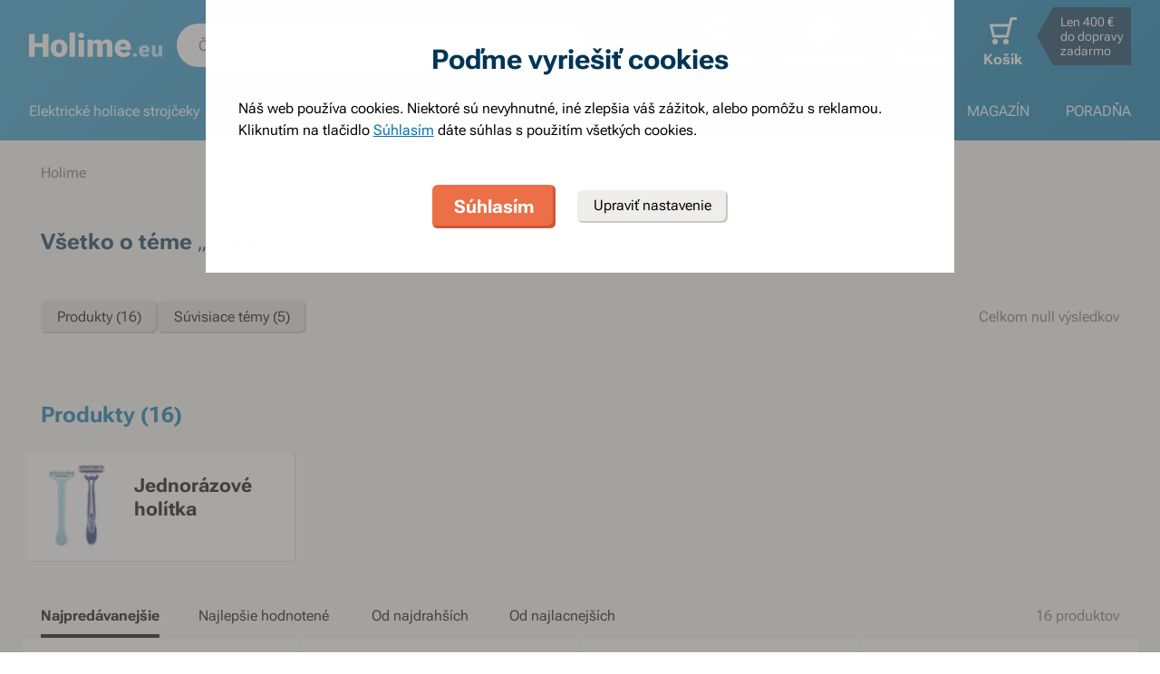

--- FILE ---
content_type: text/html; charset=utf-8
request_url: https://www.holime.eu/tema/holitka
body_size: 58954
content:
<!DOCTYPE html><html lang="sk"><head><meta charSet="utf-8"/><title>Všetko o téme Jednorázové holítka - Holime.eu</title><meta name="viewport" content="initial-scale=1.0, width=device-width"/><meta name="theme-color" content="#379dcf"/><link rel="apple-touch-icon" sizes="180x180" href="https://www.holime.eu/resources/favicon/apple-touch-icon.png"/><link rel="icon" type="image/png" sizes="32x32" href="https://www.holime.eu/resources/favicon/favicon-32x32.png"/><link rel="icon" type="image/png" sizes="16x16" href="https://www.holime.eu/resources/favicon/favicon-16x16.png"/><link rel="mask-icon" href="https://www.holime.eu/resources/favicon/safari-pinned-tab.svg" color="#5bbad5"/><link rel="search" type="application/opensearchdescription+xml" href="/opensearch.xml" title="Holime.eu"/><meta name="msapplication-TileColor" content="#ffffff"/><meta name="robots" content="index, follow"/><link rel="canonical" href="https://www.holime.eu/tema/holitka"/><meta name="og:title" content="Všetko o téme Jednorázové holítka - Holime.eu"/><meta name="og:image" content="https://www.holime.eu/static/img/social-image.png"/><meta name="twitter:title" content="Všetko o téme Jednorázové holítka - Holime.eu"/><meta name="twitter:image" content="https://www.holime.eu/static/img/social-image.png"/><style type="text/css">@media not all and (min-width:0px) and (max-width:680px){.u-at-mobile{display:none!important;}}
@media not all and (min-width:681px) and (max-width:767px){.u-at-tablet{display:none!important;}}
@media not all and (min-width:768px) and (max-width:999px){.u-at-sm{display:none!important;}}
@media not all and (min-width:1000px) and (max-width:1279px){.u-at-desktop{display:none!important;}}
@media not all and (min-width:1280px){.u-at-desktopLarge{display:none!important;}}
@media not all and (max-width:680px){.u-lessThan-tablet{display:none!important;}}
@media not all and (max-width:767px){.u-lessThan-sm{display:none!important;}}
@media not all and (max-width:999px){.u-lessThan-desktop{display:none!important;}}
@media not all and (max-width:1279px){.u-lessThan-desktopLarge{display:none!important;}}
@media not all and (min-width:681px){.u-greaterThan-mobile{display:none!important;}}
@media not all and (min-width:768px){.u-greaterThan-tablet{display:none!important;}}
@media not all and (min-width:1000px){.u-greaterThan-sm{display:none!important;}}
@media not all and (min-width:1280px){.u-greaterThan-desktop{display:none!important;}}
@media not all and (min-width:0px){.u-greaterThanOrEqual-mobile{display:none!important;}}
@media not all and (min-width:681px){.u-greaterThanOrEqual-tablet{display:none!important;}}
@media not all and (min-width:768px){.u-greaterThanOrEqual-sm{display:none!important;}}
@media not all and (min-width:1000px){.u-greaterThanOrEqual-desktop{display:none!important;}}
@media not all and (min-width:1280px){.u-greaterThanOrEqual-desktopLarge{display:none!important;}}
@media not all and (min-width:0px) and (max-width:680px){.u-between-mobile-tablet{display:none!important;}}
@media not all and (min-width:0px) and (max-width:767px){.u-between-mobile-sm{display:none!important;}}
@media not all and (min-width:0px) and (max-width:999px){.u-between-mobile-desktop{display:none!important;}}
@media not all and (min-width:0px) and (max-width:1279px){.u-between-mobile-desktopLarge{display:none!important;}}
@media not all and (min-width:681px) and (max-width:767px){.u-between-tablet-sm{display:none!important;}}
@media not all and (min-width:681px) and (max-width:999px){.u-between-tablet-desktop{display:none!important;}}
@media not all and (min-width:681px) and (max-width:1279px){.u-between-tablet-desktopLarge{display:none!important;}}
@media not all and (min-width:768px) and (max-width:999px){.u-between-sm-desktop{display:none!important;}}
@media not all and (min-width:768px) and (max-width:1279px){.u-between-sm-desktopLarge{display:none!important;}}
@media not all and (min-width:1000px) and (max-width:1279px){.u-between-desktop-desktopLarge{display:none!important;}}</style><link rel="preload" as="font" type="font/woff2" href="/_next/static/chunks/fonts/Roboto-Flex.woff2" crossorigin="anonymous"/><script type="application/ld+json">{"@context": "http://schema.org",
"@type": "BreadcrumbList",
"itemListElement": [
{"@type": "ListItem", "position": 1,"item": {"@id": "/","name": "Holime"}}
]
}</script><link rel="preload" as="image" href="https://www.holime.eu/file/img/23856?w=12&amp;h=12&amp;rt=fsp" media="(min-width: 681px)"/><meta name="next-head-count" content="20"/><link rel="dns-prefetch" href="//googletagmanager.com"/><link rel="dns-prefetch" href="//api.mailkit.eu"/><link rel="dns-prefetch" href="//app.mailkit.eu"/><script>var _mailkit = _mailkit || [];
            _mailkit.push(['setAPIID','69609200']);
            _mailkit.push(['setDomain','www.holime.eu']);</script><script type="text/javascript" async="" src="//u.mailkit.eu/js/jsapi_v2.js"></script><style type="text/css">/*! normalize.css v3.0.0 | MIT License | git.io/normalize */html{font-family:sans-serif;-ms-text-size-adjust:100%;-webkit-text-size-adjust:100%}body{margin:0}article,aside,details,figcaption,figure,footer,header,hgroup,main,nav,section,summary{display:block}audio,canvas,progress,video{display:inline-block;vertical-align:baseline}audio:not([controls]){display:none;height:0}[hidden],template{display:none}a{background:transparent}a:active,a:hover{outline:0}abbr[title]{border-bottom:1px dotted}dfn{font-style:italic}h1{font-size:2em;margin:.67em 0}mark{background:#ff0;color:#000}small{font-size:80%}sub,sup{font-size:75%;line-height:0;position:relative;vertical-align:baseline}sup{top:-.5em}sub{bottom:-.25em}img{border:0}svg:not(html){overflow:hidden}figure{margin:1em 40px}hr{-webkit-box-sizing:content-box;box-sizing:content-box;height:0}pre{overflow:auto}code,kbd,pre,samp{font-family:monospace,monospace;font-size:1em}button,input,optgroup,select,textarea{color:inherit;font:inherit;margin:0}button{overflow:visible}button,select{text-transform:none}button,html input[type=button],input[type=reset],input[type=submit]{-webkit-appearance:button;cursor:pointer}button[disabled],html input[disabled]{cursor:default}button::-moz-focus-inner,input::-moz-focus-inner{border:0;padding:0}input{line-height:normal}input[type=checkbox],input[type=radio]{-webkit-box-sizing:border-box;box-sizing:border-box;padding:0}input[type=number]::-webkit-inner-spin-button,input[type=number]::-webkit-outer-spin-button{height:auto}input[type=search]{-webkit-appearance:textfield;-webkit-box-sizing:content-box;box-sizing:content-box}input[type=search]::-webkit-search-cancel-button,input[type=search]::-webkit-search-decoration{-webkit-appearance:none}fieldset{border:1px solid silver;margin:0 2px;padding:.35em .625em .75em}legend{border:0;padding:0}textarea{overflow:auto}optgroup{font-weight:700}table{border-collapse:collapse;border-spacing:0}td,th{padding:0}figure{margin:0}figcaption{margin:1.6875rem 0}*,:after,:before{-webkit-box-sizing:border-box;box-sizing:border-box}@font-face{font-family:Roboto Flex;font-weight:400 700;font-stretch:110%;font-style:oblique 0deg 10deg;font-variation-settings:"GRAD" 10;font-display:swap;src:url(/_next/static/chunks/fonts/Roboto-Flex.woff2) format("woff2")}@supports not (font-variation-settings:normal){@font-face{font-family:Roboto Flex;font-weight:400;font-style:normal;font-display:swap;src:url(/_next/static/chunks/fonts/Roboto-Regular.woff2) format("woff2"),url(/_next/static/chunks/fonts/Roboto-Regular.woff) format("woff")}}@supports not (font-variation-settings:normal){@font-face{font-family:Roboto Flex;font-weight:700;font-style:normal;font-display:swap;src:url(/_next/static/chunks/fonts/Roboto-Bold.woff2) format("woff2"),url(/_next/static/chunks/fonts/Roboto-Bold.woff) format("woff")}}body,html{font-family:Roboto Flex,sans-serif}body{text-rendering:optimizeLegibility;-webkit-font-smoothing:antialiased;-moz-osx-font-smoothing:grayscale;-moz-font-feature-settings:"liga" on}.baseline,dl,fieldset,h1,h2,h3,h4,h5,h6,ol,p,pre,svg text,table,ul{margin-bottom:0;margin-top:0;font-weight:400;color:#000}h1,h2,h3,h4,h5,h6{font-size:18px;line-height:1.3333333333}a,b,body,h1,h2,h3,h4,h5,h6,i,li,p,span,strong{font-variation-settings:"GRAD" var(--font-grad,10)}b,strong{--font-grad:0;font-weight:700}i{font-style:oblique 10deg}body,html{font-size:16px;line-height:1.5;color:#000}body{overflow-anchor:none}:focus:not([data-focus-visible-added]){outline:none}[data-focus-visible-added]{outline:2px solid var(--border-color-focus);outline-offset:2px}a{color:inherit;text-decoration:none;text-rendering:optimizeLegibility;-webkit-font-smoothing:antialiased;-moz-osx-font-smoothing:grayscale;-moz-font-feature-settings:"liga" on;-webkit-transition:all .3s cubic-bezier(.23,1,.32,1);transition:all .3s cubic-bezier(.23,1,.32,1)}button{padding:0;border:0;background-color:transparent}img,picture{max-width:100%;height:auto;display:block}.wrapper{margin:0 auto;max-width:1500px}.grid-flex{display:-webkit-box;display:-ms-flexbox;display:flex;-webkit-box-orient:horizontal;-webkit-box-direction:normal;-ms-flex-flow:row wrap;flex-flow:row wrap;-webkit-box-pack:center;-ms-flex-pack:center;justify-content:center;position:relative;padding:0 1.785714286%;margin:0 auto;list-style-type:none}@media(max-width:999px){.grid-flex{padding:0 1.5625%}}@media(max-width:680px){.grid-flex{padding:0;-webkit-box-orient:horizontal;-webkit-box-direction:normal;-ms-flex-flow:row wrap;flex-flow:row wrap}}.grid-flex.grid--left{-webkit-box-pack:start;-ms-flex-pack:start;justify-content:flex-start}@media(max-width:680px){.grid-flex.grid--left{-webkit-box-pack:center;-ms-flex-pack:center;justify-content:center}.grid-flex.grid--s-left{-webkit-box-pack:start;-ms-flex-pack:start;justify-content:flex-start}}.grid-flex.grid--right{-webkit-box-pack:end;-ms-flex-pack:end;justify-content:flex-end}.grid-flex.grid--sides{-webkit-box-pack:justify;-ms-flex-pack:justify;justify-content:space-between}.grid-flex.grid--border>.grid__col{padding-top:0;padding-bottom:0;border:1px solid #eeedeb;border-width:1px 0 0 1px}@media(min-width:681px){.grid-flex.grid--border>.grid__col:after,.grid-flex.grid--border>.grid__col:before{content:"";position:absolute;background-color:#eeedeb}.grid-flex.grid--border>.grid__col:before{top:-1px;right:-1px;bottom:-1px;width:1px}.grid-flex.grid--border>.grid__col:after{height:1px;left:-1px;right:0;bottom:-1px}}@media(max-width:680px){.grid-flex.grid--border>.grid__col{border-width:0 0 1px}.grid-flex.grid--border>.grid__col:first-child{border-width:1px 0}}.grid-flex.grid--border>.grid__col.grid__col--narrow{margin-left:.446428571%}@media(max-width:680px){.grid-flex.grid--s-border>.grid__col{padding-top:0;padding-bottom:0;border:solid #eeedeb;border-width:0 0 1px}.grid-flex.grid--s-border>.grid__col:first-child{border-width:1px 0}}.grid-flex.grid--no-vertical-padding>.grid__col{padding-top:0;padding-bottom:0}.grid-flex.grid--no-padding{padding:0}@media screen and (min-width:681px)and (max-width:999px){.grid-flex.grid--m-no-padding{padding:0}.grid-flex.grid--m-center{-webkit-box-pack:center;-ms-flex-pack:center;justify-content:center}}@media(max-width:680px){.grid-flex.grid--s-narrow{padding-left:1.666666667%;padding-right:1.666666667%}.grid-flex.grid--s-no-vertical-padding>.grid__col{padding-top:0;padding-bottom:0}}.grid__col{-webkit-box-flex:1;-ms-flex:1 0;flex:1 0;position:relative;padding:24px 1.785714286%}@media(max-width:999px){.grid__col{padding-left:1.5625%;padding-right:1.5625%}}@media(max-width:680px){.grid__col{margin-left:0;margin-right:0;padding-left:6.666666667%;padding-right:6.666666667%;-webkit-box-flex:1;-ms-flex:1 0 100%;flex:1 0 100%;max-width:100%}.grid__col.u-hidden-md{display:block}}.grid__col.grid__col--no-padding{padding:0!important}@media(max-width:680px){.grid__col.grid__col--no-padding.grid__col--s-full{padding-left:6.666666667%!important;padding-right:6.666666667%!important}.grid__col.grid__col--no-padding.grid__col--s-full.grid__col--s-no-padding{padding:0!important}}.grid__col.grid__col--1of1{-webkit-box-flex:0;-ms-flex:0 0 100%;flex:0 0 100%;max-width:100%}@media(min-width:681px){.grid__col.grid__col--5of6{-webkit-box-flex:0;-ms-flex:0 0 100%;flex:0 0 100%;max-width:100%}}@media(min-width:1000px){.grid__col.grid__col--5of6{-webkit-box-flex:0;-ms-flex:0 0 83.3333334%;flex:0 0 83.3333334%;max-width:83.3333334%}}@media(min-width:681px){.grid__col.grid__col--3of4{-webkit-box-flex:0;-ms-flex:0 0 75%;flex:0 0 75%;max-width:75%}.grid__col.grid__col--2of3{-webkit-box-flex:0;-ms-flex:0 0 66.666666%;flex:0 0 66.666666%;max-width:66.666666%}.grid__col.grid__col--3of5{-webkit-box-flex:0;-ms-flex:0 0 60%;flex:0 0 60%;max-width:60%}.grid__col.grid__col--1of2{-webkit-box-flex:0;-ms-flex:0 0 50%;flex:0 0 50%;max-width:50%}.grid__col.grid__col--2of5{-webkit-box-flex:0;-ms-flex:0 0 40%;flex:0 0 40%;max-width:40%}.grid__col.grid__col--1of3{-webkit-box-flex:0;-ms-flex:0 0 50%;flex:0 0 50%;max-width:50%}}@media(min-width:1000px){.grid__col.grid__col--1of3{-webkit-box-flex:0;-ms-flex:0 0 33.333333%;flex:0 0 33.333333%;max-width:33.333333%}}@media(min-width:681px){.grid__col.grid__col--3of10{-webkit-box-flex:0;-ms-flex:0 0 30%;flex:0 0 30%;max-width:30%}.grid__col.grid__col--1of4{-webkit-box-flex:0;-ms-flex:0 0 33.333333%;flex:0 0 33.333333%;max-width:33.333333%}}@media(min-width:1000px){.grid__col.grid__col--1of4{-webkit-box-flex:0;-ms-flex:0 0 25%;flex:0 0 25%;max-width:25%}}@media(min-width:681px){.grid__col.grid__col--1of5{-webkit-box-flex:0;-ms-flex:0 0 20%;flex:0 0 20%;max-width:20%}.grid__col.grid__col--1of6{-webkit-box-flex:0;-ms-flex:0 0 25%;flex:0 0 25%;max-width:25%}}@media(min-width:1000px){.grid__col.grid__col--1of6{-webkit-box-flex:0;-ms-flex:0 0 16.666666667%;flex:0 0 16.666666667%;max-width:16.666666667%}}@media(min-width:1000px)and (max-width:1252px){.grid__col.grid__col--l-1of3{-webkit-box-flex:0;-ms-flex:0 0 33.3333333333%;flex:0 0 33.3333333333%;max-width:33.3333333333%}}@media(min-width:681px)and (max-width:999px){.grid__col.grid__col--m-1of1{-webkit-box-flex:0;-ms-flex:0 0 100%;flex:0 0 100%;max-width:100%}.grid__col.grid__col--m-2of3{-webkit-box-flex:0;-ms-flex:0 0 66.666666%;flex:0 0 66.666666%;max-width:66.666666%}.grid__col.grid__col--m-3of5{-webkit-box-flex:0;-ms-flex:0 0 60%;flex:0 0 60%;max-width:60%}.grid__col.grid__col--m-1of2{-webkit-box-flex:0;-ms-flex:0 0 50%;flex:0 0 50%;max-width:50%}.grid__col.grid__col--m-2of5{-webkit-box-flex:0;-ms-flex:0 0 40%;flex:0 0 40%;max-width:40%}.grid__col.grid__col--m-1of3{-webkit-box-flex:0;-ms-flex:0 0 33.333333%;flex:0 0 33.333333%;max-width:33.333333%}.grid__col.grid__col--m-1of6{-webkit-box-flex:0;-ms-flex:0 0 16.666666667%;flex:0 0 16.666666667%;max-width:16.666666667%}}@media(max-width:680px){.grid__col.grid__col--s-1of2{-webkit-box-flex:1;-ms-flex:1 0 45%;flex:1 0 45%;max-width:45%}.grid__col.grid__col--s-1of2,.grid__col.grid__col--s-1of3{margin-left:0;margin-right:0;padding-left:1.666666667%;padding-right:1.666666667%}.grid__col.grid__col--s-1of3{-webkit-box-flex:0;-ms-flex:0 0 30%;flex:0 0 30%;max-width:30%}.grid__col.grid__col--s-narrow{-webkit-box-flex:1;-ms-flex:1 0 90.66666668%;flex:1 0 90.66666668%;margin-left:3.333333334%;margin-right:3.333333334%;padding-left:3.333333334%;padding-right:3.333333334%}}.grid__col.grid__col--narrow{padding-left:1.339285714%;padding-right:1.339285714%;margin-left:.446428571%;margin-right:.446428571%}@media(min-width:681px){.grid__col.grid__col--narrow.grid__col--1of3,.grid__col.grid__col--narrow.grid__col--1of4{-webkit-box-flex:0;-ms-flex:0 0 32.440475857%;flex:0 0 32.440475857%;max-width:32.440475857%}}@media(min-width:1000px){.grid__col.grid__col--narrow.grid__col--1of4{-webkit-box-flex:0;-ms-flex:0 0 24.107142857%;flex:0 0 24.107142857%;max-width:24.107142857%}}@media(min-width:681px){.grid__col.grid__col--narrow.grid__col--1of5{-webkit-box-flex:0;-ms-flex:0 0 19.107142857%;flex:0 0 19.107142857%;max-width:19.107142857%}.grid__col.grid__col--narrow.grid__col--1of6{-webkit-box-flex:0;-ms-flex:0 0 24.107142857%;flex:0 0 24.107142857%;max-width:24.107142857%}}@media(min-width:1000px){.grid__col.grid__col--narrow.grid__col--1of6{-webkit-box-flex:0;-ms-flex:0 0 15.773809524%;flex:0 0 15.773809524%;max-width:15.773809524%}}.grid__col.grid__col--full,.grid__col.grid__col--nesting{padding:0}.grid__col.grid__col--nesting>.grid-flex{padding-left:0;padding-right:0}@media(max-width:680px){.grid__col.grid__col--nesting>.grid--s-narrow{padding-left:1.666666667%;padding-right:1.666666667%}}@media(min-width:681px){.grid__col.grid__col--nesting.grid__col .grid__col--narrow.grid__col--1of3{-webkit-box-flex:0;-ms-flex:0 0 49.107142857%;flex:0 0 49.107142857%;max-width:49.107142857%}}@media(min-width:1000px){.grid__col.grid__col--nesting.grid__col .grid__col--narrow.grid__col--1of3{-webkit-box-flex:0;-ms-flex:0 0 32.440475857%;flex:0 0 32.440475857%;max-width:32.440475857%}}@media(min-width:681px){.grid__col.grid__col--nesting.grid__col .grid__col--narrow.grid__col--1of4{-webkit-box-flex:0;-ms-flex:0 0 32.440475857%;flex:0 0 32.440475857%;max-width:32.440475857%}}@media(min-width:1000px){.grid__col.grid__col--nesting.grid__col .grid__col--narrow.grid__col--1of4{-webkit-box-flex:0;-ms-flex:0 0 24.107142857%;flex:0 0 24.107142857%;max-width:24.107142857%}}@media(min-width:681px){.grid__col.grid__col--nesting.grid__col--3of4 .grid__col--narrow.grid__col--1of3{-webkit-box-flex:0;-ms-flex:0 0 48.8095238093%;flex:0 0 48.8095238093%;max-width:48.8095238093%}}@media(min-width:1000px){.grid__col.grid__col--nesting.grid__col--3of4 .grid__col--narrow.grid__col--1of3{-webkit-box-flex:0;-ms-flex:0 0 32.1428568093%;flex:0 0 32.1428568093%;max-width:32.1428568093%}}@media(min-width:681px){.grid__col.grid__col--nesting.grid__col--3of4 .grid__col--narrow.grid__col--1of4{-webkit-box-flex:0;-ms-flex:0 0 32.1428568093%;flex:0 0 32.1428568093%;max-width:32.1428568093%}}@media(min-width:1000px){.grid__col.grid__col--nesting.grid__col--3of4 .grid__col--narrow.grid__col--1of4{-webkit-box-flex:0;-ms-flex:0 0 23.8095238093%;flex:0 0 23.8095238093%;max-width:23.8095238093%}}.grid__col.grid__col--nesting.grid__col .grid__col,.grid__col.grid__col--nesting.grid__col--1of1 .grid__col{padding-left:1.785714286%;padding-right:1.785714286%}@media(max-width:999px){.grid__col.grid__col--nesting.grid__col .grid__col,.grid__col.grid__col--nesting.grid__col--1of1 .grid__col{padding-left:1.5625%;padding-right:1.5625%}}.grid__col.grid__col--nesting.grid__col .grid__col.grid__col--narrow,.grid__col.grid__col--nesting.grid__col--1of1 .grid__col.grid__col--narrow{padding-left:1.339285714%;padding-right:1.339285714%;margin-left:.446428571%;margin-right:.446428571%}.grid__col.grid__col--nesting.grid__col--5of6 .grid__col{padding-left:2.1428571432%;padding-right:2.1428571432%}@media(max-width:999px){.grid__col.grid__col--nesting.grid__col--5of6 .grid__col{padding-left:1.875%;padding-right:1.875%}}.grid__col.grid__col--nesting.grid__col--5of6 .grid__col.grid__col--narrow{padding-left:1.6071428568%;padding-right:1.6071428568%;margin-left:.5357142852%;margin-right:.5357142852%}.grid__col.grid__col--nesting.grid__col--3of4 .grid__col{padding-left:2.3809523813%;padding-right:2.3809523813%}@media(max-width:999px){.grid__col.grid__col--nesting.grid__col--3of4 .grid__col{padding-left:2.0833333333%;padding-right:2.0833333333%}}.grid__col.grid__col--nesting.grid__col--3of4 .grid__col.grid__col--narrow{padding-left:1.7857142853%;padding-right:1.7857142853%;margin-left:.5952380947%;margin-right:.5952380947%}.grid__col.grid__col--nesting.grid__col--2of3 .grid__col{padding-left:2.678571429%;padding-right:2.678571429%}@media(max-width:999px){.grid__col.grid__col--nesting.grid__col--2of3 .grid__col{padding-left:3.125%;padding-right:3.125%}}.grid__col.grid__col--nesting.grid__col--2of3 .grid__col.grid__col--narrow{padding-left:2.008928571%;padding-right:2.008928571%;margin-left:.6696428565%;margin-right:.6696428565%}.grid__col.grid__col--nesting.grid__col--1of3 .grid__col{padding-left:5.357142858%;padding-right:5.357142858%}@media(max-width:999px){.grid__col.grid__col--nesting.grid__col--1of3 .grid__col{padding-left:3.125%;padding-right:3.125%}}.grid__col.grid__col--nesting.grid__col--1of3 .grid__col.grid__col--narrow{padding-left:4.017857142%;padding-right:4.017857142%;margin-left:1.339285713%;margin-right:1.339285713%}@media(max-width:680px){.grid__col.grid__col--nesting .grid__col.grid__col--s-full{padding:24px 6.666666667%}.grid__col.grid__col--nesting .grid__col.grid__col--s-no-padding{padding:0}.grid__col.grid__col--nesting .grid__col .grid__col.grid__col--s-full.grid__col--s-full{-webkit-box-flex:1;-ms-flex:1 0 100%;flex:1 0 100%;max-width:100%;padding-left:6.666666667%;padding-right:6.666666667%}.grid__col.grid__col--narrow.grid__col--s-full,.grid__col.grid__col--s-full{-webkit-box-flex:1;-ms-flex:1 0 100%;flex:1 0 100%;max-width:100%;padding:24px 6.666666667%;margin:0}}.grid__col .grid__col.grid__col--nesting .grid__col.grid__col--s-no-padding{padding:0}@media(max-width:680px){.grid__col.grid__col--s-no-padding{padding:0}.grid__col.grid__col--s-no-vertical-padding{padding-top:0;padding-bottom:0}.grid__col.grid__col--s-order-1{-webkit-box-ordinal-group:2;-ms-flex-order:1;order:1}.grid__col.grid__col--s-order-2,.grid__col.grid__col--s-order-3{-webkit-box-ordinal-group:3;-ms-flex-order:2;order:2}}.form-fieldset{padding:12px 0 0;border:0}.form-fieldset,.form-item{position:relative;display:-webkit-box;display:-ms-flexbox;display:flex;-webkit-box-orient:vertical;-webkit-box-direction:normal;-ms-flex-flow:column nowrap;flex-flow:column nowrap}.form-item+.form-item{margin-top:12px}.form-item+.ds-checkbox{margin-top:24px}.form-item__label{line-height:24px;position:relative;color:#000}.form-item__input,.form-item__label{font-size:16px;font-size:1rem;line-height:1.5rem}.form-item__input{-webkit-appearance:none;-moz-appearance:none;appearance:none;background:#fff;padding:11px 12px 13px;border:1px solid #a3a19b;border-radius:6px;color:var(--text-color-primary);-webkit-transition:all .3s cubic-bezier(.23,1,.32,1);transition:all .3s cubic-bezier(.23,1,.32,1);height:48px;line-height:24px}.form-item__input--small{height:36px;padding:12px 7px}.form-item__input-currency{position:relative;padding:6px;z-index:0;overflow:hidden}@media(max-width:680px){.form-item__input-currency{font-size:14px}}.form-item__input-currency-input{background:hsla(0,0%,100%,0);border:0;padding:0;-webkit-box-shadow:none;box-shadow:none;max-width:100%;line-height:24px}@media(max-width:680px){.form-item__input-currency-input{font-size:16px;-webkit-transform:scale(.86) translateX(-5px);transform:scale(.86) translateX(-5px)}}.form-item__input-currency-text{position:absolute;left:6px;top:6px;z-index:-1;line-height:24px}@media(max-width:680px){.form-item__input-currency-text{font-size:14px;top:5px}}.form-item__input-currency-value{-ms-filter:"progid:DXImageTransform.Microsoft.Alpha(Opacity=0)";opacity:0;margin-right:3px}.wysiwyg{--arrow-mask:url('data:image/svg+xml,<svg xmlns="http://www.w3.org/2000/svg" width="16" height="16" fill="none"><path fill="%23000" d="m4.267 12-.934-.934 6.4-6.4H4V3.333h8v8h-1.333V5.6l-6.4 6.4Z"/></svg>') 0 0/100% 100%}.wysiwyg .like-h1,.wysiwyg h1:not(.not-wysiwyg h1){--font-slnt:0;font-size:30px;line-height:1.2;--font-grad:0;font-weight:700;color:#003556;margin-bottom:24px;margin-bottom:var(--spacing-4)}@media(max-width:680px){.wysiwyg .like-h1,.wysiwyg h1:not(.not-wysiwyg h1){font-size:21px;line-height:24px}}.wysiwyg .like-h2{--font-slnt:0;font-size:24px;line-height:1.25;--font-grad:0;font-weight:700;color:#40aee1;margin-bottom:24px;padding-top:24px;margin-bottom:var(--spacing-4)}@media(max-width:680px){.wysiwyg .like-h2{font-size:21px;line-height:24px;margin-bottom:12px;padding-top:12px}}.wysiwyg .like-h3,.wysiwyg h2:not(.not-wysiwyg h2){--font-slnt:0;font-size:18px;line-height:1.3333333333;--font-grad:0;font-weight:700;color:#40aee1;margin-bottom:24px;margin-bottom:var(--spacing-4)}@media(max-width:680px){.wysiwyg .like-h3,.wysiwyg h2:not(.not-wysiwyg h2){font-size:16px;line-height:24px;margin-bottom:12px}}.wysiwyg .like-h4,.wysiwyg h3:not(.not-wysiwyg h3){font-size:16px;line-height:1.5;color:#000;margin-bottom:24px;margin-bottom:var(--spacing-4)}@media(max-width:680px){.wysiwyg .like-h4,.wysiwyg h3:not(.not-wysiwyg h3){margin-bottom:12px}}.wysiwyg .like-h5,.wysiwyg h4:not(.not-wysiwyg h4){font-size:16px;line-height:1.5;color:#000;margin-bottom:24px;color:#6e6c68;margin-bottom:var(--spacing-4)}@media(max-width:680px){.wysiwyg .like-h5,.wysiwyg h4:not(.not-wysiwyg h4){margin-bottom:12px}}.wysiwyg .like-h6,.wysiwyg h5:not(.not-wysiwyg h5){--font-slnt:0;--font-grad:0;font-weight:700;margin-bottom:var(--spacing-4)}@media(max-width:680px){.wysiwyg .like-h6,.wysiwyg h5:not(.not-wysiwyg h5){margin-bottom:12px}}.wysiwyg ol:not(.not-wysiwyg ol){list-style:none;padding-left:0;margin-bottom:var(--spacing-6);counter-reset:item}.wysiwyg ol:not(.not-wysiwyg ol) li{padding-left:30px;position:relative}.wysiwyg ol:not(.not-wysiwyg ol) li:before{content:"";position:absolute}@media(max-width:680px){.wysiwyg ol:not(.not-wysiwyg ol) li{padding-left:24px}}.wysiwyg ol:not(.not-wysiwyg ol) li{margin-bottom:0}.wysiwyg ol:not(.not-wysiwyg ol) li:before{content:counter(item) ".";counter-increment:item;top:0;left:0}.wysiwyg ol:not(.not-wysiwyg ol) li+li{margin-top:var(--spacing-2);margin-bottom:0}.wysiwyg ol:not(.not-wysiwyg ol) li ol,.wysiwyg ol:not(.not-wysiwyg ol) li ul{margin-top:var(--spacing-2);margin-bottom:var(--spacing-2)}.wysiwyg ol:not(.not-wysiwyg ol) li ol>li{padding-left:54px}.wysiwyg ol:not(.not-wysiwyg ol) li ol>li:before{content:counters(item,".") "."}@media(max-width:680px){.wysiwyg ol:not(.not-wysiwyg ol) li ol{margin-top:12px}.wysiwyg ol:not(.not-wysiwyg ol) li ol>li{padding-left:42px}}.wysiwyg ol:not(.not-wysiwyg ol) li ul>li{padding-left:30px}.wysiwyg ol:not(.not-wysiwyg ol) li ul>li:before{content:"";top:10px;left:1px}@media(max-width:680px){.wysiwyg ol:not(.not-wysiwyg ol) li ul{margin-top:12px}.wysiwyg ol:not(.not-wysiwyg ol) li ul>li{padding-left:24px}}.wysiwyg p:not([class]):not(.not-wysiwyg p){margin-bottom:var(--spacing-6)}@media(max-width:680px){.wysiwyg p:not([class]):not(.not-wysiwyg p){margin-bottom:var(--spacing-4)}.wysiwyg p:not([class]):not(.not-wysiwyg p):last-child{margin-bottom:var(--spacing-6)}}.wysiwyg ul:not(.not-wysiwyg ul){list-style:none;padding-left:0;margin-bottom:var(--spacing-6)}.wysiwyg ul:not(.not-wysiwyg ul) li{padding-left:30px;position:relative}.wysiwyg ul:not(.not-wysiwyg ul) li:before{content:"";position:absolute}@media(max-width:680px){.wysiwyg ul:not(.not-wysiwyg ul) li{padding-left:24px}}.wysiwyg ul:not(.not-wysiwyg ul) li{padding-left:1em}.wysiwyg ul:not(.not-wysiwyg ul) li:before{content:"•";left:0;top:0}.wysiwyg ul:not(.not-wysiwyg ul) li+li{margin-top:var(--spacing-2)}.wysiwyg ul:not(.not-wysiwyg ul) li ol,.wysiwyg ul:not(.not-wysiwyg ul) li ul{margin-top:var(--spacing-2);margin-bottom:var(--spacing-2)}.wysiwyg ul:not(.not-wysiwyg ul) li ol{margin-top:24px}.wysiwyg ul:not(.not-wysiwyg ul) li ol li{padding-left:54px}.wysiwyg ul:not(.not-wysiwyg ul) li ol li:before{background:none}@media(max-width:680px){.wysiwyg ul:not(.not-wysiwyg ul) li ol{margin-top:12px}.wysiwyg ul:not(.not-wysiwyg ul) li ol li{padding-left:42px}.wysiwyg ul:not(.not-wysiwyg ul) li:before{left:9px}}.wysiwyg hr{width:20.6%;max-width:168px;height:1px;background-color:#6e6c68;border:0;margin:48px auto}.wysiwyg hr.left{margin-left:0;margin-right:0}@media(max-width:680px){.wysiwyg hr{margin:24px auto;width:29.5%}.wysiwyg hr.left{margin-left:auto;margin-right:auto}}.wysiwyg .infobox{padding:24px 2.777777778%;background-color:#f7f6f4;min-width:100%}.u-background--light .wysiwyg .infobox{background-color:#fff}.wysiwyg .infobox p{position:relative;margin:0;padding-left:30px}.wysiwyg .infobox p:before{content:"";position:absolute;left:0;top:0;width:24px;height:24px;background-image:url(/static/svg/fill/interface-information.svg);background-size:100%}.wysiwyg .infobox p:last-child{margin-bottom:0!important}@media(max-width:680px){.wysiwyg .infobox{padding:12px 3.5743%}.u-background--light.u-background--s-white .wysiwyg .infobox{background-color:#f7f6f4}}.wysiwyg .benefits:not(.not-wysiwyg .benefits){list-style:none;padding-left:0;display:block;margin-bottom:24px;padding-top:0;text-align:left;padding-bottom:0}.wysiwyg .benefits:not(.not-wysiwyg .benefits) li{padding-left:30px;position:relative}.wysiwyg .benefits:not(.not-wysiwyg .benefits) li:before{content:"";position:absolute}@media(max-width:680px){.wysiwyg .benefits:not(.not-wysiwyg .benefits) li{padding-left:24px}}.wysiwyg .benefits:not(.not-wysiwyg .benefits) li{margin-bottom:0}.wysiwyg .benefits:not(.not-wysiwyg .benefits) li:before{width:18px;height:18px;top:4px;left:-3px;background-image:url(/static/svg/line/g-check.svg);background-size:100%;background-color:transparent}.wysiwyg .benefits:not(.not-wysiwyg .benefits).small li{font-size:14px;line-height:18px;padding-left:24px}.wysiwyg .benefits:not(.not-wysiwyg .benefits).small li:before{top:-1px}@media(max-width:680px){.wysiwyg .benefits:not(.not-wysiwyg .benefits){margin-bottom:12px}}.text-heading-2xl{color:currentColor;font-size:36px;font-size:2.25rem;line-height:40px;line-height:2.5rem;--font-grad:0;font-weight:700}@media only screen and (min-width:1367px){.text-heading-2xl{font-size:3rem;line-height:3.5rem}}.text-heading-xl{color:currentColor;font-size:24px;font-size:1.5rem;line-height:32px;line-height:2rem;--font-grad:0;font-weight:700}@media only screen and (min-width:1367px){.text-heading-xl{font-size:2rem;line-height:2.5rem}}.text-heading-lg{color:currentColor;font-size:22px;font-size:1.375rem;line-height:32px;line-height:2rem;--font-grad:0;font-weight:700}@media only screen and (min-width:1367px){.text-heading-lg{font-size:1.75rem;line-height:2.5rem}}.text-heading-md{color:currentColor;font-size:20px;font-size:1.25rem;line-height:32px;line-height:2rem;--font-grad:0;font-weight:700}@media only screen and (min-width:1367px){.text-heading-md{font-size:1.3125rem}}.text-heading-sm{font-size:18px;font-size:1.125rem}.text-heading-accordeon,.text-heading-sm{color:currentColor;line-height:24px;line-height:1.5rem;--font-grad:0;font-weight:700}.text-heading-accordeon{font-size:21px;font-size:1.3125rem}@media only screen and (min-width:1367px){.text-heading-accordeon{font-size:1.5rem;line-height:2rem}}.text-perex{color:currentColor;font-size:24px;font-size:1.5rem;line-height:36px;line-height:2.25rem}@media only screen and (min-width:1367px){.text-perex{font-size:1.75rem;line-height:2.5rem}}.text-body-lg-bold{--font-grad:0;font-weight:700}.text-body-lg-bold,.text-body-lg-regular{color:currentColor;font-size:24px;font-size:1.5rem;line-height:32px;line-height:2rem}.text-body-md-bold,.text-body-md-regular{color:currentColor;font-size:20px;font-size:1.25rem;line-height:32px;line-height:2rem}.text-body-md-bold{--font-grad:0;font-weight:700}.text-body-md-italic{color:currentColor;font-size:20px;font-size:1.25rem;font-style:italic;line-height:32px;line-height:2rem;font-style:oblique 10deg}.text-body-sm-bold,.text-body-sm-regular{color:currentColor;font-size:16px;font-size:1rem;line-height:24px;line-height:1.5rem}.text-body-sm-bold{--font-grad:0;font-weight:700}.text-body-sm-italic{font-style:italic;font-style:oblique 10deg}.text-body-sm-italic,.text-body-sm-link{color:currentColor;font-size:16px;font-size:1rem;line-height:24px;line-height:1.5rem}.text-body-sm-link{text-decoration:underline}.text-body-xs-bold,.text-body-xs-regular{color:currentColor;font-size:14px;font-size:.875rem;line-height:20px;line-height:1.25rem}.text-body-xs-bold{--font-grad:0;font-weight:700}.text-body-xs-link{text-decoration:underline}.text-body-xs-italic,.text-body-xs-link{color:currentColor;font-size:14px;font-size:.875rem;line-height:20px;line-height:1.25rem}.text-body-xs-italic{font-style:italic;font-style:oblique 10deg}.text-cta-bold,.text-cta-regular{color:currentColor;font-size:24px;font-size:1.5rem;line-height:24px;line-height:1.5rem;--font-grad:0;font-weight:700}.text-price-default,.text-sale{color:currentColor;font-size:36px;font-size:2.25rem;line-height:40px;line-height:2.5rem;--font-grad:0;font-weight:700}.text-sale{text-decoration:line-through}@media only screen and (min-width:1367px){.text-sale{font-size:2.5rem;line-height:2.625rem}}.text-info-sm-bold,.text-info-sm-regular{color:currentColor;font-size:16px;font-size:1rem;line-height:20px;line-height:1.25rem}.text-info-sm-bold{--font-grad:0;font-weight:700}.text-info-xs-bold,.text-info-xs-regular{color:currentColor;font-size:14px;font-size:.875rem;line-height:16px;line-height:1rem}.text-info-xs-bold{--font-grad:0;font-weight:700}html{--text-color-primary:#000;--text-color-disabled:#a3a19b;--text-color-brand:#003556;--text-color-secondary:#6e6c68;--text-color-on-brand:#fff;--text-color-success:#457d00;--text-color-on-success:#457d00;--text-color-primary-hover:#000;--text-color-primary-disabled:#a3a19b;--text-color-secondary-hover:#6e6c68;--text-color-secondary-focus:#000;--text-color-error:#d52e2e;--color-icon-primary:#000;--color-icon-brand:#003556;--color-icon-brand-hover:#6e6c68;--color-icon-on-brand:#fff;--color-icon-secondary:#c9c7c1;--color-icon-active:#003556;--color-icon-hover:#bee9fd;--color-icon-primary-hover:#413f39;--color-icon-secondary-hover:#c9c7c1;--color-icon-secondary-focus:#000;--color-icon-tertiary:#6e6c68;--color-icon-success:#83ba00;--color-icon-on-success:#457d00;--color-icon-error:#9c0000;--color-icon-alert:#561500;--background-color-primary:#fff;--background-color-secondary:#f7f6f4;--background-color-active:#def4fe;--background-color-tertiary:#eeedeb;--background-color-tertiary-hover:#d9d8d5;--background-color-tertiary-disabled:#eeedeb;--background-color-brand-primary:#def4fe;--background-color-success:#dcffb4;--background-color-brand-secondary:#003556;--background-color-quaternary:#d9d8d5;--background-color-secondary-hover:#f7f6f4;--background-color-on-brand-transparent:rgba(10,84,126,.5);--background-color-primary-hover:#fff;--background-color-primary-focus:#fff;--background-color-brand-light:#f2fbff;--background-color-success-light:#eeffda;--background-color-alert:#fff9a0;--border-color-primary:#c9c7c1;--border-color-hover:#68c0ea;--border-color-active:#0074ab;--border-color-secondary:#6e6c68;--border-color-focus:#68c0ea;--border-color-success:#457d00;--border-color-error:#ff542c;--border-color-divider:#e3e2df;--gradient-bg-brand:linear-gradient(134.99999914622634deg,#e7f7ff,#ade5ff);--gradient-bg-header:linear-gradient(134.99999914622634deg,#2c9bce,#0074ab);--radius-lg:8px;--radius-sm:4px;--radius-xs:2px;--radius-2xl:24px;--radius-md:6px;--radius-xl:16px;--spacing-1:4px;--spacing-2:8px;--spacing-3:12px;--spacing-4:16px;--spacing-5:20px;--spacing-6:24px;--spacing-7:28px;--spacing-8:32px;--spacing-9:36px;--spacing-10:40px;--spacing-12:48px;--spacing-14:56px;--spacing-16:64px;--spacing-18:72px;--spacing-20:80px;--spacing-24:96px;--spacing-26:104px;--spacing-29:116px;--spacing-30:120px;--spacing-0_5:2px;--shadow-primary:0px 0px 24px 0px rgba(0,0,0,.1);--shadow-button-primary-sm-resting:inset -2px -2px 0px 0px #cf5637;--shadow-button-primary-sm-hover:inset -2px -2px 0px 0px #a72c09;--shadow-button-primary-sm-disabled:inset -2px -2px 0px 0px #cf5637;--shadow-button-primary-md-resting:inset -3px -3px 0px 0px #cf5637;--shadow-button-primary-md-hover:inset -3px -3px 0px 0px #a72c09;--shadow-button-primary-md-disabled:inset -3px -3px 0px 0px #cf5637;--shadow-button-secondary-sm-resting:inset -2px -2px 0px 0px #c9c7c1;--shadow-button-secondary-sm-hover:inset -2px -2px 0px 0px #a3a19b;--shadow-button-secondary-sm-disabled:inset -2px -2px 0px 0px #c9c7c1;--shadow-button-secondary-md-resting:inset -3px -3px 0px 0px #c9c7c1;--shadow-button-secondary-md-hover:inset -3px -3px 0px 0px #a3a19b;--shadow-button-secondary-md-disabled:inset -3px -3px 0px 0px #c9c7c1;--shadow-button-tertiary-sm-resting:inset -2px -2px 0px 0px #a3a19b;--shadow-button-tertiary-sm-hover:inset -2px -2px 0px 0px #a3a19b;--shadow-button-tertiary-sm-disabled:inset -2px -2px 0px 0px #a3a19b;--shadow-button-tertiary-md-resting:inset -3px -3px 0px 0px #a3a19b;--shadow-button-tertiary-md-hover:inset -3px -3px 0px 0px #a3a19b;--shadow-button-tertiary-md-disabled:inset -3px -3px 0px 0px #a3a19b;--shadow-brand-hover:0px 0px 16px 0px #bee9fd;--shadow-brand-focus:0px 0px 16px 0px #bee9fd}.badge{-webkit-transition:all .3s cubic-bezier(.23,1,.32,1);transition:all .3s cubic-bezier(.23,1,.32,1);display:-webkit-inline-box;display:-ms-inline-flexbox;display:inline-flex;padding:0 var(--spacing-2);-webkit-box-pack:center;-ms-flex-pack:center;justify-content:center;-webkit-box-align:center;-ms-flex-align:center;align-items:center;gap:var(--spacing-2);color:#457d00;border-radius:var(--radius-md);background-color:#dcffb4}.badge:not(.badge--disabled):hover{background-color:#c0ef8b;color:#095700}.badge--disabled{pointer-events:none;background-color:#eeedeb;color:#6e6c68}.ds-button{--button-color:currentColor;--button-bg-color:transparent;--button-shadow:none;--button-icon-color:currentColor;--button-icon-size:24px;--button-gap:var(--spacing-1);--button-padding:0;--button-border-radius:var(--radius-md);-webkit-transition:all .3s cubic-bezier(.23,1,.32,1);transition:all .3s cubic-bezier(.23,1,.32,1);display:-webkit-box;display:-ms-flexbox;display:flex;-webkit-box-pack:center;-ms-flex-pack:center;justify-content:center;-webkit-box-align:center;-ms-flex-align:center;align-items:center;border-radius:var(--button-border-radius);background-color:var(--button-bg-color);color:var(--button-color);-webkit-box-shadow:var(--button-shadow);box-shadow:var(--button-shadow);gap:var(--button-gap);padding:var(--button-padding)}.ds-button:not(.is-disabled):hover{color:var(--button-color-hover,var(--button-color));background-color:var(--button-bg-color-hover,var(--button-bg-color));-webkit-box-shadow:var(--button-shadow-hover,var(--button-shadow));box-shadow:var(--button-shadow-hover,var(--button-shadow))}.ds-button.is-animated{-webkit-animation-name:shake-horizontal;animation-name:shake-horizontal;-webkit-animation-duration:.8s;animation-duration:.8s;-webkit-animation-timing-function:cubic-bezier(.455,.03,.515,.955);animation-timing-function:cubic-bezier(.455,.03,.515,.955);-webkit-animation-delay:0s;animation-delay:0s;-webkit-animation-fill-mode:both;animation-fill-mode:both;-webkit-animation-iteration-count:1;animation-iteration-count:1}.ds-button.is-disabled{cursor:not-allowed;-ms-filter:"progid:DXImageTransform.Microsoft.Alpha(Opacity=50)";opacity:.5;color:var(--button-color-disabled,var(--button-color));background-color:var(--button-bg-color-disabled,var(--button-bg-color));-webkit-box-shadow:var(--button-shadow-disabled,var(--button-shadow));box-shadow:var(--button-shadow-disabled,var(--button-shadow))}.ds-button.is-loading{--button-color-disabled:transparent!important;position:relative}.ds-button.is-loading .spinner{position:absolute;left:0;right:0}.ds-button.is-loading .spinner__inner:after{border-color:var(--button-color);border-top-color:transparent}.ds-button--solid.ds-button--primary{--button-color:#fff;--button-color-hover:#fff;--button-color-disabled:#fff;--button-bg-color:#ec6f47;--button-bg-color-hover:#cf5637;--button-bg-color-disabled:#ec6f47;--button-shadow:var(--shadow-button-primary-sm-resting);--button-shadow-hover:var(--shadow-button-primary-sm-hover);--button-shadow-disabled:var(--shadow-button-primary-sm-disabled);--font-grad:0;font-weight:700}.ds-button--solid.ds-button--primary.ds-button--lg,.ds-button--solid.ds-button--primary.ds-button--xl{--button-shadow:var(--shadow-button-primary-md-resting);--button-shadow-hover:var(--shadow-button-primary-md-hover);--button-shadow-disabled:var(--shadow-button-primary-md-disabled)}.ds-button--solid.ds-button--secondary{--button-color:#000;--button-color-hover:#000;--button-color-disabled:#000;--button-bg-color:#eeedeb;--button-bg-color-hover:#e3e2df;--button-bg-color-disabled:#eeedeb;--button-shadow:var(--shadow-button-secondary-sm-resting);--button-shadow-hover:var(--shadow-button-secondary-sm-hover);--button-shadow-disabled:var(--shadow-button-secondary-sm-disabled)}.ds-button--solid.ds-button--secondary.ds-button--lg,.ds-button--solid.ds-button--secondary.ds-button--xl{--button-shadow:var(--shadow-button-secondary-md-resting);--button-shadow-hover:var(--shadow-button-secondary-md-hover);--button-shadow-disabled:var(--shadow-button-secondary-md-disabled)}.ds-button--solid.ds-button--tertiary{--button-color:#000;--button-color-hover:#000;--button-color-disabled:#000;--button-bg-color:#e3e2df;--button-bg-color-hover:#d9d8d5;--button-bg-color-disabled:#e3e2df;--button-shadow:var(--shadow-button-tertiary-sm-resting);--button-shadow-hover:var(--shadow-button-tertiary-sm-hover);--button-shadow-disabled:var(--shadow-button-tertiary-sm-disabled)}.ds-button--solid.ds-button--tertiary.ds-button--lg,.ds-button--solid.ds-button--tertiary.ds-button--xl{--button-shadow:var(--shadow-button-tertiary-md-resting);--button-shadow-hover:var(--shadow-button-tertiary-md-hover);--button-shadow-disabled:var(--shadow-button-tertiary-md-disabled)}.ds-button--solid.ds-button--quaternary{--button-border-radius:var(--radius-2xl);--button-bg-color:#f7f6f4;--button-color:#000;--button-color-hover:#000;--button-bg-color-hover:#f7f6f4;--button-shadow:0 0 0 1px #f7f6f4;--button-shadow-hover:0 0 0 1px #c9c7c1}.ds-button--sm{--button-icon-size:18px;--button-padding:var(--spacing-0_5) var(--spacing-4)}.ds-button--md{--button-padding:var(--spacing-2) var(--spacing-4);font-size:16px;line-height:24px}.ds-button--lg{--button-padding:var(--spacing-2) var(--spacing-6);--button-gap:var(--spacing-2)}.ds-button--lg:not(.ds-button--minimal):not(.ds-button--quaternary){font-size:20px;line-height:32px;line-height:2rem}.ds-button--xl{--button-padding:var(--spacing-4) var(--spacing-6);--button-gap:var(--spacing-2)}.ds-button--xl:not(.ds-button--minimal){font-size:24px;line-height:32px}.ds-button--minimal{--button-padding:0}.ds-button--minimal,.ds-button--minimal:hover{text-decoration:underline;text-underline-offset:.2125em}.ds-button--minimal.ds-button--md{--button-icon-size:18px;font-size:14px;line-height:20px;line-height:1.25rem}.ds-button--minimal.ds-button--primary{--button-color:#6e6c68;--button-color-hover:#6e6c68;--button-color-disabled:#d9d8d5;--button-icon-color:#6e6c68;--button-icon-color-hover:#a3a19b;--button-icon-color-disabled:#d9d8d5}.ds-button--minimal.ds-button--secondary{--button-color:#000;--button-color-hover:#000;--button-color-disabled:#c9c7c1;--button-icon-color:#000;--button-icon-color-hover:#000;--button-icon-color-disabled:#c9c7c1}.ds-button--outlined{--button-border-color:#83ba00;--button-color:#457d00;--button-icon-color:#457d00;--button-shadow:inset 0 0 0 1px var(--button-border-color);--font-grad:0;font-weight:700}.ds-button--outlined:not(.is-disabled):hover{--button-color:#095700;--button-icon-color:#095700;--button-border-color:#457d00}.ds-button__icon{-ms-flex-negative:0;flex-shrink:0;width:var(--button-icon-size);height:var(--button-icon-size);color:var(--button-icon-color);-webkit-transition:all .3s cubic-bezier(.23,1,.32,1);transition:all .3s cubic-bezier(.23,1,.32,1)}.ds-button:hover .ds-button__icon{color:var(--button-icon-color-hover)}.is-disabled .ds-button__icon{color:var(--button-icon-color-disabled)}.ds-button__icon svg{width:100%;height:100%}.chip{-webkit-transition:all .3s cubic-bezier(.23,1,.32,1);transition:all .3s cubic-bezier(.23,1,.32,1);position:relative;display:-webkit-inline-box;display:-ms-inline-flexbox;display:inline-flex;height:var(--spacing-10);-webkit-box-pack:center;-ms-flex-pack:center;justify-content:center;-webkit-box-align:center;-ms-flex-align:center;align-items:center;-ms-flex-line-pack:center;align-content:center;gap:var(--spacing-2);-ms-flex-negative:0;flex-shrink:0;border:1px solid transparent;border-radius:var(--radius-2xl);background-color:var(--background-color-secondary)}.chip,.chip.is-clearable{padding:var(--spacing-2) var(--spacing-5)}.chip:hover{border-color:var(--border-color-primary)}.chip.is-selected{color:var(--text-color-brand);border-color:var(--border-color-active);background-color:var(--background-color-active)}.chip.is-disabled{pointer-events:none}.chip--sm{padding:6px var(--spacing-2) 6px var(--spacing-3);gap:0;height:var(--spacing-8)}.chip__text{display:-webkit-inline-box;display:-ms-inline-flexbox;display:inline-flex;-webkit-box-orient:vertical;-webkit-box-direction:normal;-ms-flex-direction:column;flex-direction:column}.chip__text:after{--font-grad:0;font-weight:700;content:attr(data-text);height:0;visibility:hidden;overflow:hidden;-webkit-user-select:none;-moz-user-select:none;-ms-user-select:none;user-select:none;pointer-events:none}@media speech{.chip__text:after{display:none}}.chip__icon{-webkit-transition:all .3s cubic-bezier(.23,1,.32,1);transition:all .3s cubic-bezier(.23,1,.32,1);display:-webkit-inline-box;display:-ms-inline-flexbox;display:inline-flex;-webkit-box-align:center;-ms-flex-align:center;align-items:center;-webkit-box-pack:center;-ms-flex-pack:center;justify-content:center;fill:var(--color-icon-primary)}.chip__icon:hover{fill:var(--color-icon-primary-hover)}.chip__icon--selected{fill:var(--color-icon-active)}.chip__clear-icon{-webkit-transition:all .3s cubic-bezier(.23,1,.32,1);transition:all .3s cubic-bezier(.23,1,.32,1);position:absolute;display:-webkit-inline-box;display:-ms-inline-flexbox;display:inline-flex;right:0;top:0;-ms-filter:"progid:DXImageTransform.Microsoft.Alpha(Opacity=0)";opacity:0;-webkit-box-align:center;-ms-flex-align:center;align-items:center;-webkit-box-pack:center;-ms-flex-pack:center;justify-content:center;cursor:pointer;color:var(--color-icon-brand)}.is-selected .chip__clear-icon{-ms-filter:"progid:DXImageTransform.Microsoft.Alpha(Opacity=100)";opacity:1}.chip:hover .chip__clear-icon{color:var(--color-icon-brand-hover)}.ds-price{display:-webkit-inline-box;display:-ms-inline-flexbox;display:inline-flex;-webkit-box-orient:vertical;-webkit-box-direction:normal;-ms-flex-direction:column;flex-direction:column;-webkit-box-align:start;-ms-flex-align:start;align-items:flex-start}.ds-price__main{display:-webkit-box;display:-ms-flexbox;display:flex;-webkit-box-align:baseline;-ms-flex-align:baseline;align-items:baseline;gap:var(--spacing-3)}.ds-price__main-wrapper{position:relative}.ds-price__main-wrapper--strikethrough:before{content:"";position:absolute;width:100%;height:2px;top:61%;right:0;left:0;-webkit-transform:translateY(-50%);transform:translateY(-50%);background-color:#9c0000}.ds-price__main__whole{font-size:36px;line-height:38px}.ds-price__main__decimal,.ds-price__main__whole{color:#9c0000;font-style:normal;--font-grad:0;font-weight:700}.ds-price__main__decimal{font-size:16px;line-height:24px}.ds-price__main-wrapper--strikethrough>.ds-price__main__decimal{font-size:36px;line-height:38px}.ds-price__main__currency{color:#9c0000;font-size:16px;font-style:normal;--font-grad:0;font-weight:700;line-height:24px}.ds-price__main-wrapper--strikethrough>.ds-price__main__currency{font-size:36px;line-height:38px}.ds-price__main__discounted{color:#e00;font-size:24px;font-style:normal;--font-grad:0;font-weight:700;line-height:32px}.ds-price__main__discounted__currency{color:#e00;font-size:16px;font-style:normal;--font-grad:0;font-weight:700;line-height:24px}.ds-price__discount-line{color:var(--text-color-primary);font-size:16px;font-style:normal;font-weight:400;line-height:24px}.ds-review{display:-webkit-box;display:-ms-flexbox;display:flex;-webkit-box-align:center;-ms-flex-align:center;align-items:center;gap:var(--spacing-1);color:var(--text-color-secondary)}@media(max-width:767px){.ds-review--small .ds-review__label{font-size:16px;line-height:1.5rem}}.ds-review--medium .ds-review__star+.ds-review__star{margin-left:-3px}.ds-review--large .ds-review__star+.ds-review__star{margin-left:-5px}.ds-review--link:hover .ds-review__label{text-decoration:underline;text-underline-offset:.2125em}.ds-review.is-disabled .ds-review__stars{color:#e3e2df}.ds-review__stars{display:-webkit-inline-box;display:-ms-inline-flexbox;display:inline-flex;-webkit-box-align:start;-ms-flex-align:start;align-items:flex-start;color:#f2b100}.ds-review__stars svg{display:block}.ds-review__label{font-size:16px}@media(max-width:767px){.ds-accordion__header-text .ds-review__label span{font-size:14px}}.dropdown-icon{-webkit-transition:all .3s cubic-bezier(.23,1,.32,1);transition:all .3s cubic-bezier(.23,1,.32,1);padding:var(--spacing-2);border-radius:var(--radius-2xl);background-color:var(--background-color-secondary)}.dropdown-icon:hover{background-color:var(--background-color-secondary-hover)}.dropdown-icon.is-open,.dropdown-icon:hover{-webkit-box-shadow:inset 0 0 0 1px var(--border-color-active);box-shadow:inset 0 0 0 1px var(--border-color-active)}.dropdown-icon.is-open,.dropdown-icon.is-open:hover{background-color:var(--background-color-active)}.dropdown-icon.is-open:hover{-webkit-box-shadow:none;box-shadow:none}@media(min-width:768px){.dropdown-icon{padding:var(--spacing-3)}}.dropdown-icon__icon{-webkit-transition:all .3s cubic-bezier(.23,1,.32,1);transition:all .3s cubic-bezier(.23,1,.32,1)}@media(min-width:1000px){.dropdown-icon:hover .dropdown-icon__icon{-webkit-transform:rotate(180deg);transform:rotate(180deg)}}.is-open .dropdown-icon__icon{-webkit-transform:rotate(180deg);transform:rotate(180deg)}.button-icon{-webkit-box-shadow:var(--shadow-button-tertiary-md-resting);box-shadow:var(--shadow-button-tertiary-md-resting);border-radius:50%;background:#e3e2df;padding:var(--spacing-4);-webkit-transition:all .3s cubic-bezier(.23,1,.32,1);transition:all .3s cubic-bezier(.23,1,.32,1)}.button-icon:hover{background:#d9d8d5;-webkit-box-shadow:var(--shadow-button-tertiary-md-hover);box-shadow:var(--shadow-button-tertiary-md-hover)}.product-image{position:relative;background-color:var(--product-image-bg-color,inherit);-webkit-transition:all .3s cubic-bezier(.23,1,.32,1);transition:all .3s cubic-bezier(.23,1,.32,1)}.product-image picture:has(img.is-loaded):before{-webkit-transition:all .3s cubic-bezier(.23,1,.32,1);transition:all .3s cubic-bezier(.23,1,.32,1);-ms-filter:"progid:DXImageTransform.Microsoft.Alpha(Opacity=0)";opacity:0}@media(min-width:768px){.product-image--secondary{-webkit-transition:all .3s cubic-bezier(.23,1,.32,1);transition:all .3s cubic-bezier(.23,1,.32,1);background-color:var(--background-color-secondary);border-radius:var(--radius-2xl);overflow:hidden}.product-image--secondary:hover:not(:has(.product-image__action-button:hover)){background-color:var(--background-color-secondary-hover);-webkit-box-shadow:0 0 0 1px var(--border-color-primary);box-shadow:0 0 0 1px var(--border-color-primary)}}.product-image__image{mix-blend-mode:multiply}.product-image__label{position:absolute;top:50%;left:50%;margin:auto;padding:var(--spacing-1) var(--spacing-3);background-color:var(--background-color-brand-primary);color:var(--text-color-brand);border-radius:16px;white-space:nowrap;-webkit-transform:translate(-50%,-50%);transform:translate(-50%,-50%)}@media(max-width:767px){.product-image__label{font-size:13px}}.product-image__action-button{display:-webkit-box;display:-ms-flexbox;display:flex;-webkit-box-align:center;-ms-flex-align:center;align-items:center;gap:var(--spacing-1);margin-left:var(--spacing-3);color:var(--text-color-secondary)}@media(min-width:768px){.product-image__action-button{position:absolute;left:0;bottom:0;padding:var(--spacing-4);margin-left:0}}.product-image__tags{display:-webkit-box;display:-ms-flexbox;display:flex;-webkit-box-orient:vertical;-webkit-box-direction:normal;-ms-flex-direction:column;flex-direction:column;gap:var(--spacing-2);position:absolute;left:0}.product-image__tag:not(.is-loaded)~.product-image__tag{-ms-filter:"progid:DXImageTransform.Microsoft.Alpha(Opacity=0)";opacity:0}.product-image__tag--button{display:block;padding:0;border:0;cursor:pointer}.ds-select{position:relative;min-width:0}.ds-select__input{-webkit-transition:all .3s cubic-bezier(.23,1,.32,1);transition:all .3s cubic-bezier(.23,1,.32,1);position:relative;display:-webkit-box;display:-ms-flexbox;display:flex;gap:var(--spacing-2);-webkit-box-pack:justify;-ms-flex-pack:justify;justify-content:space-between;-webkit-appearance:none;-moz-appearance:none;appearance:none;width:100%;padding:var(--spacing-2) var(--spacing-1) var(--spacing-2) var(--spacing-3);background-color:var(--background-color-primary);-webkit-box-shadow:inset 0 0 0 1px var(--border-color-primary);box-shadow:inset 0 0 0 1px var(--border-color-primary);border-radius:var(--radius-md);text-align:left}.ds-select__input-text{-ms-flex-negative:1;flex-shrink:1;min-width:0;pointer-events:none}.ds-select__input-text-inner{display:block;white-space:nowrap;overflow:hidden;text-overflow:ellipsis}.ds-select__input-caret{-webkit-transition:all .3s cubic-bezier(.23,1,.32,1);transition:all .3s cubic-bezier(.23,1,.32,1);-webkit-transform:rotate(180deg);transform:rotate(180deg);pointer-events:none}.is-open .ds-select__input-caret{-webkit-transform:rotate(0);transform:rotate(0)}.ds-select__input-icon{display:none}.is-open .ds-select__input{border-bottom-right-radius:0;border-bottom-left-radius:0;-webkit-box-shadow:inset 0 0 0 1px var(--border-color-secondary);box-shadow:inset 0 0 0 1px var(--border-color-secondary)}.ds-select__list{display:none;position:absolute;width:100%;max-height:200px;top:100%;left:0;padding:var(--spacing-1) 0;background-color:var(--background-color-primary);border:2px solid var(--border-color-active);border-radius:var(--radius-xs);list-style:none;overflow:auto;z-index:10;margin-top:-1px}.is-open .ds-select__list{display:block}.ds-select__item{position:relative;padding:6px var(--spacing-3);cursor:pointer}.ds-select__item--selected{background-color:var(--background-color-secondary)}.ds-link{-webkit-transition:all .3s cubic-bezier(.23,1,.32,1);transition:all .3s cubic-bezier(.23,1,.32,1);position:relative;color:var(--link-color,#0074ab);text-decoration:underline;text-underline-offset:.2125em}.ds-link:hover{--link-color:#003556}.header-infobox{position:relative;overflow:hidden;z-index:10}.header-infobox.header-infobox--top{z-index:1020}.header-infobox--general{--header-infobox-bg-color:var(--background-color-brand-primary);--header-infobox-text-color:var(--text-color-brand)}.header-infobox--professional{--header-infobox-bg-color:#ffe0d7;--header-infobox-text-color:#561500}.header-infobox--exit-active .header-infobox--top .header-infobox__wrapper{-webkit-transform:translateY(100%);transform:translateY(100%)}.header-infobox--exit-active .header-infobox--bottom .header-infobox__wrapper{-webkit-transform:translateY(-100%);transform:translateY(-100%)}.header-infobox__wrapper{display:-webkit-box;display:-ms-flexbox;display:flex;-webkit-box-align:center;-ms-flex-align:center;align-items:center;-webkit-box-pack:center;-ms-flex-pack:center;justify-content:center;text-align:center;gap:var(--spacing-2);padding:var(--spacing-4) var(--spacing-3) var(--spacing-4) 44px;background-color:var(--header-infobox-bg-color);color:var(--header-infobox-text-color);-webkit-transition:-webkit-transform .5s ease-in-out;transition:-webkit-transform .5s ease-in-out;transition:transform .5s ease-in-out;transition:transform .5s ease-in-out,-webkit-transform .5s ease-in-out;-webkit-transform:translateY(0);transform:translateY(0);will-change:transform}@media(max-width:767px){.header-infobox__wrapper:has(.header-infobox__image) .header-infobox__close{width:52px}}@media(min-width:1367px){.header-infobox__wrapper{padding-block:var(--spacing-5)}}.header-infobox__image{-ms-flex-negative:0;flex-shrink:0;margin-right:var(--spacing-4);margin-left:-24px;height:24px}@media(max-width:767px){.header-infobox__image{margin-left:-32px}}.header-infobox__text{display:-webkit-box;display:-ms-flexbox;display:flex;-ms-flex-wrap:wrap;flex-wrap:wrap;gap:var(--spacing-2) var(--spacing-3);line-height:18px;color:var(--header-infobox-text-color)}.header-infobox__text a{-webkit-transition:all .3s cubic-bezier(.23,1,.32,1);transition:all .3s cubic-bezier(.23,1,.32,1);position:relative;color:var(--link-color,#0074ab);text-decoration:underline;text-underline-offset:.2125em}.header-infobox__text a:hover{--link-color:#003556}@media(max-width:767px){.header-infobox__text{-webkit-box-orient:vertical;-webkit-box-direction:normal;-ms-flex-flow:column;flex-flow:column;font-size:14px;-webkit-box-flex:1;-ms-flex:1 1;flex:1 1}}.header__infobox-text-item{color:var(--header-infobox-text-color)}@media(min-width:768px){.header__infobox-text-item:not(:last-child):after{content:"•";margin-left:12px}}.header-infobox__close-icon{display:block;margin-left:auto}.ds-checkbox{--offset-left:var(--spacing-9);min-height:24px;position:relative;width:-webkit-fit-content;width:-moz-fit-content;width:fit-content;padding-left:var(--offset-left)}.ds-checkbox.is-disabled{color:var(--text-color-disabled)}.ds-checkbox.is-disabled .ds-checkbox__input,.ds-checkbox.is-disabled .ds-checkbox__label{pointer-events:none}.ds-checkbox.is-disabled .ds-checkbox__input{border-color:#c9c7c1;background-color:var(--background-color-secondary)}.ds-checkbox.is-disabled .ds-checkbox__input:before{border-color:var(--border-color-primary)}.ds-checkbox.is-disabled .ds-checkbox__label{text-decoration:line-through}.ds-checkbox+.form-item{margin-top:var(--spacing-6)}.ds-checkbox--no-decoration .ds-checkbox__label{text-decoration:none!important}.ds-checkbox__label{display:inline;padding:3px var(--spacing-2) 3px var(--offset-left);margin-left:calc(var(--offset-left)*-1);cursor:pointer}.ds-checkbox__caption{color:var(--text-color-secondary);margin-left:var(--spacing-2)}.ds-checkbox__input{left:0;height:24px;width:24px;-ms-flex-negative:0;flex-shrink:0;background-color:var(--background-color-primary);border-radius:var(--radius-sm);border:1px solid #a3a19b;-webkit-appearance:none;-moz-appearance:none;appearance:none;cursor:pointer}.ds-checkbox__input,.ds-checkbox__input:before{position:absolute;-webkit-transition:all .3s cubic-bezier(.23,1,.32,1);transition:all .3s cubic-bezier(.23,1,.32,1)}.ds-checkbox__input:before{content:"";left:6px;top:1px;width:22px;height:12px;border-width:1px;border-left:5px solid var(--color-icon-hover);border-bottom:5px solid var(--color-icon-hover);border-right:0 solid var(--color-icon-hover);border-top:0 solid var(--color-icon-hover);-webkit-transform:rotate(-45deg);transform:rotate(-45deg);-ms-filter:"progid:DXImageTransform.Microsoft.Alpha(Opacity=0)";opacity:0}.ds-checkbox__label:hover:not(.is-checked) .ds-checkbox__input:before{-ms-filter:"progid:DXImageTransform.Microsoft.Alpha(Opacity=100)";opacity:1}.ds-checkbox__input[data-focus-visible-added]+.ds-checkbox__input,.ds-checkbox__label:hover:not(.is-checked) .ds-checkbox__input{border-color:var(--border-color-focus);background-color:var(--background-color-primary);-webkit-box-shadow:var(--shadow-brand-focus);box-shadow:var(--shadow-brand-focus)}.is-checked .ds-checkbox__input{border-color:var(--border-color-active);background-color:var(--background-color-active)}.is-checked .ds-checkbox__input:before{-ms-filter:"progid:DXImageTransform.Microsoft.Alpha(Opacity=100)";opacity:1;border-color:var(--color-icon-active)}.image-slider{display:-webkit-box;display:-ms-flexbox;display:flex;list-style-type:none;padding:0;gap:var(--spacing-2)}.image-slider__item{-webkit-transition:all .3s cubic-bezier(.23,1,.32,1);transition:all .3s cubic-bezier(.23,1,.32,1);width:var(--spacing-12);height:var(--spacing-2);background-color:var(--background-color-quaternary);border-radius:var(--radius-sm);cursor:pointer}.image-slider__item.is-active{background-color:var(--background-color-brand-secondary)}.image-slider__dots{display:-webkit-box;display:-ms-flexbox;display:flex;gap:var(--spacing-2);cursor:pointer}.image-slider__dots-item{-webkit-transition:all .3s cubic-bezier(.23,1,.32,1);transition:all .3s cubic-bezier(.23,1,.32,1);width:var(--spacing-2);height:var(--spacing-2);background-color:var(--background-color-quaternary);border-radius:var(--radius-sm);-ms-flex-negative:0;flex-shrink:0}.image-slider__dots.is-active .image-slider__dots-item{background-color:var(--background-color-brand-secondary)}.ds-radio{--offset-left:var(--spacing-9);position:relative;padding-left:var(--offset-left)}.ds-radio.is-disabled .ds-radio__input{border-color:var(--border-color-primary);background-color:var(--background-color-secondary)}.ds-radio.is-disabled .ds-radio__input:before{background-color:var(--border-color-primary)}.ds-radio.is-disabled .ds-radio__input,.ds-radio.is-disabled .ds-radio__label{pointer-events:none}.ds-radio--medium{--offset-left:var(--spacing-6)}.ds-radio--medium .ds-radio__input{width:var(--spacing-4);height:var(--spacing-4)}.ds-radio--medium .ds-radio__input:before{width:var(--spacing-2);height:var(--spacing-2)}.ds-radio--large .ds-radio__input{width:var(--spacing-6);height:var(--spacing-6)}.ds-radio--large .ds-radio__input:before{width:var(--spacing-3);height:var(--spacing-3)}.ds-radio__label{display:inline;padding:3px var(--spacing-2) 3px var(--offset-left);margin-left:calc(var(--offset-left)*-1);cursor:pointer}.ds-radio__label:hover:not(.is-checked) .ds-radio__input{background-color:var(--background-color-primary-focus);border-color:var(--border-color-hover)}.ds-radio__label:hover .ds-radio__input:before{-ms-filter:"progid:DXImageTransform.Microsoft.Alpha(Opacity=100)";opacity:1;-webkit-transform:scale(1);transform:scale(1)}.ds-radio__input{left:0;-webkit-appearance:none;-moz-appearance:none;appearance:none;border-radius:var(--radius-2xl);border:1px solid var(--border-color-secondary);background-color:var(--background-color-primary);-ms-flex-negative:0;flex-shrink:0}.ds-radio__input,.ds-radio__input:before{position:absolute;-webkit-transition:all .3s cubic-bezier(.23,1,.32,1);transition:all .3s cubic-bezier(.23,1,.32,1)}.ds-radio__input:before{content:"";-ms-filter:"progid:DXImageTransform.Microsoft.Alpha(Opacity=0)";opacity:0;border-radius:var(--radius-2xl);background-color:var(--color-icon-hover);inset:0;margin:auto;-webkit-transform:scale(0);transform:scale(0)}.is-checked .ds-radio__input:before{-ms-filter:"progid:DXImageTransform.Microsoft.Alpha(Opacity=100)";opacity:1;background-color:var(--background-color-brand-secondary);-webkit-transform:scale(1);transform:scale(1)}.ds-radio__input:focus,.ds-radio__input:hover{outline:none;cursor:pointer}.ds-radio__input:focus:before{-webkit-box-shadow:var(--shadow-brand-focus);box-shadow:var(--shadow-brand-focus);border-color:var(--border-color-hover)}.is-checked .ds-radio__input{background-color:var(--background-color-active);border-color:var(--border-color-active)}.grid{width:100%}@media(min-width:768px){.grid{grid-template-columns:repeat(12,minmax(0,1fr));-webkit-column-gap:24px;-moz-column-gap:24px;column-gap:24px}}@media(min-width:1367px){.grid{-webkit-column-gap:32px;-moz-column-gap:32px;column-gap:32px}}.container{--container-padding:12px;width:100%;padding:0 var(--container-padding);max-width:1664px;margin:0 auto}.container--full-width{max-width:100%}@media(min-width:768px){.container{--container-padding:16px}}@media(min-width:1000px){.container{--container-padding:32px}}.ds-list{display:-webkit-box;display:-ms-flexbox;display:flex;-webkit-box-orient:vertical;-webkit-box-direction:normal;-ms-flex-direction:column;flex-direction:column;padding:0;list-style:none;color:var(--text-color-primary)}.ds-list__item{position:relative;padding-left:1em}.ds-list__item:before{content:"•";position:absolute;left:0;top:0}@media(min-width:768px){.ds-list--lg .ds-list__item{font-size:21px!important;line-height:2rem!important;padding-left:var(--spacing-6)}}.product-card{--product-card-width:160px;--product-card-bg-color:var(--background-color-secondary);--product-card-radius:var(--radius-2xl);--product-card-spacing:var(--spacing-4);position:relative;-ms-flex-negative:0;flex-shrink:0;width:var(--product-card-width);max-width:100%}.product-card:not(.product-card--no-hover):before{content:"";position:absolute;inset:-8px;background-color:var(--product-card-bg-color);border-radius:var(--product-card-radius);-webkit-transform:scale(.85);transform:scale(.85);-webkit-transition-property:opacity,-webkit-transform;transition-property:opacity,-webkit-transform;transition-property:transform,opacity;transition-property:transform,opacity,-webkit-transform;-webkit-transition-duration:.4s;transition-duration:.4s;-webkit-transition-timing-function:cubic-bezier(.23,1,.32,1);transition-timing-function:cubic-bezier(.23,1,.32,1);-webkit-box-shadow:var(--shadow-primary);box-shadow:var(--shadow-primary);-ms-filter:"progid:DXImageTransform.Microsoft.Alpha(Opacity=0)";opacity:0}.product-card:not(.product-card--no-hover):has(.product-card__variants.is-open),.product-card:not(.product-card--no-hover):hover{--product-card-bg-color:var(--background-color-primary)}@media(min-width:768px){.product-card:not(.product-card--no-hover):has(.product-card__variants.is-open):before,.product-card:not(.product-card--no-hover):hover:before{-webkit-transform:scale(1);transform:scale(1);-ms-filter:"progid:DXImageTransform.Microsoft.Alpha(Opacity=100)";opacity:1}}.product-card.is-loading{pointer-events:none}.product-card.is-loading:before{-ms-filter:"progid:DXImageTransform.Microsoft.Alpha(Opacity=40)";opacity:.4}.product-card .ds-button--secondary:not(.ds-button--minimal){background-color:#e3e2df;color:#000;-webkit-box-shadow:var(--shadow-button-secondary-sm-resting);box-shadow:var(--shadow-button-secondary-sm-resting)}.product-card .ds-button--secondary:not(.ds-button--minimal):hover{background-color:#d9d8d5;-webkit-box-shadow:var(--shadow-button-secondary-sm-hover);box-shadow:var(--shadow-button-secondary-sm-hover)}.product-card--bg-primary{--product-card-bg-color:var(--background-color-primary)}.product-card__inner{position:relative;display:-webkit-box;display:-ms-flexbox;display:flex;-webkit-box-orient:vertical;-webkit-box-direction:normal;-ms-flex-direction:column;flex-direction:column;gap:var(--product-card-spacing);padding-bottom:var(--spacing-2);border-radius:var(--product-card-radius);background-color:var(--product-card-bg-color);overflow:hidden;height:100%;-webkit-transition:all .3s cubic-bezier(.23,1,.32,1);transition:all .3s cubic-bezier(.23,1,.32,1);-webkit-transition-property:background-color,opacity;transition-property:background-color,opacity}.is-loading .product-card__inner{-ms-filter:"progid:DXImageTransform.Microsoft.Alpha(Opacity=40)";opacity:.4}.product-card__spinner{position:absolute;inset:0;z-index:1;display:-webkit-box;display:-ms-flexbox;display:flex;-webkit-box-align:center;-ms-flex-align:center;align-items:center;-webkit-box-pack:center;-ms-flex-pack:center;justify-content:center;-ms-filter:"progid:DXImageTransform.Microsoft.Alpha(Opacity=0)";opacity:0;-webkit-animation:fade-in .3s linear .1s forwards;animation:fade-in .3s linear .1s forwards}.product-card__image{--product-image-bg-color:var(--product-card-bg-color);position:relative;width:100%;background-color:var(--product-image-bg-color)}.product-card__image .product-image{max-width:296px;margin-inline:auto}@media(max-width:767px){.product-card__image .product-image{max-width:184px}}.product-card__tags{position:absolute;top:var(--spacing-6);left:0}.product-card__main{display:-webkit-box;display:-ms-flexbox;display:flex;-webkit-box-orient:vertical;-webkit-box-direction:normal;-ms-flex-direction:column;flex-direction:column;-webkit-box-flex:1;-ms-flex:1 1;flex:1 1}.product-card__availability{color:#457d00}.product-card__variants{display:-webkit-box;display:-ms-flexbox;display:flex;-webkit-box-pack:end;-ms-flex-pack:end;justify-content:flex-end;min-height:24px;margin-left:auto}@media(max-width:767px){.product-card__variants--inline{min-height:32px}}.product-card__variants-inner{position:relative}.product-card__variants-toggle{position:relative;display:-webkit-box;display:-ms-flexbox;display:flex;-webkit-box-align:center;-ms-flex-align:center;align-items:center;gap:0;color:#6e6c68;text-decoration:none}.product-card__variants-color-images{display:-webkit-box;display:-ms-flexbox;display:flex;gap:var(--spacing-1);padding-right:var(--spacing-1)}.product-card__variants-icon{-webkit-transition:all .3s cubic-bezier(.23,1,.32,1);transition:all .3s cubic-bezier(.23,1,.32,1);display:block;width:18px;height:18px}.is-open .product-card__variants-icon{-webkit-transform:rotate(180deg);transform:rotate(180deg)}.product-card__variants-content{position:absolute;width:376px;max-width:calc(100vw - 24px);top:100%;left:50%;margin-top:var(--spacing-2);-webkit-transform:translate(-50%);transform:translate(-50%);z-index:10;padding:var(--spacing-6);background-color:var(--background-color-primary);-webkit-box-shadow:var(--shadow-primary);box-shadow:var(--shadow-primary);-webkit-animation-name:fade-in;animation-name:fade-in;-webkit-animation-duration:.3s;animation-duration:.3s;-webkit-animation-timing-function:cubic-bezier(.3,.25,.3,1);animation-timing-function:cubic-bezier(.3,.25,.3,1);-webkit-animation-delay:0s;animation-delay:0s;-webkit-animation-fill-mode:forwards;animation-fill-mode:forwards;-webkit-animation-iteration-count:1;animation-iteration-count:1}.product-card__variants-content .product-variants{padding-bottom:0}.product-card__variants-content .product-variants__products{-ms-flex-wrap:wrap;flex-wrap:wrap}@media(min-width:768px){.product-card__variants-content{margin-top:0}}@media(max-width:767px){.product-card__variants-content--inline{position:relative!important;-webkit-transform:none!important;transform:none!important;-webkit-box-shadow:none;box-shadow:none;width:100%;padding:0;margin-top:0;left:0;top:0}}.product-card__variants-content-arrow{width:20px;border-left:10px solid transparent;border-bottom:10px solid var(--background-color-primary);border-right:10px solid transparent;border-top:0 solid transparent;top:-10px;pointer-events:none;margin-left:-8px}.product-card__variants-content-close{position:absolute;right:var(--spacing-4);top:var(--spacing-4);padding:var(--spacing-1);-webkit-transition:color .3s cubic-bezier(.23,1,.32,1);transition:color .3s cubic-bezier(.23,1,.32,1);color:var(--color-icon-primary)}.product-card__variants-content-close:hover{color:var(--color-icon-primary-hover)}.product-card__variants-content-close svg{display:block}.product-card__note{font-size:14px;line-height:1.2857142857;color:var(--text-color-secondary);--link-color:var(--text-color-secondary)}.product-card-sm{--product-card-width:160px;--product-card-spacing:var(--spacing-2)}@media(min-width:768px){.product-card-sm:not(.product-card--no-hover):has(.product-card-sm__variants.is-open) .product-card-sm__title,.product-card-sm:not(.product-card--no-hover):hover .product-card-sm__title{text-decoration:underline}}.product-card-sm .product-card__variants{padding:0 var(--spacing-4) var(--spacing-2);height:24px}.product-card-sm .ds-review__stars{margin-top:-2px}.product-card-sm .ds-review__label{font-size:14px;font-size:.875rem;line-height:20px;line-height:1.25rem;color:var(--text-color-secondary)}@media(min-width:768px){.product-card-sm{--product-card-width:224px;gap:var(--spacing-2)}}.product-card-sm__main:last-child{padding-bottom:var(--spacing-4)}.product-card-sm__image{--product-image-bg-color:var(--product-card-bg-color);position:relative;width:100%;-ms-flex-negative:0;flex-shrink:0;background-color:var(--product-image-bg-color)}.product-card-sm__content-wrapper{padding-top:var(--spacing-2)}.product-card-sm__content{display:-webkit-box;display:-ms-flexbox;display:flex;-webkit-box-flex:1;-ms-flex:1 1;flex:1 1;padding:0 var(--spacing-2);-webkit-box-orient:vertical;-webkit-box-direction:normal;-ms-flex-direction:column;flex-direction:column;-webkit-box-align:start;-ms-flex-align:start;align-items:flex-start;gap:var(--spacing-2);-ms-flex-item-align:stretch;align-self:stretch}@media(min-width:768px){.product-card-sm__content{padding:0 var(--spacing-4)}}.product-card-sm__title{display:block;overflow:hidden;max-height:72px;text-overflow:ellipsis;-o-text-overflow:ellipsis;-webkit-box-flex:1;-ms-flex:1 1;flex:1 1;min-height:72px}@supports(-webkit-line-clamp:3){.product-card-sm__title{display:-webkit-box;/*! autoprefixer: ignore next */-webkit-box-orient:vertical;-webkit-line-clamp:3}}@media(max-width:767px){.product-card-sm__title{min-height:60px;max-height:60px}}@media(min-width:768px){.product-card-sm__title-text{font-size:1rem;line-height:1.5rem}}.product-card-sm__price .price__discount,.product-card-sm__price .price__price{font-size:14px;font-size:.875rem;line-height:20px;line-height:1.25rem}.product-card-sm__price-wrapper{-webkit-box-flex:1;-ms-flex-positive:1;flex-grow:1}.product-card-sm__delivery{color:var(--text-color-success);min-height:20px}.product-card-sm__rating-placeholder{height:var(--spacing-6)}.product-card-lg{--product-card-radius:var(--radius-xl);--product-card-width:auto;--product-card-spacing:0;--product-card-badge-height:40px;height:100%}.product-card-lg.has-badge-offset .product-card__inner{padding-top:var(--product-card-badge-height)}.is-calculating-rows .product-card-lg{background-color:var(--product-card-bg-color);border-radius:var(--product-card-radius)}.is-calculating-rows .product-card-lg .product-card__inner{-ms-filter:"progid:DXImageTransform.Microsoft.Alpha(Opacity=0)";opacity:0}@media(min-width:768px){.product-card-lg{--product-card-spacing:var(--spacing-2)}}@media(max-width:767px){.product-card-lg{--product-card-bg-color:var(--background-color-primary);border:solid var(--background-color-secondary);border-width:8px 0 0;padding-bottom:var(--spacing-2)}.product-card-lg:last-child{border-width:8px 0}.product-card-lg__main{-webkit-box-orient:horizontal;-webkit-box-direction:normal;-ms-flex-direction:row;flex-direction:row}}.product-card-lg__content{position:relative;display:-webkit-box;display:-ms-flexbox;display:flex;-webkit-box-orient:vertical;-webkit-box-direction:normal;-ms-flex-direction:column;flex-direction:column;gap:var(--spacing-2);width:100%;max-width:50%;padding-block:var(--spacing-4);padding-right:12px}@media(min-width:768px){.product-card-lg__content{gap:var(--spacing-4);padding:0 var(--spacing-4);max-width:100%}}.product-card-lg__tags{top:var(--spacing-4)}@media(min-width:768px){.product-card-lg__tags{top:var(--spacing-6)}}.product-card-lg__badge{display:-webkit-box;display:-ms-flexbox;display:flex;-webkit-box-align:center;-ms-flex-align:center;align-items:center;gap:var(--spacing-3);padding-left:var(--spacing-4);font-size:18px;line-height:20px;font-weight:700;color:#00a367}@media(min-width:768px){.product-card-lg__badge{margin-bottom:calc(var(--spacing-2)*-1)}}.product-card-lg__badge-icon{-ms-flex-negative:0;flex-shrink:0}.product-card-lg__gifts{display:-webkit-box;display:-ms-flexbox;display:flex;-webkit-box-orient:vertical;-webkit-box-direction:normal;-ms-flex-direction:column;flex-direction:column;gap:var(--spacing-1)}@media(min-width:768px){.product-card-lg__gifts{position:absolute;-webkit-box-align:center;-ms-flex-align:center;align-items:center;bottom:calc(100% + var(--spacing-4));right:var(--spacing-4)}}.product-card-lg__gift{display:grid;grid-template-columns:40px auto;-webkit-box-align:center;-ms-flex-align:center;align-items:center;font-size:14px;font-size:.875rem;font-style:italic;line-height:20px;line-height:1.25rem;font-style:oblique 10deg}@media(min-width:768px){.product-card-lg__gift{grid-template-columns:auto;grid-template-rows:80px auto;width:82px;-webkit-box-orient:vertical;-webkit-box-direction:normal;-ms-flex-flow:column;flex-flow:column;padding-bottom:var(--spacing-2);background-color:var(--background-color-primary);font-size:13px;line-height:16px;border:1px solid var(--border-color-divider);border-radius:var(--radius-lg);text-align:center;overflow:hidden}.product-card-lg__gift-title{padding-inline:var(--spacing-1)}}.product-card-lg__title:hover{text-decoration:underline}@media(min-width:768px){.product-card-lg__title{min-height:48px}}.product-card-lg__attributes{list-style:none;padding-left:0;margin-bottom:0;max-width:100%}@media(min-width:768px){.product-card-lg__attributes{padding-bottom:var(--spacing-2)}}.product-card-lg__attributes-item{white-space:nowrap;overflow:hidden;text-overflow:ellipsis;--link-color:var(--text-color-primary)}.product-card-lg__attributes-rating{display:-webkit-box;display:-ms-flexbox;display:flex;-webkit-box-align:center;-ms-flex-align:center;align-items:center;gap:var(--spacing-1)}.product-card-lg__purchase{position:relative;display:-webkit-box;display:-ms-flexbox;display:flex;-ms-flex-wrap:wrap;flex-wrap:wrap;padding:0 12px}.product-card-lg__purchase .action-button{-ms-flex-item-align:start;align-self:flex-start;margin-top:8px}@media(min-width:768px){.product-card-lg__purchase{-webkit-box-align:start;-ms-flex-align:start;align-items:flex-start;padding:var(--spacing-3) var(--spacing-4);min-height:88px}.product-card-lg__purchase:after,.product-card-lg__purchase:before{--dotted-line-color:var(--border-color-secondary);content:"";position:absolute;right:0;left:0;height:1px;pointer-events:none;background-image:-webkit-linear-gradient(left,var(--dotted-line-color,#000) 1px,transparent 0);background-image:linear-gradient(90deg,var(--dotted-line-color,#000) 1px,transparent 0);background-position:0 100%;background-size:4px 1px;background-repeat:repeat-x}.product-card-lg__purchase:before{top:0}.product-card-lg__purchase:after{bottom:0}.product-card-lg__purchase--highlighted{background-color:#fff9a0}}.product-card-lg__purchase-price{-webkit-box-flex:1;-ms-flex:1 1;flex:1 1;display:-webkit-box;display:-ms-flexbox;display:flex;-webkit-box-orient:vertical;-webkit-box-direction:normal;-ms-flex-direction:column;flex-direction:column;-webkit-box-pack:center;-ms-flex-pack:center;justify-content:center;padding-right:var(--spacing-1);min-height:40px}.product-card-lg__purchase-price .price{-webkit-column-gap:var(--spacing-1);-moz-column-gap:var(--spacing-1);column-gap:var(--spacing-1)}.product-card-lg__purchase-price .price__price{font-weight:700;font-size:21px;line-height:24px}.product-card-lg__purchase-price .price__decimal{font-size:16px}.product-card-lg__purchase-price .price__price--new{font-size:16px;line-height:20px}.product-card-lg__purchase-price .price__price--new .price__decimal{font-size:14px}.product-card-lg__purchase-price .price__price--old+.price__price--new{padding-left:0}@media(max-width:767px){.product-card-lg__purchase-price{text-align:center;max-width:50%;padding-right:var(--spacing-1)}.product-card-lg__purchase-price .price{-webkit-box-pack:center;-ms-flex-pack:center;justify-content:center}}.product-card-lg__purchase-discount{color:#e00}.product-card-lg__purchase-button{-ms-flex-negative:0;flex-shrink:0}.product-card-lg__footer{display:-webkit-box;display:-ms-flexbox;display:flex;-ms-flex-wrap:wrap;flex-wrap:wrap;gap:var(--spacing-4) var(--spacing-2);margin-top:var(--spacing-4);padding-inline:12px}@media(min-width:768px){.product-card-lg__footer{-webkit-box-orient:vertical;-webkit-box-direction:normal;-ms-flex-direction:column;flex-direction:column;gap:var(--spacing-2);margin-top:0;padding-inline:0}.product-card-lg__availability{padding-inline:var(--spacing-4);text-align:center;height:44px}}.product-card-lg__actions{display:-webkit-box;display:-ms-flexbox;display:flex;-webkit-box-align:center;-ms-flex-align:center;align-items:center}@media(min-width:768px){.product-card-lg__actions{height:var(--spacing-6);padding-inline:var(--spacing-3)}}.product-card-lg__actions-left{display:none;visibility:hidden;-ms-filter:"progid:DXImageTransform.Microsoft.Alpha(Opacity=0)";opacity:0;padding-left:var(--spacing-1)}@media(max-width:1366px){.product-card-lg__actions-left .action-button__text{display:none}}@media(min-width:768px){.product-card-lg__actions-left{display:block}.product-card-lg:hover .product-card-lg__actions-left,.product-card-lg__actions-left:has(.action-button.is-active){visibility:visible;-ms-filter:"progid:DXImageTransform.Microsoft.Alpha(Opacity=100)";opacity:1}}.product-card-lg__variants .product-card__variants{margin-left:auto}.product-card-lg__variants .product-card__variants-icon{width:var(--spacing-6);height:var(--spacing-6)}.product-card-lg__features{display:-webkit-box;display:-ms-flexbox;display:flex;-webkit-box-orient:vertical;-webkit-box-direction:normal;-ms-flex-direction:column;flex-direction:column;width:100%}@media(min-width:768px){.product-card-lg__features{min-height:20px;-webkit-box-align:center;-ms-flex-align:center;align-items:center}}@media(max-width:767px){.product-card-lg__features{display:none}.product-card-lg__features.is-open{display:-webkit-box;display:-ms-flexbox;display:flex}}.product-card-lg__features-toggle{display:none;-ms-filter:"progid:DXImageTransform.Microsoft.Alpha(Opacity=0)";opacity:0;-webkit-transition:opacity .3s cubic-bezier(.23,1,.32,1);transition:opacity .3s cubic-bezier(.23,1,.32,1)}.product-card:hover .product-card-lg__features-toggle{-ms-filter:"progid:DXImageTransform.Microsoft.Alpha(Opacity=100)";opacity:1}@media(min-width:768px){.product-card-lg__features-toggle{display:-webkit-inline-box;display:-ms-inline-flexbox;display:inline-flex}}.product-card-lg__features-toggle-mobile{display:none}@media(max-width:767px){.product-card-lg__features-toggle-mobile{display:-webkit-inline-box;display:-ms-inline-flexbox;display:inline-flex;-webkit-box-ordinal-group:0;-ms-flex-order:-1;order:-1}}.product-card-lg__features-content{display:none}.is-open .product-card-lg__features-content{display:block}@media(min-width:768px){.product-card-lg__features-content{display:block;width:100%;height:var(--product-card-features-height,0);overflow:hidden}.is-open .product-card-lg__features-content{height:var(--product-card-features-height,auto)}}.product-card-lg__features-list{color:var(--text-color-secondary);font-size:14px;font-size:.875rem;line-height:20px;line-height:1.25rem}@media(min-width:768px){.product-card-lg__features-list{padding:var(--spacing-4)}.product-card-lg__features-list .ds-list__item{white-space:nowrap;text-overflow:ellipsis;overflow:hidden}}.article-card{--article-card-width:264px;--article-card-bg-color:var(--background-color-secondary);--article-card-radius:var(--radius-2xl);--article-card-spacing:var(--spacing-4);--article-card-image-bg-color:var(--article-card-bg-color);position:relative;-ms-flex-negative:0;flex-shrink:0;width:var(--article-card-width);max-width:100%}.article-card:not(.article-card--no-hover):before{content:"";position:absolute;inset:-8px;background-color:var(--article-card-bg-color);border-radius:var(--article-card-radius);-webkit-transform:scale(.85);transform:scale(.85);-webkit-transition-property:opacity,-webkit-transform;transition-property:opacity,-webkit-transform;transition-property:transform,opacity;transition-property:transform,opacity,-webkit-transform;-webkit-transition-duration:.4s;transition-duration:.4s;-webkit-transition-timing-function:cubic-bezier(.23,1,.32,1);transition-timing-function:cubic-bezier(.23,1,.32,1);-webkit-box-shadow:var(--shadow-primary);box-shadow:var(--shadow-primary);-ms-filter:"progid:DXImageTransform.Microsoft.Alpha(Opacity=0)";opacity:0}@media(min-width:768px){.article-card:not(.article-card--no-hover):hover{--article-card-bg-color:var(--background-color-primary);--article-card-image-bg-color:var(--background-color-primary)}.article-card:not(.article-card--no-hover):hover:before{-webkit-transform:scale(1);transform:scale(1);-ms-filter:"progid:DXImageTransform.Microsoft.Alpha(Opacity=100)";opacity:1}}.article-card.is-loading{pointer-events:none}.article-card.is-loading:before{-ms-filter:"progid:DXImageTransform.Microsoft.Alpha(Opacity=40)";opacity:.4}.article-card__inner{position:relative;display:-webkit-box;display:-ms-flexbox;display:flex;-webkit-box-orient:vertical;-webkit-box-direction:normal;-ms-flex-direction:column;flex-direction:column;gap:var(--article-card-spacing);padding-bottom:var(--spacing-2);border-radius:var(--article-card-radius);background-color:var(--article-card-bg-color);overflow:hidden;height:100%;-webkit-transition:all .3s cubic-bezier(.23,1,.32,1);transition:all .3s cubic-bezier(.23,1,.32,1);-webkit-transition-property:background-color,opacity;transition-property:background-color,opacity}.is-loading .article-card__inner{-ms-filter:"progid:DXImageTransform.Microsoft.Alpha(Opacity=40)";opacity:.4}.article-card__spinner{position:absolute;inset:0;z-index:1;display:-webkit-box;display:-ms-flexbox;display:flex;-webkit-box-align:center;-ms-flex-align:center;align-items:center;-webkit-box-pack:center;-ms-flex-pack:center;justify-content:center;-ms-filter:"progid:DXImageTransform.Microsoft.Alpha(Opacity=0)";opacity:0;-webkit-animation:fade-in .3s linear .1s forwards;animation:fade-in .3s linear .1s forwards}.article-card__image-wrapper{--article-image-bg-color:var(--article-card-bg-color);position:relative;width:100%;background-color:var(--article-image-bg-color)}.article-card__image-wrapper .article-card__image{max-width:296px;margin-inline:auto}@media(max-width:767px){.article-card__image-wrapper .article-card__image{max-width:184px}}.article-card__main{display:-webkit-box;display:-ms-flexbox;display:flex;-webkit-box-orient:vertical;-webkit-box-direction:normal;-ms-flex-direction:column;flex-direction:column;-webkit-box-flex:1;-ms-flex:1 1;flex:1 1;gap:var(--spacing-4)}.article-card__recommends{color:#000}.article-card-sm{--article-card-width:264px;--article-card-spacing:var(--spacing-2)}@media(min-width:768px){.article-card-sm{--article-card-width:296px;gap:var(--spacing-2)}}.article-card-sm__main:last-child{padding-bottom:var(--spacing-4)}.article-card-sm__button-wrapper{padding-top:var(--spacing-2)}.article-card-sm__content{display:-webkit-box;display:-ms-flexbox;display:flex;-webkit-box-flex:1;-ms-flex:1 1;flex:1 1;padding:0 var(--spacing-2);-webkit-box-orient:vertical;-webkit-box-direction:normal;-ms-flex-direction:column;flex-direction:column;-webkit-box-align:start;-ms-flex-align:start;align-items:flex-start;gap:var(--spacing-2);-ms-flex-item-align:stretch;align-self:stretch}@media(min-width:768px){.article-card-sm__content{padding:0 var(--spacing-4)}}.article-card-sm__title{-webkit-box-flex:1;-ms-flex:1 1;flex:1 1;min-height:72px}@media(max-width:767px){.article-card-sm__title{min-height:72px}}.article-card-sm__title-text{display:block;overflow:hidden;max-height:72px;text-overflow:ellipsis;-o-text-overflow:ellipsis}@supports(-webkit-line-clamp:3){.article-card-sm__title-text{display:-webkit-box;/*! autoprefixer: ignore next */-webkit-box-orient:vertical;-webkit-line-clamp:3}}.article-card-sm__title-text:hover{text-decoration:underline}.article-card__rating{display:inline-block}.article-card__rating-icon{margin:2px 6px 2px 2px;vertical-align:top}.article-card-sm__attributes{list-style:none;padding-left:0;margin-bottom:0;max-width:100%}@media(min-width:768px){.article-card-sm__attributes{padding-bottom:var(--spacing-2)}}.article-card-sm__attributes-item{white-space:nowrap;overflow:hidden;text-overflow:ellipsis}.article-card-sm__attributes-rating{display:-webkit-box;display:-ms-flexbox;display:flex;-webkit-box-align:center;-ms-flex-align:center;align-items:center;gap:var(--spacing-1)}.article-card-image{position:relative;background-color:var(--article-card-image-bg-color,inherit);-webkit-transition:all .3s cubic-bezier(.23,1,.32,1);transition:all .3s cubic-bezier(.23,1,.32,1)}.article-card-image picture:has(img.is-loaded):before{-webkit-transition:all .3s cubic-bezier(.23,1,.32,1);transition:all .3s cubic-bezier(.23,1,.32,1);-ms-filter:"progid:DXImageTransform.Microsoft.Alpha(Opacity=0)";opacity:0}@media(min-width:768px){.article-card-image--secondary{-webkit-transition:all .3s cubic-bezier(.23,1,.32,1);transition:all .3s cubic-bezier(.23,1,.32,1);background-color:var(--article-card-image-bg-color);border-radius:var(--radius-2xl);overflow:hidden}.article-card-image--secondary:hover{background-color:var(--article-card-image-bg-color,inherit)}}.article-card-image__image{mix-blend-mode:multiply}.shop-review-card{--shop-review-card-width:160px;--shop-review-card-bg-color:var(--background-color-primary);--shop-review-card-spacing:var(--spacing-2);position:relative;-ms-flex-negative:0;flex-shrink:0;width:var(--shop-review-card-width);max-width:100%}@media(min-width:768px){.shop-review-card{--shop-review-card-width:240px;gap:var(--spacing-2)}}.shop-review-card__inner{position:relative;gap:var(--shop-review-card-spacing);border-radius:var(--shop-review-card-radius);background-color:var(--shop-review-card-bg-color);overflow:hidden;height:100%}.shop-review-card__content,.shop-review-card__inner,.shop-review-card__main{display:-webkit-box;display:-ms-flexbox;display:flex;-webkit-box-orient:vertical;-webkit-box-direction:normal;-ms-flex-direction:column;flex-direction:column}.shop-review-card__content,.shop-review-card__main{-webkit-box-flex:1;-ms-flex:1 1;flex:1 1}.shop-review-card__content{-webkit-box-align:start;-ms-flex-align:start;align-items:flex-start;gap:var(--spacing-2);-ms-flex-item-align:stretch;align-self:stretch}@media(min-width:768px){.shop-review-card__content{padding:var(--spacing-4)}}.shop-review-card__comment{display:block;overflow:hidden;max-height:120px;text-overflow:ellipsis;-o-text-overflow:ellipsis}@supports(-webkit-line-clamp:3){.shop-review-card__comment{display:-webkit-box;/*! autoprefixer: ignore next */-webkit-box-orient:vertical;-webkit-line-clamp:5}}.shop-review-card__attributes{list-style:none;padding-left:0;margin-bottom:0;max-width:100%;font-size:16px}@media(min-width:768px){.shop-review-card__attributes{padding-bottom:var(--spacing-2)}}.shop-review-card__attributes-item{color:#6e6c68;white-space:nowrap;overflow:hidden;text-overflow:ellipsis}.shop-review-card__heureka-icon{color:#6e6c68}.item-in-cart{--image-size:120px;display:-webkit-box;display:-ms-flexbox;display:flex;font-size:16px;font-size:1rem;line-height:24px;line-height:1.5rem}@media(min-width:1000px){.item-in-cart{--image-size:136px;gap:var(--spacing-8)}}.item-in-cart__image{-ms-flex-negative:0;flex-shrink:0;-ms-flex-preferred-size:var(--image-size);flex-basis:var(--image-size);height:var(--image-size)}.item-in-cart__content{display:-webkit-box;display:-ms-flexbox;display:flex;-webkit-box-orient:vertical;-webkit-box-direction:normal;-ms-flex-direction:column;flex-direction:column;gap:var(--spacing-2)}@media(min-width:1000px){.item-in-cart__content{gap:var(--spacing-1)}}@media(max-width:999px){.item-in-cart__content-title{font-size:1rem;line-height:1.5rem}}.ds-category{--category-height:80px;--category-bg-color:var(--background-color-primary);--category-radius:0;position:relative;padding:var(--spacing-1) var(--spacing-9) var(--spacing-1) var(--spacing-1);border-radius:var(--category-radius);height:var(--category-height);background-color:var(--category-bg-color);-webkit-transition:all .3s cubic-bezier(.23,1,.32,1);transition:all .3s cubic-bezier(.23,1,.32,1)}@media(max-width:767px){.ds-category+.ds-category,.ds-category:first-child{border-top:1px solid var(--border-color-divider)}.ds-category:last-child{border-bottom:1px solid var(--border-color-divider)}.ds-category.is-active{--category-bg-color:var(--background-color-secondary)}}@media(min-width:768px){.ds-category{--category-radius:var(--radius-2xl);--category-height:128px;--category-bg-color:var(--background-color-secondary);padding:0 var(--spacing-2) 0 0}.ds-category:before{content:"";position:absolute;inset:-4px;background-color:var(--category-bg-color);border-radius:var(--category-radius);-webkit-transform:scale(.9);transform:scale(.9);-webkit-transition-property:-webkit-transform,-webkit-box-shadow;transition-property:-webkit-transform,-webkit-box-shadow;transition-property:transform,box-shadow;transition-property:transform,box-shadow,-webkit-transform,-webkit-box-shadow;-webkit-transition-duration:.4s;transition-duration:.4s;-webkit-transition-timing-function:cubic-bezier(.23,1,.32,1);transition-timing-function:cubic-bezier(.23,1,.32,1)}.ds-category:hover{--category-bg-color:var(--background-color-primary)}.ds-category:hover:before{-webkit-transform:scale(1);transform:scale(1);-webkit-box-shadow:var(--shadow-primary);box-shadow:var(--shadow-primary)}}@media(max-width:767px){.ds-category--primary{background-repeat:no-repeat;background-position:right 12px center;background-image:url(/static/svg/line/g-arrow-right-black.svg)}}.ds-category--secondary{--category-bg-color:var(--background-color-primary)}@media(max-width:767px){.ds-category--secondary{padding-right:var(--spacing-3)}}@media(min-width:768px){.ds-category--secondary:after{content:"";position:absolute;inset:0;background-image:url("data:image/svg+xml,%3csvg width='100%25' height='100%25' xmlns='http://www.w3.org/2000/svg'%3e%3crect width='100%25' height='100%25' fill='none' rx='24' ry='24' stroke='%236E6C68FF' stroke-width='2' stroke-dasharray='1%2c 3' stroke-dashoffset='0' stroke-linecap='butt'/%3e%3c/svg%3e");background-color:rgba(0,0,0,.002);border-radius:inherit;pointer-events:none;-webkit-transition:opacity .3s cubic-bezier(.23,1,.32,1);transition:opacity .3s cubic-bezier(.23,1,.32,1)}.ds-category--secondary:hover:after{-ms-filter:"progid:DXImageTransform.Microsoft.Alpha(Opacity=0)";opacity:0}}.ds-category__inner{position:relative;display:-webkit-box;display:-ms-flexbox;display:flex;-webkit-box-align:center;-ms-flex-align:center;align-items:center;gap:var(--spacing-2);height:100%;overflow:hidden;border-radius:inherit}.ds-category__image-wrapper{-ms-flex-negative:0;flex-shrink:0;width:72px;height:100%}.ds-category--primary .ds-category__image-wrapper{background-color:var(--category-bg-color)}@media(max-width:767px){.ds-category--primary .ds-category__image-wrapper{-webkit-transition:background-color .3s cubic-bezier(.23,1,.32,1);transition:background-color .3s cubic-bezier(.23,1,.32,1)}}@media(min-width:768px){.ds-category__image-wrapper{width:128px}}.ds-category__image{mix-blend-mode:multiply}.ds-category__content{-webkit-box-flex:1;-ms-flex:1 1;flex:1 1;display:block;overflow:hidden;max-height:44px;text-overflow:ellipsis;-o-text-overflow:ellipsis;height:100%}@supports(-webkit-line-clamp:3){.ds-category__content{display:-webkit-box;/*! autoprefixer: ignore next */-webkit-box-orient:vertical;-webkit-line-clamp:2}}.ds-category--secondary .ds-category__content{height:auto;max-height:48px}@media(min-width:768px){.ds-category__content{-webkit-line-clamp:3;max-height:96px}.ds-category--secondary .ds-category__content{-webkit-line-clamp:4;max-height:112px}}.ds-category__content-title{font-size:18px;line-height:24px;font-weight:700;color:var(--text-color-primary);-webkit-transition:color .3s cubic-bezier(.23,1,.32,1);transition:color .3s cubic-bezier(.23,1,.32,1)}.ds-category--secondary .ds-category__content-title{font-size:16px;font-weight:400;color:#0074ab;text-decoration:underline;text-underline-offset:.2125em}.ds-category--secondary:hover .ds-category__content-title{color:#003556}@media(min-width:768px){.ds-category__content-title{font-size:1.25rem;line-height:2rem;--font-grad:0;font-weight:700}.ds-category--secondary .ds-category__content-title{font-size:20px;line-height:28px}}.ds-category__content-subtitle{color:var(--text-color-secondary)}@media(min-width:768px){.ds-category__content-subtitle:before{content:"";display:block;height:4px}}.ds-tag{--tag-bg-color:transparent;--tag-border-color:var(--border-color-primary);--tag-color:inherit;position:relative;display:-webkit-inline-box;display:-ms-inline-flexbox;display:inline-flex;border-radius:var(--radius-sm);color:var(--tag-color);background-color:var(--tag-bg-color);padding-inline:var(--spacing-2);gap:var(--spacing-0_5);-webkit-box-shadow:inset 0 0 0 1px var(--tag-border-color);box-shadow:inset 0 0 0 1px var(--tag-border-color);-webkit-transition:all .3s cubic-bezier(.23,1,.32,1);transition:all .3s cubic-bezier(.23,1,.32,1)}.ds-tag.is-disabled{pointer-events:none}.ds-tag--neutral:hover{--tag-border-color:var(--border-color-hover);-webkit-box-shadow:inset 0 0 0 1px var(--tag-border-color),var(--shadow-brand-hover);box-shadow:inset 0 0 0 1px var(--tag-border-color),var(--shadow-brand-hover)}.ds-tag--primary{--tag-bg-color:#ec6f47;--tag-color:#fff;--tag-border-color:#ec6f47}.ds-tag--primary:hover{--tag-bg-color:#cf5637;--tag-color:#fff;--tag-border-color:#cf5637}.ds-tag--removable-left .ds-tag__close{-webkit-box-ordinal-group:0;-ms-flex-order:-1;order:-1;margin-left:-4px;margin-right:0}.ds-tag__inner{font-size:14px;font-size:.875rem;line-height:20px;line-height:1.25rem;display:-webkit-inline-box;display:-ms-inline-flexbox;display:inline-flex;-webkit-box-align:center;-ms-flex-align:center;align-items:center;line-height:24px}.is-disabled .ds-tag__inner{-ms-filter:"progid:DXImageTransform.Microsoft.Alpha(Opacity=50)";opacity:.5}.ds-tag__prefix{margin-right:var(--spacing-0_5);color:var(--text-color-secondary);font-style:oblique 10deg}.ds-tag__close{margin-right:-4px;height:24px}.question-card{--category-bg-color:var(--background-color-primary);--category-radius:0;position:relative;padding:var(--spacing-4) var(--spacing-3);border-radius:var(--category-radius);background-color:var(--category-bg-color);color:var(--text-color-secondary);-webkit-transition:all .3s cubic-bezier(.23,1,.32,1);transition:all .3s cubic-bezier(.23,1,.32,1)}@media(max-width:767px){.question-card+.question-card,.question-card:first-child{border-top:1px solid var(--border-color-divider)}.question-card:last-child{border-bottom:1px solid var(--border-color-divider)}}@media(min-width:768px){.question-card{--category-radius:var(--radius-2xl);padding:var(--spacing-6) var(--spacing-5)}.question-card:before{content:"";position:absolute;inset:-4px;background-color:var(--category-bg-color);border-radius:var(--category-radius);-webkit-transform:scale(.9);transform:scale(.9);-webkit-transition-property:-webkit-transform,-webkit-box-shadow;transition-property:-webkit-transform,-webkit-box-shadow;transition-property:transform,box-shadow;transition-property:transform,box-shadow,-webkit-transform,-webkit-box-shadow;-webkit-transition-duration:.4s;transition-duration:.4s;-webkit-transition-timing-function:cubic-bezier(.23,1,.32,1);transition-timing-function:cubic-bezier(.23,1,.32,1)}.question-card:after{content:"";position:absolute;inset:0;background-image:url("data:image/svg+xml,%3csvg width='100%25' height='100%25' xmlns='http://www.w3.org/2000/svg'%3e%3crect width='100%25' height='100%25' fill='none' rx='24' ry='24' stroke='%236E6C68FF' stroke-width='2' stroke-dasharray='1%2c 3' stroke-dashoffset='0' stroke-linecap='butt'/%3e%3c/svg%3e");background-color:rgba(0,0,0,.002);border-radius:inherit;pointer-events:none;-webkit-transition:opacity .3s cubic-bezier(.23,1,.32,1);transition:opacity .3s cubic-bezier(.23,1,.32,1)}.question-card:hover{--category-bg-color:var(--background-color-primary)}.question-card:hover:before{-webkit-transform:scale(1);transform:scale(1);-webkit-box-shadow:var(--shadow-primary);box-shadow:var(--shadow-primary)}.question-card:hover:after{-ms-filter:"progid:DXImageTransform.Microsoft.Alpha(Opacity=0)";opacity:0}}.question-card__inner{position:relative;display:-webkit-box;display:-ms-flexbox;display:flex;-webkit-box-orient:vertical;-webkit-box-direction:normal;-ms-flex-direction:column;flex-direction:column;gap:var(--spacing-5);height:100%}.question-card__inner .guarantor__photo{-ms-flex-item-align:center;align-self:center}.question-card__inner .guarantor__text-title{font-size:14px;font-variant:normal;text-transform:uppercase}.question-card__inner .guarantor__text-description,.question-card__inner .guarantor__text-title{color:inherit}@media(max-width:767px){.question-card__inner .guarantor__text-description:nth-child(3){display:none}}@media(min-width:768px){.question-card__inner{gap:var(--spacing-6)}}.question-card__title{display:block;overflow:hidden;max-height:48px;text-overflow:ellipsis;-o-text-overflow:ellipsis}@supports(-webkit-line-clamp:3){.question-card__title{display:-webkit-box;/*! autoprefixer: ignore next */-webkit-box-orient:vertical;-webkit-line-clamp:2}}@media(min-width:768px){.question-card__title{font-size:20px;line-height:28px;max-height:56px}}.question-card__main{display:-webkit-box;display:-ms-flexbox;display:flex;-webkit-box-orient:vertical;-webkit-box-direction:normal;-ms-flex-direction:column;flex-direction:column;gap:var(--spacing-1);margin-bottom:auto}.glossary-card{--bg-color:var(--background-color-primary);--radius:0;position:relative;border-radius:var(--radius);background-color:var(--bg-color);-webkit-transition:all .3s cubic-bezier(.23,1,.32,1);transition:all .3s cubic-bezier(.23,1,.32,1)}@media(max-width:767px){.glossary-card+.glossary-card,.glossary-card:first-child{border-top:1px solid var(--border-color-divider)}.glossary-card:last-child{border-bottom:1px solid var(--border-color-divider)}}@media(min-width:768px){.glossary-card{--radius:var(--radius-2xl)}.glossary-card:before{content:"";position:absolute;inset:-4px;background-color:var(--bg-color);border-radius:var(--radius);-webkit-transform:scale(.9);transform:scale(.9);-webkit-transition-property:-webkit-transform,-webkit-box-shadow;transition-property:-webkit-transform,-webkit-box-shadow;transition-property:transform,box-shadow;transition-property:transform,box-shadow,-webkit-transform,-webkit-box-shadow;-webkit-transition-duration:.4s;transition-duration:.4s;-webkit-transition-timing-function:cubic-bezier(.23,1,.32,1);transition-timing-function:cubic-bezier(.23,1,.32,1)}.glossary-card:after{content:"";position:absolute;inset:0;background-image:url("data:image/svg+xml,%3csvg width='100%25' height='100%25' xmlns='http://www.w3.org/2000/svg'%3e%3crect width='100%25' height='100%25' fill='none' rx='24' ry='24' stroke='%236E6C68FF' stroke-width='2' stroke-dasharray='1%2c 3' stroke-dashoffset='0' stroke-linecap='butt'/%3e%3c/svg%3e");background-color:rgba(0,0,0,.002);border-radius:inherit;pointer-events:none;-webkit-transition:opacity .3s cubic-bezier(.23,1,.32,1);transition:opacity .3s cubic-bezier(.23,1,.32,1)}.glossary-card:hover{--bg-color:var(--background-color-primary)}.glossary-card:hover:before{-webkit-transform:scale(1);transform:scale(1);-webkit-box-shadow:var(--shadow-primary);box-shadow:var(--shadow-primary)}.glossary-card:hover:after{-ms-filter:"progid:DXImageTransform.Microsoft.Alpha(Opacity=0)";opacity:0}}.glossary-card__inner{padding:var(--spacing-4) var(--spacing-9) var(--spacing-4) var(--spacing-3);position:relative;background-repeat:no-repeat;background-position:right 12px center;background-image:url(/static/svg/line/g-arrow-right-black.svg)}@media(min-width:768px){.glossary-card__inner{padding:var(--spacing-5) var(--spacing-12) var(--spacing-5) var(--spacing-6);background-position:right 24px center}}.glossary-card__description{color:var(--text-color-secondary);max-width:826px;display:block;overflow:hidden;max-height:48px;text-overflow:ellipsis;-o-text-overflow:ellipsis}@supports(-webkit-line-clamp:3){.glossary-card__description{display:-webkit-box;/*! autoprefixer: ignore next */-webkit-box-orient:vertical;-webkit-line-clamp:2}}@media(min-width:768px){.glossary-card__description{display:block;overflow:hidden;max-height:24px;text-overflow:ellipsis;-o-text-overflow:ellipsis}@supports(-webkit-line-clamp:3){.glossary-card__description{display:-webkit-box;/*! autoprefixer: ignore next */-webkit-box-orient:vertical;-webkit-line-clamp:1}}}.header-search,.header-search__inner{position:relative}@media(min-width:768px){.header-search__inner{max-width:650px}}.header-search__input{width:100%;height:48px;background:#fff;border:0;padding:12px 12px 12px 24px;color:#000;border-radius:28px}@media(max-width:767px){.header-search__input{padding-left:16px;height:40px}}.header-search__submit{position:absolute;display:block;width:30px;height:30px;top:9px;right:16px;background:transparent;border:0;padding:0;color:var(--text-color-disabled);-webkit-transition:color .3s cubic-bezier(.23,1,.32,1);transition:color .3s cubic-bezier(.23,1,.32,1)}.header-search__input:focus~.header-search__submit,.header-search__submit:hover{color:var(--color-icon-primary)}@media(max-width:767px){.header-search__submit{top:5px;right:9px}}.header-search__submit-icon{width:30px;height:30px;fill:currentColor}.header-search__clear{display:-webkit-box;display:-ms-flexbox;display:flex;position:absolute;top:7px;right:54px;color:var(--color-icon-tertiary);padding:var(--spacing-2);-webkit-transition:color .3s cubic-bezier(.23,1,.32,1);transition:color .3s cubic-bezier(.23,1,.32,1);-webkit-animation-name:fade-in;animation-name:fade-in;-webkit-animation-duration:.3s;animation-duration:.3s;-webkit-animation-timing-function:cubic-bezier(.3,.25,.3,1);animation-timing-function:cubic-bezier(.3,.25,.3,1);-webkit-animation-delay:0s;animation-delay:0s;-webkit-animation-fill-mode:forwards;animation-fill-mode:forwards;-webkit-animation-iteration-count:1;animation-iteration-count:1}.header-search__clear:focus,.header-search__clear:hover{color:var(--color-icon-primary)}@media(max-width:767px){.header-search__clear{top:3px;right:48px}}.breadcrumbs{--breadcrumbs-link-hover-color:#003556;padding:0;list-style-type:none;color:var(--breadcrumbs-color,var(--text-color-secondary))}.breadcrumbs:not(.breadcrumbs--end-slash) .breadcrumbs__item:last-child:after{display:none}@media(max-width:999px){.breadcrumbs{display:block;max-height:24px;overflow:hidden}}@media(max-width:680px){.breadcrumbs{min-height:24px;margin:-12px 0}.breadcrumbs+.page__header{padding-bottom:0;padding-top:24px}}@media(max-width:999px){.breadcrumbs--collapsed{max-height:unset}}@media(max-width:680px){.breadcrumbs--no-spacing{margin:0}.grid-flex.grid--no-vertical-padding>.grid__col>.breadcrumbs+.page__header{padding-bottom:24px}}.breadcrumbs__item,.breadcrumbs__item:after{display:inline-block;color:inherit}.breadcrumbs__item:after{content:"/";padding:0 var(--spacing-3);width:28px}.breadcrumbs__item:has(>.hidden):before{display:none}.breadcrumbs__item--toggle{height:18px}.breadcrumbs__item--ellipsis,.breadcrumbs__item--toggle:before{display:none}.breadcrumbs__item-link:hover{color:var(--breadcrumbs-link-hover-color);text-decoration:underline}.product{background-color:#fff}.accessories-card__more-button,.accessories-card__wrapper,.product>div{-ms-filter:"progid:DXImageTransform.Microsoft.Alpha(Opacity=0)";opacity:0}.accessories-card__image{margin-bottom:12px}.empty-state{-ms-filter:"progid:DXImageTransform.Microsoft.Alpha(Opacity=0)";opacity:0}.sticky-footer__inner{position:fixed;bottom:0;left:0;right:0;z-index:1000}.carousel{min-height:444px;margin-top:72px;content-visibility:auto;contain-intrinsic-size:444px}@media(max-width:999px){.carousel{margin-top:24px}}@media(max-width:680px){.carousel{min-height:371px;margin-top:48px;margin-bottom:-48px;content-visibility:unset}}.__react_component_tooltip{display:none}.lazy:not(.is-loaded),.lazy:not([src]):not([srcset]){visibility:hidden}.image-placeholder{position:relative;width:100%;height:0;padding-top:100%;background-color:hsla(0,0%,100%,0);margin:auto;z-index:0}.image-placeholder img{position:absolute;top:0;right:0;left:0;bottom:0;margin:auto;width:100%;height:auto}.image-placeholder img:-moz-loading{visibility:hidden}.image-placeholder+noscript{position:relative;display:block;height:100%;margin:-100% auto 0}.image-placeholder+noscript img{z-index:1}.image-placeholder--spinner{height:0}.image-placeholder--spinner:before{content:"";position:absolute;top:0;right:0;left:0;bottom:0;width:36px;height:36px;margin:auto;border:4px solid #c9c7c1;border-top-color:hsla(0,0%,100%,0);border-radius:50%;-webkit-animation:spinner-rolling 1s linear infinite;animation:spinner-rolling 1s linear infinite;-webkit-backface-visibility:hidden;backface-visibility:hidden}.image-placeholder--spinner.is-loaded:before{-webkit-animation:none;animation:none;-ms-filter:"progid:DXImageTransform.Microsoft.Alpha(Opacity=0)";opacity:0}.image-placeholder--lqip{background-size:0;overflow:hidden}@supports((-webkit-filter:blur(5px)) or (filter:blur(5px))){.image-placeholder--lqip:before{content:"";position:absolute;top:0;right:0;left:0;bottom:0;background-image:inherit;background-repeat:no-repeat;background-size:contain;background-position:50%;-webkit-filter:blur(5px);filter:blur(5px);-webkit-box-shadow:inset 0 0 0 10px #fff;box-shadow:inset 0 0 0 10px #fff}}.image-placeholder--lqip img{width:auto}@supports((-webkit-filter:blur(5px)) or (filter:blur(5px))){.image-placeholder--lqip-colored:before{-webkit-box-shadow:none;box-shadow:none}}.image-placeholder--no-padding{padding-top:0}.image-placeholder--light{background-color:#eeedeb}.image-placeholder--light.is-loaded{background-color:transparent}.image-placeholder--inherit{background-color:inherit}.image-placeholder--fade-in.image-placeholder--spinner:before{display:none}.image-placeholder--fade-in img{-ms-filter:"progid:DXImageTransform.Microsoft.Alpha(Opacity=0)";opacity:0;-webkit-transition:opacity .1s linear;transition:opacity .1s linear}.image-placeholder--fade-in img.is-loaded{-ms-filter:"progid:DXImageTransform.Microsoft.Alpha(Opacity=100)";opacity:1}.image-placeholder--bg-white img{background-color:#fff}@media(max-width:680px){.image-placeholder--hidden-sm{background:none!important}.image-placeholder--hidden-sm:before{display:none}}.nav-select{display:-webkit-box;display:-ms-flexbox;display:flex;-webkit-box-orient:horizontal;-webkit-box-direction:normal;-ms-flex-flow:row nowrap;flex-flow:row nowrap;-webkit-box-align:center;-ms-flex-align:center;align-items:center;min-width:0}.nav-select__select{-webkit-box-flex:0;-ms-flex:0 0 276px;flex:0 0 276px;max-width:276px;min-width:0}@media(max-width:680px){.nav-select__select{-webkit-box-ordinal-group:3;-ms-flex-order:2;order:2;-webkit-box-flex:0;-ms-flex:0 0 168px;flex:0 0 168px;max-width:168px}}.nav-select__total{-webkit-box-flex:1;-ms-flex:1 0;flex:1 0;color:#6e6c68;text-align:right}@media(max-width:680px){.nav-select__total{-webkit-box-ordinal-group:2;-ms-flex-order:1;order:1;font-size:14px;line-height:1.2857142857;text-align:left}}.nav-select__wrapper.grid__col--s-full{margin-top:-24px;margin-bottom:-24px}@media(max-width:680px){.nav-select__wrapper.grid__col--s-full{margin-top:0;margin-bottom:0}}.nav-tabs{display:-webkit-box;display:-ms-flexbox;display:flex;-webkit-box-orient:horizontal;-webkit-box-direction:normal;-ms-flex-flow:row nowrap;flex-flow:row nowrap;-webkit-box-pack:justify;-ms-flex-pack:justify;justify-content:space-between;margin-top:24px;padding:0 12px}@media(max-width:999px){.grid__col .nav-tabs{margin:0 -12px 12px 0;padding-left:0;padding-right:0;overflow-x:auto;-ms-overflow-style:none;scrollbar-width:none}.grid__col .nav-tabs::-webkit-scrollbar{display:none}}@media(min-width:681px){.grid__col--3of4 .nav-tabs{padding:0 2.3809523813%}.grid__col--3of4 .nav-tabs .nav-tabs__item:first-child{margin-left:-12px}}@media(max-width:680px){.grid__col .nav-tabs{padding-left:6.666666667%;margin:0 0 12px -12px}}.nav-tabs--grid{padding:0 12px 0 0;margin-left:-12px;margin-right:-12px}.nav-tabs--grid .nav-tabs__total{padding-right:0}@media(max-width:999px){.grid__col .nav-tabs--grid{margin:0 -3.125% 12px -1.5625%}}@media(max-width:680px){.grid__col .nav-tabs--grid{margin:0 -12px 12px}.grid__col--m-2of3 .nav-tabs--grid{margin-right:0}}.nav-tabs--no-margin{margin-top:0}.nav-tabs--border{border-bottom:1px solid #f7f6f4}@media(min-width:1000px){.nav-tabs--modal{margin-left:-1.785714286%;margin-right:-1.785714286%}}.nav-tabs__list{display:-webkit-box;display:-ms-flexbox;display:flex;-webkit-box-orient:horizontal;-webkit-box-direction:normal;-ms-flex-flow:row nowrap;flex-flow:row nowrap;-webkit-box-pack:start;-ms-flex-pack:start;justify-content:flex-start;list-style-type:none;padding-left:0;-webkit-box-flex:1;-ms-flex:1 0;flex:1 0}@media(max-width:999px){.nav-tabs__list{background-color:#f7f6f4;margin-right:1.5625%}.u-background--light .nav-tabs__list{background-color:#fff}}@media(max-width:680px){.nav-tabs__list{margin-right:5%}}.nav-tabs__list.order-reversed{-webkit-box-pack:end;-ms-flex-pack:end;justify-content:flex-end;-webkit-box-orient:horizontal;-webkit-box-direction:reverse;-ms-flex-direction:row-reverse;flex-direction:row-reverse}.nav-tabs__list--padding{padding:0 1.785714286%}.nav-tabs__item{margin:0;-webkit-box-flex:0;-ms-flex:0 0 auto;flex:0 0 auto}.nav-tabs__item+.nav-tabs__item{padding-left:12px}@media(max-width:999px){.nav-tabs__item{background-color:#f7f6f4}.nav-tabs__item+.nav-tabs__item{padding-left:6px}.u-background--light .nav-tabs__item{background-color:#fff}}.nav-tabs__item--logout{margin-left:auto}.nav-tabs__link{display:inline-block;padding:0 12px 12px;color:#000;position:relative;-webkit-transition-property:none;transition-property:none;text-align:center}.nav-tabs__link:focus,.nav-tabs__link:hover{color:#000;text-decoration:underline}.nav-tabs__link:after{content:attr(title);display:block;--font-grad:0;font-weight:700;height:0;overflow:hidden;visibility:hidden}.nav-tabs__link.is-active{text-decoration:none;--font-grad:0;font-weight:700}.nav-tabs__link.is-active:before{content:"";display:block;position:absolute;left:12px;right:12px;bottom:0;height:4px;background:#000}@media(max-width:999px){.nav-tabs__link{line-height:18px;white-space:nowrap;padding-top:9px;padding-bottom:9px;background-color:#f7f6f4}.u-background--light .nav-tabs__link{background-color:#fff}.nav-tabs__link.is-active:before{height:3px}}.nav-tabs__link-icon svg{display:inline-block;vertical-align:middle;margin-top:-3px;margin-right:3px}.nav-tabs__total{margin-left:auto;white-space:nowrap;color:#6e6c68;padding-right:12px}@media screen and (max-width:1130px){.nav-tabs__total{display:none}}.search.is-open .search__inner--header{position:relative;left:0;-ms-filter:"progid:DXImageTransform.Microsoft.Alpha(Opacity=100)";opacity:1;visibility:visible}.search__inner{position:relative}.search__input{width:100%;height:48px;background:#fff;border:0;padding:11px 12px 13px;color:#000;border-radius:var(--radius-md)}.search__input.is-active+.search__submit svg,.search__input:focus+.search__submit svg{fill:#000}.search__input.is-active{border-bottom:1px solid #e3e2df;border-bottom-left-radius:0;border-bottom-right-radius:0}@media(max-width:680px){.search__input{height:48px;padding:11px 13px 10px}}.search__submit{position:absolute;display:block;width:36px;height:36px;right:6px;top:6px;background:transparent;border:0;padding:0}.search__submit .u-screen-reader-text{width:1px;height:1px;overflow:hidden;position:absolute;padding:0;margin:-1px;border:0}.search__submit svg{fill:#c9c7c1;height:36px;width:36px;-webkit-transition:all .3s cubic-bezier(.23,1,.32,1);transition:all .3s cubic-bezier(.23,1,.32,1)}@media(max-width:680px){.search__submit,.search__submit svg{width:36px;height:36px}}.section-heading{position:relative;padding:48px 0 24px;color:#0074ab;font-size:24px;line-height:1.5;--font-grad:0;font-weight:700}@media(max-width:680px){.section-heading{padding:24px 0;font-size:21px}}.section-heading.section-heading--padded{margin-top:0;padding-top:72px;padding-bottom:24px;font-size:30px;line-height:1.2}@media(max-width:999px){.section-heading.section-heading--padded{padding-top:48px}}@media(max-width:680px){.section-heading.section-heading--padded{display:none}}.section-heading--narrow{padding:24px 0}.section-heading__wrapper{display:-webkit-box;display:-ms-flexbox;display:flex;-webkit-box-orient:horizontal;-webkit-box-direction:normal;-ms-flex-flow:row nowrap;flex-flow:row nowrap;-webkit-box-pack:justify;-ms-flex-pack:justify;justify-content:space-between;-webkit-box-align:baseline;-ms-flex-align:baseline;align-items:baseline}.cta-extras{margin-bottom:var(--spacing-6)}@media(max-width:680px){.cta-extras--s-icons-hidden .cta-extras__group-icon{display:none}.cta-extras--s-icons-hidden .cta-extras__item{margin-left:-30px}}.cta-extras--no-gap{margin-bottom:0}.cta-extras__group{margin:0;padding-top:0;gap:var(--spacing-2)}.cta-extras__group+.cta-extras__group{margin-top:var(--spacing-8)}.cta-extras__group:not(:last-child) .cta-extras__item--selected:last-child{margin-bottom:-12px}@media(max-width:680px){.cta-extras__group+.cta-extras__group{margin-top:18px}.cta-extras__group:not(:last-child) .cta-extras__item--selected:last-child{margin-bottom:-6px}}.cta-extras__group--icon{position:relative;padding-left:42px}@media(max-width:680px){.cta-extras__group--icon{padding-left:30px}}.cta-extras__group-icon{position:absolute;display:-webkit-box;display:-ms-flexbox;display:flex;-webkit-box-pack:center;-ms-flex-pack:center;justify-content:center;-webkit-box-align:center;-ms-flex-align:center;align-items:center;top:0;left:-12px;width:48px;height:24px}@media(max-width:680px){.cta-extras__group-icon~.cta-extras__item:not(.cta-extras__item--selected){margin-left:-30px}}.cta-extras-wrapper{width:308px}.cta-extras__item{display:-webkit-box;display:-ms-flexbox;display:flex;-webkit-box-orient:horizontal;-webkit-box-direction:normal;-ms-flex-flow:row wrap;flex-flow:row wrap;-webkit-box-align:center;-ms-flex-align:center;align-items:center;margin:0 -12px 0 0;width:100%}@media(min-width:681px){.cta-extras__item .form-radio__label:after,.cta-extras__item .form-radio__label:before{margin-top:-1px}.form-fieldset--reduced .cta-extras__item+.cta-extras__item{margin-top:6px}}@media(max-width:680px){.cta-extras__item{font-size:14px;line-height:1.2857142857}}.cta-extras__item--selected{padding-left:0}.cta-extras__item--selected .cta-extras__item-input{pointer-events:none}.cta-extras__item--selected .ds-checkbox,.cta-extras__item--selected .ds-radio{--offset-left:0}.cta-extras__item--selected .cta-extras__item-content,.cta-extras__item--selected .cta-extras__price-wrapper,.cta-extras__item--selected .ds-checkbox__input,.cta-extras__item--selected .ds-radio__input{display:none}@media(max-width:680px){.cta-extras__item--selected{margin-left:0}.cta-extras__item--selected .cta-extras__item-content{display:-webkit-box;display:-ms-flexbox;display:flex}.cta-extras__item--selected .cta-extras__item-info-wrapper{display:none}.cta-extras__item--selected .cta-extras__item-total-price{display:block}}.cta-extras__item-input{display:-webkit-box;display:-ms-flexbox;display:flex;gap:var(--spacing-2);padding-right:var(--spacing-8);width:100%}.cta-extras__item-input .ds-checkbox,.cta-extras__item-input .ds-radio{width:100%}.cta-extras__item-input .tooltip{z-index:1}.cta-extras__item-tooltip{width:100%}.cta-extras__item-tooltip.tooltip{margin-left:0}.cta-extras__item-tooltip>.tooltip__trigger{cursor:default}.cta-extras__item-content{display:-webkit-box;display:-ms-flexbox;display:flex;-webkit-box-orient:horizontal;-webkit-box-direction:normal;-ms-flex-flow:row nowrap;flex-flow:row nowrap;-webkit-box-align:center;-ms-flex-align:center;align-items:center;white-space:nowrap}.cta-extras__item-content .price__price--old+.price__price--new{padding-left:4px}.cta-extras__item-info-wrapper{display:inline-block;height:24px;color:var(--text-color-primary)}.cta-extras__item-info-wrapper .tooltip{margin-left:0}@media(max-width:680px){.cta-extras__item-info-wrapper .tooltip__button-icon{margin:0}}.cta-extras__item-controls{-webkit-box-flex:1;-ms-flex:1 0;flex:1 0}.cta-extras__item-controls-inner{display:-webkit-box;display:-ms-flexbox;display:flex;-webkit-box-orient:horizontal;-webkit-box-direction:normal;-ms-flex-flow:row wrap;flex-flow:row wrap;max-width:484px;margin-left:auto}.cart-complete-summary__item .cta-extras__item-controls-inner{-webkit-box-pack:end;-ms-flex-pack:end;justify-content:flex-end}.cta-extras__item-total-price{display:none;text-align:right;color:#6e6c68}.cta-extras__price-wrapper{display:-webkit-inline-box;display:-ms-inline-flexbox;display:inline-flex;vertical-align:top;-webkit-box-align:center;-ms-flex-align:center;align-items:center;gap:var(--spacing-2);min-height:24px;margin-right:-32px}.price-info{font-style:oblique 10deg;font-size:10px;line-height:12px;color:#6e6c68}.price-info a{color:inherit;text-decoration:underline}.price-info__row{display:block}.price{display:-webkit-box;display:-ms-flexbox;display:flex;-ms-flex-wrap:wrap;flex-wrap:wrap;-webkit-box-align:end;-ms-flex-align:end;align-items:flex-end}.price--compact .price__price{font-size:16px;line-height:1.5}.price--tiny .price__price,.price--tiny .price__total{font-size:14px;line-height:1.2857142857;font-weight:400}@media(min-width:681px){.price--md-tiny .price__price,.price--md-tiny .price__total{font-size:14px;line-height:1.2857142857;font-weight:400}}@media(max-width:680px){.price--sm-tiny .price__price{font-size:14px;line-height:1.2857142857;font-weight:400}}.price--md-large .price__price{font-size:21px}.price--md-large .price__decimal{font-size:16px}.price--md-large .price__price--new{font-size:18px}.price--md-large .price__price--new .price__decimal{font-size:14px}@media(min-width:681px){.price--md-large .price__price{font-size:21px;line-height:24px}.price--md-large .price__decimal{font-size:18px}.price--md-large .price__price--new{font-size:18px;line-height:23px}.price--md-large .price__price--new .price__decimal{font-size:14px}}.price--light .price__price{font-weight:400}.price__price{position:relative;font-size:18px;line-height:1;--font-grad:0;font-weight:700;color:#9c0000;white-space:nowrap}@media(max-width:680px){.price__price{font-size:16px;font-weight:400}}.price__price--old:before{content:"";position:absolute;width:100%;height:2px;top:50%;right:0;left:0;-webkit-transform:translateY(-50%);transform:translateY(-50%);background-color:#9c0000}.price__price--old+.price__price--new{padding-left:6px}.price__price--new{color:#e00;font-size:16px}@media(max-width:680px){.price__price--new{font-size:16px}}.price__savings{-webkit-box-flex:0;-ms-flex:0 0 100%;flex:0 0 100%;font-size:14px;line-height:1.2857142857;color:#6e6c68;font-style:oblique 10deg;padding-top:1px}.price__total{font-size:18px;color:#6e6c68;margin-right:6px}@media(max-width:680px){.price__total{font-size:14px;line-height:1}}.price__discount{-webkit-box-flex:0;-ms-flex:0 0 100%;flex:0 0 100%;font-size:14px;color:#e00}@media(max-width:680px){.price__discount strong{font-weight:400}.upsell--progress-hidden-sm .upsell__progress{display:none}}.upsell__bands{list-style:none;padding-left:0}.upsell__band{display:-webkit-box;display:-ms-flexbox;display:flex}@media(max-width:680px){.upsell__band{line-height:24px}}.upsell__band-label{-webkit-box-flex:1;-ms-flex:1 0;flex:1 0;overflow:hidden;padding-right:6px}@media(max-width:680px){.upsell__band-label{height:24px}}.upsell__band-price-wrapper{-webkit-box-flex:0;-ms-flex:0 0 auto;flex:0 0 auto;display:-webkit-box;display:-ms-flexbox;display:flex;-webkit-box-pack:end;-ms-flex-pack:end;justify-content:flex-end;white-space:nowrap}.upsell__band-price{position:relative}.upsell__band-price.is-highlighted:before{content:"";position:absolute;top:0;right:-4px;bottom:0;left:-4px;background-color:#fff9a0;pointer-events:none}.upsell__band-price.is-highlighted .price{position:relative}.upsell__band-price .price{display:-webkit-inline-box;display:-ms-inline-flexbox;display:inline-flex}.upsell__band-unit{position:relative;color:#e00}.upsell__band-unit--color-new{color:#9c0000}.upsell__progress .linear-progress__bar-fill{right:12px}.upsell__bands+.upsell__progress{margin-top:var(--spacing-4)}.upsell__leaders{list-style:none;padding-left:0}.upsell__leaders-item{display:grid;grid-template-columns:auto -webkit-max-content;grid-template-columns:auto max-content;grid-template-areas:"label value";-webkit-box-align:end;-ms-flex-align:end;align-items:end;gap:0 .5ch}.upsell__leaders-item-label{grid-area:label;position:relative;overflow:hidden}.upsell__leaders-item-label:after{content:"..................." "..................." "..................." "..................." "...................";position:absolute;padding-left:.5ch}.upsell__leaders-item-value{grid-area:value}@media(min-width:681px){.upsell__modal-content{padding:0 24px 24px}}.quantity-input{--height:36px;--button-increment-width:36px;--button-decrement-width:24px;--input-width:48px;display:-webkit-box;display:-ms-flexbox;display:flex}.quantity-input--md{--height:64px;--input-width:56px;--button-increment-width:48px;--button-decrement-width:24px;font-size:24px}.quantity-input--md .quantity-input__button--increment{font-size:24px}@media(min-width:681px){.quantity-input--medium{--height:64px;--input-width:56px;--button-increment-width:48px;--button-decrement-width:24px;font-size:24px}.quantity-input--medium .quantity-input__button--increment{font-size:24px}}.quantity-input--large{--height:60px;--input-width:auto;--button-increment-width:72px;--button-decrement-width:72px;font-size:24px;width:100%}.quantity-input--large .quantity-input__button--increment{font-size:30px}.quantity-input__button{-webkit-transition:all .3s cubic-bezier(.23,1,.32,1);transition:all .3s cubic-bezier(.23,1,.32,1);border-radius:6px;background-color:var(--background-color-tertiary);-webkit-box-shadow:var(--shadow-button-secondary-sm-resting);box-shadow:var(--shadow-button-secondary-sm-resting);height:var(--height)}.quantity-input__button.is-disabled{background-color:var(--background-color-tertiary-disabled);-webkit-box-shadow:var(--shadow-button-secondary-sm-disabled);box-shadow:var(--shadow-button-secondary-sm-disabled);color:#a3a19b;pointer-events:none}.quantity-input__button:hover{background-color:var(--background-color-tertiary-hover)}.quantity-input__button--decrement{-webkit-box-flex:0;-ms-flex:0 0 var(--button-decrement-width);flex:0 0 var(--button-decrement-width);border-top-right-radius:0;border-bottom-right-radius:0}.quantity-input__button--increment{-webkit-box-flex:0;-ms-flex:0 0 var(--button-increment-width);flex:0 0 var(--button-increment-width);border-top-left-radius:0;border-bottom-left-radius:0}.quantity-input__content{position:relative;display:-webkit-box;display:-ms-flexbox;display:flex;-webkit-box-orient:vertical;-webkit-box-direction:normal;-ms-flex-direction:column;flex-direction:column;-webkit-box-align:center;-ms-flex-align:center;align-items:center;-webkit-box-pack:center;-ms-flex-pack:center;justify-content:center;-webkit-box-flex:1;-ms-flex:1 0 var(--input-width);flex:1 0 var(--input-width);max-width:var(--input-width);border-color:var(--border-color-primary);border-style:solid;border-width:1px 0;border-radius:0}.quantity-input__input{border:0;height:100%;width:100%;text-align:center}.linear-progress__bar{position:relative;background-color:#eeedeb;width:100%;height:8px;border-radius:var(--radius-sm);overflow:hidden}.linear-progress__bar-fill{-webkit-transition:all .3s cubic-bezier(.23,1,.32,1);transition:all .3s cubic-bezier(.23,1,.32,1);position:absolute;top:0;left:0;bottom:0;right:0;background-color:#83ba00;pointer-events:none;-webkit-transform:scaleX(0);transform:scaleX(0);-webkit-transform-origin:0;transform-origin:0;border-radius:var(--radius-sm)}.linear-progress__label{color:#457d00}@media(max-width:680px){.linear-progress__label{font-size:14px;line-height:1.2857142857}}.linear-progress__label--bottom{padding-top:6px}.timer{white-space:nowrap}.timer--animated .timer__delimiter:nth-last-child(2){-webkit-animation:tick 1.6s ease infinite;animation:tick 1.6s ease infinite}.timer__interval{white-space:nowrap}@-webkit-keyframes tick{0%{-ms-filter:"progid:DXImageTransform.Microsoft.Alpha(Opacity=0)";opacity:0}50%{-ms-filter:"progid:DXImageTransform.Microsoft.Alpha(Opacity=100)";opacity:1}to{-ms-filter:"progid:DXImageTransform.Microsoft.Alpha(Opacity=0)";opacity:0}}@keyframes tick{0%{-ms-filter:"progid:DXImageTransform.Microsoft.Alpha(Opacity=0)";opacity:0}50%{-ms-filter:"progid:DXImageTransform.Microsoft.Alpha(Opacity=100)";opacity:1}to{-ms-filter:"progid:DXImageTransform.Microsoft.Alpha(Opacity=0)";opacity:0}}.infobox{--content-offset-left:40px;padding:var(--spacing-6) var(--spacing-4);background-color:#f7f6f4}@media(max-width:680px){.infobox{padding:var(--spacing-4) var(--spacing-3)}.u-background--light.u-background--s-white .infobox{background-color:#f7f6f4}}.infobox__content{position:relative;margin:0;padding-left:var(--content-offset-left)}.infobox__content a{-webkit-transition:all .3s cubic-bezier(.23,1,.32,1);transition:all .3s cubic-bezier(.23,1,.32,1);color:#6e6c68;text-decoration:underline}.infobox__content a:focus,.infobox__content a:hover{color:#413f39}.infobox__content p:last-child{margin-bottom:0!important}.infobox__content:before{content:"";position:absolute;left:0;top:0;width:24px;height:24px;background-image:url(/static/svg/fill/interface-information.svg);background-size:100%}.infobox__content .wysiwyg :last-child{margin-bottom:0}.tags{list-style:none;padding:0}.tags .tag{margin-top:12px}.tag{--background-color:#f7f6f4;--border-color:#c9c7c1;--color:inherit;position:relative;display:inline-block;margin-right:12px}.tag:first-child:last-child{margin-right:0}.tag.is-disabled .tag__link{-ms-filter:"progid:DXImageTransform.Microsoft.Alpha(Opacity=50)";opacity:.5}.tag.is-disabled .tag__close,.tag.is-disabled .tooltip__trigger{cursor:default}.tag--secondary{--background-color:#ffeae4;--border-color:#ffd3c6;--color:#a1563e}.tag--light{--background-color:hsla(0,0%,100%,0);--border-color:#c9c7c1;--color:#6e6c68}.tag--light:focus,.tag--light:hover{--border-color:#ec6f47;--color:#ec6f47}.tag--success{--background-color:#83ba00}.tag--success-outline{--background-color:hsla(0,0%,100%,0);--border-color:#83ba00;--color:#83ba00}.tag--danger{--background-color:#ff542c}.tag--removable .tag__link{padding:0 30px 0 8px}.tag__link{font-size:14px;line-height:22px;padding:0 8px;display:inline-block;vertical-align:top;color:var(--color);background-color:var(--background-color);border:1px solid var(--border-color)}.tag__close{-webkit-appearance:none;background:none;border:0;position:absolute;top:0;right:0;bottom:0;padding:2px 6px}.tag__close svg{fill:#ec6f47;width:16px;height:16px;position:relative;top:1px}.tag__tooltip{position:absolute!important;right:0;top:0;bottom:0;width:24px}.action-button.is-active .ds-button__icon{color:#e00}.action-button:hover.is-active{text-decoration:line-through}.product-variants{display:-webkit-box;display:-ms-flexbox;display:flex;-webkit-box-orient:vertical;-webkit-box-direction:normal;-ms-flex-flow:column;flex-flow:column;gap:24px;list-style:none;padding:0 0 36px}@media(max-width:767px){.product-variants--mobile-small{gap:var(--spacing-4)}.product-variants--mobile-small .product-variants__group-label{font-size:14px;line-height:20px}}.product-variants__group-expand{-ms-flex-item-align:center;align-self:center;text-decoration:underline}.product-variants__products--color .product-variants__group-expand,.product-variants__products--image .product-variants__group-expand{padding:calc(var(--spacing-3) - 1px) calc(var(--spacing-2) - 1px);height:100%;text-decoration:none;--font-grad:0;font-weight:700}.product-variants__products--text .product-variants__group-expand{padding:calc(var(--spacing-3) - 1px) calc(var(--spacing-6) - 1px)}.product-variants__group-helper{display:block;padding-top:6px;font-size:14px;line-height:1.2857142857;font-style:oblique 10deg}.product-variants__products{gap:12px;list-style:none;padding:var(--spacing-2) 0 0}.product-variants__products--color,.product-variants__products--image{display:grid;grid-template-columns:1fr 1fr 1fr}@media(max-width:767px){.product-variants--mobile-small .product-variants__products--color,.product-variants--mobile-small .product-variants__products--image{display:-webkit-box;display:-ms-flexbox;display:flex;-ms-flex-wrap:wrap;flex-wrap:wrap}}.product-variants__products--text{display:-webkit-box;display:-ms-flexbox;display:flex;-ms-flex-wrap:wrap;flex-wrap:wrap}.product-variants__product{position:relative}.product-variants__product-link{display:block;height:100%;color:var(--text-color-brand);background-color:var(--background-color-secondary);border:1px solid var(--background-color-secondary);border-radius:var(--radius-2xl);text-align:center}.product-variants__product-link.has-collision{border:1px dashed var(--border-color-secondary)}.product-variants__product-link.is-selected:not(.has-changed){border:1px solid var(--border-color-active);background-color:var(--background-color-active);color:var(--text-color-brand)}.product-variants__product-link:hover{border:1px solid var(--border-color-primary);background-color:var(--background-color-secondary-hover)}.product-variants__product-link--text{padding:calc(var(--spacing-2) - 1px) calc(var(--spacing-4) - 1px)}@media(max-width:767px){.product-variants--mobile-small .product-variants__product-link--text{font-size:14px;padding:6px var(--spacing-4)}}.product-variants__product-link--image{padding:calc(var(--spacing-4) - 1px) calc(var(--spacing-2) - 1px) calc(var(--spacing-3) - 1px)}@media(max-width:767px){.product-variants--mobile-small .product-variants__product-link--image{display:-webkit-box;display:-ms-flexbox;display:flex;-webkit-box-align:center;-ms-flex-align:center;align-items:center;font-size:14px;gap:var(--spacing-1);padding:6px var(--spacing-4)}}.product-variants__product-color,.product-variants__product-image{margin:0 auto 8px}.product-variants__product-color img,.product-variants__product-image img{max-height:100%;margin:auto}@media(max-width:767px){.product-variants--mobile-small .product-variants__product-color,.product-variants--mobile-small .product-variants__product-image{max-width:16px;margin:0}}.product-variants__product-image{max-width:64px}.product-variants__product-color{max-width:48px}.product-variants__product-title{line-height:20px;line-height:1.25rem;color:#000;display:block;overflow:hidden;max-height:48px;text-overflow:ellipsis;-o-text-overflow:ellipsis}@supports(-webkit-line-clamp:3){.product-variants__product-title{display:-webkit-box;/*! autoprefixer: ignore next */-webkit-box-orient:vertical;-webkit-line-clamp:2}}.is-selected .product-variants__product-title{--font-grad:0;font-weight:700;color:var(--text-color-brand)}.product-variants__product-link--text .product-variants__product-title{white-space:nowrap}.button{display:inline-block;border-radius:6px;border-width:0;-webkit-transition:all .3s cubic-bezier(.23,1,.32,1);transition:all .3s cubic-bezier(.23,1,.32,1)}.button__wrapper{text-align:center;padding:24px 0}.button__ico{line-height:1;position:relative}.button--primary .button__ico{fill:#fff}.button__ico svg{vertical-align:middle}.button__ico--right{margin-left:4px}.button__ico--left{margin-right:4px}.button__inner{display:-webkit-box;display:-ms-flexbox;display:flex;-webkit-box-orient:horizontal;-webkit-box-direction:normal;-ms-flex-flow:row nowrap;flex-flow:row nowrap;-webkit-box-align:center;-ms-flex-align:center;align-items:center;-webkit-box-pack:center;-ms-flex-pack:center;justify-content:center}.button--primary{position:relative;--font-grad:0;font-weight:700;background-color:#ec6f47;color:#fff;-webkit-box-shadow:var(--shadow-button-primary-sm-resting);box-shadow:var(--shadow-button-primary-sm-resting);z-index:1}.button--secondary{background-color:#eeedeb;color:#000;-webkit-box-shadow:var(--shadow-button-secondary-sm-resting);box-shadow:var(--shadow-button-secondary-sm-resting)}.button--secondary.focus,.button--secondary:hover{color:#000}@media(hover:hover){.button--secondary:focus,.button--secondary:hover{background-color:#d9d8d5;color:#000;-webkit-box-shadow:var(--shadow-button-secondary-sm-hover);box-shadow:var(--shadow-button-secondary-sm-hover)}.button--secondary:focus.is-disabled,.button--secondary:hover.is-disabled{background-color:#eeedeb;-webkit-box-shadow:var(--shadow-button-secondary-sm-disabled);box-shadow:var(--shadow-button-secondary-sm-disabled)}}.u-background--light:not(.u-background--s-white) .button--secondary{background-color:#e3e2df;color:#000;-webkit-box-shadow:var(--shadow-button-tertiary-sm-resting);box-shadow:var(--shadow-button-tertiary-sm-resting)}.u-background--light:not(.u-background--s-white) .button--secondary.focus,.u-background--light:not(.u-background--s-white) .button--secondary:hover{color:#000}@media(hover:hover){.u-background--light:not(.u-background--s-white) .button--secondary:focus,.u-background--light:not(.u-background--s-white) .button--secondary:hover{background-color:#d9d8d5;-webkit-box-shadow:var(--shadow-button-tertiary-sm-hover);box-shadow:var(--shadow-button-tertiary-sm-hover)}.u-background--light:not(.u-background--s-white) .button--secondary:focus.is-disabled,.u-background--light:not(.u-background--s-white) .button--secondary:hover.is-disabled{background-color:#e3e2df;-webkit-box-shadow:var(--shadow-button-tertiary-sm-disabled);box-shadow:var(--shadow-button-tertiary-sm-disabled)}}@media(min-width:681px){.u-background--light.u-background--s-white .button--secondary{background-color:#e3e2df;color:#000;-webkit-box-shadow:var(--shadow-button-tertiary-sm-resting);box-shadow:var(--shadow-button-tertiary-sm-resting)}.u-background--light.u-background--s-white .button--secondary.focus,.u-background--light.u-background--s-white .button--secondary:hover{color:#000}}@media(min-width:681px)and (hover:hover){.u-background--light.u-background--s-white .button--secondary:focus,.u-background--light.u-background--s-white .button--secondary:hover{background-color:#d9d8d5;-webkit-box-shadow:var(--shadow-button-tertiary-sm-hover);box-shadow:var(--shadow-button-tertiary-sm-hover)}.u-background--light.u-background--s-white .button--secondary:focus.is-disabled,.u-background--light.u-background--s-white .button--secondary:hover.is-disabled{background-color:#e3e2df;-webkit-box-shadow:var(--shadow-button-tertiary-sm-disabled);box-shadow:var(--shadow-button-tertiary-sm-disabled)}}.button--secondary .button__inner{margin-top:-1px;margin-bottom:1px}.button--secondary-light{background-color:#eeedeb;color:#000;-webkit-box-shadow:var(--shadow-button-secondary-sm-resting);box-shadow:var(--shadow-button-secondary-sm-resting)}.button--secondary-light.focus,.button--secondary-light:hover{color:#000}@media(hover:hover){.button--secondary-light:focus,.button--secondary-light:hover{background-color:#d9d8d5;color:#000;-webkit-box-shadow:var(--shadow-button-secondary-sm-hover);box-shadow:var(--shadow-button-secondary-sm-hover)}.button--secondary-light:focus.is-disabled,.button--secondary-light:hover.is-disabled{background-color:#eeedeb;-webkit-box-shadow:var(--shadow-button-secondary-sm-disabled);box-shadow:var(--shadow-button-secondary-sm-disabled)}}.button--secondary-light .button__inner{margin-top:-1px;margin-bottom:1px}.button--icon-s .button__ico{max-height:18px}.button--icon-s svg{max-height:18px;max-width:18px;vertical-align:unset}.button--icon-s .button__ico--right{margin-left:2px}.button--icon-s .button__ico--left{margin-right:2px}.button--s{font-size:16px;font-size:1rem;line-height:24px;line-height:1.5rem;padding:var(--spacing-0_5) var(--spacing-4)}.button--s .button__ico svg{height:18px;width:18px}@media(max-width:680px){.button--s{padding:0 12px}}.button--m{font-size:16px;font-size:1rem;line-height:24px;line-height:1.5rem;padding:6px 18px}.button--m .button__ico svg{max-height:24px}.button--m.button--icon-s svg{max-height:18px}.button--m .spinner{max-width:24px}.button--m .spinner .spinner__inner:after{border-width:3px}@media(max-width:680px){.button.button--s-m{font-size:16px;line-height:1.7142857143;padding:6px 18px}}.button--l{font-size:20px;font-size:1.25rem;line-height:32px;line-height:2rem;padding:var(--spacing-2) var(--spacing-6)}.button--l .button__ico--right{margin-left:8px}.button--l .button__ico--left{margin-right:8px}.button--l .spinner{max-width:24px}.button--l .spinner .spinner__inner:after{border-width:3px}@media(max-width:680px){.button.button--s-l{font-size:18px;line-height:24px;padding:12px 24px}}.button--xl{font-size:24px;font-size:1.5rem;line-height:32px;line-height:2rem;padding:var(--spacing-4) var(--spacing-6)}.button--xl .button__ico svg{height:24px;width:24px}.button--xl .button__ico--right{margin-left:8px}.button--xl .button__ico--left{margin-right:8px}@media(max-width:680px){.button--xl .button__ico{line-height:18px}.button--xl .button__ico svg{height:18px;width:18px}.button--xl .button__ico--right{margin-left:2px}.button--xl .button__ico--left{margin-right:2px}}.footer{visibility:hidden}.footer--bg-light{background-color:#f7f6f4}.header{position:relative}@media(max-width:1039px){.header+.backdrop.backdrop--exit-active{-webkit-animation-name:fade-out;animation-name:fade-out;-webkit-animation-duration:.25s;animation-duration:.25s;-webkit-animation-timing-function:cubic-bezier(.3,.25,.3,1);animation-timing-function:cubic-bezier(.3,.25,.3,1);-webkit-animation-delay:.25s;animation-delay:.25s;-webkit-animation-fill-mode:both;animation-fill-mode:both;-webkit-animation-iteration-count:1;animation-iteration-count:1}.header .quick-contact .grid__col{padding:var(--spacing-6) 16px}.header .quick-contact__contacts{padding-left:0}}@media(max-width:767px){.header--sticky{position:-webkit-sticky;position:sticky;top:0;z-index:1020}.header--sticky.is-sticky{padding-bottom:56px;pointer-events:none}.header--sticky.is-sticky .header__a11y-menu,.header--sticky.is-sticky .header__dropdown-wrapper,.header--sticky.is-sticky .header__inner,.header--sticky.is-sticky .header__mobile-wrapper{pointer-events:all}.header:has(.whisperer) .header__mobile-wrapper{display:none}.header .quick-contact .grid__col{padding:var(--spacing-6) 12px}}.header__sentinel{position:absolute;visibility:hidden;top:120px}.header__inner{position:relative;z-index:1020;background:-webkit-linear-gradient(315deg,#2c9bce,#0074ab);background:linear-gradient(134.9999991462deg,#2c9bce,#0074ab)}@media(max-width:767px){.header__inner{background:#1f96cc}}.header__top{position:relative;z-index:1000}@media only screen and (min-width:1040px)and (max-width:1200px){.header__top{padding-right:20px}}@media only screen and (max-width:1039px){.header__top{padding:0 16px}}.header__top-inner{display:-webkit-box;display:-ms-flexbox;display:flex;-webkit-box-pack:left;-ms-flex-pack:left;justify-content:left;-ms-flex-wrap:nowrap;flex-wrap:nowrap;-webkit-box-align:center;-ms-flex-align:center;align-items:center}@media(max-width:767px){.header__top-inner{-ms-flex-wrap:wrap;flex-wrap:wrap}}.header__bottom{position:relative}@media(max-width:1039px){.header__bottom{display:none}}.header:has(.search-modal) .header__bottom{pointer-events:none}@media(max-width:999px){.header__bottom{display:none}}.header__bottom-wrapper{position:relative;-webkit-box-flex:0;-ms-flex:0 0 100%;flex:0 0 100%;display:-webkit-box;display:-ms-flexbox;display:flex;-webkit-box-pack:left;-ms-flex-pack:left;justify-content:left;-ms-flex-wrap:nowrap;flex-wrap:nowrap;margin-top:-1px;padding-left:16px}.header__bottom-wrapper:has(.header__nav-category-item--highlighted:first-child){padding-left:28px}.header__logo{-webkit-box-flex:1;-ms-flex:1 0 15%;flex:1 0 15%;max-width:15%;margin-right:auto;display:-webkit-box;display:-ms-flexbox;display:flex;-webkit-box-pack:center;-ms-flex-pack:center;justify-content:center}@media(min-width:768px)and (max-width:1580px){.header__logo{-webkit-box-flex:0;-ms-flex:0 0 auto;flex:0 0 auto;-webkit-box-ordinal-group:0;-ms-flex-order:-1;order:-1}}@media(max-width:1580px){.header__logo{margin-right:0;max-width:none}}.header__logo.header__logo--main{-webkit-box-flex:1;-ms-flex:1 0 auto;flex:1 0 auto}@media(min-width:768px)and (max-width:1366px){.header__logo.header__logo--main{-webkit-box-flex:0;-ms-flex:0 0 auto;flex:0 0 auto;-webkit-box-ordinal-group:0;-ms-flex-order:-1;order:-1}}@media(max-width:1366px){.header__logo.header__logo--main{margin-right:0;max-width:none}}.header__logo-link{display:inline-block;padding-top:6px}.header__logo-icon{display:block}.header__logo-icon svg{pointer-events:none}@media(max-width:767px){.header__logo-icon svg{width:auto;max-width:120px;height:var(--spacing-8)}}.header__logo-badge{margin-left:4px;margin-top:-18px}@media(max-width:767px){.header__logo-badge{margin-top:-14px}}@media only screen and (max-width:319px){.header__logo-badge{display:none}}.header__logo-badge-icon{display:block;width:52px}.header__search{-webkit-box-flex:1;-ms-flex:1 1 42.5%;flex:1 1 42.5%;max-width:42.5%;padding:24px 36px 24px 0}@media(max-width:1580px){.header__search{-webkit-box-flex:1;-ms-flex:1 1 auto;flex:1 1 auto;max-width:none}}.header__search.is-open{display:-webkit-box;display:-ms-flexbox;display:flex;-webkit-box-pack:left;-ms-flex-pack:left;justify-content:left;-ms-flex-wrap:wrap;flex-wrap:wrap;-webkit-animation:fadeIn .2s ease-in 1;animation:fadeIn .2s ease-in 1}.header__search.is-open .search__inner{display:block}.header__search .whisperer__inner{border-bottom-left-radius:28px;border-bottom-right-radius:28px}.header__search .search__input{border-radius:28px;padding-left:24px}.header__search .search__input.is-active{border-bottom-left-radius:0;border-bottom-right-radius:0}.header__search .search__submit{width:30px;height:30px;top:9px;right:16px}.header__search .search__submit svg{width:30px;height:30px;fill:#a3a19b}@media(min-width:768px)and (max-width:1580px){.header__search{padding-right:16px;padding-left:16px;margin-right:auto;max-width:484px}}@media only screen and (min-width:768px)and (max-width:1039px){.header__search{padding-left:32px}}@media(max-width:767px){.header__search{-webkit-box-flex:1;-ms-flex:1 0 100%;flex:1 0 100%;max-width:unset;-webkit-box-ordinal-group:3;-ms-flex-order:2;order:2;margin:0 -12px;padding:0 12px 16px}.header--sticky.is-sticky .header__search{overflow:hidden;padding:0;height:0}.header__search .search__input{padding-left:16px;height:40px}.header__search .search__submit{top:5px;right:9px}}.search__inner{max-width:650px;width:100%}@media(max-width:767px){.search__inner{max-width:none}}.header__basket{position:relative;z-index:100;margin-right:-20px;-ms-flex-negative:0;flex-shrink:0}@media(max-width:1039px){.header__basket{background:transparent;margin-bottom:0;margin-right:0}}.header__basket.is-active{background-color:rgba(0,53,86,.3)}.header__basket.is-active .header__basket-text:after{content:"";position:absolute;width:24px;border-color:transparent transparent #fff;border-style:solid;border-width:0 12px 12px;left:0;right:0;top:-12px;margin:auto;-ms-filter:"progid:DXImageTransform.Microsoft.Alpha(Opacity=0)";opacity:0;z-index:-1}@media(max-width:680px){.header__basket.is-active{background-color:transparent}}.header__basket-link{display:-webkit-box;display:-ms-flexbox;display:flex;-webkit-box-pack:left;-ms-flex-pack:left;justify-content:left;-ms-flex-wrap:nowrap;flex-wrap:nowrap;-webkit-box-align:center;-ms-flex-align:center;align-items:center;padding:16px 20px 22px 14px}@media(max-width:1039px){.header__basket-link{padding-block:21px;padding-inline:20px}}@media(max-width:680px){.header__basket-link{padding:6px 0 6px 6px}}@media(max-width:767px){.header__basket-link{padding:6px 12px 8px;margin-right:-12px}}.header__basket-text{position:relative;color:#fff;--font-grad:0;font-weight:700;min-width:44px;text-align:center}.header__basket-text .header__nav-item__arrow{bottom:-21px}@media(max-width:1039px){.header__basket-text{min-width:unset}}.header__basket-label{display:block;position:relative;padding:8px;height:64px;background-color:#003556;color:#fff;line-height:16px;font-size:14px}.header__basket-label:before{content:"";position:absolute;left:-18px;top:0;border-top:32px solid transparent;border-bottom:32px solid transparent;border-right:18px solid #003556}.header__basket-label--green{background-color:var(--background-color-success);color:var(--text-color-on-success);padding:var(--spacing-1) var(--spacing-2);font-size:14px;line-height:16px;border-radius:var(--radius-sm);height:auto;--font-grad:0;font-weight:700}.header__basket-label--green:before{display:none}.header__basket-label-wrapper{min-width:85px;margin-left:34px;margin-top:-14px}.header__basket-label-wrapper:has(.header__basket-label--green){margin-left:var(--spacing-6)}@media(max-width:1039px){.header__basket-label-wrapper{display:none}}.header__basket-dropdown-wrapper{position:relative}.header__basket-dropdown-wrapper:before{content:"";position:absolute;width:24px;border-color:transparent transparent #fff;border-style:solid;border-width:0 12px 12px;left:0;right:0;top:-12px;margin:auto;z-index:-1;right:auto;left:34px;-webkit-transition:all .25s cubic-bezier(.3,.25,.3,1);transition:all .25s cubic-bezier(.3,.25,.3,1);-webkit-transition-property:opacity;transition-property:opacity;-ms-filter:"progid:DXImageTransform.Microsoft.Alpha(Opacity=0)";opacity:0}.header__basket-dropdown-wrapper.is-open .header__basket-dropdown{-ms-filter:"progid:DXImageTransform.Microsoft.Alpha(Opacity=100)";opacity:1;visibility:visible;pointer-events:all}.header__basket-dropdown-wrapper.is-open .header__nav-item-arrow{-ms-filter:"progid:DXImageTransform.Microsoft.Alpha(Opacity=0)";opacity:0}.header__basket-dropdown-wrapper.is-open:before{-ms-filter:"progid:DXImageTransform.Microsoft.Alpha(Opacity=100)";opacity:1}.header__basket-dropdown-wrapper .header__nav-item-arrow{right:auto;left:34px}@media(max-width:1039px){.header__basket-dropdown-wrapper{display:none}}.header__basket-dropdown{position:absolute;right:0;top:0;-ms-filter:"progid:DXImageTransform.Microsoft.Alpha(Opacity=0)";opacity:0;visibility:hidden;pointer-events:none}.header__nav-toggle{display:none;padding:22px 19px 22px 10px;-webkit-transition:all .3s cubic-bezier(.23,1,.32,1);transition:all .3s cubic-bezier(.23,1,.32,1);-webkit-transition-property:background;transition-property:background}.header__nav-toggle.is-open{background:#fff}@media(max-width:1039px){.header__nav-toggle{display:block;margin-right:-16px;padding:21px 20px}}@media(max-width:680px){.header__nav-toggle{padding-top:3px;padding-bottom:3px}}@media(max-width:767px){.header__nav-toggle{-webkit-box-ordinal-group:0;-ms-flex-order:-1;order:-1;padding:6px 12px 9px;margin-left:-12px;margin-right:0}.header__nav-toggle.is-open{background:transparent}}.header__nav-toggle-text{display:block;--font-grad:0;font-weight:700;color:#fff;text-align:center;min-width:43px}@media(max-width:767px){.header__nav-toggle-text{font-size:13px;line-height:16px;font-weight:400;margin:-3px -4px 0;text-transform:lowercase}}.header__nav-toggle-icon-open{position:relative;display:-webkit-box;display:-ms-flexbox;display:flex;height:36px;-webkit-box-align:center;-ms-flex-align:center;align-items:center;-webkit-box-pack:center;-ms-flex-pack:center;justify-content:center}.header__nav-toggle-icon-open svg{fill:hsla(0,0%,100%,.5);height:36px;width:36px}@media(max-width:1039px){.header__nav-toggle-icon-open svg{fill:#fff}.header__nav-toggle-icon-open{margin-bottom:2px}}@media(max-width:767px){.header__nav-toggle-icon-open{margin-bottom:0}}.header__nav-toggle-icon-close{display:-webkit-box;display:-ms-flexbox;display:flex;height:62px;width:43px;-webkit-box-align:center;-ms-flex-align:center;align-items:center;-webkit-box-pack:center;-ms-flex-pack:center;justify-content:center;-webkit-animation:fadeIn .1s ease-out 1;animation:fadeIn .1s ease-out 1}.header__nav-toggle-icon-close svg{fill:#c9c7c1;height:36px;width:36px}@media(max-width:767px){.header__nav-toggle-icon-close{height:auto;width:auto;padding-block:6px}.header__nav-toggle-icon-close svg{fill:#fff}}.header__nav-toggle-icon-dot{position:absolute;height:9px;width:9px;background-color:#e00;border-radius:50%;top:4px;left:1px}.header__nav-main{display:-webkit-box;display:-ms-flexbox;display:flex;-webkit-box-pack:left;-ms-flex-pack:left;justify-content:left;-ms-flex-wrap:nowrap;flex-wrap:nowrap;list-style-type:none;padding-left:8px;-ms-flex-negative:0;flex-shrink:0}@media(max-width:1039px){.header__nav-main{display:none}}.header__nav-main-item{position:relative;display:inline-block;z-index:100;-webkit-transition:all .3s cubic-bezier(.23,1,.32,1);transition:all .3s cubic-bezier(.23,1,.32,1)}.header__nav-main-item a{--font-weight:700;display:block;color:#fff;--font-grad:0;font-weight:700;padding:16px 18px 22px;min-width:102px;height:100%;text-align:center}.header__nav-main-item.is-active,.header__nav-main-item:hover{background:rgba(0,53,86,.3);color:#fff}@media(max-width:1039px){.header__nav-main-item{-webkit-box-flex:1;-ms-flex:1 0;flex:1 0;text-align:center}.header__nav-main-item:first-of-type{border-left:0}.header__nav-main-item a{color:#0074ab;font-weight:400;min-width:unset}.header__nav-main-item a svg{fill:#0074ab}}@media(max-width:1580px){.header__nav-main-item a{padding-inline:10px}}.header__nav-main-item--dropdown:hover{background:none}.header__nav-main-item--dropdown.is-active{background:rgba(0,53,86,.3)}.header__nav-main-item-inner{position:relative}.header__nav-secondary{display:-webkit-box;display:-ms-flexbox;display:flex;-webkit-box-pack:left;-ms-flex-pack:left;justify-content:left;-ms-flex-wrap:nowrap;flex-wrap:nowrap;-webkit-box-flex:0;-ms-flex:0 0 auto;flex:0 0 auto;-webkit-box-pack:end;-ms-flex-pack:end;justify-content:flex-end;list-style-type:none;margin-right:-20px}@media(max-width:1039px){.header__nav-secondary{display:none}}.header__nav-secondary-item a{display:block;color:#fff;font-size:14px;padding:12px 18px;text-transform:uppercase}.header__nav-secondary-item a:hover{color:#0074ab;background:#fff}.header__nav-category-wrapper{-webkit-box-flex:1;-ms-flex:1 1;flex:1 1}.header__nav-category{display:-webkit-box;display:-ms-flexbox;display:flex;-webkit-box-pack:left;-ms-flex-pack:left;justify-content:left;-ms-flex-wrap:wrap;flex-wrap:wrap;white-space:nowrap;padding:0;width:100%;height:56px;overflow:unset}.header__nav-category-item{position:relative;display:inline-block}.header__nav-category-item.is-active .header__nav-category-item-link,.header__nav-category-item:hover .header__nav-category-item-link{color:#0074ab;background:#fff;-webkit-transition-delay:.08s;transition-delay:.08s}.header__nav-category-item:has(>.header__nav-category-item-separator):has(+.header__nav-category-item--more){display:none}.header__nav-category-item-separator{padding:12px 16px 20px;color:hsla(0,0%,100%,.4)}.header__nav-category-item--highlighted .header__nav-category-item-link{position:relative;color:#561500}.header__nav-category-item--highlighted .header__nav-category-item-link:before{content:"";position:absolute;left:4px;right:4px;top:8px;bottom:16px;border-radius:16px;background-color:#ffe0d7;z-index:-1}.header__nav-category-item--highlighted.is-active .header__nav-category-item-link,.header__nav-category-item--highlighted:hover .header__nav-category-item-link{background:#ffd3c6;color:#561500}.header__nav-category-item-link{display:block;padding:12px 16px 20px;color:#fff;-webkit-transition-property:background,color;transition-property:background,color;-webkit-transition-duration:.25s;transition-duration:.25s;-webkit-transition-timing-function:cubic-bezier(.3,.25,.3,1);transition-timing-function:cubic-bezier(.3,.25,.3,1)}.header__nav-category-item-link:focus,.header__nav-category-item-link:hover{color:#fff}.header__nav-secondary .header__nav-category-item-link{padding:12px 20px 20px}.header__nav-item__icon{position:relative;display:-webkit-box;display:-ms-flexbox;display:flex;-webkit-box-pack:center;-ms-flex-pack:center;justify-content:center;-ms-flex-wrap:nowrap;flex-wrap:nowrap;text-align:center;height:36px;width:36px;-webkit-box-align:center;-ms-flex-align:center;align-items:center;margin:auto auto 2px}.header__nav-item__icon svg{fill:#fff;height:36px;width:inherit}@media(max-width:1039px){.header__nav-item__icon svg{fill:#fff}}.header__nav-item__icon--profi svg{margin-top:6px}.header__nav-item__icon--cart{margin:0 auto 2px}.header__nav-item__icon--cart svg{margin-right:-1px}@media(max-width:680px){.header__nav-item__icon--cart{height:36px;margin-bottom:-2px}}@media only screen and (min-width:1000px){.header__nav-main-item--compare:has(~.header__nav-main-item--profi){display:none}}@media only screen and (min-width:1125px){.header__nav-main-item--compare:has(~.header__nav-main-item--profi){display:block}}.header__nav-item__icon-label{position:absolute;width:18px;height:18px;background-color:#e00;border-radius:50%;font-size:12px;line-height:18px;left:-6px;top:-2px;color:#fff}.header__nav-item__icon-label--small{width:12px;height:12px;left:-2px;top:2px}.header__nav-item__icon--scale svg{height:31.92px}.header__nav-item-arrow{display:block;position:absolute;left:0;right:0;height:24px;bottom:6px;text-align:center;z-index:-1}.header__nav-item-arrow svg{fill:#fff}@media(max-width:1039px){.header__nav-item-arrow{display:none}.header__nav-item__price{margin:0}}@media(max-width:767px){.header__nav-item__price{margin-left:-30px;text-align:right}.header__nav-item-basket-label,.header__nav-item__price{display:block;font-size:13px;line-height:16px;text-transform:lowercase;font-weight:400}}.header__nav-category-hidden-button{display:block;position:absolute;top:-1000px;font-size:10px;background-color:#fff;border:1px solid #000}@media(max-width:1039px){.header__nav-category-hidden-button{display:none}}.header__nav-category-hidden-button--open:focus{top:100%;left:0}.header__nav-category-hidden-button--close:focus{top:50%;right:30%}.header__nav-dropdown{position:absolute;visibility:hidden;-ms-filter:"progid:DXImageTransform.Microsoft.Alpha(Opacity=0)";opacity:0;pointer-events:none}@media(max-width:1039px){.header__mobile{position:absolute;left:0;right:0;top:-9999px;-webkit-transform:translateY(-100%) translateZ(0);transform:translateY(-100%) translateZ(0)}}.header__dropdown{position:absolute;-ms-filter:"progid:DXImageTransform.Microsoft.Alpha(Opacity=0)";opacity:0;visibility:hidden}.header__a11y-menu-title{position:absolute;top:0;left:-99999px;width:1px;height:1px;overflow:hidden}.header__a11y-menu-list{list-style-type:none}.header__a11y-menu-item{position:absolute;top:0;left:0}.header__a11y-menu-item-link{position:absolute;top:-99999px;left:0;white-space:nowrap;z-index:1025;color:#000;-webkit-transition:none;transition:none}.header__a11y-menu-item-link:focus{top:0;padding:12px}.page{background:#f7f6f4}.page .breadcrumbs{padding-top:24px}@media(max-width:999px){.page .breadcrumbs{padding-top:0;margin-top:24px}}@media(max-width:680px){.page{background:#fff}.page .breadcrumbs{margin-top:12px}}.page--bg-white{background:#fff}.page__header{padding:48px 0}@media(max-width:999px){.page__header{padding:24px 0}}.page__header--center{text-align:center}.page__header--category{padding:0}.page__header--category .page__header-title{font-weight:400}@media(max-width:680px){.page__header--category{margin-top:-24px}}@media(max-width:999px){.page__header--super-category{margin-top:-24px}}.page__header-image{height:24px;width:auto;margin-bottom:12px}@media(max-width:680px){.page__header-image{height:18px;margin-bottom:6px}}.page__header-title{color:var(--text-color-brand);--font-grad:0;font-weight:700}.page__header-title--accent{padding-bottom:6px}@media(max-width:680px){.page__header-title--accent{padding-bottom:0;padding-top:6px}}.page__header-search{padding-top:12px;margin:0 -6px}.page__header-search .search-bar__inner{margin-top:0}.page__header-search .search__input{border:1px solid #d9d8d5}@media(max-width:680px){.page__header-search{padding-top:24px;margin:0}}.page__header-sort{display:-webkit-box;display:-ms-flexbox;display:flex;-webkit-box-orient:horizontal;-webkit-box-direction:normal;-ms-flex-flow:row wrap;flex-flow:row wrap;-webkit-box-align:center;-ms-flex-align:center;align-items:center}@media(max-width:999px){.page__header-sort{-webkit-box-flex:1;-ms-flex:1 0;flex:1 0;-webkit-box-ordinal-group:3;-ms-flex-order:2;order:2;-webkit-box-pack:end;-ms-flex-pack:end;justify-content:flex-end}}@media(max-width:680px){.page__header-sort{margin-top:24px;-webkit-box-pack:start;-ms-flex-pack:start;justify-content:flex-start}}.page__header-sort-select{margin-right:24px}.page__header-sort-select .select-box__inner{width:204px}.page__wysiwyg-header .page__header-title,.page__wysiwyg-header .row{margin-bottom:0}.page__subcategories{padding-bottom:60px}@media(max-width:999px){.page__subcategories{padding-bottom:36px}}@media(max-width:680px){.page__subcategories{padding-bottom:12px}.page__subcategories+.cards__magazine-wrapper{margin-top:-12px}}.page__subcategories--small-gap{padding-bottom:36px}@media(max-width:680px){.page__subcategories--small-gap{padding-bottom:12px}}.page-loader{display:none}.tooltip{position:relative;display:inline-block;margin-left:6px;vertical-align:middle}.tooltip--text-small .tooltip__container{width:324px;font-size:14px;line-height:1.2857142857}.tooltip--large .tooltip__container{width:432px}.tooltip--no-vertical-align{vertical-align:initial}.tooltip--no-vertical-align .tooltip__button-icon{margin:0}.tooltip__button{display:block}.tooltip__button-icon{display:block;fill:#a3a19b;-webkit-transition:all .3s cubic-bezier(.23,1,.32,1);transition:all .3s cubic-bezier(.23,1,.32,1);pointer-events:none;margin:-2px 0 1px}.tooltip__button-icon.is-active{fill:#000}.thumb-links{visibility:hidden}.select-box{position:relative}.select-box--side-label{display:-webkit-box;display:-ms-flexbox;display:flex;-webkit-box-orient:horizontal;-webkit-box-direction:normal;-ms-flex-flow:row nowrap;flex-flow:row nowrap;-webkit-box-align:center;-ms-flex-align:center;align-items:center}.select-box--side-label .select-box__label{padding-right:12px}.select-box--cta-button{display:none;width:66px}.select-box--cta-button .select-box__inner{height:100%}.select-box--cta-button .select-box__input{height:100%;padding-right:12px;background:transparent;color:#fff;border:0;border-right:1px solid rgba(207,86,55,.5);border-radius:6px;-webkit-box-shadow:inset 0 -2px 0 #ec6f47;box-shadow:inset 0 -2px 0 #ec6f47;border-bottom-right-radius:0;border-top-right-radius:0}.select-box--cta-button .select-box__input:after{display:none}.select-box--cta-button .select-box__input.is-list-visible{background:#ec6f47;border-color:#d26b05}.select-box--cta-button .select-box__input.is-list-visible .select-box__input-text{display:none}.select-box--cta-button .select-box__input-text{--font-grad:0;font-weight:700;text-align:center}.select-box--cta-button .select-box__item{text-align:center}@media(max-width:680px){.select-box--cta-button{display:block}}.select-box__inner{position:relative;-webkit-box-flex:1;-ms-flex:1 0;flex:1 0}.select-box__label{cursor:pointer}.select-box__input{position:relative;-webkit-appearance:none;-moz-appearance:none;appearance:none;width:100%;padding:6px 24px 6px 12px;border:1px solid #d9d8d5;border-radius:6px;background-color:#fff;line-height:22px;text-align:left;-webkit-box-shadow:none;box-shadow:none}.select-box__input,.select-box__input:after{-webkit-transition:all .3s cubic-bezier(.23,1,.32,1);transition:all .3s cubic-bezier(.23,1,.32,1)}.select-box__input:after{content:"";position:absolute;width:0;height:0;top:14px;right:12px;border-color:#413f39 transparent transparent;border-style:solid;border-width:5px 5px 2.5px}.select-box__input.is-list-visible{border-color:#a3a19b #a3a19b #d9d8d5;border-bottom-right-radius:0;border-bottom-left-radius:0}.select-box__input.is-list-visible:after{-webkit-transform:rotateX(180deg) translateY(3px);transform:rotateX(180deg) translateY(3px)}.select-box__input-icon{display:none;position:absolute;top:4px;left:5px}@media(max-width:680px){.select-box__input-icon{display:block}}.select-box__input-text{display:block;white-space:nowrap;overflow:hidden;text-overflow:ellipsis;pointer-events:none}@media(max-width:680px){.select-box__input-icon+.select-box__input-text{padding-left:18px}}.spinner{position:relative;display:-webkit-box;display:-ms-flexbox;display:flex;-webkit-box-orient:vertical;-webkit-box-direction:normal;-ms-flex-flow:column;flex-flow:column;-webkit-box-align:center;-ms-flex-align:center;align-items:center;-webkit-box-pack:center;-ms-flex-pack:center;justify-content:center;width:100%;pointer-events:none}.spinner:before{content:"";display:block;padding-top:100%}.spinner--block{margin:0 auto}.spinner--s{width:48px;padding:6px}.spinner__inner{position:relative;width:100%;padding-top:100%}.spinner__inner:after{content:"";position:absolute;top:0;right:0;left:0;bottom:0;width:100%;height:100%;border:4px solid #40aee1;border-top-color:hsla(0,0%,100%,0);border-radius:50%;-webkit-animation:spinner-rolling 1s linear infinite;animation:spinner-rolling 1s linear infinite;-webkit-backface-visibility:hidden;backface-visibility:hidden}@-webkit-keyframes spinner-rolling{0%{-webkit-transform:translateZ(0) rotate(0deg);transform:translateZ(0) rotate(0deg)}to{-webkit-transform:translateZ(0) rotate(1turn);transform:translateZ(0) rotate(1turn)}}@keyframes spinner-rolling{0%{-webkit-transform:translateZ(0) rotate(0deg);transform:translateZ(0) rotate(0deg)}to{-webkit-transform:translateZ(0) rotate(1turn);transform:translateZ(0) rotate(1turn)}}.u-screen-reader-text,.u-vishid{width:1px;height:1px;overflow:hidden;position:absolute;padding:0;margin:-1px;border:0;clip:rect(0 0 0 0)}.u-background--white{background:#fff}.u-background--light{background:#f7f6f4}@media(max-width:680px){.u-background--s-white{background:#fff}.u-background--s-light{background:#f7f6f4}}@media(min-width:681px){.u-hidden-md:not(.u-visible-tb){display:none}}@media(min-width:1000px){.u-hidden-md.u-visible-tb{display:none}}@media screen and (min-width:681px)and (max-width:999px){.u-hidden-tb{display:none!important}}@media(max-width:680px){.u-hidden-sm{display:none!important}}.u-order-1{-webkit-box-ordinal-group:2;-ms-flex-order:1;order:1}.u-text-center{text-align:center}</style><style type="text/css" data-href="/_next/static/chunks/_in-page-nav.bf02924613f22a9572e670a187d35e6b.css">.in-page-nav{position:-webkit-sticky;position:sticky;top:0;margin:0 auto;z-index:99}.in-page-nav.is-sticky{background:#fff;-webkit-box-shadow:0 0 24px #d9d8d5;box-shadow:0 0 24px #d9d8d5}.in-page-nav.is-sticky .in-page-nav__item:not(.is-active):not(:hover){background:#eeedeb}@media(max-width:680px){.in-page-nav{background:#fff}}.in-page-nav--product{margin:0 0 12px}.in-page-nav--product .in-page-nav__wrapper{-webkit-box-align:end;-ms-flex-align:end;align-items:flex-end}.in-page-nav--product .in-page-nav__item-wrapper{gap:12px 24px}.in-page-nav--product.is-sticky .in-page-nav__product-container{width:auto}@media(max-width:680px){.in-page-nav--product{margin-bottom:24px;padding-bottom:0}.in-page-nav--product .in-page-nav__item-wrapper{gap:12px}}@media(min-width:681px){.in-page-nav--modal-article{padding:0 24px;margin:0 -24px 24px}.in-page-nav--modal-article .grid-flex,.in-page-nav--modal-article .grid__col{padding:0!important}}@media(min-width:1000px){.in-page-nav--modal-article{padding:0 48px;margin:0 -48px 24px}.in-page-nav--modal-article .wrapper{max-width:83.3333334%}}@media(max-width:680px){.in-page-nav--modal-article{margin:0 -24px 24px}.in-page-nav--modal-article .grid-flex{padding:0 12px}}.in-page-nav--glossary .in-page-nav__item-wrapper{width:100%;gap:12px .92%}@media(max-width:680px){.in-page-nav--glossary .in-page-nav__item-wrapper{gap:12px;gap:12px 10px}}.in-page-nav__sentinel{min-width:1px;min-height:1px;visibility:hidden;margin-top:48px}@media(max-width:999px){.in-page-nav__sentinel{margin-top:24px}}.in-page-nav__sentinel--product{margin-top:-12px}@media(max-width:680px){.in-page-nav__sentinel--product{margin-top:24px}}.in-page-nav__sentinel--modal-article{margin-top:0}.in-page-nav__sentinel--negative-offset-top{margin-top:-24px}@media(max-width:680px){.in-page-nav__sentinel--negative-offset-top{margin-top:-12px}}.in-page-nav__wrapper{display:-webkit-box;display:-ms-flexbox;display:flex;-ms-flex-wrap:wrap;flex-wrap:wrap;-webkit-box-align:center;-ms-flex-align:center;align-items:center;padding:24px 0}@media(max-width:680px){.in-page-nav__wrapper{padding:12px 0}}.in-page-nav__item-wrapper{-ms-flex-wrap:wrap;flex-wrap:wrap;gap:12px}.in-page-nav__item,.in-page-nav__item-wrapper{display:-webkit-box;display:-ms-flexbox;display:flex;-webkit-box-align:center;-ms-flex-align:center;align-items:center}.in-page-nav__item{color:#000;background-color:#e3e2df}.in-page-nav__item.is-active{background:#40aee1;color:#fff;-webkit-box-shadow:none;box-shadow:none}.in-page-nav__item.is-active .button__ico svg{fill:#fff}.in-page-nav__item .button__ico svg{width:15.84px;height:15.84px}.in-page-nav__item+.button+.button,.in-page-nav__item.button+.button{margin-left:0}@media(max-width:680px){.in-page-nav__item{display:-webkit-box;display:-ms-flexbox;display:flex;-webkit-box-align:center;-ms-flex-align:center;align-items:center;padding:6px 12px;font-size:14px;line-height:12px;background-color:#eeedeb}.in-page-nav__item .button__ico{margin-top:-6px;margin-bottom:-6px}}.in-page-nav__item-link{display:inline-block;-webkit-transition:all .3s cubic-bezier(.23,1,.32,1);transition:all .3s cubic-bezier(.23,1,.32,1);color:#8a8882;text-decoration:underline;padding:0;background:none!important;-webkit-box-shadow:none!important;box-shadow:none!important}.in-page-nav__item-link:focus,.in-page-nav__item-link:hover{color:currentColor}.in-page-nav__item-link:after{content:attr(data-text);display:block;--font-grad:0;font-weight:700;height:0;overflow:hidden;visibility:hidden}@media speech{.in-page-nav__item-link:after{display:none}}.in-page-nav__item-link.is-active{color:#000;text-decoration:none;--font-grad:0;font-weight:700}.in-page-nav__item--small{padding:6px 10px}@media(max-width:680px){.in-page-nav__item--small{padding:6px 12px;background-color:#eeedeb}}.in-page-nav__item--light{background-color:#eeedeb}@media(max-width:440px){.in-page-nav__item--mobile-count-hidden .in-page-nav__item-count{display:none}}.in-page-nav__prefix{padding-right:24px}@media(max-width:999px){.in-page-nav__prefix{display:none}}.in-page-nav__search-results{white-space:nowrap;color:#6e6c68;margin-left:auto}@media(max-width:999px){.in-page-nav__search-results{display:none}}.in-page-nav__item-stars:after{padding-left:108px}.in-page-nav__item-stars .rating-stars{display:-webkit-inline-box;display:-ms-inline-flexbox;display:inline-flex;vertical-align:text-top;margin-bottom:0}.in-page-nav__product-title{padding-left:0}.in-page-nav__product-title:hover{text-decoration:underline}.in-page-nav__product-controls{display:-webkit-box;display:-ms-flexbox;display:flex;-webkit-box-flex:0;-ms-flex:0 1;flex:0 1;-webkit-box-align:center;-ms-flex-align:center;align-items:center;-webkit-box-pack:end;-ms-flex-pack:end;justify-content:flex-end;gap:24px;padding-left:12px;white-space:nowrap;-ms-filter:"progid:DXImageTransform.Microsoft.Alpha(Opacity=0)";opacity:0;visibility:hidden}.is-sticky .in-page-nav__product-controls{-ms-filter:"progid:DXImageTransform.Microsoft.Alpha(Opacity=100)";opacity:1;visibility:visible}.in-page-nav__product-controls .price{text-align:right;-webkit-box-pack:end;-ms-flex-pack:end;justify-content:flex-end}.in-page-nav__product-container{display:-webkit-box;display:-ms-flexbox;display:flex;-webkit-box-orient:vertical;-webkit-box-direction:normal;-ms-flex-direction:column;flex-direction:column;gap:12px;-webkit-box-flex:1;-ms-flex:1 0;flex:1 0;width:100%}</style><style type="text/css" data-href="/_next/static/chunks/_subcategory.aba7e913497ace32d8ac286ef698082b.css">.subcategory__wrapper{margin-bottom:12px}@media(max-width:680px){.subcategory__wrapper{margin-bottom:24px}}.subcategory__wrapper--large{margin-bottom:36px}.subcategory__wrapper--small{margin-bottom:12px}@media(max-width:680px){.subcategory__wrapper--small{margin-bottom:0}.subcategory__wrapper--small .subcategory:last-child{margin-bottom:12px}}.subcategory__wrapper--no-gap{margin-bottom:-12px}@media(max-width:680px){.subcategory__wrapper--no-gap{margin-bottom:0}}.subcategory__wrapper--landing-page{border-top:5px solid #f7f6f4;margin-top:-12px}.grid__col.subcategory{padding-top:0!important;padding-bottom:0!important}@media(max-width:680px){.grid__col.subcategory.grid__col--s-tight{-webkit-box-flex:0;-ms-flex:0 0 86.6666666%;flex:0 0 86.6666666%;max-width:86.6666666%;margin-left:1.666666667%;margin-right:1.666666667%;padding-left:3.333333334%;padding-right:3.333333334%}.grid__col.subcategory:last-child{padding-left:3.333333334%}}.subcategory{margin-bottom:12px}@media(max-width:680px){.subcategory{overflow:hidden;margin-bottom:0;height:72px}.subcategory+.subcategory,.subcategory:first-child{border-top:1px solid #f7f6f4}.subcategory:last-child{border-bottom:1px solid #f7f6f4}}.subcategory__inner{display:-webkit-box;display:-ms-flexbox;display:flex;-webkit-box-pack:left;-ms-flex-pack:left;justify-content:left;-ms-flex-wrap:nowrap;flex-wrap:nowrap;-webkit-transition:all .3s cubic-bezier(.23,1,.32,1);transition:all .3s cubic-bezier(.23,1,.32,1);position:relative;background:#fff;border-radius:2px;padding:6px 12px 6px 6px;overflow:hidden;-webkit-box-align:center;-ms-flex-align:center;align-items:center;-webkit-box-shadow:inset -1px -1px 0 #d9d8d5;box-shadow:inset -1px -1px 0 #d9d8d5;min-height:120px;height:100%}.subcategory__inner:hover{-webkit-box-shadow:inset -1px -1px 0 #c9c7c1;box-shadow:inset -1px -1px 0 #c9c7c1}.subcategory__inner:hover .subcategory__content-name{text-decoration:underline}@media(max-width:680px){.subcategory__inner{-webkit-box-orient:horizontal;-webkit-box-direction:normal;-ms-flex-flow:row nowrap;flex-flow:row nowrap;text-align:left;border-radius:0;padding:6px 6.666666667%;-webkit-box-align:center;-ms-flex-align:center;align-items:center;min-height:0}.subcategory__inner,.subcategory__inner:hover{-webkit-box-shadow:none;box-shadow:none}.subcategory__inner:hover .subcategory__content-name{text-decoration:none}}.subcategory--primary .subcategory__inner{-webkit-transition:all .3s cubic-bezier(.23,1,.32,1);transition:all .3s cubic-bezier(.23,1,.32,1);background:#ec9b00;-webkit-box-shadow:none;box-shadow:none;padding:0 12px 0 0}@media(max-width:680px){.subcategory--primary .subcategory__inner{padding:0 12px 0 0}}.subcategory--primary .subcategory__image{-webkit-box-flex:0;-ms-flex:0 0 33.33%;flex:0 0 33.33%;max-width:33.33%;display:-webkit-box;display:-ms-flexbox;display:flex;-webkit-box-pack:center;-ms-flex-pack:center;justify-content:center;padding:0;overflow:hidden}.subcategory--primary .subcategory__image img{max-height:100%}.subcategory--primary .subcategory__content{padding-left:24px;padding-bottom:18px;-ms-flex-item-align:center;align-self:center}@media(max-width:680px){.subcategory--primary .subcategory__content{padding:0 6.666666667%;background-image:url(/static/svg/line/g-arrow-right-highlight.svg)}}.subcategory--primary .subcategory__content-name{display:block;font-size:18px;line-height:1.3333333333;font-weight:400}.subcategory--primary:focus .subcategory__inner,.subcategory--primary:hover .subcategory__inner{background:#e88c00;-webkit-box-shadow:none;box-shadow:none}.subcategory--primary:focus .subcategory__content-name,.subcategory--primary:hover .subcategory__content-name{text-decoration:none}.subcategory--primary:before{display:none}.subcategory--primary .subcategory__image--video{position:relative}.subcategory--primary .subcategory__image--video:focus:after,.subcategory--primary .subcategory__image--video:hover:after{-webkit-transition:all .3s cubic-bezier(.23,1,.32,1);transition:all .3s cubic-bezier(.23,1,.32,1);border-color:hsla(0,0%,100%,0) hsla(0,0%,100%,0) hsla(0,0%,100%,0) #0074ab}.subcategory--primary .subcategory__image--video:before{width:24px;height:24px;background:#fff;border-radius:50%;top:0;bottom:0;right:0;left:0;margin:auto;-webkit-box-shadow:0 0 8px #d9d8d5,0 1px 0 #eeedeb;box-shadow:0 0 8px #d9d8d5,0 1px 0 #eeedeb}.subcategory--primary .subcategory__image--video:after,.subcategory--primary .subcategory__image--video:before{content:"";display:block;-ms-filter:"progid:DXImageTransform.Microsoft.Alpha(Opacity=100)";opacity:1;position:absolute}.subcategory--primary .subcategory__image--video:after{width:10px;height:14px;border-color:hsla(0,0%,100%,0) hsla(0,0%,100%,0) hsla(0,0%,100%,0) #68c0ea;border-style:solid;border-width:7px 0 7px 10px;top:50%;margin-top:-7px;margin-left:-3px}.subcategory--primary .subcategory__image--video:before{top:auto;bottom:50%;left:50%;right:auto;margin-left:-12px;margin-bottom:-12px}.subcategory--primary .subcategory__image--video:after{top:auto;bottom:50%;left:50%;margin-left:-4px;margin-bottom:-7px;border-color:hsla(0,0%,100%,0) hsla(0,0%,100%,0) hsla(0,0%,100%,0) #e88c00}@media(max-width:680px){.subcategory--primary .subcategory__image--video:after,.subcategory--primary .subcategory__image--video:before{display:none}}.subcategory--primary .subcategory__content-description,.subcategory--primary .subcategory__content-name{color:#fff}@media(max-width:680px){.subcategory--primary .subcategory__content-description,.subcategory--primary .subcategory__content-name{color:#e88c00}}.subcategory--primary .subcategory__content-text{color:#fff}.subcategory--primary .subcategory__image-inner{background-color:#fff}.subcategory--primary .subcategory__image-inner .image-placeholder:before{-webkit-transform:scale(1.1);transform:scale(1.1)}@media(max-width:680px){.subcategory--primary .subcategory__inner{background:#fff;padding:0 6.666666667%}.subcategory--primary .subcategory__content{padding-left:0}.subcategory--primary:focus .subcategory__inner,.subcategory--primary:hover .subcategory__inner{background:#fff}.subcategory--primary .subcategory__image{background-image:url(/static/svg/line/graduation-hat.svg);background-repeat:no-repeat;background-position:50%;height:72px;max-width:54px}.subcategory--primary .subcategory__image img{display:none}}.subcategory--highlight .subcategory__inner:before{content:"";position:absolute;width:6px;top:0;bottom:0;left:0;background-color:#ffd3c6}@media(max-width:680px){.subcategory--account .subcategory__image img{max-height:42px}}.subcategory__image{-webkit-box-flex:0;-ms-flex:0 0 37%;flex:0 0 37%;max-width:108px;height:100%}@media(max-width:680px){.subcategory__image{max-width:54px;height:auto;margin-right:9px;margin-left:-6px;padding:0}}.subcategory__image img{width:auto;max-height:108px;margin:auto}.subcategory__image-inner{-webkit-box-flex:0;-ms-flex:0 0 112px;flex:0 0 112px;max-width:112px;height:100%}.subcategory__content{-webkit-box-flex:1;-ms-flex:1 0;flex:1 0;padding:18px 0 12px 10px;-ms-flex-item-align:start;align-self:flex-start}@media(max-width:999px){.subcategory__content{padding-bottom:18px}}@media(max-width:680px){.subcategory__content{padding:0 24px 0 0;background-repeat:no-repeat;background-position:right -6px center;background-image:url(/static/svg/line/g-arrow-right-black.svg);overflow:hidden;-ms-flex-item-align:center;align-self:center;max-height:48px}}.subcategory__content-text{display:block;overflow:hidden;max-height:78px;text-overflow:ellipsis;-o-text-overflow:ellipsis;color:#6e6c68}@supports(-webkit-line-clamp:3){.subcategory__content-text{display:-webkit-box;/*! autoprefixer: ignore next */-webkit-box-orient:vertical;-webkit-line-clamp:3}}@media(max-width:999px){.subcategory__content-text{max-height:72px}}@media(max-width:680px){.subcategory__content-text{-webkit-line-clamp:2}}.subcategory__content-name{-webkit-transition:all .3s cubic-bezier(.23,1,.32,1);transition:all .3s cubic-bezier(.23,1,.32,1);--font-grad:0;font-weight:700;font-size:21px;line-height:24px;color:var(--text-color-primary);word-break:break-word}@media(max-width:999px){.subcategory__content-name{font-size:18px;line-height:1.3333333333}}@media(max-width:680px){.subcategory__content-name{font-weight:400}}.subcategory__content-description{color:var(--text-color-secondary);font-size:16px;font-size:1rem;font-style:italic;line-height:24px;line-height:1.5rem;font-style:oblique 10deg;font-weight:400}@media(max-width:680px){.subcategory__content-description{font-size:.875rem;line-height:1.25rem;display:block;max-width:100%;white-space:pre;text-overflow:ellipsis;overflow:hidden}}.subcategory__content-count{color:#6e6c68}</style><style type="text/css">.sr-only{position:absolute;width:1px;height:1px;padding:0;margin:-1px;overflow:hidden;clip:rect(0,0,0,0);white-space:nowrap;border-width:0}.pointer-events-none{pointer-events:none}.visible{visibility:visible}.static{position:static}.fixed{position:fixed}.absolute{position:absolute}.relative{position:relative}.sticky{position:-webkit-sticky;position:sticky}.col-span-12{grid-column:span 12/span 12}.-mx-8{margin-left:calc(var(--spacing-8)*-1);margin-right:calc(var(--spacing-8)*-1)}.-mx-container{margin-left:calc(var(--container-padding)*-1);margin-right:calc(var(--container-padding)*-1)}.mx-auto{margin-left:auto;margin-right:auto}.my-12{margin-top:var(--spacing-12);margin-bottom:var(--spacing-12)}.-mb-3{margin-bottom:calc(var(--spacing-3)*-1)}.-mt-10{margin-top:calc(var(--spacing-10)*-1)}.-mt-6{margin-top:calc(var(--spacing-6)*-1)}.mb-0{margin-bottom:0}.mb-20{margin-bottom:var(--spacing-20)}.mb-4{margin-bottom:var(--spacing-4)}.mb-6{margin-bottom:var(--spacing-6)}.ml-6{margin-left:var(--spacing-6)}.ml-auto{margin-left:auto}.mr-1{margin-right:var(--spacing-1)}.mt-12{margin-top:var(--spacing-12)}.mt-3{margin-top:var(--spacing-3)}.mt-4{margin-top:var(--spacing-4)}.mt-6{margin-top:var(--spacing-6)}.\!block{display:block!important}.block{display:block}.inline-block{display:inline-block}.inline{display:inline}.flex{display:-webkit-box;display:-ms-flexbox;display:flex}.table{display:table}.grid{display:grid}.hidden{display:none}.h-10{height:var(--spacing-10)}.h-12{height:var(--spacing-12)}.h-3{height:var(--spacing-3)}.h-6{height:var(--spacing-6)}.h-9{height:var(--spacing-9)}.h-\[18px\]{height:18px}.w-10{width:var(--spacing-10)}.w-12{width:var(--spacing-12)}.w-3{width:var(--spacing-3)}.w-6{width:var(--spacing-6)}.w-9{width:var(--spacing-9)}.w-\[18px\]{width:18px}.w-auto{width:auto}.w-fit{width:-webkit-fit-content;width:-moz-fit-content;width:fit-content}.w-full{width:100%}.max-w-\[1056px\]{max-width:1056px}.max-w-\[200px\]{max-width:200px}.max-w-\[224px\]{max-width:224px}.max-w-\[846px\]{max-width:846px}.flex-1{-webkit-box-flex:1;-ms-flex:1 1;flex:1 1}.transform{-webkit-transform:translate(var(--tw-translate-x),var(--tw-translate-y)) rotate(var(--tw-rotate)) skewX(var(--tw-skew-x)) skewY(var(--tw-skew-y)) scaleX(var(--tw-scale-x)) scaleY(var(--tw-scale-y));transform:translate(var(--tw-translate-x),var(--tw-translate-y)) rotate(var(--tw-rotate)) skewX(var(--tw-skew-x)) skewY(var(--tw-skew-y)) scaleX(var(--tw-scale-x)) scaleY(var(--tw-scale-y))}.cursor-pointer{cursor:pointer}.resize{resize:both}.grid-cols-4{grid-template-columns:repeat(4,minmax(0,1fr))}.flex-col{-webkit-box-orient:vertical;-webkit-box-direction:normal;-ms-flex-direction:column;flex-direction:column}.flex-wrap{-ms-flex-wrap:wrap;flex-wrap:wrap}.items-center{-webkit-box-align:center;-ms-flex-align:center;align-items:center}.justify-center{-webkit-box-pack:center;-ms-flex-pack:center;justify-content:center}.justify-between{-webkit-box-pack:justify;-ms-flex-pack:justify;justify-content:space-between}.gap-0{gap:0}.gap-12{gap:var(--spacing-12)}.gap-2{gap:var(--spacing-2)}.gap-3{gap:var(--spacing-3)}.gap-4{gap:var(--spacing-4)}.gap-5{gap:var(--spacing-5)}.gap-6{gap:var(--spacing-6)}.gap-8{gap:var(--spacing-8)}.gap-x-2{-webkit-column-gap:var(--spacing-2);-moz-column-gap:var(--spacing-2);column-gap:var(--spacing-2)}.gap-y-3{row-gap:var(--spacing-3)}.self-start{-ms-flex-item-align:start;align-self:flex-start}.overflow-x-auto{overflow-x:auto}.whitespace-nowrap{white-space:nowrap}.whitespace-pre-line{white-space:pre-line}.border{border-width:1px}.bg-primary{background-color:var(--background-color-primary)}.p-0{padding:0}.px-3{padding-left:var(--spacing-3);padding-right:var(--spacing-3)}.px-4{padding-left:var(--spacing-4);padding-right:var(--spacing-4)}.px-6{padding-left:var(--spacing-6);padding-right:var(--spacing-6)}.px-8{padding-left:var(--spacing-8);padding-right:var(--spacing-8)}.py-2{padding-top:var(--spacing-2);padding-bottom:var(--spacing-2)}.py-4{padding-top:var(--spacing-4);padding-bottom:var(--spacing-4)}.py-6{padding-top:var(--spacing-6);padding-bottom:var(--spacing-6)}.pb-10{padding-bottom:var(--spacing-10)}.pb-14{padding-bottom:var(--spacing-14)}.pb-2{padding-bottom:var(--spacing-2)}.pb-4{padding-bottom:var(--spacing-4)}.pb-6{padding-bottom:var(--spacing-6)}.pb-8{padding-bottom:var(--spacing-8)}.pl-4{padding-left:var(--spacing-4)}.pl-container{padding-left:var(--container-padding)}.pt-12{padding-top:var(--spacing-12)}.pt-16{padding-top:var(--spacing-16)}.pt-3{padding-top:var(--spacing-3)}.pt-4{padding-top:var(--spacing-4)}.pt-6{padding-top:var(--spacing-6)}.pt-8{padding-top:var(--spacing-8)}.text-center{text-align:center}.font-bold{font-weight:700}.font-normal{font-weight:400}.capitalize{text-transform:capitalize}.italic{font-style:italic}.text-\[inherit\]{color:inherit}.text-heading-primary{color:var(--text-color-brand)}.text-heading-secondary{--tw-text-opacity:1;color:rgb(0 116 171/var(--tw-text-opacity))}.text-primary{color:var(--text-color-primary)}.text-secondary{color:var(--text-color-secondary)}.text-success{color:var(--text-color-success)}.underline{-webkit-text-decoration-line:underline;text-decoration-line:underline}.line-through{-webkit-text-decoration-line:line-through;text-decoration-line:line-through}.outline{outline-style:solid}.blur{--tw-blur:blur(8px)}.blur,.filter{-webkit-filter:var(--tw-blur) var(--tw-brightness) var(--tw-contrast) var(--tw-grayscale) var(--tw-hue-rotate) var(--tw-invert) var(--tw-saturate) var(--tw-sepia) var(--tw-drop-shadow);filter:var(--tw-blur) var(--tw-brightness) var(--tw-contrast) var(--tw-grayscale) var(--tw-hue-rotate) var(--tw-invert) var(--tw-saturate) var(--tw-sepia) var(--tw-drop-shadow)}.transition{-webkit-transition-property:color,background-color,border-color,fill,stroke,opacity,-webkit-text-decoration-color,-webkit-box-shadow,-webkit-transform,-webkit-filter,-webkit-backdrop-filter;transition-property:color,background-color,border-color,fill,stroke,opacity,-webkit-text-decoration-color,-webkit-box-shadow,-webkit-transform,-webkit-filter,-webkit-backdrop-filter;transition-property:color,background-color,border-color,text-decoration-color,fill,stroke,opacity,box-shadow,transform,filter,backdrop-filter;transition-property:color,background-color,border-color,text-decoration-color,fill,stroke,opacity,box-shadow,transform,filter,backdrop-filter,-webkit-text-decoration-color,-webkit-box-shadow,-webkit-transform,-webkit-filter,-webkit-backdrop-filter;-webkit-transition-timing-function:cubic-bezier(.4,0,.2,1);transition-timing-function:cubic-bezier(.4,0,.2,1);-webkit-transition-duration:.15s;transition-duration:.15s}.ease-in-out{-webkit-transition-timing-function:cubic-bezier(.4,0,.2,1);transition-timing-function:cubic-bezier(.4,0,.2,1)}@media not all and (min-width:999px){.max-md\:hidden{display:none}}@media not all and (min-width:768px){.max-sm\:-mx-container{margin-left:calc(var(--container-padding)*-1);margin-right:calc(var(--container-padding)*-1)}.max-sm\:w-\[180px\]{width:180px}.max-sm\:px-0{padding-left:0;padding-right:0}.max-sm\:px-4{padding-left:var(--spacing-4);padding-right:var(--spacing-4)}.max-sm\:pb-5{padding-bottom:var(--spacing-5)}.max-sm\:text-body-xs{font-size:13px;line-height:24px}}@media (min-width:768px){.sm\:order-\[var\(--mobile-order\)\]{-webkit-box-ordinal-group:var(--mobile-order);-ms-flex-order:var(--mobile-order);order:var(--mobile-order)}.sm\:col-span-12{grid-column:span 12/span 12}.sm\:col-span-4{grid-column:span 4/span 4}.sm\:col-span-5{grid-column:span 5/span 5}.sm\:col-span-7{grid-column:span 7/span 7}.sm\:row-span-2{grid-row:span 2/span 2}.sm\:row-span-8{grid-row:span 8/span 8}.sm\:mb-12{margin-bottom:var(--spacing-12)}.sm\:mb-6{margin-bottom:var(--spacing-6)}.sm\:mt-12{margin-top:var(--spacing-12)}.sm\:mt-6{margin-top:var(--spacing-6)}.sm\:block{display:block}.sm\:inline-block{display:inline-block}.sm\:inline{display:inline}.sm\:flex{display:-webkit-box;display:-ms-flexbox;display:flex}.sm\:grid{display:grid}.sm\:hidden{display:none}.sm\:grid-cols-2{grid-template-columns:repeat(2,minmax(0,1fr))}.sm\:grid-cols-8{grid-template-columns:repeat(8,minmax(0,1fr))}.sm\:flex-row{-webkit-box-orient:horizontal;-webkit-box-direction:normal;-ms-flex-direction:row;flex-direction:row}.sm\:gap-16{gap:var(--spacing-16)}.sm\:gap-3{gap:var(--spacing-3)}.sm\:gap-4{gap:var(--spacing-4)}.sm\:gap-6{gap:var(--spacing-6)}.sm\:gap-8{gap:var(--spacing-8)}.sm\:px-0{padding-left:0;padding-right:0}.sm\:py-12{padding-top:var(--spacing-12);padding-bottom:var(--spacing-12)}.sm\:pb-0{padding-bottom:0}.sm\:pb-12{padding-bottom:var(--spacing-12)}.sm\:pb-18{padding-bottom:var(--spacing-18)}.sm\:pb-4{padding-bottom:var(--spacing-4)}.sm\:pb-6{padding-bottom:var(--spacing-6)}.sm\:pb-8{padding-bottom:var(--spacing-8)}.sm\:pt-0{padding-top:0}.sm\:pt-10{padding-top:var(--spacing-10)}.sm\:pt-12{padding-top:var(--spacing-12)}.sm\:pt-16{padding-top:var(--spacing-16)}.sm\:pt-4{padding-top:var(--spacing-4)}.sm\:pt-6{padding-top:var(--spacing-6)}.sm\:pt-8{padding-top:var(--spacing-8)}.sm\:text-body-md{font-size:16px;line-height:24px}.sm\:text-body-sm{font-size:14px;line-height:24px}}@media (min-width:999px){.md\:mt-16{margin-top:var(--spacing-16)}.md\:flex{display:-webkit-box;display:-ms-flexbox;display:flex}.md\:max-w-\[280px\]{max-width:280px}.md\:grid-cols-3{grid-template-columns:repeat(3,minmax(0,1fr))}.md\:gap-16{gap:var(--spacing-16)}.md\:py-6{padding-top:var(--spacing-6);padding-bottom:var(--spacing-6)}.md\:pb-14{padding-bottom:var(--spacing-14)}.md\:pt-10{padding-top:var(--spacing-10)}.md\:pt-6{padding-top:var(--spacing-6)}}@media (min-width:1366px){.lg\:col-span-3{grid-column:span 3/span 3}.lg\:col-span-4{grid-column:span 4/span 4}.lg\:col-span-5{grid-column:span 5/span 5}.lg\:col-span-8{grid-column:span 8/span 8}.lg\:row-span-1{grid-row:span 1/span 1}.lg\:block{display:block}.lg\:flex{display:-webkit-box;display:-ms-flexbox;display:flex}.lg\:hidden{display:none}.lg\:grid-cols-3{grid-template-columns:repeat(3,minmax(0,1fr))}.lg\:grid-cols-4{grid-template-columns:repeat(4,minmax(0,1fr))}.lg\:pb-8{padding-bottom:var(--spacing-8)}}@media (min-width:1664px){.xl\:grid-cols-4{grid-template-columns:repeat(4,minmax(0,1fr))}}</style><noscript data-n-css=""></noscript><script defer="" nomodule="" src="/_next/static/chunks/polyfills-c67a75d1b6f99dc8.js"></script><script src="/_next/static/chunks/webpack-ccd16ca018db265f.js" defer=""></script><script src="/_next/static/chunks/framework-f44ba79936f400b5.js" defer=""></script><script src="/_next/static/chunks/main-3772fc5506619b5e.js" defer=""></script><script src="/_next/static/chunks/pages/_app-d283518f53e24f7d.js" defer=""></script><script src="/_next/static/chunks/1921-a01cce6fab9db2fc.js" defer=""></script><script src="/_next/static/chunks/3066-9e5d8a2372341559.js" defer=""></script><script src="/_next/static/chunks/pages/Topic-0e626ce8ceaae06a.js" defer=""></script><script src="/_next/static/5b6fb7072049b0ef9e33914f9cefc5696a89b526/_buildManifest.js" defer=""></script><script src="/_next/static/5b6fb7072049b0ef9e33914f9cefc5696a89b526/_ssgManifest.js" defer=""></script></head><body><div><link rel="stylesheet" href="/_next/static/chunks/global.575ae8f0a4c1dda1018f536fcbe70595.css" media="print" onload="this.media='all';this.removeAttribute('onload');">
                    <noscript><link rel="stylesheet" type="text/css" href="/_next/static/chunks/global.575ae8f0a4c1dda1018f536fcbe70595.css"></noscript></div><noscript><iframe src="https://www.googletagmanager.com/ns.html?id=GTM-K9GK6J&gtm_auth=Q5tLUsq8Aaj_YZeCIRgrVw&gtm_preview=env-14&gtm_cookies_win=x"
                height="0" width="0" style="display:none;visibility:hidden"></iframe></noscript><script>
    window.dataLayer = window.dataLayer || new Proxy([], {
        set: function set(target, p, value) {
            if (!window.SHOULD_PUSH_GA_PAGE_EVENT && p !== "length" && value && value.event === "cookie_consent_update") {
                window.SHOULD_PUSH_GA_PAGE_EVENT = true;
                setTimeout(function() {
                    window.dataLayer.push({
                        event: "page"
                    });
                }, 100);
            }
            return Reflect.set(target, p, value);
        }
    });
</script><div id="__next" data-reactroot=""><div class="header__a11y-menu"><p class="header__a11y-menu-title">Rozcestník</p><ul class="header__a11y-menu-list"><li class="header__a11y-menu-item u-hidden-tb u-hidden-sm"><a href="#main-navigation" class="header__a11y-menu-item-link">Hlavní menu</a></li><li class="header__a11y-menu-item"><a href="#main-content" class="header__a11y-menu-item-link">Obsah</a></li><li class="header__a11y-menu-item"><a href="#complementary-content" class="header__a11y-menu-item-link">Doplňující obsah</a></li><li class="header__a11y-menu-item u-hidden-sm"><a href="#header-search" class="header__a11y-menu-item-link">Vyhledávání</a></li></ul></div><div class="header__sentinel"></div><header class="header header--sticky"><div class="header__inner"><div class="header__top container container--full-width"><div class="header__top-inner"><div class="header-search header__search"><div class="header-search__inner" role="search"><input type="text" class="header-search__input form-item__input" placeholder="Čo hľadáte?" value="" aria-label="Čo hľadáte?" id="header-search" autoComplete="off" data-cy="header-search-input" aria-expanded="false" aria-haspopup="dialog" aria-controls="search-modal" role="combobox" aria-autocomplete="list"/><button type="submit" class="header-search__submit" aria-label="Hľadať" tabindex="-1"><svg height="24" viewBox="0 0 24 24" width="24" xmlns="http://www.w3.org/2000/svg" xml:space="preserve" enable-background="new 0 0 24 24" class="header-search__submit-icon"><path d="M15.5 14h-.79l-.28-.27A6.471 6.471 0 0 0 16 9.5 6.5 6.5 0 1 0 9.5 16c1.61 0 3.09-.59 4.23-1.57l.27.28v.79l5 4.99L20.49 19l-4.99-5zm-6 0C7.01 14 5 11.99 5 9.5S7.01 5 9.5 5 14 7.01 14 9.5 11.99 14 9.5 14z"></path><path d="M0 0h24v24H0z" fill="none"></path></svg></button></div></div><div class="header__logo header__logo--main"><a href="/" class="header__logo-link" role="banner"><span class="header__logo-icon"><svg xmlns="http://www.w3.org/2000/svg" width="146.988" height="27.354" viewBox="0 0 146.988 27.354">
  <g fill="#BEE9FD">
    <path d="M127.746 27.164c-1.945 0-3.52-.58-4.723-1.74s-1.805-2.67-1.805-4.529v-.328c0-1.297.24-2.439.721-3.434s1.182-1.76 2.104-2.303 2.016-.814 3.281-.814c1.781 0 3.188.553 4.219 1.658 1.031 1.104 1.547 2.646 1.547 4.623v1.535h-7.852c.141.711.449 1.27.926 1.676s1.094.607 1.852.607c1.25 0 2.229-.438 2.932-1.313l1.807 2.133c-.492.68-1.189 1.221-2.094 1.623s-1.876.606-2.915.606zm-.445-10.103c-1.154 0-1.844.768-2.063 2.297h3.982v-.305c.018-.633-.145-1.123-.479-1.471-.333-.348-.815-.521-1.44-.521zM143.166 25.557c-.836 1.07-1.965 1.605-3.387 1.605-1.391 0-2.443-.404-3.158-1.215-.715-.809-1.072-1.971-1.072-3.484v-8.215h3.949v8.236c0 1.086.527 1.629 1.582 1.629.906 0 1.551-.322 1.934-.973v-8.895h3.975v12.68h-3.703l-.12-1.368z"/>
  </g>
  <path fill="#BEE9FD" d="M116.945 23.112c.625 0 1.145.188 1.559.559s.621.846.621 1.424-.207 1.053-.621 1.424-.934.557-1.559.557c-.633 0-1.154-.188-1.564-.563s-.615-.848-.615-1.418.205-1.043.615-1.418.931-.565 1.564-.565z"/>
  <g fill="#FFF">
    <path d="M21.392 27h-6.135V16.311H6.169V27h-6.17V1.404h6.17v10.16h9.088V1.404h6.135V27zM23.952 17.313c0-1.896.369-3.59 1.106-5.072.738-1.48 1.8-2.62 3.183-3.418 1.383-.796 3.006-1.193 4.869-1.193 2.848 0 5.092.882 6.731 2.646 1.642 1.765 2.461 4.164 2.461 7.199v.211c0 2.965-.822 5.316-2.47 7.057-1.646 1.741-3.876 2.611-6.688 2.611-2.707 0-4.882-.813-6.521-2.436s-2.525-3.822-2.654-6.602l-.017-1.003zm5.924.369c0 1.758.275 3.047.826 3.867s1.365 1.229 2.443 1.229c2.108 0 3.188-1.623 3.233-4.867v-.598c0-3.41-1.09-5.115-3.27-5.115-1.98 0-3.054 1.473-3.218 4.412l-.014 1.072zM50.719 27h-5.94V0h5.94v27zM54.323 3.074c0-.844.305-1.533.914-2.072.608-.539 1.399-.811 2.373-.811.973 0 1.764.271 2.373.811.608.539.914 1.229.914 2.072 0 .846-.306 1.535-.914 2.074-.609.539-1.4.811-2.373.811-.974 0-1.765-.271-2.373-.811-.609-.539-.914-1.229-.914-2.074zM60.616 27h-5.941V7.979h5.941V27zM70.004 7.979l.193 2.232c1.348-1.725 3.159-2.584 5.431-2.584 2.402 0 4.025.955 4.869 2.863 1.289-1.908 3.152-2.863 5.59-2.863 3.855 0 5.836 2.332 5.941 6.997V27h-5.941V14.994c0-.975-.164-1.684-.492-2.129-.328-.443-.926-.668-1.793-.668-1.172 0-2.045.521-2.619 1.564l.02.246v12.99h-5.939v-11.97c0-.996-.158-1.717-.477-2.162-.316-.443-.919-.668-1.812-.668-1.137 0-2.003.521-2.601 1.564v13.236H64.45V7.978l5.554.001zM104.416 27.35c-2.918 0-5.279-.871-7.084-2.611-1.805-1.738-2.707-4.004-2.707-6.793v-.49c0-1.945.361-3.662 1.082-5.15.721-1.489 1.771-2.64 3.154-3.455 1.383-.814 3.023-1.222 4.922-1.222 2.672 0 4.781.829 6.328 2.485 1.547 1.658 2.32 3.972 2.32 6.937v2.303h-11.777c.211 1.066.674 1.904 1.389 2.514.715.61 1.643.914 2.777.914 1.875 0 3.34-.654 4.395-1.969l2.707 3.199c-.738 1.02-1.783 1.83-3.137 2.434s-2.811.904-4.369.904zm-.668-15.152c-1.734 0-2.766 1.148-3.094 3.445h5.977v-.457c.023-.949-.217-1.686-.721-2.207-.504-.52-1.223-.781-2.162-.781z"/>
  </g>
</svg>
</span><span class="u-screen-reader-text">Holime.eu</span></a></div><ul class="header__nav-main u-greaterThan-tablet"><li class="header__nav-main-item"><a href="/oblubene"><span class="header__nav-item__icon"><svg xmlns="http://www.w3.org/2000/svg" width="24" height="24" viewBox="0 0 24 24" xml:space="preserve" enable-background="new 0 0 24 24"><path d="M0 .001h24v24H0z" fill="none"></path><path d="M12 20.001a.998.998 0 0 1-.529-.152C11.124 19.633 3 14.492 3 9.001c0-2.757 2.243-5 5-5 1.594 0 3.07.837 4 2.08.93-1.243 2.406-2.08 4-2.08 2.757 0 5 2.243 5 5 0 5.491-8.124 10.632-8.471 10.848a.998.998 0 0 1-.529.152zm-4-14c-1.654 0-3 1.346-3 3 0 3.363 4.643 7.207 7 8.806 2.357-1.599 7-5.442 7-8.806 0-1.654-1.346-3-3-3-1.689 0-3 1.612-3 3a1 1 0 1 1-2 0c0-1.388-1.311-3-3-3z"></path></svg></span>Obľúbené</a></li><li class="header__nav-main-item header__nav-main-item--compare"><a href="/porovnanie-produktov"><span class="header__nav-item__icon header__nav-item__icon--scale"><svg xmlns="http://www.w3.org/2000/svg" width="24" height="24" viewBox="0 0 24 24" xml:space="preserve" enable-background="new 0 0 24 24"><path d="M0 0h24v24H0z" fill="none"></path><path d="m23.885 12.558.01-.005L20.618 6H22V4h-9V2h-2v2H2v2h1.382L.106 12.553l.01.005A.96.96 0 0 0 0 13c0 2.757 2.243 5 5 5s5-2.243 5-5a.971.971 0 0 0-.115-.442l.01-.005L6.618 6H11v14H8v2h8v-2h-3V6h4.382l-3.276 6.553.01.005A.96.96 0 0 0 14 13c0 2.757 2.243 5 5 5s5-2.243 5-5a.971.971 0 0 0-.115-.442zM5 7.236 7.382 12H2.618L5 7.236zM5 16a3.004 3.004 0 0 1-2.828-2h5.656A3.004 3.004 0 0 1 5 16zm16.382-4h-4.764L19 7.236 21.382 12zM19 16a3.004 3.004 0 0 1-2.828-2h5.656A3.004 3.004 0 0 1 19 16z"></path></svg></span>Porovnanie</a></li><li class="header__nav-main-item" data-cy="header-login-button"><a href="#"><span class="header__nav-item__icon"><svg xmlns="http://www.w3.org/2000/svg" width="24" height="24" viewBox="0 0 24 24" xml:space="preserve" enable-background="new 0 0 24 24"><path d="M0 0h24v24H0z" fill="none"></path><path d="M12.002 12.006c-2.206 0-4-1.794-4-4 0-2.205 1.794-4 4-4s4 1.795 4 4c0 2.206-1.794 4-4 4zm0-6c-1.103 0-2 .896-2 2 0 1.103.897 2 2 2s2-.897 2-2c0-1.104-.897-2-2-2zM20.002 20.006h-16v-1c0-3.533 3.29-6 8-6s8 2.467 8 6v1zm-13.841-2h11.683c-.598-1.808-2.833-3-5.841-3s-5.244 1.192-5.842 3z"></path></svg></span><span class="header__nav-item__text">Prihlásiť</span></a></li></ul><div class="header__basket" data-dropdown-enter="30"><a class="header__basket-link" data-cy="header-basket-link" href="/order/basket"><span class="header__basket-text"><span class="header__nav-item__icon header__nav-item__icon--cart"><svg width="36" height="36" viewBox="0 0 36 36" fill="currentColor" xmlns="http://www.w3.org/2000/svg"><path fill-rule="evenodd" clip-rule="evenodd" d="M27 3c-.699 0-1.303.483-1.462 1.162L24.077 10.5H4.5a1.507 1.507 0 0 0-1.456 1.864l3 12A1.502 1.502 0 0 0 7.5 25.5h15c.7 0 1.304-.482 1.463-1.163L28.193 6H33V3h-6Zm-5.692 19.5H8.672l-2.25-9h16.962l-2.076 9Z"></path><path d="M9 33a3 3 0 1 0 0-6 3 3 0 0 0 0 6ZM24 30a3 3 0 1 1-6 0 3 3 0 0 1 6 0Z"></path></svg></span><span class="header__nav-item-basket-label">Košík</span></span><span class="header__basket-label-wrapper"><span class="header__basket-label">Len 400 €<br>do dopravy<br>zadarmo</span></span></a><button class="header__nav-category-hidden-button header__nav-category-hidden-button--open" aria-haspopup="true">Otevřít košík</button><div class="header__basket-dropdown-wrapper u-greaterThan-tablet" aria-hidden="true" aria-expanded="false"><div class="header__basket-dropdown header__basket-dropdown--empty" data-dropdown="30"><div class="header__basket-dropdown-content"><div class="header__basket-empty" data-cy="empty-basket"><div class="header__basket-empty-image"><picture class=""><img data-src="/static/img/cart-empty-header.jpg" data-srcset="/static/img/cart-empty-header.jpg 1x, /static/img/cart-empty-header@2x.jpg 2x" decoding="async" class="lazy" alt="Košík je prázdny" width="108" height="72"/></picture><noscript><img src="/static/img/cart-empty-header.jpg" alt="Košík je prázdny" /></noscript></div>Košík je prázdny<!-- -->...</div></div></div></div></div><a href="#" class="header__nav-toggle" role="button" data-cy="header-burger-button"><span class="header__nav-toggle-icon-open"><svg width="36" height="36" viewBox="0 0 36 36" fill="currentColor" xmlns="http://www.w3.org/2000/svg"><path d="M4 27h28v-3H4v3Zm0-7.5h28v-3H4v3ZM4 9v3h28V9H4Z"></path></svg></span><span class="header__nav-toggle-text">Menu</span></a></div></div><div class="header__bottom u-greaterThan-tablet"><div class="header__bottom-wrapper container container--full-width" role="navigation" id="main-navigation"><div class="header__nav-category-wrapper"><ul class="header__nav-category"><li class="header__nav-category-item" data-dropdown-enter="0"><a href="/elektricke-holiace-strojceky" class="header__nav-category-item-link">Elektrické holiace strojčeky</a><button class="header__nav-category-hidden-button header__nav-category-hidden-button--open" aria-haspopup="true">Otevřít <!-- -->Elektrické holiace strojčeky</button></li><li class="header__nav-category-item" data-dropdown-enter="1"><a href="/epilatory-a-depilatory" class="header__nav-category-item-link">Dámske holiace strojčeky</a><button class="header__nav-category-hidden-button header__nav-category-hidden-button--open" aria-haspopup="true">Otevřít <!-- -->Dámske holiace strojčeky</button></li><li class="header__nav-category-item" data-dropdown-enter="2"><a href="/zastrihavace" class="header__nav-category-item-link">Zastrihovače</a><button class="header__nav-category-hidden-button header__nav-category-hidden-button--open" aria-haspopup="true">Otevřít <!-- -->Zastrihovače</button></li><li class="header__nav-category-item" data-dropdown-enter="3"><a href="/ziletky-a-holitka" class="header__nav-category-item-link">Žiletky a holítka</a><button class="header__nav-category-hidden-button header__nav-category-hidden-button--open" aria-haspopup="true">Otevřít <!-- -->Žiletky a holítka</button></li><li class="header__nav-category-item" data-dropdown-enter="4"><a href="/starostlivost-o-fuzy" class="header__nav-category-item-link">Starostlivosť o fúzy</a><button class="header__nav-category-hidden-button header__nav-category-hidden-button--open" aria-haspopup="true">Otevřít <!-- -->Starostlivosť o fúzy</button></li><li class="header__nav-category-item" data-dropdown-enter="5"><a href="/starostlivost-o-vlasy" class="header__nav-category-item-link">Starostlivosť o vlasy</a><button class="header__nav-category-hidden-button header__nav-category-hidden-button--open" aria-haspopup="true">Otevřít <!-- -->Starostlivosť o vlasy</button></li><li class="header__nav-category-item" data-dropdown-enter="6"><a href="/starostlivost-o-telo" class="header__nav-category-item-link">Starostlivosť o telo</a><button class="header__nav-category-hidden-button header__nav-category-hidden-button--open" aria-haspopup="true">Otevřít <!-- -->Starostlivosť o telo</button></li><li class="header__nav-category-item" data-dropdown-enter="7"><a href="/starostlivost-o-plet" class="header__nav-category-item-link">Starostlivosť o tvár</a><button class="header__nav-category-hidden-button header__nav-category-hidden-button--open" aria-haspopup="true">Otevřít <!-- -->Starostlivosť o tvár</button></li><li class="header__nav-category-item" data-dropdown-enter="8"><a href="/doplnkova-kozmetika" class="header__nav-category-item-link">Kozmetika</a><button class="header__nav-category-hidden-button header__nav-category-hidden-button--open" aria-haspopup="true">Otevřít <!-- -->Kozmetika</button></li><li class="header__nav-category-item"><p class="header__nav-category-item-separator">|</p></li><li class="header__nav-category-item"><a href="/vsetko-o-nakupe" class="header__nav-category-item-link">Všetko o nákupe</a><button class="header__nav-category-hidden-button header__nav-category-hidden-button--open" aria-haspopup="true">Otevřít <!-- -->Všetko o nákupe</button></li></ul></div><ul class="header__nav-secondary"><li class="header__nav-category-item " data-dropdown-enter="0"><a href="/magazin" class="header__nav-category-item-link">MAGAZÍN</a><button class="header__nav-category-hidden-button header__nav-category-hidden-button--open" aria-haspopup="true">Otevřít <!-- -->MAGAZÍN</button></li><li class="header__nav-category-item " data-dropdown-enter="1"><a href="/poradna" class="header__nav-category-item-link">PORADŇA</a><button class="header__nav-category-hidden-button header__nav-category-hidden-button--open" aria-haspopup="true">Otevřít <!-- -->PORADŇA</button></li></ul></div></div></div><div class="header__dropdown-wrapper u-greaterThan-tablet"><div class="header__dropdown" data-dropdown="left0" aria-expanded="false" tabindex="-1" aria-label="Dropdown menu" role="group"><div class="header__dropdown-content-wrapper container"><div class="header__dropdown-content"><div class="header__dropdown-block"><div class="header__dropdown-item"><a href="/holiace-strojceky" class="header__dropdown-item-photo" aria-hidden="true"><picture class="image-placeholder image-placeholder--spinner image-placeholder--fade-in"><img data-src="https://www.holime.eu/file/img/53944?w=96&amp;h=96&amp;rt=fsp" data-srcset="https://www.holime.eu/file/img/53944?w=96&amp;h=96&amp;rt=fsp 1x, https://www.holime.eu/file/img/53944?w=192&amp;h=192&amp;rt=fsp 2x" decoding="async" class="lazy" alt="Holiace strojčeky na fúzy" width="96" height="96"/></picture><noscript><img src="https://www.holime.eu/file/img/53944?w=96&h=96&rt=fsp" alt="Holiace strojčeky na fúzy" /></noscript></a><ul class="header__dropdown-menu"><li class="header__dropdown-menu-title"><a href="/holiace-strojceky">Holiace strojčeky na fúzy</a></li><li class="header__dropdown-menu-item"><a href="/planzetove-holiace-strojceky">Planžetové</a></li><li class="header__dropdown-menu-item"><a href="/frezkove-holiace-strojceky">Frézkové</a></li><li class="header__dropdown-menu-item"><a href="/cestovne-holiace-strojceky">Cestovné</a></li></ul></div><div class="header__dropdown-item"><a href="/nahradna-planzeta" class="header__dropdown-item-photo" aria-hidden="true"><picture class="image-placeholder image-placeholder--spinner image-placeholder--fade-in"><img data-src="https://www.holime.eu/file/img/24013?w=96&amp;h=96&amp;rt=fsp" data-srcset="https://www.holime.eu/file/img/24013?w=96&amp;h=96&amp;rt=fsp 1x, https://www.holime.eu/file/img/24013?w=192&amp;h=192&amp;rt=fsp 2x" decoding="async" class="lazy" alt="Náhradné planžety" width="96" height="96"/></picture><noscript><img src="https://www.holime.eu/file/img/24013?w=96&h=96&rt=fsp" alt="Náhradné planžety" /></noscript></a><ul class="header__dropdown-menu"><li class="header__dropdown-menu-title"><a href="/nahradna-planzeta">Náhradné planžety</a></li><li class="header__dropdown-menu-item"><a href="/nahradna-planzeta?b=braun">Braun</a></li><li class="header__dropdown-menu-item"><a href="/nahradna-planzeta?b=panasonic">Panasonic</a></li><li class="header__dropdown-menu-item"><a href="/nahradna-planzeta?b=remington">Remington</a></li><li class="header__dropdown-menu-item"><a href="/nahradna-planzeta?b=philips">Philips</a></li></ul></div><div class="header__dropdown-item"><a href="/nahradne-holiace-frezky" class="header__dropdown-item-photo" aria-hidden="true"><picture class="image-placeholder image-placeholder--spinner image-placeholder--fade-in"><img data-src="https://www.holime.eu/file/img/24014?w=96&amp;h=96&amp;rt=fsp" data-srcset="https://www.holime.eu/file/img/24014?w=96&amp;h=96&amp;rt=fsp 1x, https://www.holime.eu/file/img/24014?w=192&amp;h=192&amp;rt=fsp 2x" decoding="async" class="lazy" alt="Náhradné frézky" width="96" height="96"/></picture><noscript><img src="https://www.holime.eu/file/img/24014?w=96&h=96&rt=fsp" alt="Náhradné frézky" /></noscript></a><ul class="header__dropdown-menu"><li class="header__dropdown-menu-title"><a href="/nahradne-holiace-frezky">Náhradné frézky</a></li><li class="header__dropdown-menu-item"><a href="/nahradne-holiace-frezky?b=philips">Philips</a></li><li class="header__dropdown-menu-item"><a href="/nahradne-holiace-frezky?b=remington">Remington</a></li></ul></div><div class="header__dropdown-item"><a href="/strojcek-na-vlasy" class="header__dropdown-item-photo" aria-hidden="true"><picture class="image-placeholder image-placeholder--spinner image-placeholder--fade-in"><img data-src="https://www.holime.eu/file/img/53956?w=96&amp;h=96&amp;rt=fsp" data-srcset="https://www.holime.eu/file/img/53956?w=96&amp;h=96&amp;rt=fsp 1x, https://www.holime.eu/file/img/53956?w=192&amp;h=192&amp;rt=fsp 2x" decoding="async" class="lazy" alt="Holiace strojčeky na vlasy" width="96" height="96"/></picture><noscript><img src="https://www.holime.eu/file/img/53956?w=96&h=96&rt=fsp" alt="Holiace strojčeky na vlasy" /></noscript></a><ul class="header__dropdown-menu"><li class="header__dropdown-menu-title"><a href="/strojcek-na-vlasy">Holiace strojčeky na vlasy</a></li><li class="header__dropdown-menu-item"><a href="/strojcek-na-vlasy?b=philips">Philips</a></li><li class="header__dropdown-menu-item"><a href="/strojcek-na-vlasy?b=remington">Remington</a></li><li class="header__dropdown-menu-item"><a href="/strojcek-na-vlasy?b=braun">Braun</a></li></ul></div><div class="header__dropdown-item"><a href="/nahradne-diely-holiace-strojceky" class="header__dropdown-item-photo" aria-hidden="true"><picture class="image-placeholder image-placeholder--spinner image-placeholder--fade-in"><img data-src="https://www.holime.eu/file/img/24015?w=96&amp;h=96&amp;rt=fsp" data-srcset="https://www.holime.eu/file/img/24015?w=96&amp;h=96&amp;rt=fsp 1x, https://www.holime.eu/file/img/24015?w=192&amp;h=192&amp;rt=fsp 2x" decoding="async" class="lazy" alt="Náhradné diely" width="96" height="96"/></picture><noscript><img src="https://www.holime.eu/file/img/24015?w=96&h=96&rt=fsp" alt="Náhradné diely" /></noscript></a><ul class="header__dropdown-menu"><li class="header__dropdown-menu-title"><a href="/nahradne-diely-holiace-strojceky">Náhradné diely</a></li><li class="header__dropdown-menu-item"><a href="/nahradne-diely-holiace-strojceky?b=braun">Braun</a></li><li class="header__dropdown-menu-item"><a href="/nahradne-diely-holiace-strojceky?b=philips">Philips</a></li></ul></div><div class="header__dropdown-item"><a href="/cistenie-a-udrzba" class="header__dropdown-item-photo" aria-hidden="true"><picture class="image-placeholder image-placeholder--spinner image-placeholder--fade-in"><img data-src="https://www.holime.eu/file/img/24019?w=96&amp;h=96&amp;rt=fsp" data-srcset="https://www.holime.eu/file/img/24019?w=96&amp;h=96&amp;rt=fsp 1x, https://www.holime.eu/file/img/24019?w=192&amp;h=192&amp;rt=fsp 2x" decoding="async" class="lazy" alt="Čistenie a údržba" width="96" height="96"/></picture><noscript><img src="https://www.holime.eu/file/img/24019?w=96&h=96&rt=fsp" alt="Čistenie a údržba" /></noscript></a><ul class="header__dropdown-menu"><li class="header__dropdown-menu-title"><a href="/cistenie-a-udrzba">Čistenie a údržba</a></li><li class="header__dropdown-menu-item"><a href="/cistiace-naplne">Čistiace náplne</a></li><li class="header__dropdown-menu-item"><a href="/cistenie-oleje-spreje">Oleje a spreje</a></li></ul></div></div><div class="header__dropdown-block"><div class="header__dropdown-item"><a href="/Holiace-strojceky?b=braun" class="header__dropdown-item-photo" aria-hidden="true"><picture class="image-placeholder image-placeholder--spinner image-placeholder--fade-in"><img data-src="https://www.holime.eu/file/img/24017?w=96&amp;h=96&amp;rt=fsp" data-srcset="https://www.holime.eu/file/img/24017?w=96&amp;h=96&amp;rt=fsp 1x, https://www.holime.eu/file/img/24017?w=192&amp;h=192&amp;rt=fsp 2x" decoding="async" class="lazy" alt="Braun" width="96" height="96"/></picture><noscript><img src="https://www.holime.eu/file/img/24017?w=96&h=96&rt=fsp" alt="Braun" /></noscript></a><ul class="header__dropdown-menu"><li class="header__dropdown-menu-title"><a href="/Holiace-strojceky?b=braun">Braun</a></li><li class="header__dropdown-menu-item"><a href="/braun-series-9">Series 9</a></li><li class="header__dropdown-menu-item"><a href="/braun-series-8">Series 8</a></li><li class="header__dropdown-menu-item"><a href="/braun-series-7">Series 7</a></li><li class="header__dropdown-menu-item"><a href="/holiace-strojceky-braun-series-6">Series 6</a></li><li class="header__dropdown-menu-item"><a href="/braun-series-5">Series 5</a></li><li class="header__dropdown-menu-item"><a href="/braun-series-3">Series 3</a></li></ul></div><div class="header__dropdown-item"><a href="/Holiace-strojceky?b=philips" class="header__dropdown-item-photo" aria-hidden="true"><picture class="image-placeholder image-placeholder--spinner image-placeholder--fade-in"><img data-src="https://www.holime.eu/file/img/24018?w=96&amp;h=96&amp;rt=fsp" data-srcset="https://www.holime.eu/file/img/24018?w=96&amp;h=96&amp;rt=fsp 1x, https://www.holime.eu/file/img/24018?w=192&amp;h=192&amp;rt=fsp 2x" decoding="async" class="lazy" alt="Philips" width="96" height="96"/></picture><noscript><img src="https://www.holime.eu/file/img/24018?w=96&h=96&rt=fsp" alt="Philips" /></noscript></a><ul class="header__dropdown-menu"><li class="header__dropdown-menu-title"><a href="/Holiace-strojceky?b=philips">Philips</a></li><li class="header__dropdown-menu-item"><a href="/philips-oneblade">OneBlade</a></li><li class="header__dropdown-menu-item"><a href="/holiace-strojceky-philips-series-9000">Series 9000</a></li><li class="header__dropdown-menu-item"><a href="/holiace-strojceky-philips-series-7000">Series 7000</a></li><li class="header__dropdown-menu-item"><a href="/holiace-strojceky-philips-series-6000">Series 6000</a></li><li class="header__dropdown-menu-item"><a href="/holiace-strojceky-philips-series-5000">Series 5000</a></li><li class="header__dropdown-menu-item"><a href="/holiace-strojceky-philips-series-3000">Series 3000</a></li><li class="header__dropdown-more-items"><button class="header__dropdown-more-button">…</button></li></ul></div></div><div class="header__dropdown-tags"><div class="header__dropdown-tags-title"><i>Dalšie značky</i></div><ul class="header__dropdown-tags-list"><li><a href="/elektricke-holiace-strojceky?b=panasonic">Panasonic</a></li><li><a href="/elektricke-holiace-strojceky?b=remington">Remington</a></li></ul></div></div><div class="header__dropdown-articles"><div class="thumb-links"><h5 class="thumb-links__heading">Top články</h5><ul class="thumb-links__items"><li class="thumb-links__item"><a href="/na-co-sa-najcastejsie-pytate-o-holiacich-strojcekoch" class="thumb-links__item-link"><div class="thumb-links__item-image"><div class="thumb-links__item-image-crop"><picture class=""><img data-src="https://www.holime.eu/file/img/8959?w=48&amp;h=48&amp;rt=ctf" data-srcset="https://www.holime.eu/file/img/8959?w=48&amp;h=48&amp;rt=ctf 1x, https://www.holime.eu/file/img/8959?w=96&amp;h=96&amp;rt=ctf 2x" decoding="async" class="lazy" width="48" height="48"/></picture><noscript><img src="https://www.holime.eu/file/img/8959?w=48&h=48&rt=ctf" alt="" /></noscript></div></div><div class="thumb-links__item-content"><p data-name="Link" class="ds-link">Na čo sa najčastejšie pýtate o holiacich strojčekoch?</p></div></a></li><li class="thumb-links__item"><a href="/ako-vybrat-holiaci-strojcek" class="thumb-links__item-link"><div class="thumb-links__item-image"><div class="thumb-links__item-image-crop"><picture class=""><img data-src="https://www.holime.eu/file/img/8262?w=48&amp;h=48&amp;rt=ctf" data-srcset="https://www.holime.eu/file/img/8262?w=48&amp;h=48&amp;rt=ctf 1x, https://www.holime.eu/file/img/8262?w=96&amp;h=96&amp;rt=ctf 2x" decoding="async" class="lazy" width="48" height="48"/></picture><noscript><img src="https://www.holime.eu/file/img/8262?w=48&h=48&rt=ctf" alt="" /></noscript></div></div><div class="thumb-links__item-content"><p data-name="Link" class="ds-link">Ako vybrať elektrické holiaci strojček? + VIDEO</p></div></a></li><li class="thumb-links__item"><a href="/recenzia-holiaci-strojcek-braun-series-5-5030s" class="thumb-links__item-link"><div class="thumb-links__item-image"><div class="thumb-links__item-image-crop"><picture class=""><img data-src="https://www.holime.eu/file/img/30013?w=48&amp;h=48&amp;rt=ctf" data-srcset="https://www.holime.eu/file/img/30013?w=48&amp;h=48&amp;rt=ctf 1x, https://www.holime.eu/file/img/30013?w=96&amp;h=96&amp;rt=ctf 2x" decoding="async" class="lazy" width="48" height="48"/></picture><noscript><img src="https://www.holime.eu/file/img/30013?w=48&h=48&rt=ctf" alt="" /></noscript></div></div><div class="thumb-links__item-content"><p data-name="Link" class="ds-link">RECENZIA: holiaci strojček Braun Series 5 5030s</p></div></a></li><li class="thumb-links__button-wrapper"><a href="/magazin" class="button button--m button--secondary button--icon-s"><span class="button__inner"><span class="button__inner-text">Celý magazín</span><span class="button__ico button__ico--right"><svg height="24" viewBox="0 0 24 24" width="24" xmlns="http://www.w3.org/2000/svg"><path d="m8.59 16.34 4.58-4.59-4.58-4.59L10 5.75l6 6-6 6z"></path><path d="M0-.25h24v24H0z" fill="none"></path></svg></span></span></a></li></ul></div></div></div><button class="header__nav-category-hidden-button header__nav-category-hidden-button--close">Přejít na menu</button></div><div class="header__dropdown" data-dropdown="left1" aria-expanded="false" tabindex="-1" aria-label="Dropdown menu" role="group"><div class="header__dropdown-content-wrapper container"><div class="header__dropdown-content"><div class="header__dropdown-block"><div class="header__dropdown-item"><a href="/ipl-svetelne-epilatory" class="header__dropdown-item-photo" aria-hidden="true"><picture class="image-placeholder image-placeholder--spinner image-placeholder--fade-in"><img data-src="https://www.holime.eu/file/img/53942?w=96&amp;h=96&amp;rt=fsp" data-srcset="https://www.holime.eu/file/img/53942?w=96&amp;h=96&amp;rt=fsp 1x, https://www.holime.eu/file/img/53942?w=192&amp;h=192&amp;rt=fsp 2x" decoding="async" class="lazy" alt="IPL svetelné epilátory" width="96" height="96"/></picture><noscript><img src="https://www.holime.eu/file/img/53942?w=96&h=96&rt=fsp" alt="IPL svetelné epilátory" /></noscript></a><ul class="header__dropdown-menu"><li class="header__dropdown-menu-title"><a href="/ipl-svetelne-epilatory">IPL svetelné epilátory</a></li><li class="header__dropdown-menu-item"><a href="/ipl-svetelne-epilatory?b=braun">Braun</a></li><li class="header__dropdown-menu-item"><a href="/ipl-svetelne-epilatory?b=philips">Philips</a></li><li class="header__dropdown-menu-item"><a href="/ipl-svetelne-epilatory?b=panasonic">Panasonic</a></li></ul></div><div class="header__dropdown-item"><a href="/epilatory" class="header__dropdown-item-photo" aria-hidden="true"><picture class="image-placeholder image-placeholder--spinner image-placeholder--fade-in"><img data-src="https://www.holime.eu/file/img/53945?w=96&amp;h=96&amp;rt=fsp" data-srcset="https://www.holime.eu/file/img/53945?w=96&amp;h=96&amp;rt=fsp 1x, https://www.holime.eu/file/img/53945?w=192&amp;h=192&amp;rt=fsp 2x" decoding="async" class="lazy" alt="Klasické epilátory " width="96" height="96"/></picture><noscript><img src="https://www.holime.eu/file/img/53945?w=96&h=96&rt=fsp" alt="Klasické epilátory " /></noscript></a><ul class="header__dropdown-menu"><li class="header__dropdown-menu-title"><a href="/epilatory">Klasické epilátory </a></li><li class="header__dropdown-menu-item"><a href="/epilatory-braun-silk-epil">Braun</a></li><li class="header__dropdown-menu-item"><a href="/epilatory?b=philips">Philips</a></li><li class="header__dropdown-menu-item"><a href="/epilatory?b=rowenta">Rowenta</a></li><li class="header__dropdown-menu-item"><a href="/epilatory?b=panasonic">Panasonic</a></li><li class="header__dropdown-menu-item"><a href="/epilatory?b=remington">Remington</a></li></ul></div><div class="header__dropdown-item"><a href="/epilatory-na-tvar" class="header__dropdown-item-photo" aria-hidden="true"><picture class="image-placeholder image-placeholder--spinner image-placeholder--fade-in"><img data-src="https://www.holime.eu/file/img/24024?w=96&amp;h=96&amp;rt=fsp" data-srcset="https://www.holime.eu/file/img/24024?w=96&amp;h=96&amp;rt=fsp 1x, https://www.holime.eu/file/img/24024?w=192&amp;h=192&amp;rt=fsp 2x" decoding="async" class="lazy" alt="Na tvár" width="96" height="96"/></picture><noscript><img src="https://www.holime.eu/file/img/24024?w=96&h=96&rt=fsp" alt="Na tvár" /></noscript></a><ul class="header__dropdown-menu"><li class="header__dropdown-menu-title"><a href="/epilatory-na-tvar">Na tvár</a></li><li class="header__dropdown-menu-item"><a href="/epilatory-na-tvar?b=braun">Braun</a></li></ul></div><div class="header__dropdown-item"><a href="/holiace-strojceky-na-intimne-partie" class="header__dropdown-item-photo" aria-hidden="true"><picture class="image-placeholder image-placeholder--spinner image-placeholder--fade-in"><img data-src="https://www.holime.eu/file/img/24025?w=96&amp;h=96&amp;rt=fsp" data-srcset="https://www.holime.eu/file/img/24025?w=96&amp;h=96&amp;rt=fsp 1x, https://www.holime.eu/file/img/24025?w=192&amp;h=192&amp;rt=fsp 2x" decoding="async" class="lazy" alt="Na intímne partie" width="96" height="96"/></picture><noscript><img src="https://www.holime.eu/file/img/24025?w=96&h=96&rt=fsp" alt="Na intímne partie" /></noscript></a><ul class="header__dropdown-menu"><li class="header__dropdown-menu-title"><a href="/holiace-strojceky-na-intimne-partie">Na intímne partie</a></li></ul></div><div class="header__dropdown-item"><a href="/depilator" class="header__dropdown-item-photo" aria-hidden="true"><picture class="image-placeholder image-placeholder--spinner image-placeholder--fade-in"><img data-src="https://www.holime.eu/file/img/24026?w=96&amp;h=96&amp;rt=fsp" data-srcset="https://www.holime.eu/file/img/24026?w=96&amp;h=96&amp;rt=fsp 1x, https://www.holime.eu/file/img/24026?w=192&amp;h=192&amp;rt=fsp 2x" decoding="async" class="lazy" alt="Depilátory" width="96" height="96"/></picture><noscript><img src="https://www.holime.eu/file/img/24026?w=96&h=96&rt=fsp" alt="Depilátory" /></noscript></a><ul class="header__dropdown-menu"><li class="header__dropdown-menu-title"><a href="/depilator">Depilátory</a></li><li class="header__dropdown-menu-item"><a href="/depilator?b=braun">Braun</a></li><li class="header__dropdown-menu-item"><a href="/depilator?b=philips">Philips</a></li><li class="header__dropdown-menu-item"><a href="/depilator?b=remington">Remington</a></li></ul></div><div class="header__dropdown-item"><a href="/nahradne-diely-pre-epilatory" class="header__dropdown-item-photo" aria-hidden="true"><picture class="image-placeholder image-placeholder--spinner image-placeholder--fade-in"><img data-src="https://www.holime.eu/file/img/24027?w=96&amp;h=96&amp;rt=fsp" data-srcset="https://www.holime.eu/file/img/24027?w=96&amp;h=96&amp;rt=fsp 1x, https://www.holime.eu/file/img/24027?w=192&amp;h=192&amp;rt=fsp 2x" decoding="async" class="lazy" alt="Náhradné diely" width="96" height="96"/></picture><noscript><img src="https://www.holime.eu/file/img/24027?w=96&h=96&rt=fsp" alt="Náhradné diely" /></noscript></a><ul class="header__dropdown-menu"><li class="header__dropdown-menu-title"><a href="/nahradne-diely-pre-epilatory">Náhradné diely</a></li><li class="header__dropdown-menu-item"><a href="/nahradne-diely-pre-epilatory?b=braun">Braun</a></li><li class="header__dropdown-menu-item"><a href="/nahradne-diely-pre-epilatory?b=panasonic">Panasonic</a></li></ul></div></div><div class="header__dropdown-block"><div class="header__dropdown-item"><a href="/epilatory-a-depilatory?b=braun" class="header__dropdown-item-photo" aria-hidden="true"><picture class="image-placeholder image-placeholder--spinner image-placeholder--fade-in"><img data-src="https://www.holime.eu/file/img/53942?w=96&amp;h=96&amp;rt=fsp" data-srcset="https://www.holime.eu/file/img/53942?w=96&amp;h=96&amp;rt=fsp 1x, https://www.holime.eu/file/img/53942?w=192&amp;h=192&amp;rt=fsp 2x" decoding="async" class="lazy" alt="Braun" width="96" height="96"/></picture><noscript><img src="https://www.holime.eu/file/img/53942?w=96&h=96&rt=fsp" alt="Braun" /></noscript></a><ul class="header__dropdown-menu"><li class="header__dropdown-menu-title"><a href="/epilatory-a-depilatory?b=braun">Braun</a></li><li class="header__dropdown-menu-item"><a href="/epilatory-a-depilatory-braun-silk-expert">Silk-expert</a></li><li class="header__dropdown-menu-item"><a href="/epilatory-braun-silk-epil">Silk-épil</a></li><li class="header__dropdown-menu-item"><a href="/epilatory-braun-facespa">FaceSpa</a></li></ul></div><div class="header__dropdown-item"><a href="/epilatory-a-depilatory?b=philips" class="header__dropdown-item-photo" aria-hidden="true"><picture class="image-placeholder image-placeholder--spinner image-placeholder--fade-in"><img data-src="https://www.holime.eu/file/img/31585?w=96&amp;h=96&amp;rt=fsp" data-srcset="https://www.holime.eu/file/img/31585?w=96&amp;h=96&amp;rt=fsp 1x, https://www.holime.eu/file/img/31585?w=192&amp;h=192&amp;rt=fsp 2x" decoding="async" class="lazy" alt="Philips" width="96" height="96"/></picture><noscript><img src="https://www.holime.eu/file/img/31585?w=96&h=96&rt=fsp" alt="Philips" /></noscript></a><ul class="header__dropdown-menu"><li class="header__dropdown-menu-title"><a href="/epilatory-a-depilatory?b=philips">Philips</a></li><li class="header__dropdown-menu-item"><a href="/philips-lumea">Lumea</a></li><li class="header__dropdown-menu-item"><a href="/epilatory-a-depilatory-philips-satinelle-prestige">Satinelle Prestige</a></li><li class="header__dropdown-menu-item"><a href="/epilatory-a-depilatory-philips-satinelle-advanced">Satinelle Advanced</a></li><li class="header__dropdown-menu-item"><a href="/epilatory-a-depilatory-philips-satinelle-essential">Satinelle Essential</a></li></ul></div></div><div class="header__dropdown-tags"><div class="header__dropdown-tags-title"><i>Dalšie značky</i></div><ul class="header__dropdown-tags-list"><li><a href="/epilatory-a-depilatory?b=rowenta">Rowenta</a></li><li><a href="/epilatory-a-depilatory?b=panasonic">Panasonic</a></li><li><a href="/epilatory-a-depilatory?b=remington">Remington</a></li><li><a href="/epilatory-a-depilatory?b=beurer">Beurer</a></li></ul></div></div><div class="header__dropdown-articles"><div class="thumb-links"><h5 class="thumb-links__heading">Top články</h5><ul class="thumb-links__items"><li class="thumb-links__item"><a href="/ako-vybrat-najlepsi-epilator" class="thumb-links__item-link"><div class="thumb-links__item-image"><div class="thumb-links__item-image-crop"><picture class=""><img data-src="https://www.holime.eu/file/img/4213?w=48&amp;h=48&amp;rt=ctf" data-srcset="https://www.holime.eu/file/img/4213?w=48&amp;h=48&amp;rt=ctf 1x, https://www.holime.eu/file/img/4213?w=96&amp;h=96&amp;rt=ctf 2x" decoding="async" class="lazy" width="48" height="48"/></picture><noscript><img src="https://www.holime.eu/file/img/4213?w=48&h=48&rt=ctf" alt="" /></noscript></div></div><div class="thumb-links__item-content"><p data-name="Link" class="ds-link">Ako vybrať epilátor? + VIDEO</p></div></a></li><li class="thumb-links__item"><a href="/profesionalna-ipl-epilacia-v-pohodli-domova" class="thumb-links__item-link"><div class="thumb-links__item-image"><div class="thumb-links__item-image-crop"><picture class=""><img data-src="https://www.holime.eu/file/img/30025?w=48&amp;h=48&amp;rt=ctf" data-srcset="https://www.holime.eu/file/img/30025?w=48&amp;h=48&amp;rt=ctf 1x, https://www.holime.eu/file/img/30025?w=96&amp;h=96&amp;rt=ctf 2x" decoding="async" class="lazy" width="48" height="48"/></picture><noscript><img src="https://www.holime.eu/file/img/30025?w=48&h=48&rt=ctf" alt="" /></noscript></div></div><div class="thumb-links__item-content"><p data-name="Link" class="ds-link">Profesionálna IPL epilácia v pohodlí domova</p></div></a></li><li class="thumb-links__item"><a href="/prehlad-produktov-braun-zeny" class="thumb-links__item-link"><div class="thumb-links__item-image"><div class="thumb-links__item-image-crop"><picture class=""><img data-src="https://www.holime.eu/file/img/30026?w=48&amp;h=48&amp;rt=ctf" data-srcset="https://www.holime.eu/file/img/30026?w=48&amp;h=48&amp;rt=ctf 1x, https://www.holime.eu/file/img/30026?w=96&amp;h=96&amp;rt=ctf 2x" decoding="async" class="lazy" width="48" height="48"/></picture><noscript><img src="https://www.holime.eu/file/img/30026?w=48&h=48&rt=ctf" alt="" /></noscript></div></div><div class="thumb-links__item-content"><p data-name="Link" class="ds-link">Porovnali sme pre Vás epilátory Braun + VIDEO</p></div></a></li><li class="thumb-links__button-wrapper"><a href="/magazin" class="button button--m button--secondary button--icon-s"><span class="button__inner"><span class="button__inner-text">Celý magazín</span><span class="button__ico button__ico--right"><svg height="24" viewBox="0 0 24 24" width="24" xmlns="http://www.w3.org/2000/svg"><path d="m8.59 16.34 4.58-4.59-4.58-4.59L10 5.75l6 6-6 6z"></path><path d="M0-.25h24v24H0z" fill="none"></path></svg></span></span></a></li></ul></div></div></div><button class="header__nav-category-hidden-button header__nav-category-hidden-button--close">Přejít na menu</button></div><div class="header__dropdown" data-dropdown="left2" aria-expanded="false" tabindex="-1" aria-label="Dropdown menu" role="group"><div class="header__dropdown-content-wrapper container"><div class="header__dropdown-content"><div class="header__dropdown-block"><div class="header__dropdown-item"><a href="/zastrihavac-vlasov" class="header__dropdown-item-photo" aria-hidden="true"><picture class="image-placeholder image-placeholder--spinner image-placeholder--fade-in"><img data-src="https://www.holime.eu/file/img/24031?w=96&amp;h=96&amp;rt=fsp" data-srcset="https://www.holime.eu/file/img/24031?w=96&amp;h=96&amp;rt=fsp 1x, https://www.holime.eu/file/img/24031?w=192&amp;h=192&amp;rt=fsp 2x" decoding="async" class="lazy" alt="Na vlasy" width="96" height="96"/></picture><noscript><img src="https://www.holime.eu/file/img/24031?w=96&h=96&rt=fsp" alt="Na vlasy" /></noscript></a><ul class="header__dropdown-menu"><li class="header__dropdown-menu-title"><a href="/zastrihavac-vlasov">Na vlasy</a></li><li class="header__dropdown-menu-item"><a href="/zastrihavac-vlasov?b=braun">Braun</a></li><li class="header__dropdown-menu-item"><a href="/zastrihavac-vlasov?b=philips">Philips</a></li><li class="header__dropdown-menu-item"><a href="/zastrihavac-vlasov?b=remington">Remington</a></li><li class="header__dropdown-menu-item"><a href="/zastrihavac-vlasov?b=rowenta">Rowenta</a></li></ul></div><div class="header__dropdown-item"><a href="/zastrihavac-fuzov" class="header__dropdown-item-photo" aria-hidden="true"><picture class="image-placeholder image-placeholder--spinner image-placeholder--fade-in"><img data-src="https://www.holime.eu/file/img/53943?w=96&amp;h=96&amp;rt=fsp" data-srcset="https://www.holime.eu/file/img/53943?w=96&amp;h=96&amp;rt=fsp 1x, https://www.holime.eu/file/img/53943?w=192&amp;h=192&amp;rt=fsp 2x" decoding="async" class="lazy" alt="Na fúzy" width="96" height="96"/></picture><noscript><img src="https://www.holime.eu/file/img/53943?w=96&h=96&rt=fsp" alt="Na fúzy" /></noscript></a><ul class="header__dropdown-menu"><li class="header__dropdown-menu-title"><a href="/zastrihavac-fuzov">Na fúzy</a></li><li class="header__dropdown-menu-item"><a href="/zastrihavac-fuzov?b=braun">Braun</a></li><li class="header__dropdown-menu-item"><a href="/zastrihavac-fuzov?b=philips">Philips</a></li><li class="header__dropdown-menu-item"><a href="/zastrihavac-fuzov?b=remington">Remington</a></li><li class="header__dropdown-menu-item"><a href="/zastrihavac-fuzov?b=rowenta">Rowenta</a></li></ul></div><div class="header__dropdown-item"><a href="/viacucelove-zastrihovace" class="header__dropdown-item-photo" aria-hidden="true"><picture class="image-placeholder image-placeholder--spinner image-placeholder--fade-in"><img data-src="https://www.holime.eu/file/img/53941?w=96&amp;h=96&amp;rt=fsp" data-srcset="https://www.holime.eu/file/img/53941?w=96&amp;h=96&amp;rt=fsp 1x, https://www.holime.eu/file/img/53941?w=192&amp;h=192&amp;rt=fsp 2x" decoding="async" class="lazy" alt="Viacúčelové" width="96" height="96"/></picture><noscript><img src="https://www.holime.eu/file/img/53941?w=96&h=96&rt=fsp" alt="Viacúčelové" /></noscript></a><ul class="header__dropdown-menu"><li class="header__dropdown-menu-title"><a href="/viacucelove-zastrihovace">Viacúčelové</a></li><li class="header__dropdown-menu-item"><a href="/viacucelove-zastrihovace?b=braun">Braun</a></li><li class="header__dropdown-menu-item"><a href="/viacucelove-zastrihovace?b=philips">Philips</a></li><li class="header__dropdown-menu-item"><a href="/viacucelove-zastrihovace?b=remington">Remington</a></li><li class="header__dropdown-menu-item"><a href="/viacucelove-zastrihovace?b=rowenta">Rowenta</a></li></ul></div><div class="header__dropdown-item"><a href="/zastrihavace-chlpkov-v-nose" class="header__dropdown-item-photo" aria-hidden="true"><picture class="image-placeholder image-placeholder--spinner image-placeholder--fade-in"><img data-src="https://www.holime.eu/file/img/24034?w=96&amp;h=96&amp;rt=fsp" data-srcset="https://www.holime.eu/file/img/24034?w=96&amp;h=96&amp;rt=fsp 1x, https://www.holime.eu/file/img/24034?w=192&amp;h=192&amp;rt=fsp 2x" decoding="async" class="lazy" alt="Na chĺpky v nose" width="96" height="96"/></picture><noscript><img src="https://www.holime.eu/file/img/24034?w=96&h=96&rt=fsp" alt="Na chĺpky v nose" /></noscript></a><ul class="header__dropdown-menu"><li class="header__dropdown-menu-title"><a href="/zastrihavace-chlpkov-v-nose">Na chĺpky v nose</a></li></ul></div><div class="header__dropdown-item"><a href="/holiace-strojceky-na-telo" class="header__dropdown-item-photo" aria-hidden="true"><picture class="image-placeholder image-placeholder--spinner image-placeholder--fade-in"><img data-src="https://www.holime.eu/file/img/53948?w=96&amp;h=96&amp;rt=fsp" data-srcset="https://www.holime.eu/file/img/53948?w=96&amp;h=96&amp;rt=fsp 1x, https://www.holime.eu/file/img/53948?w=192&amp;h=192&amp;rt=fsp 2x" decoding="async" class="lazy" alt="Na telo" width="96" height="96"/></picture><noscript><img src="https://www.holime.eu/file/img/53948?w=96&h=96&rt=fsp" alt="Na telo" /></noscript></a><ul class="header__dropdown-menu"><li class="header__dropdown-menu-title"><a href="/holiace-strojceky-na-telo">Na telo</a></li></ul></div><div class="header__dropdown-item"><a href="/nahradne-diely-pre-zastrihavace" class="header__dropdown-item-photo" aria-hidden="true"><picture class="image-placeholder image-placeholder--spinner image-placeholder--fade-in"><img data-src="https://www.holime.eu/file/img/24035?w=96&amp;h=96&amp;rt=fsp" data-srcset="https://www.holime.eu/file/img/24035?w=96&amp;h=96&amp;rt=fsp 1x, https://www.holime.eu/file/img/24035?w=192&amp;h=192&amp;rt=fsp 2x" decoding="async" class="lazy" alt="Náhradné diely" width="96" height="96"/></picture><noscript><img src="https://www.holime.eu/file/img/24035?w=96&h=96&rt=fsp" alt="Náhradné diely" /></noscript></a><ul class="header__dropdown-menu"><li class="header__dropdown-menu-title"><a href="/nahradne-diely-pre-zastrihavace">Náhradné diely</a></li><li class="header__dropdown-menu-item"><a href="/nahradne-diely-pre-zastrihavace?b=philips">Philips</a></li><li class="header__dropdown-menu-item"><a href="/nahradne-diely-pre-zastrihavace?b=braun">Braun</a></li><li class="header__dropdown-menu-item"><a href="/nahradne-diely-pre-zastrihavace?b=remington">Remington</a></li></ul></div></div><div class="header__dropdown-block"><div class="header__dropdown-item"><a href="/philips-one-blade" class="header__dropdown-item-photo" aria-hidden="true"><picture class="image-placeholder image-placeholder--spinner image-placeholder--fade-in"><img data-src="https://www.holime.eu/file/img/23813?w=96&amp;h=96&amp;rt=fsp" data-srcset="https://www.holime.eu/file/img/23813?w=96&amp;h=96&amp;rt=fsp 1x, https://www.holime.eu/file/img/23813?w=192&amp;h=192&amp;rt=fsp 2x" decoding="async" class="lazy" alt="Philips OneBlade" width="96" height="96"/></picture><noscript><img src="https://www.holime.eu/file/img/23813?w=96&h=96&rt=fsp" alt="Philips OneBlade" /></noscript></a><ul class="header__dropdown-menu"><li class="header__dropdown-menu-title"><a href="/philips-one-blade">Philips OneBlade</a></li><li class="header__dropdown-menu-item"><a href="/holiace-strojceky-philips-oneblade">Holiace strojčeky</a></li><li class="header__dropdown-menu-item"><a href="/nahradne-hlavice-philips-oneblade">Náhradné čepele</a></li></ul></div></div><div class="header__dropdown-tags"><div class="header__dropdown-tags-title"><i>Top značky</i></div><ul class="header__dropdown-tags-list"><li><a href="/zastrihavace?b=braun">Braun</a></li><li><a href="/zastrihavace?b=philips">Philips</a></li><li><a href="/zastrihavace?b=remington">Remington</a></li><li><a href="/zastrihavace?b=rowenta">Rowenta</a></li><li><a href="/zastrihavace?b=eta">Eta</a></li><li><a href="/zastrihavace?b=panasonic">Panasonic</a></li><li><a href="/zastrihavace?b=gillette">Gillette</a></li></ul></div></div><div class="header__dropdown-articles"><div class="thumb-links"><h5 class="thumb-links__heading">Top články</h5><ul class="thumb-links__items"><li class="thumb-links__item"><a href="/ako-vyberat-zastrihavac" class="thumb-links__item-link"><div class="thumb-links__item-image"><div class="thumb-links__item-image-crop"><picture class=""><img data-src="https://www.holime.eu/file/img/8982?w=48&amp;h=48&amp;rt=ctf" data-srcset="https://www.holime.eu/file/img/8982?w=48&amp;h=48&amp;rt=ctf 1x, https://www.holime.eu/file/img/8982?w=96&amp;h=96&amp;rt=ctf 2x" decoding="async" class="lazy" width="48" height="48"/></picture><noscript><img src="https://www.holime.eu/file/img/8982?w=48&h=48&rt=ctf" alt="" /></noscript></div></div><div class="thumb-links__item-content"><p data-name="Link" class="ds-link">Ako vyberať zastrihovač</p></div></a></li><li class="thumb-links__item"><a href="/recenzia-holiaci-strojcek-philips-oneblade-qp2530" class="thumb-links__item-link"><div class="thumb-links__item-image"><div class="thumb-links__item-image-crop"><picture class=""><img data-src="https://www.holime.eu/file/img/30007?w=48&amp;h=48&amp;rt=ctf" data-srcset="https://www.holime.eu/file/img/30007?w=48&amp;h=48&amp;rt=ctf 1x, https://www.holime.eu/file/img/30007?w=96&amp;h=96&amp;rt=ctf 2x" decoding="async" class="lazy" width="48" height="48"/></picture><noscript><img src="https://www.holime.eu/file/img/30007?w=48&h=48&rt=ctf" alt="" /></noscript></div></div><div class="thumb-links__item-content"><p data-name="Link" class="ds-link">RECENZIA: holiaci strojček Philips OneBlade QP2530</p></div></a></li><li class="thumb-links__button-wrapper"><a href="/magazin" class="button button--m button--secondary button--icon-s"><span class="button__inner"><span class="button__inner-text">Celý magazín</span><span class="button__ico button__ico--right"><svg height="24" viewBox="0 0 24 24" width="24" xmlns="http://www.w3.org/2000/svg"><path d="m8.59 16.34 4.58-4.59-4.58-4.59L10 5.75l6 6-6 6z"></path><path d="M0-.25h24v24H0z" fill="none"></path></svg></span></span></a></li></ul></div></div></div><button class="header__nav-category-hidden-button header__nav-category-hidden-button--close">Přejít na menu</button></div><div class="header__dropdown" data-dropdown="left3" aria-expanded="false" tabindex="-1" aria-label="Dropdown menu" role="group"><div class="header__dropdown-content-wrapper container"><div class="header__dropdown-content"><div class="header__dropdown-block"><div class="header__dropdown-item"><a href="/holitka-s-vymennymi-britmi" class="header__dropdown-item-photo" aria-hidden="true"><picture class="image-placeholder image-placeholder--spinner image-placeholder--fade-in"><img data-src="https://www.holime.eu/file/img/24036?w=96&amp;h=96&amp;rt=fsp" data-srcset="https://www.holime.eu/file/img/24036?w=96&amp;h=96&amp;rt=fsp 1x, https://www.holime.eu/file/img/24036?w=192&amp;h=192&amp;rt=fsp 2x" decoding="async" class="lazy" alt="S výmennými hlavicami" width="96" height="96"/></picture><noscript><img src="https://www.holime.eu/file/img/24036?w=96&h=96&rt=fsp" alt="S výmennými hlavicami" /></noscript></a><ul class="header__dropdown-menu"><li class="header__dropdown-menu-title"><a href="/holitka-s-vymennymi-britmi">S výmennými hlavicami</a></li><li class="header__dropdown-menu-item"><a href="/damske-holitka-s-vymennymi-hlavicami">Pre ženy</a></li><li class="header__dropdown-menu-item"><a href="/panske-holitka-s-vymennymi-hlavicami">Pre mužov</a></li></ul></div><div class="header__dropdown-item"><a href="/holitka" class="header__dropdown-item-photo" aria-hidden="true"><picture class="image-placeholder image-placeholder--spinner image-placeholder--fade-in"><img data-src="https://www.holime.eu/file/img/24037?w=96&amp;h=96&amp;rt=fsp" data-srcset="https://www.holime.eu/file/img/24037?w=96&amp;h=96&amp;rt=fsp 1x, https://www.holime.eu/file/img/24037?w=192&amp;h=192&amp;rt=fsp 2x" decoding="async" class="lazy" alt="Jednorázové holítka" width="96" height="96"/></picture><noscript><img src="https://www.holime.eu/file/img/24037?w=96&h=96&rt=fsp" alt="Jednorázové holítka" /></noscript></a><ul class="header__dropdown-menu"><li class="header__dropdown-menu-title"><a href="/holitka">Jednorázové holítka</a></li><li class="header__dropdown-menu-item"><a href="/damske-jednorazove-holitka">Pre ženy</a></li><li class="header__dropdown-menu-item"><a href="/panske-jednorazove-holitka">Pre mužov</a></li></ul></div><div class="header__dropdown-item"><a href="/nahradne-brity" class="header__dropdown-item-photo" aria-hidden="true"><picture class="image-placeholder image-placeholder--spinner image-placeholder--fade-in"><img data-src="https://www.holime.eu/file/img/24038?w=96&amp;h=96&amp;rt=fsp" data-srcset="https://www.holime.eu/file/img/24038?w=96&amp;h=96&amp;rt=fsp 1x, https://www.holime.eu/file/img/24038?w=192&amp;h=192&amp;rt=fsp 2x" decoding="async" class="lazy" alt="Náhradné hlavice" width="96" height="96"/></picture><noscript><img src="https://www.holime.eu/file/img/24038?w=96&h=96&rt=fsp" alt="Náhradné hlavice" /></noscript></a><ul class="header__dropdown-menu"><li class="header__dropdown-menu-title"><a href="/nahradne-brity">Náhradné hlavice</a></li><li class="header__dropdown-menu-item"><a href="/nahradne-brity?b=gillette">Gillette</a></li></ul></div></div><div class="header__dropdown-block"><div class="header__dropdown-item"><a href="/ziletky-a-holitka?b=gillette" class="header__dropdown-item-photo" aria-hidden="true"><picture class="image-placeholder image-placeholder--spinner image-placeholder--fade-in"><img data-src="https://www.holime.eu/file/img/24039?w=96&amp;h=96&amp;rt=fsp" data-srcset="https://www.holime.eu/file/img/24039?w=96&amp;h=96&amp;rt=fsp 1x, https://www.holime.eu/file/img/24039?w=192&amp;h=192&amp;rt=fsp 2x" decoding="async" class="lazy" alt="Gillette" width="96" height="96"/></picture><noscript><img src="https://www.holime.eu/file/img/24039?w=96&h=96&rt=fsp" alt="Gillette" /></noscript></a><ul class="header__dropdown-menu"><li class="header__dropdown-menu-title"><a href="/ziletky-a-holitka?b=gillette">Gillette</a></li><li class="header__dropdown-menu-item"><a href="/gillette-proglide">ProGlide</a></li><li class="header__dropdown-menu-item"><a href="/gillette-fusion">Fusion5</a></li><li class="header__dropdown-menu-item"><a href="/gillette-mach-3">Mach 3</a></li><li class="header__dropdown-menu-item"><a href="/ziletky-a-holitka-king-c-gillette">King C. Gillette</a></li><li class="header__dropdown-menu-item"><a href="/ziletky-a-holitka-gillette-blue">Blue</a></li></ul></div><div class="header__dropdown-item"><a href="/gillette-venus" class="header__dropdown-item-photo" aria-hidden="true"><picture class="image-placeholder image-placeholder--spinner image-placeholder--fade-in"><img data-src="https://www.holime.eu/file/img/45298?w=96&amp;h=96&amp;rt=fsp" data-srcset="https://www.holime.eu/file/img/45298?w=96&amp;h=96&amp;rt=fsp 1x, https://www.holime.eu/file/img/45298?w=192&amp;h=192&amp;rt=fsp 2x" decoding="async" class="lazy" alt="Venus" width="96" height="96"/></picture><noscript><img src="https://www.holime.eu/file/img/45298?w=96&h=96&rt=fsp" alt="Venus" /></noscript></a><ul class="header__dropdown-menu"><li class="header__dropdown-menu-title"><a href="/gillette-venus">Venus</a></li><li class="header__dropdown-menu-item"><a href="/damske-holitka-s-vymennymi-hlavicami">S výmennými hlavicami</a></li><li class="header__dropdown-menu-item"><a href="/gillette-venus-nahradne-hlavice">Náhradná hlavica</a></li><li class="header__dropdown-menu-item"><a href="/damske-jednorazove-holitka">Jednorazové holítka</a></li></ul></div><div class="header__dropdown-item"><a href="/zarastajuce-chlpky-uz-nikdy-viac" class="header__dropdown-item-photo" aria-hidden="true"><picture class="image-placeholder image-placeholder--spinner image-placeholder--fade-in"><img data-src="https://www.holime.eu/file/img/47682?w=96&amp;h=96&amp;rt=fsp" data-srcset="https://www.holime.eu/file/img/47682?w=96&amp;h=96&amp;rt=fsp 1x, https://www.holime.eu/file/img/47682?w=192&amp;h=192&amp;rt=fsp 2x" decoding="async" class="lazy" alt="Intímne holenie" width="96" height="96"/></picture><noscript><img src="https://www.holime.eu/file/img/47682?w=96&h=96&rt=fsp" alt="Intímne holenie" /></noscript></a><ul class="header__dropdown-menu"><li class="header__dropdown-menu-title"><a href="/zarastajuce-chlpky-uz-nikdy-viac">Intímne holenie</a></li><li class="header__dropdown-menu-item"><a href="/fig-ziletky-a-holitka">Žiletky a holítka</a></li><li class="header__dropdown-menu-item"><a href="/fig-kozmetika">Kozmetika</a></li></ul></div></div></div><div class="header__dropdown-articles"><div class="thumb-links"><h5 class="thumb-links__heading">Top články</h5><ul class="thumb-links__items"><li class="thumb-links__item"><a href="/co-je-pre-prirodu-lepsie-jednorazova-ziletka-alebo-elektricky-strojcek" class="thumb-links__item-link"><div class="thumb-links__item-image"><div class="thumb-links__item-image-crop"><picture class=""><img data-src="https://www.holime.eu/file/img/9589?w=48&amp;h=48&amp;rt=ctf" data-srcset="https://www.holime.eu/file/img/9589?w=48&amp;h=48&amp;rt=ctf 1x, https://www.holime.eu/file/img/9589?w=96&amp;h=96&amp;rt=ctf 2x" decoding="async" class="lazy" width="48" height="48"/></picture><noscript><img src="https://www.holime.eu/file/img/9589?w=48&h=48&rt=ctf" alt="" /></noscript></div></div><div class="thumb-links__item-content"><p data-name="Link" class="ds-link">Čo je pre prírodu lepšie? Jednorazová žiletka alebo elektrický strojček?</p></div></a></li><li class="thumb-links__button-wrapper"><a href="/magazin" class="button button--m button--secondary button--icon-s"><span class="button__inner"><span class="button__inner-text">Celý magazín</span><span class="button__ico button__ico--right"><svg height="24" viewBox="0 0 24 24" width="24" xmlns="http://www.w3.org/2000/svg"><path d="m8.59 16.34 4.58-4.59-4.58-4.59L10 5.75l6 6-6 6z"></path><path d="M0-.25h24v24H0z" fill="none"></path></svg></span></span></a></li></ul></div></div></div><button class="header__nav-category-hidden-button header__nav-category-hidden-button--close">Přejít na menu</button></div><div class="header__dropdown" data-dropdown="left4" aria-expanded="false" tabindex="-1" aria-label="Dropdown menu" role="group"><div class="header__dropdown-content-wrapper container"><div class="header__dropdown-content"><div class="header__dropdown-block"><div class="header__dropdown-item"><a href="/sampony-na-fuzy" class="header__dropdown-item-photo" aria-hidden="true"><picture class="image-placeholder image-placeholder--spinner image-placeholder--fade-in"><img data-src="https://www.holime.eu/file/img/32880?w=96&amp;h=96&amp;rt=fsp" data-srcset="https://www.holime.eu/file/img/32880?w=96&amp;h=96&amp;rt=fsp 1x, https://www.holime.eu/file/img/32880?w=192&amp;h=192&amp;rt=fsp 2x" decoding="async" class="lazy" alt="Šampóny" width="96" height="96"/></picture><noscript><img src="https://www.holime.eu/file/img/32880?w=96&h=96&rt=fsp" alt="Šampóny" /></noscript></a><ul class="header__dropdown-menu"><li class="header__dropdown-menu-title"><a href="/sampony-na-fuzy">Šampóny</a></li></ul></div><div class="header__dropdown-item"><a href="/osetrujuce-oleje-na-fuzy" class="header__dropdown-item-photo" aria-hidden="true"><picture class="image-placeholder image-placeholder--spinner image-placeholder--fade-in"><img data-src="https://www.holime.eu/file/img/32881?w=96&amp;h=96&amp;rt=fsp" data-srcset="https://www.holime.eu/file/img/32881?w=96&amp;h=96&amp;rt=fsp 1x, https://www.holime.eu/file/img/32881?w=192&amp;h=192&amp;rt=fsp 2x" decoding="async" class="lazy" alt="Ošetrujúce oleje" width="96" height="96"/></picture><noscript><img src="https://www.holime.eu/file/img/32881?w=96&h=96&rt=fsp" alt="Ošetrujúce oleje" /></noscript></a><ul class="header__dropdown-menu"><li class="header__dropdown-menu-title"><a href="/osetrujuce-oleje-na-fuzy">Ošetrujúce oleje</a></li></ul></div><div class="header__dropdown-item"><a href="/vosky-a-balzamy-na-fuzy" class="header__dropdown-item-photo" aria-hidden="true"><picture class="image-placeholder image-placeholder--spinner image-placeholder--fade-in"><img data-src="https://www.holime.eu/file/img/32879?w=96&amp;h=96&amp;rt=fsp" data-srcset="https://www.holime.eu/file/img/32879?w=96&amp;h=96&amp;rt=fsp 1x, https://www.holime.eu/file/img/32879?w=192&amp;h=192&amp;rt=fsp 2x" decoding="async" class="lazy" alt="Vosky a balzamy" width="96" height="96"/></picture><noscript><img src="https://www.holime.eu/file/img/32879?w=96&h=96&rt=fsp" alt="Vosky a balzamy" /></noscript></a><ul class="header__dropdown-menu"><li class="header__dropdown-menu-title"><a href="/vosky-a-balzamy-na-fuzy">Vosky a balzamy</a></li></ul></div><div class="header__dropdown-item"><a href="/zastrihavac-fuzov" class="header__dropdown-item-photo" aria-hidden="true"><picture class="image-placeholder image-placeholder--spinner image-placeholder--fade-in"><img data-src="https://www.holime.eu/file/img/23842?w=96&amp;h=96&amp;rt=fsp" data-srcset="https://www.holime.eu/file/img/23842?w=96&amp;h=96&amp;rt=fsp 1x, https://www.holime.eu/file/img/23842?w=192&amp;h=192&amp;rt=fsp 2x" decoding="async" class="lazy" alt="Zastrihovače" width="96" height="96"/></picture><noscript><img src="https://www.holime.eu/file/img/23842?w=96&h=96&rt=fsp" alt="Zastrihovače" /></noscript></a><ul class="header__dropdown-menu"><li class="header__dropdown-menu-title"><a href="/zastrihavac-fuzov">Zastrihovače</a></li></ul></div><div class="header__dropdown-item"><a href="/hrebene-a-kefy-na-fuzy" class="header__dropdown-item-photo" aria-hidden="true"><picture class="image-placeholder image-placeholder--spinner image-placeholder--fade-in"><img data-src="https://www.holime.eu/file/img/40718?w=96&amp;h=96&amp;rt=fsp" data-srcset="https://www.holime.eu/file/img/40718?w=96&amp;h=96&amp;rt=fsp 1x, https://www.holime.eu/file/img/40718?w=192&amp;h=192&amp;rt=fsp 2x" decoding="async" class="lazy" alt="Hrebene a kefy" width="96" height="96"/></picture><noscript><img src="https://www.holime.eu/file/img/40718?w=96&h=96&rt=fsp" alt="Hrebene a kefy" /></noscript></a><ul class="header__dropdown-menu"><li class="header__dropdown-menu-title"><a href="/hrebene-a-kefy-na-fuzy">Hrebene a kefy</a></li></ul></div></div><div class="header__dropdown-tags"><div class="header__dropdown-tags-title"><i>Top značky</i></div><ul class="header__dropdown-tags-list"><li><a href="/starostlivost-o-fuzy?b=angry-beards">Angry Beards</a></li><li><a href="/starostlivost-o-fuzy?b=gillette">Gillette</a></li><li><a href="/starostlivost-o-fuzy?b=old-spice">Old Spice</a></li><li><a href="/starostlivost-o-fuzy?b=proraso">Proraso</a></li><li><a href="/starostlivost-o-fuzy?b=reuzel">Reuzel</a></li></ul></div></div><div class="header__dropdown-articles"><div class="thumb-links"><h5 class="thumb-links__heading">Top články</h5><ul class="thumb-links__items"><li class="thumb-links__item"><a href="/ako-sa-spravne-starat-o-bradu" class="thumb-links__item-link"><div class="thumb-links__item-image"><div class="thumb-links__item-image-crop"><picture class=""><img data-src="https://www.holime.eu/file/img/´31247?w=48&amp;h=48&amp;rt=ctf" data-srcset="https://www.holime.eu/file/img/´31247?w=48&amp;h=48&amp;rt=ctf 1x, https://www.holime.eu/file/img/´31247?w=96&amp;h=96&amp;rt=ctf 2x" decoding="async" class="lazy" width="48" height="48"/></picture><noscript><img src="https://www.holime.eu/file/img/´31247?w=48&h=48&rt=ctf" alt="" /></noscript></div></div><div class="thumb-links__item-content"><p data-name="Link" class="ds-link">Ako sa správne starať o bradu?</p></div></a></li><li class="thumb-links__button-wrapper"><a href="/magazin" class="button button--m button--secondary button--icon-s"><span class="button__inner"><span class="button__inner-text">Celý magazín</span><span class="button__ico button__ico--right"><svg height="24" viewBox="0 0 24 24" width="24" xmlns="http://www.w3.org/2000/svg"><path d="m8.59 16.34 4.58-4.59-4.58-4.59L10 5.75l6 6-6 6z"></path><path d="M0-.25h24v24H0z" fill="none"></path></svg></span></span></a></li></ul></div></div></div><button class="header__nav-category-hidden-button header__nav-category-hidden-button--close">Přejít na menu</button></div><div class="header__dropdown" data-dropdown="left5" aria-expanded="false" tabindex="-1" aria-label="Dropdown menu" role="group"><div class="header__dropdown-content-wrapper container"><div class="header__dropdown-content"><div class="header__dropdown-block"><div class="header__dropdown-item"><a href="/sampony-na-vlasy" class="header__dropdown-item-photo" aria-hidden="true"><picture class="image-placeholder image-placeholder--spinner image-placeholder--fade-in"><img data-src="https://www.holime.eu/file/img/32886?w=96&amp;h=96&amp;rt=fsp" data-srcset="https://www.holime.eu/file/img/32886?w=96&amp;h=96&amp;rt=fsp 1x, https://www.holime.eu/file/img/32886?w=192&amp;h=192&amp;rt=fsp 2x" decoding="async" class="lazy" alt="Šampóny" width="96" height="96"/></picture><noscript><img src="https://www.holime.eu/file/img/32886?w=96&h=96&rt=fsp" alt="Šampóny" /></noscript></a><ul class="header__dropdown-menu"><li class="header__dropdown-menu-title"><a href="/sampony-na-vlasy">Šampóny</a></li><li class="header__dropdown-menu-item"><a href="/normalne-vlasy">Normálne vlasy</a></li><li class="header__dropdown-menu-item"><a href="/farbene-vlasy">Farbené vlasy</a></li><li class="header__dropdown-menu-item"><a href="/poskodene-vlasy">Poškodené vlasy</a></li><li class="header__dropdown-menu-item"><a href="/mastne-vlasy">Mastné vlasy</a></li><li class="header__dropdown-menu-item"><a href="/vlasy-bez-objemu">Vlasy bez objemu</a></li><li class="header__dropdown-menu-item"><a href="/proti-lupinam">Proti lupinám</a></li></ul></div><div class="header__dropdown-item"><a href="/kondicionery-a-balzamy-na-vlasy" class="header__dropdown-item-photo" aria-hidden="true"><picture class="image-placeholder image-placeholder--spinner image-placeholder--fade-in"><img data-src="https://www.holime.eu/file/img/32890?w=96&amp;h=96&amp;rt=fsp" data-srcset="https://www.holime.eu/file/img/32890?w=96&amp;h=96&amp;rt=fsp 1x, https://www.holime.eu/file/img/32890?w=192&amp;h=192&amp;rt=fsp 2x" decoding="async" class="lazy" alt="Kondicionéry a balzamy" width="96" height="96"/></picture><noscript><img src="https://www.holime.eu/file/img/32890?w=96&h=96&rt=fsp" alt="Kondicionéry a balzamy" /></noscript></a><ul class="header__dropdown-menu"><li class="header__dropdown-menu-title"><a href="/kondicionery-a-balzamy-na-vlasy">Kondicionéry a balzamy</a></li><li class="header__dropdown-menu-item"><a href="/normalne-vlasy-balzamy">Normálne vlasy</a></li><li class="header__dropdown-menu-item"><a href="/farbenevlasy-balzamy">Farbené vlasy</a></li><li class="header__dropdown-menu-item"><a href="/poskodenevlasy-balzamy">Poškodené vlasy</a></li><li class="header__dropdown-menu-item"><a href="/vlasy-bez-objemu-balzamy">Vlasy bez objemu</a></li></ul></div><div class="header__dropdown-item"><a href="/masky-na-vlasy" class="header__dropdown-item-photo" aria-hidden="true"><picture class="image-placeholder image-placeholder--spinner image-placeholder--fade-in"><img data-src="https://www.holime.eu/file/img/32894?w=96&amp;h=96&amp;rt=fsp" data-srcset="https://www.holime.eu/file/img/32894?w=96&amp;h=96&amp;rt=fsp 1x, https://www.holime.eu/file/img/32894?w=192&amp;h=192&amp;rt=fsp 2x" decoding="async" class="lazy" alt="Masky" width="96" height="96"/></picture><noscript><img src="https://www.holime.eu/file/img/32894?w=96&h=96&rt=fsp" alt="Masky" /></noscript></a><ul class="header__dropdown-menu"><li class="header__dropdown-menu-title"><a href="/masky-na-vlasy">Masky</a></li></ul></div><div class="header__dropdown-item"><a href="/feny" class="header__dropdown-item-photo" aria-hidden="true"><picture class="image-placeholder image-placeholder--spinner image-placeholder--fade-in"><img data-src="https://www.holime.eu/file/img/23912?w=96&amp;h=96&amp;rt=fsp" data-srcset="https://www.holime.eu/file/img/23912?w=96&amp;h=96&amp;rt=fsp 1x, https://www.holime.eu/file/img/23912?w=192&amp;h=192&amp;rt=fsp 2x" decoding="async" class="lazy" alt="Fény" width="96" height="96"/></picture><noscript><img src="https://www.holime.eu/file/img/23912?w=96&h=96&rt=fsp" alt="Fény" /></noscript></a><ul class="header__dropdown-menu"><li class="header__dropdown-menu-title"><a href="/feny">Fény</a></li></ul></div><div class="header__dropdown-item"><a href="/kulmy-stylery" class="header__dropdown-item-photo" aria-hidden="true"><picture class="image-placeholder image-placeholder--spinner image-placeholder--fade-in"><img data-src="https://www.holime.eu/file/img/23913?w=96&amp;h=96&amp;rt=fsp" data-srcset="https://www.holime.eu/file/img/23913?w=96&amp;h=96&amp;rt=fsp 1x, https://www.holime.eu/file/img/23913?w=192&amp;h=192&amp;rt=fsp 2x" decoding="async" class="lazy" alt="Kulmy a stylery" width="96" height="96"/></picture><noscript><img src="https://www.holime.eu/file/img/23913?w=96&h=96&rt=fsp" alt="Kulmy a stylery" /></noscript></a><ul class="header__dropdown-menu"><li class="header__dropdown-menu-title"><a href="/kulmy-stylery">Kulmy a stylery</a></li></ul></div><div class="header__dropdown-item"><a href="/zehlicky-na-vlasy" class="header__dropdown-item-photo" aria-hidden="true"><picture class="image-placeholder image-placeholder--spinner image-placeholder--fade-in"><img data-src="https://www.holime.eu/file/img/23914?w=96&amp;h=96&amp;rt=fsp" data-srcset="https://www.holime.eu/file/img/23914?w=96&amp;h=96&amp;rt=fsp 1x, https://www.holime.eu/file/img/23914?w=192&amp;h=192&amp;rt=fsp 2x" decoding="async" class="lazy" alt="Žehličky na vlasy" width="96" height="96"/></picture><noscript><img src="https://www.holime.eu/file/img/23914?w=96&h=96&rt=fsp" alt="Žehličky na vlasy" /></noscript></a><ul class="header__dropdown-menu"><li class="header__dropdown-menu-title"><a href="/zehlicky-na-vlasy">Žehličky na vlasy</a></li></ul></div><div class="header__dropdown-item"><a href="/specialna-starostlivost" class="header__dropdown-item-photo" aria-hidden="true"><picture class="image-placeholder image-placeholder--spinner image-placeholder--fade-in"><img data-src="https://www.holime.eu/file/img/35710?w=96&amp;h=96&amp;rt=fsp" data-srcset="https://www.holime.eu/file/img/35710?w=96&amp;h=96&amp;rt=fsp 1x, https://www.holime.eu/file/img/35710?w=192&amp;h=192&amp;rt=fsp 2x" decoding="async" class="lazy" alt="Špeciálna starostlivosť" width="96" height="96"/></picture><noscript><img src="https://www.holime.eu/file/img/35710?w=96&h=96&rt=fsp" alt="Špeciálna starostlivosť" /></noscript></a><ul class="header__dropdown-menu"><li class="header__dropdown-menu-title"><a href="/specialna-starostlivost">Špeciálna starostlivosť</a></li></ul></div><div class="header__dropdown-item"><a href="/kefy-na-vlasy" class="header__dropdown-item-photo" aria-hidden="true"><picture class="image-placeholder image-placeholder--spinner image-placeholder--fade-in"><img data-src="https://www.holime.eu/file/img/36734?w=96&amp;h=96&amp;rt=fsp" data-srcset="https://www.holime.eu/file/img/36734?w=96&amp;h=96&amp;rt=fsp 1x, https://www.holime.eu/file/img/36734?w=192&amp;h=192&amp;rt=fsp 2x" decoding="async" class="lazy" alt="Kefy na vlasy" width="96" height="96"/></picture><noscript><img src="https://www.holime.eu/file/img/36734?w=96&h=96&rt=fsp" alt="Kefy na vlasy" /></noscript></a><ul class="header__dropdown-menu"><li class="header__dropdown-menu-title"><a href="/kefy-na-vlasy">Kefy na vlasy</a></li></ul></div></div><div class="header__dropdown-tags"><div class="header__dropdown-tags-title"><i>Top značky</i></div><ul class="header__dropdown-tags-list"><li><a href="/starostlivost-o-vlasy?b=crescina">Crescina</a></li><li><a href="/starostlivost-o-vlasy?b=olaplex">Olaplex</a></li><li><a href="/starostlivost-o-vlasy?b=alpecin">Alpecin</a></li><li><a href="/starostlivost-o-vlasy?b=rowenta">Rowenta</a></li><li><a href="/starostlivost-o-vlasy?b=remington">Remington</a></li></ul></div></div><div class="header__dropdown-articles"><div class="thumb-links"><h5 class="thumb-links__heading">Top články</h5><ul class="thumb-links__items"><li class="thumb-links__item"><a href="/ako-spoznat-silikon-v-kozmetike" class="thumb-links__item-link"><div class="thumb-links__item-image"><div class="thumb-links__item-image-crop"><picture class=""><img data-src="https://www.holime.eu/file/img/´31247?w=48&amp;h=48&amp;rt=ctf" data-srcset="https://www.holime.eu/file/img/´31247?w=48&amp;h=48&amp;rt=ctf 1x, https://www.holime.eu/file/img/´31247?w=96&amp;h=96&amp;rt=ctf 2x" decoding="async" class="lazy" width="48" height="48"/></picture><noscript><img src="https://www.holime.eu/file/img/´31247?w=48&h=48&rt=ctf" alt="" /></noscript></div></div><div class="thumb-links__item-content"><p data-name="Link" class="ds-link">Ako spoznať silikón v kozmetike</p></div></a></li><li class="thumb-links__button-wrapper"><a href="/magazin" class="button button--m button--secondary button--icon-s"><span class="button__inner"><span class="button__inner-text">Celý magazín</span><span class="button__ico button__ico--right"><svg height="24" viewBox="0 0 24 24" width="24" xmlns="http://www.w3.org/2000/svg"><path d="m8.59 16.34 4.58-4.59-4.58-4.59L10 5.75l6 6-6 6z"></path><path d="M0-.25h24v24H0z" fill="none"></path></svg></span></span></a></li></ul></div></div></div><button class="header__nav-category-hidden-button header__nav-category-hidden-button--close">Přejít na menu</button></div><div class="header__dropdown" data-dropdown="left6" aria-expanded="false" tabindex="-1" aria-label="Dropdown menu" role="group"><div class="header__dropdown-content-wrapper container"><div class="header__dropdown-content"><div class="header__dropdown-block"><div class="header__dropdown-item"><a href="/depilacne-vosky-a-pasty" class="header__dropdown-item-photo" aria-hidden="true"><picture class="image-placeholder image-placeholder--spinner image-placeholder--fade-in"><img data-src="https://www.holime.eu/file/img/32905?w=96&amp;h=96&amp;rt=fsp" data-srcset="https://www.holime.eu/file/img/32905?w=96&amp;h=96&amp;rt=fsp 1x, https://www.holime.eu/file/img/32905?w=192&amp;h=192&amp;rt=fsp 2x" decoding="async" class="lazy" alt="Depilačné vosky a pasty" width="96" height="96"/></picture><noscript><img src="https://www.holime.eu/file/img/32905?w=96&h=96&rt=fsp" alt="Depilačné vosky a pasty" /></noscript></a><ul class="header__dropdown-menu"><li class="header__dropdown-menu-title"><a href="/depilacne-vosky-a-pasty">Depilačné vosky a pasty</a></li></ul></div><div class="header__dropdown-item"><a href="/pedikury" class="header__dropdown-item-photo" aria-hidden="true"><picture class="image-placeholder image-placeholder--spinner image-placeholder--fade-in"><img data-src="https://www.holime.eu/file/img/24055?w=96&amp;h=96&amp;rt=fsp" data-srcset="https://www.holime.eu/file/img/24055?w=96&amp;h=96&amp;rt=fsp 1x, https://www.holime.eu/file/img/24055?w=192&amp;h=192&amp;rt=fsp 2x" decoding="async" class="lazy" alt="Pedikúra" width="96" height="96"/></picture><noscript><img src="https://www.holime.eu/file/img/24055?w=96&h=96&rt=fsp" alt="Pedikúra" /></noscript></a><ul class="header__dropdown-menu"><li class="header__dropdown-menu-title"><a href="/pedikury">Pedikúra</a></li><li class="header__dropdown-menu-item"><a href="/elektricke-pilniky-na-chodidla">Elektrické pilníky na nohy</a></li><li class="header__dropdown-menu-item"><a href="/nahradne-kotuciky-na-pilniky">Náhradné kotúčiky</a></li><li class="header__dropdown-menu-item"><a href="/rucne-pilniky-a-pemzy">Pilníky a pemzy</a></li><li class="header__dropdown-menu-item"><a href="/kremy-a-masky">Krémy a masky</a></li></ul></div><div class="header__dropdown-item"><a href="/sprchovacie-gely" class="header__dropdown-item-photo" aria-hidden="true"><picture class="image-placeholder image-placeholder--spinner image-placeholder--fade-in"><img data-src="https://www.holime.eu/file/img/30113?w=96&amp;h=96&amp;rt=fsp" data-srcset="https://www.holime.eu/file/img/30113?w=96&amp;h=96&amp;rt=fsp 1x, https://www.holime.eu/file/img/30113?w=192&amp;h=192&amp;rt=fsp 2x" decoding="async" class="lazy" alt="Sprchové gély" width="96" height="96"/></picture><noscript><img src="https://www.holime.eu/file/img/30113?w=96&h=96&rt=fsp" alt="Sprchové gély" /></noscript></a><ul class="header__dropdown-menu"><li class="header__dropdown-menu-title"><a href="/sprchovacie-gely">Sprchové gély</a></li></ul></div><div class="header__dropdown-item"><a href="/tuha-mydla" class="header__dropdown-item-photo" aria-hidden="true"><picture class="image-placeholder image-placeholder--spinner image-placeholder--fade-in"><img data-src="https://www.holime.eu/file/img/32897?w=96&amp;h=96&amp;rt=fsp" data-srcset="https://www.holime.eu/file/img/32897?w=96&amp;h=96&amp;rt=fsp 1x, https://www.holime.eu/file/img/32897?w=192&amp;h=192&amp;rt=fsp 2x" decoding="async" class="lazy" alt="Tuhá mydla" width="96" height="96"/></picture><noscript><img src="https://www.holime.eu/file/img/32897?w=96&h=96&rt=fsp" alt="Tuhá mydla" /></noscript></a><ul class="header__dropdown-menu"><li class="header__dropdown-menu-title"><a href="/tuha-mydla">Tuhá mydla</a></li></ul></div><div class="header__dropdown-item"><a href="/peeling" class="header__dropdown-item-photo" aria-hidden="true"><picture class="image-placeholder image-placeholder--spinner image-placeholder--fade-in"><img data-src="https://www.holime.eu/file/img/30126?w=96&amp;h=96&amp;rt=fsp" data-srcset="https://www.holime.eu/file/img/30126?w=96&amp;h=96&amp;rt=fsp 1x, https://www.holime.eu/file/img/30126?w=192&amp;h=192&amp;rt=fsp 2x" decoding="async" class="lazy" alt="Peelingy" width="96" height="96"/></picture><noscript><img src="https://www.holime.eu/file/img/30126?w=96&h=96&rt=fsp" alt="Peelingy" /></noscript></a><ul class="header__dropdown-menu"><li class="header__dropdown-menu-title"><a href="/peeling">Peelingy</a></li></ul></div><div class="header__dropdown-item"><a href="/dezodoranty-a-antiperpiranty" class="header__dropdown-item-photo" aria-hidden="true"><picture class="image-placeholder image-placeholder--spinner image-placeholder--fade-in"><img data-src="https://www.holime.eu/file/img/30117?w=96&amp;h=96&amp;rt=fsp" data-srcset="https://www.holime.eu/file/img/30117?w=96&amp;h=96&amp;rt=fsp 1x, https://www.holime.eu/file/img/30117?w=192&amp;h=192&amp;rt=fsp 2x" decoding="async" class="lazy" alt="Dezodoranty a antiperspiranty" width="96" height="96"/></picture><noscript><img src="https://www.holime.eu/file/img/30117?w=96&h=96&rt=fsp" alt="Dezodoranty a antiperspiranty" /></noscript></a><ul class="header__dropdown-menu"><li class="header__dropdown-menu-title"><a href="/dezodoranty-a-antiperpiranty">Dezodoranty a antiperspiranty</a></li><li class="header__dropdown-menu-item"><a href="/gulockove">Guľôčkové</a></li><li class="header__dropdown-menu-item"><a href="/ve-spreji">Ve spreji</a></li><li class="header__dropdown-menu-item"><a href="/tuhe">Tuhé</a></li><li class="header__dropdown-menu-item"><a href="/gelove">Gélové</a></li></ul></div></div><div class="header__dropdown-tags"><div class="header__dropdown-tags-title"><i>Top značky</i></div><ul class="header__dropdown-tags-list"><li><a href="/starostlivost-o-telo?b=scholl">Scholl</a></li><li><a href="/starostlivost-o-telo?b=veet">Veet</a></li><li><a href="/starostlivost-o-telo?b=urtekram">Urtekram</a></li><li><a href="/starostlivost-o-telo?b=old-spice">Old Spice</a></li><li><a href="/starostlivost-o-telo?b=purity-vision">Purity Vision</a></li></ul></div></div><div class="header__dropdown-articles"><div class="thumb-links"><h5 class="thumb-links__heading">Top články</h5><ul class="thumb-links__items"><li class="thumb-links__item"><a href="/ako-spoznat-silikon-v-kozmetike" class="thumb-links__item-link"><div class="thumb-links__item-image"><div class="thumb-links__item-image-crop"><picture class=""><img data-src="https://www.holime.eu/file/img/´31247?w=48&amp;h=48&amp;rt=ctf" data-srcset="https://www.holime.eu/file/img/´31247?w=48&amp;h=48&amp;rt=ctf 1x, https://www.holime.eu/file/img/´31247?w=96&amp;h=96&amp;rt=ctf 2x" decoding="async" class="lazy" width="48" height="48"/></picture><noscript><img src="https://www.holime.eu/file/img/´31247?w=48&h=48&rt=ctf" alt="" /></noscript></div></div><div class="thumb-links__item-content"><p data-name="Link" class="ds-link">Ako spoznať silikón v kozmetike</p></div></a></li><li class="thumb-links__button-wrapper"><a href="/magazin" class="button button--m button--secondary button--icon-s"><span class="button__inner"><span class="button__inner-text">Celý magazín</span><span class="button__ico button__ico--right"><svg height="24" viewBox="0 0 24 24" width="24" xmlns="http://www.w3.org/2000/svg"><path d="m8.59 16.34 4.58-4.59-4.58-4.59L10 5.75l6 6-6 6z"></path><path d="M0-.25h24v24H0z" fill="none"></path></svg></span></span></a></li></ul></div></div></div><button class="header__nav-category-hidden-button header__nav-category-hidden-button--close">Přejít na menu</button></div><div class="header__dropdown" data-dropdown="left7" aria-expanded="false" tabindex="-1" aria-label="Dropdown menu" role="group"><div class="header__dropdown-content-wrapper container"><div class="header__dropdown-content"><div class="header__dropdown-block"><div class="header__dropdown-item"><a href="/cistiaca-kefka-na-tvar-a-plet" class="header__dropdown-item-photo" aria-hidden="true"><picture class="image-placeholder image-placeholder--spinner image-placeholder--fade-in"><img data-src="https://www.holime.eu/file/img/23918?w=96&amp;h=96&amp;rt=fsp" data-srcset="https://www.holime.eu/file/img/23918?w=96&amp;h=96&amp;rt=fsp 1x, https://www.holime.eu/file/img/23918?w=192&amp;h=192&amp;rt=fsp 2x" decoding="async" class="lazy" alt="Čistiace kefky na tvár" width="96" height="96"/></picture><noscript><img src="https://www.holime.eu/file/img/23918?w=96&h=96&rt=fsp" alt="Čistiace kefky na tvár" /></noscript></a><ul class="header__dropdown-menu"><li class="header__dropdown-menu-title"><a href="/cistiaca-kefka-na-tvar-a-plet">Čistiace kefky na tvár</a></li><li class="header__dropdown-menu-item"><a href="/cistiaca-kefka-na-tvar-a-plet?b=braun">Braun</a></li><li class="header__dropdown-menu-item"><a href="/cistiaca-kefka-na-tvar-a-plet?b=remington">Remington</a></li><li class="header__dropdown-menu-item"><a href="/cistiaca-kefka-na-tvar-a-plet?b=philips">Philips</a></li></ul></div><div class="header__dropdown-item"><a href="/prislusenstvo-k-cistiacim-kefkam" class="header__dropdown-item-photo" aria-hidden="true"><picture class="image-placeholder image-placeholder--spinner image-placeholder--fade-in"><img data-src="https://www.holime.eu/file/img/23919?w=96&amp;h=96&amp;rt=fsp" data-srcset="https://www.holime.eu/file/img/23919?w=96&amp;h=96&amp;rt=fsp 1x, https://www.holime.eu/file/img/23919?w=192&amp;h=192&amp;rt=fsp 2x" decoding="async" class="lazy" alt="Náhradné hlavice" width="96" height="96"/></picture><noscript><img src="https://www.holime.eu/file/img/23919?w=96&h=96&rt=fsp" alt="Náhradné hlavice" /></noscript></a><ul class="header__dropdown-menu"><li class="header__dropdown-menu-title"><a href="/prislusenstvo-k-cistiacim-kefkam">Náhradné hlavice</a></li></ul></div><div class="header__dropdown-item"><a href="/kozmeticke-zrkadla" class="header__dropdown-item-photo" aria-hidden="true"><picture class="image-placeholder image-placeholder--spinner image-placeholder--fade-in"><img data-src="https://www.holime.eu/file/img/23920?w=96&amp;h=96&amp;rt=fsp" data-srcset="https://www.holime.eu/file/img/23920?w=96&amp;h=96&amp;rt=fsp 1x, https://www.holime.eu/file/img/23920?w=192&amp;h=192&amp;rt=fsp 2x" decoding="async" class="lazy" alt="Kozmetické zrkadlá" width="96" height="96"/></picture><noscript><img src="https://www.holime.eu/file/img/23920?w=96&h=96&rt=fsp" alt="Kozmetické zrkadlá" /></noscript></a><ul class="header__dropdown-menu"><li class="header__dropdown-menu-title"><a href="/kozmeticke-zrkadla">Kozmetické zrkadlá</a></li></ul></div></div></div><div class="header__dropdown-articles"><div class="thumb-links"><h5 class="thumb-links__heading">Top články</h5><ul class="thumb-links__items"><li class="thumb-links__item"><a href="/ako-sa-spravne-starat-o-bradu" class="thumb-links__item-link"><div class="thumb-links__item-image"><div class="thumb-links__item-image-crop"><picture class=""><img data-src="https://www.holime.eu/file/img/´31247?w=48&amp;h=48&amp;rt=ctf" data-srcset="https://www.holime.eu/file/img/´31247?w=48&amp;h=48&amp;rt=ctf 1x, https://www.holime.eu/file/img/´31247?w=96&amp;h=96&amp;rt=ctf 2x" decoding="async" class="lazy" width="48" height="48"/></picture><noscript><img src="https://www.holime.eu/file/img/´31247?w=48&h=48&rt=ctf" alt="" /></noscript></div></div><div class="thumb-links__item-content"><p data-name="Link" class="ds-link">Ako sa správne starať o bradu?</p></div></a></li><li class="thumb-links__button-wrapper"><a href="/magazin" class="button button--m button--secondary button--icon-s"><span class="button__inner"><span class="button__inner-text">Celý magazín</span><span class="button__ico button__ico--right"><svg height="24" viewBox="0 0 24 24" width="24" xmlns="http://www.w3.org/2000/svg"><path d="m8.59 16.34 4.58-4.59-4.58-4.59L10 5.75l6 6-6 6z"></path><path d="M0-.25h24v24H0z" fill="none"></path></svg></span></span></a></li></ul></div></div></div><button class="header__nav-category-hidden-button header__nav-category-hidden-button--close">Přejít na menu</button></div><div class="header__dropdown" data-dropdown="left8" aria-expanded="false" tabindex="-1" aria-label="Dropdown menu" role="group"><div class="header__dropdown-content-wrapper container"><div class="header__dropdown-content"><div class="header__dropdown-block"><div class="header__dropdown-item"><a href="/darcekove-sety" class="header__dropdown-item-photo" aria-hidden="true"><picture class="image-placeholder image-placeholder--spinner image-placeholder--fade-in"><img data-src="https://www.holime.eu/file/img/24619?w=96&amp;h=96&amp;rt=fsp" data-srcset="https://www.holime.eu/file/img/24619?w=96&amp;h=96&amp;rt=fsp 1x, https://www.holime.eu/file/img/24619?w=192&amp;h=192&amp;rt=fsp 2x" decoding="async" class="lazy" alt="Darčekové sety" width="96" height="96"/></picture><noscript><img src="https://www.holime.eu/file/img/24619?w=96&h=96&rt=fsp" alt="Darčekové sety" /></noscript></a><ul class="header__dropdown-menu"><li class="header__dropdown-menu-title"><a href="/darcekove-sety">Darčekové sety</a></li></ul></div><div class="header__dropdown-item"><a href="/vlasova-kozmetika" class="header__dropdown-item-photo" aria-hidden="true"><picture class="image-placeholder image-placeholder--spinner image-placeholder--fade-in"><img data-src="https://www.holime.eu/file/img/32883?w=96&amp;h=96&amp;rt=fsp" data-srcset="https://www.holime.eu/file/img/32883?w=96&amp;h=96&amp;rt=fsp 1x, https://www.holime.eu/file/img/32883?w=192&amp;h=192&amp;rt=fsp 2x" decoding="async" class="lazy" alt="Vlasová" width="96" height="96"/></picture><noscript><img src="https://www.holime.eu/file/img/32883?w=96&h=96&rt=fsp" alt="Vlasová" /></noscript></a><ul class="header__dropdown-menu"><li class="header__dropdown-menu-title"><a href="/vlasova-kozmetika">Vlasová</a></li><li class="header__dropdown-menu-item"><a href="/sampony-na-vlasy">Šampóny</a></li><li class="header__dropdown-menu-item"><a href="/kondicionery-a-balzamy-na-vlasy">Kondicionéry a balzamy</a></li><li class="header__dropdown-menu-item"><a href="/masky-na-vlasy">Masky</a></li></ul></div><div class="header__dropdown-item"><a href="/kozmetika-na-fuzy" class="header__dropdown-item-photo" aria-hidden="true"><picture class="image-placeholder image-placeholder--spinner image-placeholder--fade-in"><img data-src="https://www.holime.eu/file/img/32884?w=96&amp;h=96&amp;rt=fsp" data-srcset="https://www.holime.eu/file/img/32884?w=96&amp;h=96&amp;rt=fsp 1x, https://www.holime.eu/file/img/32884?w=192&amp;h=192&amp;rt=fsp 2x" decoding="async" class="lazy" alt="Na fúzy" width="96" height="96"/></picture><noscript><img src="https://www.holime.eu/file/img/32884?w=96&h=96&rt=fsp" alt="Na fúzy" /></noscript></a><ul class="header__dropdown-menu"><li class="header__dropdown-menu-title"><a href="/kozmetika-na-fuzy">Na fúzy</a></li><li class="header__dropdown-menu-item"><a href="/sampony-na-fuzy">Šampony</a></li><li class="header__dropdown-menu-item"><a href="/osetrujuce-oleje-na-fuzy">Oleje a vosky</a></li><li class="header__dropdown-menu-item"><a href="/osetrujuce-oleje-na-fuzy">Vosky a balzámy</a></li></ul></div><div class="header__dropdown-item"><a href="/telova-kozmetika" class="header__dropdown-item-photo" aria-hidden="true"><picture class="image-placeholder image-placeholder--spinner image-placeholder--fade-in"><img data-src="https://www.holime.eu/file/img/32885?w=96&amp;h=96&amp;rt=fsp" data-srcset="https://www.holime.eu/file/img/32885?w=96&amp;h=96&amp;rt=fsp 1x, https://www.holime.eu/file/img/32885?w=192&amp;h=192&amp;rt=fsp 2x" decoding="async" class="lazy" alt="Telová" width="96" height="96"/></picture><noscript><img src="https://www.holime.eu/file/img/32885?w=96&h=96&rt=fsp" alt="Telová" /></noscript></a><ul class="header__dropdown-menu"><li class="header__dropdown-menu-title"><a href="/telova-kozmetika">Telová</a></li><li class="header__dropdown-menu-item"><a href="/sprchovacie-gely">Sprchové gély</a></li><li class="header__dropdown-menu-item"><a href="/tuha-mydla">Tuhá mydla</a></li><li class="header__dropdown-menu-item"><a href="/dezodoranty-a-antiperpiranty">Dezodoranty a antiperspiranty</a></li><li class="header__dropdown-menu-item"><a href="/peeling">Peelingy</a></li><li class="header__dropdown-menu-item"><a href="/kremy-a-masky">Krémy a masky</a></li></ul></div><div class="header__dropdown-item"><a href="/kozmetika-na-holenie" class="header__dropdown-item-photo" aria-hidden="true"><picture class="image-placeholder image-placeholder--spinner image-placeholder--fade-in"><img data-src="https://www.holime.eu/file/img/30299?w=96&amp;h=96&amp;rt=fsp" data-srcset="https://www.holime.eu/file/img/30299?w=96&amp;h=96&amp;rt=fsp 1x, https://www.holime.eu/file/img/30299?w=192&amp;h=192&amp;rt=fsp 2x" decoding="async" class="lazy" alt="Na holení" width="96" height="96"/></picture><noscript><img src="https://www.holime.eu/file/img/30299?w=96&h=96&rt=fsp" alt="Na holení" /></noscript></a><ul class="header__dropdown-menu"><li class="header__dropdown-menu-title"><a href="/kozmetika-na-holenie">Na holení</a></li><li class="header__dropdown-menu-item"><a href="/depilacne-vosky-a-pasty">Depilačné vosky a pasty</a></li><li class="header__dropdown-menu-item"><a href="/gely-na-holenie">Gély na holenie</a></li><li class="header__dropdown-menu-item"><a href="/vody-a-balzamy-po-holeni">Vody a balzamy po holení</a></li></ul></div></div></div><div class="header__dropdown-articles"><div class="thumb-links"><h5 class="thumb-links__heading">Top články</h5><ul class="thumb-links__items"><li class="thumb-links__item"><a href="/dezodorant-versus-antiperspirant" class="thumb-links__item-link"><div class="thumb-links__item-image"><div class="thumb-links__item-image-crop"><picture class=""><img data-src="https://www.holime.eu/file/img/31247?w=48&amp;h=48&amp;rt=ctf" data-srcset="https://www.holime.eu/file/img/31247?w=48&amp;h=48&amp;rt=ctf 1x, https://www.holime.eu/file/img/31247?w=96&amp;h=96&amp;rt=ctf 2x" decoding="async" class="lazy" width="48" height="48"/></picture><noscript><img src="https://www.holime.eu/file/img/31247?w=48&h=48&rt=ctf" alt="" /></noscript></div></div><div class="thumb-links__item-content"><p data-name="Link" class="ds-link">Dezodorant versus antiperspirant</p></div></a></li><li class="thumb-links__button-wrapper"><a href="/magazin" class="button button--m button--secondary button--icon-s"><span class="button__inner"><span class="button__inner-text">Celý magazín</span><span class="button__ico button__ico--right"><svg height="24" viewBox="0 0 24 24" width="24" xmlns="http://www.w3.org/2000/svg"><path d="m8.59 16.34 4.58-4.59-4.58-4.59L10 5.75l6 6-6 6z"></path><path d="M0-.25h24v24H0z" fill="none"></path></svg></span></span></a></li></ul></div></div></div><button class="header__nav-category-hidden-button header__nav-category-hidden-button--close">Přejít na menu</button></div><div class="header__dropdown" data-dropdown="right0" aria-expanded="false" tabindex="-1" aria-label="Dropdown menu" role="group"><div class="header__dropdown-content-wrapper container"><div class="header__dropdown-content"><div class="header__dropdown-block"><div class="header__dropdown-item"><a href="/magazin/recenzie-a-testy" class="header__dropdown-item-photo" aria-hidden="true"><picture class="image-placeholder image-placeholder--spinner image-placeholder--fade-in"><img data-src="https://www.holime.eu/file/img/24367?w=96&amp;h=96&amp;rt=fsp" data-srcset="https://www.holime.eu/file/img/24367?w=96&amp;h=96&amp;rt=fsp 1x, https://www.holime.eu/file/img/24367?w=192&amp;h=192&amp;rt=fsp 2x" decoding="async" class="lazy" alt="Recenzie a testy" width="96" height="96"/></picture><noscript><img src="https://www.holime.eu/file/img/24367?w=96&h=96&rt=fsp" alt="Recenzie a testy" /></noscript></a><ul class="header__dropdown-menu"><li class="header__dropdown-menu-title"><a href="/magazin/recenzie-a-testy">Recenzie a testy</a><p class="header__dropdown-menu-subtitle"><i>14 článků</i></p></li></ul></div><div class="header__dropdown-item"><a href="/magazin/ako-vyberat" class="header__dropdown-item-photo" aria-hidden="true"><picture class="image-placeholder image-placeholder--spinner image-placeholder--fade-in"><img data-src="https://www.holime.eu/file/img/24368?w=96&amp;h=96&amp;rt=fsp" data-srcset="https://www.holime.eu/file/img/24368?w=96&amp;h=96&amp;rt=fsp 1x, https://www.holime.eu/file/img/24368?w=192&amp;h=192&amp;rt=fsp 2x" decoding="async" class="lazy" alt="Ako vyberať" width="96" height="96"/></picture><noscript><img src="https://www.holime.eu/file/img/24368?w=96&h=96&rt=fsp" alt="Ako vyberať" /></noscript></a><ul class="header__dropdown-menu"><li class="header__dropdown-menu-title"><a href="/magazin/ako-vyberat">Ako vyberať</a><p class="header__dropdown-menu-subtitle"><i>14 článků</i></p></li></ul></div><div class="header__dropdown-item"><a href="/magazin/ako-sa-starat" class="header__dropdown-item-photo" aria-hidden="true"><picture class="image-placeholder image-placeholder--spinner image-placeholder--fade-in"><img data-src="https://www.holime.eu/file/img/24369?w=96&amp;h=96&amp;rt=fsp" data-srcset="https://www.holime.eu/file/img/24369?w=96&amp;h=96&amp;rt=fsp 1x, https://www.holime.eu/file/img/24369?w=192&amp;h=192&amp;rt=fsp 2x" decoding="async" class="lazy" alt="Ako sa starať" width="96" height="96"/></picture><noscript><img src="https://www.holime.eu/file/img/24369?w=96&h=96&rt=fsp" alt="Ako sa starať" /></noscript></a><ul class="header__dropdown-menu"><li class="header__dropdown-menu-title"><a href="/magazin/ako-sa-starat">Ako sa starať</a><p class="header__dropdown-menu-subtitle"><i>6 článků</i></p></li></ul></div><div class="header__dropdown-item"><a href="/magazin/novinky-a-zaujimavosti" class="header__dropdown-item-photo" aria-hidden="true"><picture class="image-placeholder image-placeholder--spinner image-placeholder--fade-in"><img data-src="https://www.holime.eu/file/img/24370?w=96&amp;h=96&amp;rt=fsp" data-srcset="https://www.holime.eu/file/img/24370?w=96&amp;h=96&amp;rt=fsp 1x, https://www.holime.eu/file/img/24370?w=192&amp;h=192&amp;rt=fsp 2x" decoding="async" class="lazy" alt="Novinky &amp; zaujímavosti" width="96" height="96"/></picture><noscript><img src="https://www.holime.eu/file/img/24370?w=96&h=96&rt=fsp" alt="Novinky & zaujímavosti" /></noscript></a><ul class="header__dropdown-menu"><li class="header__dropdown-menu-title"><a href="/magazin/novinky-a-zaujimavosti">Novinky &amp; zaujímavosti</a><p class="header__dropdown-menu-subtitle"><i>9 článků</i></p></li></ul></div></div></div><div class="header__dropdown-articles"><div class="thumb-links"><h5 class="thumb-links__heading">Top články</h5><ul class="thumb-links__items"><li class="thumb-links__item"><a href="/co-vas-najviac-zaujima-o-ipl-epilacii" class="thumb-links__item-link"><div class="thumb-links__item-image"><div class="thumb-links__item-image-crop"><picture class=""><img data-src="https://www.holime.eu/file/img/8959?w=48&amp;h=48&amp;rt=ctf" data-srcset="https://www.holime.eu/file/img/8959?w=48&amp;h=48&amp;rt=ctf 1x, https://www.holime.eu/file/img/8959?w=96&amp;h=96&amp;rt=ctf 2x" decoding="async" class="lazy" width="48" height="48"/></picture><noscript><img src="https://www.holime.eu/file/img/8959?w=48&h=48&rt=ctf" alt="" /></noscript></div></div><div class="thumb-links__item-content"><p data-name="Link" class="ds-link">Čo vás najviac zaujíma o IPL epilácii?</p></div></a></li><li class="thumb-links__item"><a href="/recenzia-holiaci-strojcek-braun-series-5-5030s" class="thumb-links__item-link"><div class="thumb-links__item-image"><div class="thumb-links__item-image-crop"><picture class=""><img data-src="https://www.holime.eu/file/img/8121?w=48&amp;h=48&amp;rt=ctf" data-srcset="https://www.holime.eu/file/img/8121?w=48&amp;h=48&amp;rt=ctf 1x, https://www.holime.eu/file/img/8121?w=96&amp;h=96&amp;rt=ctf 2x" decoding="async" class="lazy" width="48" height="48"/></picture><noscript><img src="https://www.holime.eu/file/img/8121?w=48&h=48&rt=ctf" alt="" /></noscript></div></div><div class="thumb-links__item-content"><p data-name="Link" class="ds-link">RECENZIA: holiaci strojček Braun Series 5 5030s</p></div></a></li><li class="thumb-links__button-wrapper"><a href="/magazin" class="button button--m button--secondary button--icon-s"><span class="button__inner"><span class="button__inner-text">Celý magazín</span><span class="button__ico button__ico--right"><svg height="24" viewBox="0 0 24 24" width="24" xmlns="http://www.w3.org/2000/svg"><path d="m8.59 16.34 4.58-4.59-4.58-4.59L10 5.75l6 6-6 6z"></path><path d="M0-.25h24v24H0z" fill="none"></path></svg></span></span></a></li></ul></div></div></div><button class="header__nav-category-hidden-button header__nav-category-hidden-button--close">Přejít na menu</button></div><div class="header__dropdown header__dropdown--full-width" data-dropdown="right1" aria-expanded="false" tabindex="-1" aria-label="Dropdown menu" role="group"><div class="header__dropdown-content-wrapper container"><div class="header__dropdown-content"><div class="header__dropdown-block"><div class="header__dropdown-item"><a href="/poradna/poradna-holiace-strojceky" class="header__dropdown-item-photo" aria-hidden="true"><picture class="image-placeholder image-placeholder--spinner image-placeholder--fade-in"><img data-src="https://www.holime.eu/file/img/23998?w=96&amp;h=96&amp;rt=fsp" data-srcset="https://www.holime.eu/file/img/23998?w=96&amp;h=96&amp;rt=fsp 1x, https://www.holime.eu/file/img/23998?w=192&amp;h=192&amp;rt=fsp 2x" decoding="async" class="lazy" alt="Holiace strojčeky" width="96" height="96"/></picture><noscript><img src="https://www.holime.eu/file/img/23998?w=96&h=96&rt=fsp" alt="Holiace strojčeky" /></noscript></a><ul class="header__dropdown-menu"><li class="header__dropdown-menu-title"><a href="/poradna/poradna-holiace-strojceky">Holiace strojčeky</a><p class="header__dropdown-menu-subtitle"><i>188 dotazů</i></p></li></ul></div><div class="header__dropdown-item"><a href="/poradna/poradna-epilatory" class="header__dropdown-item-photo" aria-hidden="true"><picture class="image-placeholder image-placeholder--spinner image-placeholder--fade-in"><img data-src="https://www.holime.eu/file/img/23999?w=96&amp;h=96&amp;rt=fsp" data-srcset="https://www.holime.eu/file/img/23999?w=96&amp;h=96&amp;rt=fsp 1x, https://www.holime.eu/file/img/23999?w=192&amp;h=192&amp;rt=fsp 2x" decoding="async" class="lazy" alt="Epilátory" width="96" height="96"/></picture><noscript><img src="https://www.holime.eu/file/img/23999?w=96&h=96&rt=fsp" alt="Epilátory" /></noscript></a><ul class="header__dropdown-menu"><li class="header__dropdown-menu-title"><a href="/poradna/poradna-epilatory">Epilátory</a><p class="header__dropdown-menu-subtitle"><i>188 dotazů</i></p></li></ul></div><div class="header__dropdown-item"><a href="/poradna/poradna-zastrihavace" class="header__dropdown-item-photo" aria-hidden="true"><picture class="image-placeholder image-placeholder--spinner image-placeholder--fade-in"><img data-src="https://www.holime.eu/file/img/24000?w=96&amp;h=96&amp;rt=fsp" data-srcset="https://www.holime.eu/file/img/24000?w=96&amp;h=96&amp;rt=fsp 1x, https://www.holime.eu/file/img/24000?w=192&amp;h=192&amp;rt=fsp 2x" decoding="async" class="lazy" alt="Zastrihávače" width="96" height="96"/></picture><noscript><img src="https://www.holime.eu/file/img/24000?w=96&h=96&rt=fsp" alt="Zastrihávače" /></noscript></a><ul class="header__dropdown-menu"><li class="header__dropdown-menu-title"><a href="/poradna/poradna-zastrihavace">Zastrihávače</a><p class="header__dropdown-menu-subtitle"><i>92 dotazů</i></p></li></ul></div><div class="header__dropdown-item"><a href="/poradna/nahradne-diely" class="header__dropdown-item-photo" aria-hidden="true"><picture class="image-placeholder image-placeholder--spinner image-placeholder--fade-in"><img data-src="https://www.holime.eu/file/img/31160?w=96&amp;h=96&amp;rt=fsp" data-srcset="https://www.holime.eu/file/img/31160?w=96&amp;h=96&amp;rt=fsp 1x, https://www.holime.eu/file/img/31160?w=192&amp;h=192&amp;rt=fsp 2x" decoding="async" class="lazy" alt="Náhradné diely" width="96" height="96"/></picture><noscript><img src="https://www.holime.eu/file/img/31160?w=96&h=96&rt=fsp" alt="Náhradné diely" /></noscript></a><ul class="header__dropdown-menu"><li class="header__dropdown-menu-title"><a href="/poradna/nahradne-diely">Náhradné diely</a><p class="header__dropdown-menu-subtitle"><i>82 dotazů</i></p></li></ul></div><div class="header__dropdown-item"><a href="/poradna/dalsie-dotazy" class="header__dropdown-item-photo" aria-hidden="true"><picture class="image-placeholder image-placeholder--spinner image-placeholder--fade-in"><img data-src="https://www.holime.eu/file/img/31161?w=96&amp;h=96&amp;rt=fsp" data-srcset="https://www.holime.eu/file/img/31161?w=96&amp;h=96&amp;rt=fsp 1x, https://www.holime.eu/file/img/31161?w=192&amp;h=192&amp;rt=fsp 2x" decoding="async" class="lazy" alt="Dalšie dotazy" width="96" height="96"/></picture><noscript><img src="https://www.holime.eu/file/img/31161?w=96&h=96&rt=fsp" alt="Dalšie dotazy" /></noscript></a><ul class="header__dropdown-menu"><li class="header__dropdown-menu-title"><a href="/poradna/dalsie-dotazy">Dalšie dotazy</a><p class="header__dropdown-menu-subtitle"><i>22 dotazů</i></p></li></ul></div></div></div></div><button class="header__nav-category-hidden-button header__nav-category-hidden-button--close">Přejít na menu</button></div></div><div class="header__mobile-wrapper u-lessThan-desktop"><div class="header__mobile" data-cy="header-burger-menu"><div class="header__mobile-inner" aria-hidden="true" aria-label="Menu"><ul class="nav-mobile"><li class="nav-mobile__item"><a href="/e-shop" class="nav-mobile__item-link">E-shop<span class="nav-mobile__item-icon"><svg height="24" viewBox="0 0 24 24" width="24" xmlns="http://www.w3.org/2000/svg"><path d="m8.59 16.34 4.58-4.59-4.58-4.59L10 5.75l6 6-6 6z"></path><path d="M0-.25h24v24H0z" fill="none"></path></svg></span></a></li><li class="nav-mobile__item"><a href="/magazin" class="nav-mobile__item-link">Magazín<span class="nav-mobile__item-icon"><svg height="24" viewBox="0 0 24 24" width="24" xmlns="http://www.w3.org/2000/svg"><path d="m8.59 16.34 4.58-4.59-4.58-4.59L10 5.75l6 6-6 6z"></path><path d="M0-.25h24v24H0z" fill="none"></path></svg></span></a></li><li class="nav-mobile__item"><a href="/poradna" class="nav-mobile__item-link">Poradňa<span class="nav-mobile__item-icon"><svg height="24" viewBox="0 0 24 24" width="24" xmlns="http://www.w3.org/2000/svg"><path d="m8.59 16.34 4.58-4.59-4.58-4.59L10 5.75l6 6-6 6z"></path><path d="M0-.25h24v24H0z" fill="none"></path></svg></span></a></li><li class="nav-mobile__item"><a href="/vsetko-o-nakupe" class="nav-mobile__item-link">Všetko o nákupu<span class="nav-mobile__item-icon"><svg height="24" viewBox="0 0 24 24" width="24" xmlns="http://www.w3.org/2000/svg"><path d="m8.59 16.34 4.58-4.59-4.58-4.59L10 5.75l6 6-6 6z"></path><path d="M0-.25h24v24H0z" fill="none"></path></svg></span></a></li></ul><ul class="nav-mobile nav-mobile--actions"><li class="nav-mobile__item"><a class="nav-mobile__item-link" href="/oblubene"><span class="nav-mobile__item-icon"><svg xmlns="http://www.w3.org/2000/svg" width="24" height="24" viewBox="0 0 24 24" xml:space="preserve" enable-background="new 0 0 24 24"><path d="M0 .001h24v24H0z" fill="none"></path><path d="M12 20.001a.998.998 0 0 1-.529-.152C11.124 19.633 3 14.492 3 9.001c0-2.757 2.243-5 5-5 1.594 0 3.07.837 4 2.08.93-1.243 2.406-2.08 4-2.08 2.757 0 5 2.243 5 5 0 5.491-8.124 10.632-8.471 10.848a.998.998 0 0 1-.529.152zm-4-14c-1.654 0-3 1.346-3 3 0 3.363 4.643 7.207 7 8.806 2.357-1.599 7-5.442 7-8.806 0-1.654-1.346-3-3-3-1.689 0-3 1.612-3 3a1 1 0 1 1-2 0c0-1.388-1.311-3-3-3z"></path></svg></span>Obľúbené</a></li><li class="nav-mobile__item"><a class="nav-mobile__item-link" href="/porovnanie-produktov"><span class="nav-mobile__item-icon nav-mobile__item-icon--compare"><svg xmlns="http://www.w3.org/2000/svg" width="24" height="24" viewBox="0 0 24 24" xml:space="preserve" enable-background="new 0 0 24 24"><path d="M0 0h24v24H0z" fill="none"></path><path d="m23.885 12.558.01-.005L20.618 6H22V4h-9V2h-2v2H2v2h1.382L.106 12.553l.01.005A.96.96 0 0 0 0 13c0 2.757 2.243 5 5 5s5-2.243 5-5a.971.971 0 0 0-.115-.442l.01-.005L6.618 6H11v14H8v2h8v-2h-3V6h4.382l-3.276 6.553.01.005A.96.96 0 0 0 14 13c0 2.757 2.243 5 5 5s5-2.243 5-5a.971.971 0 0 0-.115-.442zM5 7.236 7.382 12H2.618L5 7.236zM5 16a3.004 3.004 0 0 1-2.828-2h5.656A3.004 3.004 0 0 1 5 16zm16.382-4h-4.764L19 7.236 21.382 12zM19 16a3.004 3.004 0 0 1-2.828-2h5.656A3.004 3.004 0 0 1 19 16z"></path></svg></span>Porovnanie</a></li><li class="nav-mobile__item"><a href="#" class="nav-mobile__item-link"><span class="nav-mobile__item-icon"><svg xmlns="http://www.w3.org/2000/svg" width="24" height="24" viewBox="0 0 24 24" xml:space="preserve" enable-background="new 0 0 24 24"><path d="M0 0h24v24H0z" fill="none"></path><path d="M12.002 12.006c-2.206 0-4-1.794-4-4 0-2.205 1.794-4 4-4s4 1.795 4 4c0 2.206-1.794 4-4 4zm0-6c-1.103 0-2 .896-2 2 0 1.103.897 2 2 2s2-.897 2-2c0-1.104-.897-2-2-2zM20.002 20.006h-16v-1c0-3.533 3.29-6 8-6s8 2.467 8 6v1zm-13.841-2h11.683c-.598-1.808-2.833-3-5.841-3s-5.244 1.192-5.842 3z"></path></svg></span>Prihlásiť</a></li></ul><div class="quick-contact"><div class="grid-flex grid--left grid--no-padding"><div class="grid__col grid__col--1of1 grid__col--s-full"><div class="quick-contact__inner"><p class="quick-contact__caption">Potrebujete poradiť?<br/>Spýtajte sa našich odborníkov</p><div class="quick-contact__contacts"><div class="quick-contact__tel"><div class="contact-info-phone__inner"><span class="contact-info-phone__icon"><svg xmlns="http://www.w3.org/2000/svg" width="24" height="24" viewBox="0 0 24 24"><path fill="none" d="M0 0h24v24H0V0z"></path><path d="M6.54 5c.06.89.21 1.76.45 2.59l-1.2 1.2c-.41-1.2-.67-2.47-.76-3.79h1.51m9.86 12.02c.85.24 1.72.39 2.6.45v1.49c-1.32-.09-2.59-.35-3.8-.75l1.2-1.19M7.5 3H4c-.55 0-1 .45-1 1 0 9.39 7.61 17 17 17 .55 0 1-.45 1-1v-3.49c0-.55-.45-1-1-1-1.24 0-2.45-.2-3.57-.57a.84.84 0 0 0-.31-.05c-.26 0-.51.1-.71.29l-2.2 2.2a15.149 15.149 0 0 1-6.59-6.59l2.2-2.2c.28-.28.36-.67.25-1.02A11.36 11.36 0 0 1 8.5 4c0-.55-.45-1-1-1z"></path></svg></span><a href="tel:+420 380 831 830" class="contact-info-phone__link"><span>+420 380 831 830</span></a><p class="contact-info-phone__state"></p></div></div><div class="quick-contact__mail"><a class="contact-info-mail__link"></a><p class="contact-info-mail__state"></p></div></div></div></div></div></div></div></div></div></header><main class="content" id="main-content"><div class="page-loader"><div class="spinner spinner--no-gap spinner--outlined"><div class="spinner__inner"></div></div></div><div class="page"><div class="wrapper"><div class="grid-flex grid--no-vertical-padding"><div class="grid__col grid__col--1of1"><div class="u-hidden-sm"><ul class="breadcrumbs" data-cy="breadcrumbs-wrapper"><li class="breadcrumbs__item" data-cy="breadcrumbs-item-1"><a href="/" class="breadcrumbs__item-link">Holime</a></li></ul></div><div class="page__header"><h1 data-cy="page-heading-title" class="text-heading-xl page__header-title">Všetko o téme<span class="page__header-title--light"> <!-- -->„<i>Jednorázové holítka</i>“</span></h1></div></div></div></div><span><link rel="stylesheet"
                    href="/_next/static/chunks/_in-page-nav.bf02924613f22a9572e670a187d35e6b.css"
                    onload="this.removeAttribute('onload');document.head.appendChild(this);"
                />
                <script> </script></span><div class="in-page-nav__sentinel in-page-nav__sentinel--negative-offset-top"></div><div id="in-page-nav" class="in-page-nav"><div class="wrapper"><div class="grid-flex grid--no-vertical-padding"><div class="grid__col grid__col--1of1 grid__col--s-full"><div class="in-page-nav__wrapper"><div class="in-page-nav__item-wrapper"><a class="in-page-nav__item button button--secondary button--m in-page-nav__item--mobile-count-hidden" href="?tab=products">Produkty<span class="in-page-nav__item-count"> (<!-- -->16<!-- -->)</span></a><a class="in-page-nav__item button button--secondary button--m in-page-nav__item--mobile-count-hidden" href="?tab=topics">Súvisiace témy<span class="in-page-nav__item-count"> (<!-- -->5<!-- -->)</span></a></div><span class="in-page-nav__search-results">Celkom null výsledkov</span></div></div></div></div></div><div class="u-background--light u-background--s-white article__related"><div class="wrapper"><div class="tab" id="products" tabindex="0"><div class="grid-flex grid--no-vertical-padding"><div class="grid__col grid__col--1of1"><p class="section-heading">Produkty<!-- --> <!-- -->(16)</p></div><div class="grid__col grid__col--1of1 grid__col--no-padding"><div class="grid-flex grid--left grid--no-padding subcategory__wrapper--small"><a href="/holitka" class="subcategory grid__col grid__col--narrow grid__col--1of4 grid__col--no-padding"><div class="subcategory__inner"><div class="subcategory__image"><picture class="image-placeholder image-placeholder--lqip image-placeholder--bg-white image-placeholder--hidden-sm" style="background-image:url(https://www.holime.eu/file/img/23856?w=12&amp;h=12&amp;rt=fsp)"><img src="https://www.holime.eu/file/img/23856?w=108&amp;h=108&amp;rt=sqr" srcSet="https://www.holime.eu/file/img/23856?w=54&amp;h=54&amp;rt=sqr 54w, https://www.holime.eu/file/img/23856?w=108&amp;h=108&amp;rt=sqr 108w, https://www.holime.eu/file/img/23856?w=108&amp;h=108&amp;rt=sqr 108w, https://www.holime.eu/file/img/23856?w=216&amp;h=216&amp;rt=sqr 216w" decoding="async" alt="Jednorázové holítka" sizes="(max-width: 680px) 54px, 108px" width="108" height="108"/></picture></div><div class="subcategory__content"><div class="subcategory__content-text">
                    <span class="subcategory__content-name">Jednorázové holítka</span>
                    
                </div></div></div></a></div></div><div class="grid__col grid__col--1of1 grid__col--s-narrow u-greaterThan-mobile"><div class="nav-tabs nav-tabs--grid"><ul class="nav-tabs__list" aria-label="Zoradenie produktu" role="tablist"><li class="nav-tabs__item" role="tab"><a href="#" title="Najpredávanejšie" class="nav-tabs__link is-active">Najpredávanejšie</a></li><li class="nav-tabs__item" role="tab"><a href="#" title="Najlepšie hodnotené" class="nav-tabs__link">Najlepšie hodnotené</a></li><li class="nav-tabs__item" role="tab"><a href="#" title="Od najdrahších" class="nav-tabs__link">Od najdrahších</a></li><li class="nav-tabs__item" role="tab"><a href="#" title="Od najlacnejších" class="nav-tabs__link">Od najlacnejších</a></li></ul><p class="nav-tabs__total" data-cy="nav-tab-total-count">16 produktov</p></div></div><div class="grid-flex grid--no-padding grid__col u-at-mobile"><div class="grid__col grid__col--2of3 grid__col--s-full nav-select__wrapper"><div class="nav-select"><div class="nav-select__select"><div class="form-item"><div class="select-box"><div class="select-box__inner"><button type="button" class="select-box__input" aria-expanded="false" aria-haspopup="menu" aria-labelledby="select-box-iauu1q6wymkx9o4cs_label select-box-iauu1q6wymkx9o4cs_button" id="select-box-iauu1q6wymkx9o4cs_button"><span class="select-box__input-icon"><svg xmlns="http://www.w3.org/2000/svg" width="24" height="24" viewBox="0 0 24 24"><path d="M16 17.01V10h-2v7.01h-3L15 21l4-3.99h-3zM9 3 5 6.99h3V14h2V6.99h3L9 3z"></path><path d="M0 0h24v24H0z" fill="none"></path></svg></span><span class="select-box__input-text">Najpredávanejšie</span></button><ul tabindex="0" class="select-box__list" role="menu" aria-labelledby="select-box-iauu1q6wymkx9o4cs_label" aria-activedescendant="select-box-iauu1q6wymkx9o4cs_bestSellers"><li tabindex="-1" role="menuitem" value="bestSellers" class="select-box__item is-selected is-focused" aria-label="Najpredávanejšie" id="select-box-iauu1q6wymkx9o4cs_bestSellers">Najpredávanejšie</li><li tabindex="-1" role="menuitem" value="bestRated" class="select-box__item" aria-label="Najlepšie hodnotené" id="select-box-iauu1q6wymkx9o4cs_bestRated">Najlepšie hodnotené</li><li tabindex="-1" role="menuitem" value="mostExpensive" class="select-box__item" aria-label="Od najdrahších" id="select-box-iauu1q6wymkx9o4cs_mostExpensive">Od najdrahších</li><li tabindex="-1" role="menuitem" value="cheapest" class="select-box__item" aria-label="Od najlacnejších" id="select-box-iauu1q6wymkx9o4cs_cheapest">Od najlacnejších</li></ul></div></div></div></div><p class="nav-select__total">16 produktov</p></div></div></div><div class="grid__col grid__col--1of1 grid__col--no-padding"><span><link rel="stylesheet"
                    href="/_next/static/chunks/_product.b852f265d15844c5324492f6e7f3855f.css"
                    onload="this.removeAttribute('onload');document.head.appendChild(this);"
                />
                <script> </script></span><div class="content content--bg-light"><ul data-cy="product-list-wrapper" class="grid-flex grid--left grid--border grid--no-padding"><li id="1" class="product grid__col grid__col--1of4 grid__col--s-no-padding" aria-label="Produkt" role="group"><div class="product__labels"></div><div class="product__top"><a href="/gillette-blue3-comfort-jednorazove-holitka-12-ks" class="product__link" aria-hidden="true"><div class="product__image"><picture class="image-placeholder image-placeholder--lqip" style="background-image:url(https://www.holime.eu/file/img/7952?type=p&amp;w=24&amp;h=24&amp;rt=fsp)"><img data-src="https://www.holime.eu/file/img/7952?type=p&amp;w=276&amp;h=276&amp;rt=sqr" data-srcset="https://www.holime.eu/file/img/7952?type=p&amp;w=186&amp;h=186&amp;rt=sqr 186w, https://www.holime.eu/file/img/7952?type=p&amp;w=228&amp;h=228&amp;rt=sqr 228w, https://www.holime.eu/file/img/7952?type=p&amp;w=276&amp;h=276&amp;rt=sqr 276w, https://www.holime.eu/file/img/7952?type=p&amp;w=372&amp;h=372&amp;rt=sqr 372w, https://www.holime.eu/file/img/7952?type=p&amp;w=456&amp;h=456&amp;rt=sqr 456w, https://www.holime.eu/file/img/7952?type=p&amp;w=552&amp;h=552&amp;rt=sqr 552w" decoding="async" class="lazy" sizes="(max-width: 680px) 186px, (max-width: 999px) 228px, 276px" width="276" height="276"/></picture><noscript><img src="https://www.holime.eu/file/img/7952?type=p&w=276&h=276&rt=sqr" alt="" /></noscript></div><div class="product__rating u-hidden-sm"><svg height="24" viewBox="0 0 24 24" width="24" xmlns="http://www.w3.org/2000/svg"><path d="M0 0h24v24H0z" fill="none"></path><path d="M12 17.27 18.18 21l-1.64-7.03L22 9.24l-7.19-.61L12 2 9.19 8.63 2 9.24l5.46 4.73L5.82 21z"></path><path d="M0 0h24v24H0z" fill="none"></path></svg><svg height="24" viewBox="0 0 24 24" width="24" xmlns="http://www.w3.org/2000/svg"><path d="M0 0h24v24H0z" fill="none"></path><path d="M12 17.27 18.18 21l-1.64-7.03L22 9.24l-7.19-.61L12 2 9.19 8.63 2 9.24l5.46 4.73L5.82 21z"></path><path d="M0 0h24v24H0z" fill="none"></path></svg><svg height="24" viewBox="0 0 24 24" width="24" xmlns="http://www.w3.org/2000/svg"><path d="M0 0h24v24H0z" fill="none"></path><path d="M12 17.27 18.18 21l-1.64-7.03L22 9.24l-7.19-.61L12 2 9.19 8.63 2 9.24l5.46 4.73L5.82 21z"></path><path d="M0 0h24v24H0z" fill="none"></path></svg><svg height="24" viewBox="0 0 24 24" width="24" xmlns="http://www.w3.org/2000/svg"><path d="M0 0h24v24H0z" fill="none"></path><path d="M12 17.27 18.18 21l-1.64-7.03L22 9.24l-7.19-.61L12 2 9.19 8.63 2 9.24l5.46 4.73L5.82 21z"></path><path d="M0 0h24v24H0z" fill="none"></path></svg><svg height="24" viewBox="0 0 24 24" width="24" xmlns="http://www.w3.org/2000/svg"><path d="M0 0h24v24H0z" fill="none"></path><path d="M12 17.27 18.18 21l-1.64-7.03L22 9.24l-7.19-.61L12 2 9.19 8.63 2 9.24l5.46 4.73L5.82 21z"></path><path d="M0 0h24v24H0z" fill="none"></path></svg></div></a></div><div class="product__middle"><a href="/gillette-blue3-comfort-jednorazove-holitka-12-ks" class="product__title" data-cy="product-card-title">Gillette Blue3 Comfort jednorazové holítka 12 ks</a><div class="product__description"><div class="product__rating u-hidden-md u-hidden-tb"><svg height="24" viewBox="0 0 24 24" width="24" xmlns="http://www.w3.org/2000/svg"><path d="M0 0h24v24H0z" fill="none"></path><path d="M12 17.27 18.18 21l-1.64-7.03L22 9.24l-7.19-.61L12 2 9.19 8.63 2 9.24l5.46 4.73L5.82 21z"></path><path d="M0 0h24v24H0z" fill="none"></path></svg><svg height="24" viewBox="0 0 24 24" width="24" xmlns="http://www.w3.org/2000/svg"><path d="M0 0h24v24H0z" fill="none"></path><path d="M12 17.27 18.18 21l-1.64-7.03L22 9.24l-7.19-.61L12 2 9.19 8.63 2 9.24l5.46 4.73L5.82 21z"></path><path d="M0 0h24v24H0z" fill="none"></path></svg><svg height="24" viewBox="0 0 24 24" width="24" xmlns="http://www.w3.org/2000/svg"><path d="M0 0h24v24H0z" fill="none"></path><path d="M12 17.27 18.18 21l-1.64-7.03L22 9.24l-7.19-.61L12 2 9.19 8.63 2 9.24l5.46 4.73L5.82 21z"></path><path d="M0 0h24v24H0z" fill="none"></path></svg><svg height="24" viewBox="0 0 24 24" width="24" xmlns="http://www.w3.org/2000/svg"><path d="M0 0h24v24H0z" fill="none"></path><path d="M12 17.27 18.18 21l-1.64-7.03L22 9.24l-7.19-.61L12 2 9.19 8.63 2 9.24l5.46 4.73L5.82 21z"></path><path d="M0 0h24v24H0z" fill="none"></path></svg><svg height="24" viewBox="0 0 24 24" width="24" xmlns="http://www.w3.org/2000/svg"><path d="M0 0h24v24H0z" fill="none"></path><path d="M12 17.27 18.18 21l-1.64-7.03L22 9.24l-7.19-.61L12 2 9.19 8.63 2 9.24l5.46 4.73L5.82 21z"></path><path d="M0 0h24v24H0z" fill="none"></path></svg></div><div class="product__description-text">Jednorazové holítka &bull; tri ostré čepieľky &bull; zvlhčujúci prúžok &bull; 12 ks v balení</div><div class="product__warehouse u-hidden-md"><span class="product__delivery-info">pozajtra u vás</span><div class="product__warehouse-amount">Skladom</div></div></div></div><div class="product__bottom"><div class="product__purchase" style="background-color:#f7f6f4"><div class="product__price"><div class="price price--md-large"><p class="price__price" data-cy="product-price"><span class="u-vishid">Cena: </span>9<span class="price__decimal">,64 €</span></p><p class="price__discount"></p></div></div><div class="product__bottom-row"><div class="product__purchase-button"><button type="button" class="ds-button ds-button--primary ds-button--md ds-button--solid">Do košíka</button><button type="button" class="ds-button ds-button--primary ds-button--md ds-button--minimal action-button product__action-item u-hidden-md" data-cy="add-to-compare-button"><div class="ds-button__icon"><svg width="24" height="24" viewBox="0 0 24 24" fill="none" xmlns="http://www.w3.org/2000/svg"><path d="m22.693 12.297.01-.005-2.949-5.894h1.243v-1.8H12.9V2.8h-1.8v1.8H3.003v1.799h1.243l-2.948 5.895.01.004a.863.863 0 0 0-.105.398 4.503 4.503 0 0 0 4.499 4.497 4.503 4.503 0 0 0 4.498-4.497.872.872 0 0 0-.103-.398l.009-.005-2.948-5.894H11.1v12.594H8.401v1.799h7.198v-1.8h-2.7V6.399h3.943l-2.947 5.895.009.004a.864.864 0 0 0-.104.398 4.503 4.503 0 0 0 4.498 4.497 4.503 4.503 0 0 0 4.499-4.497.872.872 0 0 0-.104-.398ZM5.702 7.509l2.143 4.286H3.559l2.143-4.286Zm0 7.884a2.703 2.703 0 0 1-2.545-1.799h5.09a2.703 2.703 0 0 1-2.545 1.8Zm14.74-3.598h-4.287l2.143-4.286 2.143 4.286Zm-2.144 3.598a2.703 2.703 0 0 1-2.544-1.799h5.089a2.703 2.703 0 0 1-2.545 1.8Z" fill="currentColor"></path></svg></div><span class="action-button__text sr-only">Porovnať</span></button></div></div></div><div class="product__warehouse u-hidden-sm"><div class="product__warehouse-amount"><span class="product__delivery-info">pozajtra u vás</span></div><div class="product__warehouse-text">Skladom 3 bal.</div></div><div class="product__action"><button type="button" class="ds-button ds-button--primary ds-button--md ds-button--minimal action-button product__action-item" data-cy="add-to-compare-button"><div class="ds-button__icon"><svg width="24" height="24" viewBox="0 0 24 24" fill="none" xmlns="http://www.w3.org/2000/svg"><path d="m22.693 12.297.01-.005-2.949-5.894h1.243v-1.8H12.9V2.8h-1.8v1.8H3.003v1.799h1.243l-2.948 5.895.01.004a.863.863 0 0 0-.105.398 4.503 4.503 0 0 0 4.499 4.497 4.503 4.503 0 0 0 4.498-4.497.872.872 0 0 0-.103-.398l.009-.005-2.948-5.894H11.1v12.594H8.401v1.799h7.198v-1.8h-2.7V6.399h3.943l-2.947 5.895.009.004a.864.864 0 0 0-.104.398 4.503 4.503 0 0 0 4.498 4.497 4.503 4.503 0 0 0 4.499-4.497.872.872 0 0 0-.104-.398ZM5.702 7.509l2.143 4.286H3.559l2.143-4.286Zm0 7.884a2.703 2.703 0 0 1-2.545-1.799h5.09a2.703 2.703 0 0 1-2.545 1.8Zm14.74-3.598h-4.287l2.143-4.286 2.143 4.286Zm-2.144 3.598a2.703 2.703 0 0 1-2.544-1.799h5.089a2.703 2.703 0 0 1-2.545 1.8Z" fill="currentColor"></path></svg></div><span class="action-button__text">Porovnať</span></button><button type="button" class="ds-button ds-button--primary ds-button--md ds-button--minimal action-button product__action-item u-hidden-sm" data-cy="add-to-favorite-button"><div class="ds-button__icon"><svg width="24" height="24" viewBox="0 0 24 24" fill="currentColor" xmlns="http://www.w3.org/2000/svg"><path d="M12 20.001a.999.999 0 0 1-.529-.152C11.124 19.633 3 14.492 3 9.001c0-2.757 2.243-5 5-5 1.594 0 3.07.837 4 2.08.93-1.243 2.406-2.08 4-2.08 2.757 0 5 2.243 5 5 0 5.491-8.124 10.632-8.471 10.848a.999.999 0 0 1-.529.152Zm-4-14c-1.654 0-3 1.346-3 3 0 3.363 4.643 7.207 7 8.806 2.357-1.599 7-5.442 7-8.806 0-1.654-1.346-3-3-3-1.689 0-3 1.612-3 3a1 1 0 0 1-2 0c0-1.388-1.311-3-3-3Z"></path></svg></div><span class="action-button__text">Do obľúbených</span></button></div></div></li><li id="2" class="product grid__col grid__col--1of4 grid__col--s-no-padding" aria-label="Produkt" role="group"><div class="product__labels"></div><div class="product__top"><a href="/gillette-blue3-red-jednorazove-holitka-12-ks" class="product__link" aria-hidden="true"><div class="product__image"><picture class="image-placeholder image-placeholder--lqip" style="background-image:url(https://www.holime.eu/file/img/8450?type=p&amp;w=24&amp;h=24&amp;rt=fsp)"><img data-src="https://www.holime.eu/file/img/8450?type=p&amp;w=276&amp;h=276&amp;rt=sqr" data-srcset="https://www.holime.eu/file/img/8450?type=p&amp;w=186&amp;h=186&amp;rt=sqr 186w, https://www.holime.eu/file/img/8450?type=p&amp;w=228&amp;h=228&amp;rt=sqr 228w, https://www.holime.eu/file/img/8450?type=p&amp;w=276&amp;h=276&amp;rt=sqr 276w, https://www.holime.eu/file/img/8450?type=p&amp;w=372&amp;h=372&amp;rt=sqr 372w, https://www.holime.eu/file/img/8450?type=p&amp;w=456&amp;h=456&amp;rt=sqr 456w, https://www.holime.eu/file/img/8450?type=p&amp;w=552&amp;h=552&amp;rt=sqr 552w" decoding="async" class="lazy" sizes="(max-width: 680px) 186px, (max-width: 999px) 228px, 276px" width="276" height="276"/></picture><noscript><img src="https://www.holime.eu/file/img/8450?type=p&w=276&h=276&rt=sqr" alt="" /></noscript></div></a></div><div class="product__middle"><a href="/gillette-blue3-red-jednorazove-holitka-12-ks" class="product__title" data-cy="product-card-title">Gillette Blue3 Red jednorazové holítka 12 ks</a><div class="product__description"><div class="product__description-text">Jednorazové holítka &bull; s tromi čepieľkami &bull; zvlhčujúci prúžok &bull; ergonomická rukoväť</div><div class="product__warehouse u-hidden-md"><span class="product__delivery-info">pozajtra u vás</span><div class="product__warehouse-amount">Skladom</div></div></div></div><div class="product__bottom"><div class="product__purchase" style="background-color:#f7f6f4"><div class="product__price"><div class="price price--md-large"><p class="price__price" data-cy="product-price"><span class="u-vishid">Cena: </span>9<span class="price__decimal">,64 €</span></p><p class="price__discount"></p></div></div><div class="product__bottom-row"><div class="product__purchase-button"><button type="button" class="ds-button ds-button--primary ds-button--md ds-button--solid">Do košíka</button><button type="button" class="ds-button ds-button--primary ds-button--md ds-button--minimal action-button product__action-item u-hidden-md" data-cy="add-to-compare-button"><div class="ds-button__icon"><svg width="24" height="24" viewBox="0 0 24 24" fill="none" xmlns="http://www.w3.org/2000/svg"><path d="m22.693 12.297.01-.005-2.949-5.894h1.243v-1.8H12.9V2.8h-1.8v1.8H3.003v1.799h1.243l-2.948 5.895.01.004a.863.863 0 0 0-.105.398 4.503 4.503 0 0 0 4.499 4.497 4.503 4.503 0 0 0 4.498-4.497.872.872 0 0 0-.103-.398l.009-.005-2.948-5.894H11.1v12.594H8.401v1.799h7.198v-1.8h-2.7V6.399h3.943l-2.947 5.895.009.004a.864.864 0 0 0-.104.398 4.503 4.503 0 0 0 4.498 4.497 4.503 4.503 0 0 0 4.499-4.497.872.872 0 0 0-.104-.398ZM5.702 7.509l2.143 4.286H3.559l2.143-4.286Zm0 7.884a2.703 2.703 0 0 1-2.545-1.799h5.09a2.703 2.703 0 0 1-2.545 1.8Zm14.74-3.598h-4.287l2.143-4.286 2.143 4.286Zm-2.144 3.598a2.703 2.703 0 0 1-2.544-1.799h5.089a2.703 2.703 0 0 1-2.545 1.8Z" fill="currentColor"></path></svg></div><span class="action-button__text sr-only">Porovnať</span></button></div></div></div><div class="product__warehouse u-hidden-sm"><div class="product__warehouse-amount"><span class="product__delivery-info">pozajtra u vás</span></div><div class="product__warehouse-text">Skladom 10 bal.</div></div><div class="product__action"><button type="button" class="ds-button ds-button--primary ds-button--md ds-button--minimal action-button product__action-item" data-cy="add-to-compare-button"><div class="ds-button__icon"><svg width="24" height="24" viewBox="0 0 24 24" fill="none" xmlns="http://www.w3.org/2000/svg"><path d="m22.693 12.297.01-.005-2.949-5.894h1.243v-1.8H12.9V2.8h-1.8v1.8H3.003v1.799h1.243l-2.948 5.895.01.004a.863.863 0 0 0-.105.398 4.503 4.503 0 0 0 4.499 4.497 4.503 4.503 0 0 0 4.498-4.497.872.872 0 0 0-.103-.398l.009-.005-2.948-5.894H11.1v12.594H8.401v1.799h7.198v-1.8h-2.7V6.399h3.943l-2.947 5.895.009.004a.864.864 0 0 0-.104.398 4.503 4.503 0 0 0 4.498 4.497 4.503 4.503 0 0 0 4.499-4.497.872.872 0 0 0-.104-.398ZM5.702 7.509l2.143 4.286H3.559l2.143-4.286Zm0 7.884a2.703 2.703 0 0 1-2.545-1.799h5.09a2.703 2.703 0 0 1-2.545 1.8Zm14.74-3.598h-4.287l2.143-4.286 2.143 4.286Zm-2.144 3.598a2.703 2.703 0 0 1-2.544-1.799h5.089a2.703 2.703 0 0 1-2.545 1.8Z" fill="currentColor"></path></svg></div><span class="action-button__text">Porovnať</span></button><button type="button" class="ds-button ds-button--primary ds-button--md ds-button--minimal action-button product__action-item u-hidden-sm" data-cy="add-to-favorite-button"><div class="ds-button__icon"><svg width="24" height="24" viewBox="0 0 24 24" fill="currentColor" xmlns="http://www.w3.org/2000/svg"><path d="M12 20.001a.999.999 0 0 1-.529-.152C11.124 19.633 3 14.492 3 9.001c0-2.757 2.243-5 5-5 1.594 0 3.07.837 4 2.08.93-1.243 2.406-2.08 4-2.08 2.757 0 5 2.243 5 5 0 5.491-8.124 10.632-8.471 10.848a.999.999 0 0 1-.529.152Zm-4-14c-1.654 0-3 1.346-3 3 0 3.363 4.643 7.207 7 8.806 2.357-1.599 7-5.442 7-8.806 0-1.654-1.346-3-3-3-1.689 0-3 1.612-3 3a1 1 0 0 1-2 0c0-1.388-1.311-3-3-3Z"></path></svg></div><span class="action-button__text">Do obľúbených</span></button></div></div></li><li id="3" class="product grid__col grid__col--1of4 grid__col--s-no-padding" aria-label="Produkt" role="group"><div class="product__labels"></div><div class="product__top"><a href="/gillette-venus-3-sensitive-jednorazova-holitka-6-ks" class="product__link" aria-hidden="true"><div class="product__image"><picture class="image-placeholder image-placeholder--lqip" style="background-image:url(https://www.holime.eu/file/img/3817?type=p&amp;w=24&amp;h=24&amp;rt=fsp)"><img data-src="https://www.holime.eu/file/img/3817?type=p&amp;w=276&amp;h=276&amp;rt=sqr" data-srcset="https://www.holime.eu/file/img/3817?type=p&amp;w=186&amp;h=186&amp;rt=sqr 186w, https://www.holime.eu/file/img/3817?type=p&amp;w=228&amp;h=228&amp;rt=sqr 228w, https://www.holime.eu/file/img/3817?type=p&amp;w=276&amp;h=276&amp;rt=sqr 276w, https://www.holime.eu/file/img/3817?type=p&amp;w=372&amp;h=372&amp;rt=sqr 372w, https://www.holime.eu/file/img/3817?type=p&amp;w=456&amp;h=456&amp;rt=sqr 456w, https://www.holime.eu/file/img/3817?type=p&amp;w=552&amp;h=552&amp;rt=sqr 552w" decoding="async" class="lazy" sizes="(max-width: 680px) 186px, (max-width: 999px) 228px, 276px" width="276" height="276"/></picture><noscript><img src="https://www.holime.eu/file/img/3817?type=p&w=276&h=276&rt=sqr" alt="" /></noscript></div><div class="product__rating u-hidden-sm"><svg height="24" viewBox="0 0 24 24" width="24" xmlns="http://www.w3.org/2000/svg"><path d="M0 0h24v24H0z" fill="none"></path><path d="M12 17.27 18.18 21l-1.64-7.03L22 9.24l-7.19-.61L12 2 9.19 8.63 2 9.24l5.46 4.73L5.82 21z"></path><path d="M0 0h24v24H0z" fill="none"></path></svg><svg height="24" viewBox="0 0 24 24" width="24" xmlns="http://www.w3.org/2000/svg"><path d="M0 0h24v24H0z" fill="none"></path><path d="M12 17.27 18.18 21l-1.64-7.03L22 9.24l-7.19-.61L12 2 9.19 8.63 2 9.24l5.46 4.73L5.82 21z"></path><path d="M0 0h24v24H0z" fill="none"></path></svg><svg height="24" viewBox="0 0 24 24" width="24" xmlns="http://www.w3.org/2000/svg"><path d="M0 0h24v24H0z" fill="none"></path><path d="M12 17.27 18.18 21l-1.64-7.03L22 9.24l-7.19-.61L12 2 9.19 8.63 2 9.24l5.46 4.73L5.82 21z"></path><path d="M0 0h24v24H0z" fill="none"></path></svg><svg height="24" viewBox="0 0 24 24" width="24" xmlns="http://www.w3.org/2000/svg"><path d="M0 0h24v24H0z" fill="none"></path><path d="M12 17.27 18.18 21l-1.64-7.03L22 9.24l-7.19-.61L12 2 9.19 8.63 2 9.24l5.46 4.73L5.82 21z"></path><path d="M0 0h24v24H0z" fill="none"></path></svg><svg height="24" viewBox="0 0 24 24" width="24" xmlns="http://www.w3.org/2000/svg"><path d="M0 0h24v24H0z" fill="none"></path><path d="M12 17.27 18.18 21l-1.64-7.03L22 9.24l-7.19-.61L12 2 9.19 8.63 2 9.24l5.46 4.73L5.82 21z"></path><path d="M0 0h24v24H0z" fill="none"></path></svg></div></a></div><div class="product__middle"><a href="/gillette-venus-3-sensitive-jednorazova-holitka-6-ks" class="product__title" data-cy="product-card-title">Gillette Venus 3 Sensitive jednorazová holítka 6 ks</a><div class="product__description"><div class="product__rating u-hidden-md u-hidden-tb"><svg height="24" viewBox="0 0 24 24" width="24" xmlns="http://www.w3.org/2000/svg"><path d="M0 0h24v24H0z" fill="none"></path><path d="M12 17.27 18.18 21l-1.64-7.03L22 9.24l-7.19-.61L12 2 9.19 8.63 2 9.24l5.46 4.73L5.82 21z"></path><path d="M0 0h24v24H0z" fill="none"></path></svg><svg height="24" viewBox="0 0 24 24" width="24" xmlns="http://www.w3.org/2000/svg"><path d="M0 0h24v24H0z" fill="none"></path><path d="M12 17.27 18.18 21l-1.64-7.03L22 9.24l-7.19-.61L12 2 9.19 8.63 2 9.24l5.46 4.73L5.82 21z"></path><path d="M0 0h24v24H0z" fill="none"></path></svg><svg height="24" viewBox="0 0 24 24" width="24" xmlns="http://www.w3.org/2000/svg"><path d="M0 0h24v24H0z" fill="none"></path><path d="M12 17.27 18.18 21l-1.64-7.03L22 9.24l-7.19-.61L12 2 9.19 8.63 2 9.24l5.46 4.73L5.82 21z"></path><path d="M0 0h24v24H0z" fill="none"></path></svg><svg height="24" viewBox="0 0 24 24" width="24" xmlns="http://www.w3.org/2000/svg"><path d="M0 0h24v24H0z" fill="none"></path><path d="M12 17.27 18.18 21l-1.64-7.03L22 9.24l-7.19-.61L12 2 9.19 8.63 2 9.24l5.46 4.73L5.82 21z"></path><path d="M0 0h24v24H0z" fill="none"></path></svg><svg height="24" viewBox="0 0 24 24" width="24" xmlns="http://www.w3.org/2000/svg"><path d="M0 0h24v24H0z" fill="none"></path><path d="M12 17.27 18.18 21l-1.64-7.03L22 9.24l-7.19-.61L12 2 9.19 8.63 2 9.24l5.46 4.73L5.82 21z"></path><path d="M0 0h24v24H0z" fill="none"></path></svg></div><div class="product__description-text">Jednorazové holítka &bull; s tromi holiacimi čepeľami &bull; zvlhčujúci pásik s ošetrujúcim olejom &bull; každé holítko s ochrannou krytkou</div><div class="product__warehouse u-hidden-md"><span class="product__delivery-info">pozajtra u vás</span><div class="product__warehouse-amount">Skladom</div></div></div></div><div class="product__bottom"><div class="product__purchase" style="background-color:#f7f6f4"><div class="product__price"><div class="price price--md-large"><p class="price__price" data-cy="product-price"><span class="u-vishid">Cena: </span>5<span class="price__decimal">,25 €</span></p><p class="price__discount"></p></div></div><div class="product__bottom-row"><div class="product__purchase-button"><button type="button" class="ds-button ds-button--primary ds-button--md ds-button--solid">Do košíka</button><button type="button" class="ds-button ds-button--primary ds-button--md ds-button--minimal action-button product__action-item u-hidden-md" data-cy="add-to-compare-button"><div class="ds-button__icon"><svg width="24" height="24" viewBox="0 0 24 24" fill="none" xmlns="http://www.w3.org/2000/svg"><path d="m22.693 12.297.01-.005-2.949-5.894h1.243v-1.8H12.9V2.8h-1.8v1.8H3.003v1.799h1.243l-2.948 5.895.01.004a.863.863 0 0 0-.105.398 4.503 4.503 0 0 0 4.499 4.497 4.503 4.503 0 0 0 4.498-4.497.872.872 0 0 0-.103-.398l.009-.005-2.948-5.894H11.1v12.594H8.401v1.799h7.198v-1.8h-2.7V6.399h3.943l-2.947 5.895.009.004a.864.864 0 0 0-.104.398 4.503 4.503 0 0 0 4.498 4.497 4.503 4.503 0 0 0 4.499-4.497.872.872 0 0 0-.104-.398ZM5.702 7.509l2.143 4.286H3.559l2.143-4.286Zm0 7.884a2.703 2.703 0 0 1-2.545-1.799h5.09a2.703 2.703 0 0 1-2.545 1.8Zm14.74-3.598h-4.287l2.143-4.286 2.143 4.286Zm-2.144 3.598a2.703 2.703 0 0 1-2.544-1.799h5.089a2.703 2.703 0 0 1-2.545 1.8Z" fill="currentColor"></path></svg></div><span class="action-button__text sr-only">Porovnať</span></button></div></div></div><div class="product__warehouse u-hidden-sm"><div class="product__warehouse-amount"><span class="product__delivery-info">pozajtra u vás</span></div><div class="product__warehouse-text">Skladom 2 bal.</div></div><div class="product__action"><button type="button" class="ds-button ds-button--primary ds-button--md ds-button--minimal action-button product__action-item" data-cy="add-to-compare-button"><div class="ds-button__icon"><svg width="24" height="24" viewBox="0 0 24 24" fill="none" xmlns="http://www.w3.org/2000/svg"><path d="m22.693 12.297.01-.005-2.949-5.894h1.243v-1.8H12.9V2.8h-1.8v1.8H3.003v1.799h1.243l-2.948 5.895.01.004a.863.863 0 0 0-.105.398 4.503 4.503 0 0 0 4.499 4.497 4.503 4.503 0 0 0 4.498-4.497.872.872 0 0 0-.103-.398l.009-.005-2.948-5.894H11.1v12.594H8.401v1.799h7.198v-1.8h-2.7V6.399h3.943l-2.947 5.895.009.004a.864.864 0 0 0-.104.398 4.503 4.503 0 0 0 4.498 4.497 4.503 4.503 0 0 0 4.499-4.497.872.872 0 0 0-.104-.398ZM5.702 7.509l2.143 4.286H3.559l2.143-4.286Zm0 7.884a2.703 2.703 0 0 1-2.545-1.799h5.09a2.703 2.703 0 0 1-2.545 1.8Zm14.74-3.598h-4.287l2.143-4.286 2.143 4.286Zm-2.144 3.598a2.703 2.703 0 0 1-2.544-1.799h5.089a2.703 2.703 0 0 1-2.545 1.8Z" fill="currentColor"></path></svg></div><span class="action-button__text">Porovnať</span></button><button type="button" class="ds-button ds-button--primary ds-button--md ds-button--minimal action-button product__action-item u-hidden-sm" data-cy="add-to-favorite-button"><div class="ds-button__icon"><svg width="24" height="24" viewBox="0 0 24 24" fill="currentColor" xmlns="http://www.w3.org/2000/svg"><path d="M12 20.001a.999.999 0 0 1-.529-.152C11.124 19.633 3 14.492 3 9.001c0-2.757 2.243-5 5-5 1.594 0 3.07.837 4 2.08.93-1.243 2.406-2.08 4-2.08 2.757 0 5 2.243 5 5 0 5.491-8.124 10.632-8.471 10.848a.999.999 0 0 1-.529.152Zm-4-14c-1.654 0-3 1.346-3 3 0 3.363 4.643 7.207 7 8.806 2.357-1.599 7-5.442 7-8.806 0-1.654-1.346-3-3-3-1.689 0-3 1.612-3 3a1 1 0 0 1-2 0c0-1.388-1.311-3-3-3Z"></path></svg></div><span class="action-button__text">Do obľúbených</span></button></div></div></li><li id="4" class="product grid__col grid__col--1of4 grid__col--s-no-padding" aria-label="Produkt" role="group"><div class="product__labels"></div><div class="product__top"><a href="/gillette-simply-venus-jednorazove-holitko-12-ks" class="product__link" aria-hidden="true"><div class="product__image"><picture class="image-placeholder image-placeholder--lqip" style="background-image:url(https://www.holime.eu/file/img/7980?type=p&amp;w=24&amp;h=24&amp;rt=fsp)"><img data-src="https://www.holime.eu/file/img/7980?type=p&amp;w=276&amp;h=276&amp;rt=sqr" data-srcset="https://www.holime.eu/file/img/7980?type=p&amp;w=186&amp;h=186&amp;rt=sqr 186w, https://www.holime.eu/file/img/7980?type=p&amp;w=228&amp;h=228&amp;rt=sqr 228w, https://www.holime.eu/file/img/7980?type=p&amp;w=276&amp;h=276&amp;rt=sqr 276w, https://www.holime.eu/file/img/7980?type=p&amp;w=372&amp;h=372&amp;rt=sqr 372w, https://www.holime.eu/file/img/7980?type=p&amp;w=456&amp;h=456&amp;rt=sqr 456w, https://www.holime.eu/file/img/7980?type=p&amp;w=552&amp;h=552&amp;rt=sqr 552w" decoding="async" class="lazy" sizes="(max-width: 680px) 186px, (max-width: 999px) 228px, 276px" width="276" height="276"/></picture><noscript><img src="https://www.holime.eu/file/img/7980?type=p&w=276&h=276&rt=sqr" alt="" /></noscript></div><div class="product__rating u-hidden-sm"><svg height="24" viewBox="0 0 24 24" width="24" xmlns="http://www.w3.org/2000/svg"><path d="M0 0h24v24H0z" fill="none"></path><path d="M12 17.27 18.18 21l-1.64-7.03L22 9.24l-7.19-.61L12 2 9.19 8.63 2 9.24l5.46 4.73L5.82 21z"></path><path d="M0 0h24v24H0z" fill="none"></path></svg><svg height="24" viewBox="0 0 24 24" width="24" xmlns="http://www.w3.org/2000/svg"><path d="M0 0h24v24H0z" fill="none"></path><path d="M12 17.27 18.18 21l-1.64-7.03L22 9.24l-7.19-.61L12 2 9.19 8.63 2 9.24l5.46 4.73L5.82 21z"></path><path d="M0 0h24v24H0z" fill="none"></path></svg><svg height="24" viewBox="0 0 24 24" width="24" xmlns="http://www.w3.org/2000/svg"><path d="M0 0h24v24H0z" fill="none"></path><path d="M12 17.27 18.18 21l-1.64-7.03L22 9.24l-7.19-.61L12 2 9.19 8.63 2 9.24l5.46 4.73L5.82 21z"></path><path d="M0 0h24v24H0z" fill="none"></path></svg><svg height="24" viewBox="0 0 24 24" width="24" xmlns="http://www.w3.org/2000/svg"><path d="M0 0h24v24H0z" fill="none"></path><path d="M12 17.27 18.18 21l-1.64-7.03L22 9.24l-7.19-.61L12 2 9.19 8.63 2 9.24l5.46 4.73L5.82 21z"></path><path d="M0 0h24v24H0z" fill="none"></path></svg><svg height="24" viewBox="0 0 24 24" width="24" xmlns="http://www.w3.org/2000/svg"><path d="M0 0h24v24H0z" fill="none"></path><path d="M12 17.27 18.18 21l-1.64-7.03L22 9.24l-7.19-.61L12 2 9.19 8.63 2 9.24l5.46 4.73L5.82 21z"></path><path d="M0 0h24v24H0z" fill="none"></path></svg></div></a></div><div class="product__middle"><a href="/gillette-simply-venus-jednorazove-holitko-12-ks" class="product__title" data-cy="product-card-title">Gillette Simply Venus jednorazové holítko 12 ks</a><div class="product__description"><div class="product__rating u-hidden-md u-hidden-tb"><svg height="24" viewBox="0 0 24 24" width="24" xmlns="http://www.w3.org/2000/svg"><path d="M0 0h24v24H0z" fill="none"></path><path d="M12 17.27 18.18 21l-1.64-7.03L22 9.24l-7.19-.61L12 2 9.19 8.63 2 9.24l5.46 4.73L5.82 21z"></path><path d="M0 0h24v24H0z" fill="none"></path></svg><svg height="24" viewBox="0 0 24 24" width="24" xmlns="http://www.w3.org/2000/svg"><path d="M0 0h24v24H0z" fill="none"></path><path d="M12 17.27 18.18 21l-1.64-7.03L22 9.24l-7.19-.61L12 2 9.19 8.63 2 9.24l5.46 4.73L5.82 21z"></path><path d="M0 0h24v24H0z" fill="none"></path></svg><svg height="24" viewBox="0 0 24 24" width="24" xmlns="http://www.w3.org/2000/svg"><path d="M0 0h24v24H0z" fill="none"></path><path d="M12 17.27 18.18 21l-1.64-7.03L22 9.24l-7.19-.61L12 2 9.19 8.63 2 9.24l5.46 4.73L5.82 21z"></path><path d="M0 0h24v24H0z" fill="none"></path></svg><svg height="24" viewBox="0 0 24 24" width="24" xmlns="http://www.w3.org/2000/svg"><path d="M0 0h24v24H0z" fill="none"></path><path d="M12 17.27 18.18 21l-1.64-7.03L22 9.24l-7.19-.61L12 2 9.19 8.63 2 9.24l5.46 4.73L5.82 21z"></path><path d="M0 0h24v24H0z" fill="none"></path></svg><svg height="24" viewBox="0 0 24 24" width="24" xmlns="http://www.w3.org/2000/svg"><path d="M0 0h24v24H0z" fill="none"></path><path d="M12 17.27 18.18 21l-1.64-7.03L22 9.24l-7.19-.61L12 2 9.19 8.63 2 9.24l5.46 4.73L5.82 21z"></path><path d="M0 0h24v24H0z" fill="none"></path></svg></div><div class="product__description-text">Dámske jednorazové holítka &bull; tri ostré brity &bull; zvlhčujúci opasok &bull; 12 ks v balení</div><div class="product__warehouse u-hidden-md"><span class="product__delivery-info">pozajtra u vás</span><div class="product__warehouse-amount">Skladom</div></div></div></div><div class="product__bottom"><div class="product__purchase" style="background-color:#f7f6f4"><div class="product__price"><div class="price price--md-large"><p class="price__price" data-cy="product-price"><span class="u-vishid">Cena: </span>8<span class="price__decimal">,34 €</span></p><p class="price__discount"></p></div></div><div class="product__bottom-row"><div class="product__purchase-button"><button type="button" class="ds-button ds-button--primary ds-button--md ds-button--solid">Do košíka</button><button type="button" class="ds-button ds-button--primary ds-button--md ds-button--minimal action-button product__action-item u-hidden-md" data-cy="add-to-compare-button"><div class="ds-button__icon"><svg width="24" height="24" viewBox="0 0 24 24" fill="none" xmlns="http://www.w3.org/2000/svg"><path d="m22.693 12.297.01-.005-2.949-5.894h1.243v-1.8H12.9V2.8h-1.8v1.8H3.003v1.799h1.243l-2.948 5.895.01.004a.863.863 0 0 0-.105.398 4.503 4.503 0 0 0 4.499 4.497 4.503 4.503 0 0 0 4.498-4.497.872.872 0 0 0-.103-.398l.009-.005-2.948-5.894H11.1v12.594H8.401v1.799h7.198v-1.8h-2.7V6.399h3.943l-2.947 5.895.009.004a.864.864 0 0 0-.104.398 4.503 4.503 0 0 0 4.498 4.497 4.503 4.503 0 0 0 4.499-4.497.872.872 0 0 0-.104-.398ZM5.702 7.509l2.143 4.286H3.559l2.143-4.286Zm0 7.884a2.703 2.703 0 0 1-2.545-1.799h5.09a2.703 2.703 0 0 1-2.545 1.8Zm14.74-3.598h-4.287l2.143-4.286 2.143 4.286Zm-2.144 3.598a2.703 2.703 0 0 1-2.544-1.799h5.089a2.703 2.703 0 0 1-2.545 1.8Z" fill="currentColor"></path></svg></div><span class="action-button__text sr-only">Porovnať</span></button></div></div></div><div class="product__warehouse u-hidden-sm"><div class="product__warehouse-amount"><span class="product__delivery-info">pozajtra u vás</span></div><div class="product__warehouse-text">Skladom 41 bal.</div></div><div class="product__action"><button type="button" class="ds-button ds-button--primary ds-button--md ds-button--minimal action-button product__action-item" data-cy="add-to-compare-button"><div class="ds-button__icon"><svg width="24" height="24" viewBox="0 0 24 24" fill="none" xmlns="http://www.w3.org/2000/svg"><path d="m22.693 12.297.01-.005-2.949-5.894h1.243v-1.8H12.9V2.8h-1.8v1.8H3.003v1.799h1.243l-2.948 5.895.01.004a.863.863 0 0 0-.105.398 4.503 4.503 0 0 0 4.499 4.497 4.503 4.503 0 0 0 4.498-4.497.872.872 0 0 0-.103-.398l.009-.005-2.948-5.894H11.1v12.594H8.401v1.799h7.198v-1.8h-2.7V6.399h3.943l-2.947 5.895.009.004a.864.864 0 0 0-.104.398 4.503 4.503 0 0 0 4.498 4.497 4.503 4.503 0 0 0 4.499-4.497.872.872 0 0 0-.104-.398ZM5.702 7.509l2.143 4.286H3.559l2.143-4.286Zm0 7.884a2.703 2.703 0 0 1-2.545-1.799h5.09a2.703 2.703 0 0 1-2.545 1.8Zm14.74-3.598h-4.287l2.143-4.286 2.143 4.286Zm-2.144 3.598a2.703 2.703 0 0 1-2.544-1.799h5.089a2.703 2.703 0 0 1-2.545 1.8Z" fill="currentColor"></path></svg></div><span class="action-button__text">Porovnať</span></button><button type="button" class="ds-button ds-button--primary ds-button--md ds-button--minimal action-button product__action-item u-hidden-sm" data-cy="add-to-favorite-button"><div class="ds-button__icon"><svg width="24" height="24" viewBox="0 0 24 24" fill="currentColor" xmlns="http://www.w3.org/2000/svg"><path d="M12 20.001a.999.999 0 0 1-.529-.152C11.124 19.633 3 14.492 3 9.001c0-2.757 2.243-5 5-5 1.594 0 3.07.837 4 2.08.93-1.243 2.406-2.08 4-2.08 2.757 0 5 2.243 5 5 0 5.491-8.124 10.632-8.471 10.848a.999.999 0 0 1-.529.152Zm-4-14c-1.654 0-3 1.346-3 3 0 3.363 4.643 7.207 7 8.806 2.357-1.599 7-5.442 7-8.806 0-1.654-1.346-3-3-3-1.689 0-3 1.612-3 3a1 1 0 0 1-2 0c0-1.388-1.311-3-3-3Z"></path></svg></div><span class="action-button__text">Do obľúbených</span></button></div></div></li><li id="5" class="product grid__col grid__col--1of4 grid__col--s-no-padding" aria-label="Produkt" role="group"><div class="product__labels"></div><div class="product__top"><a href="/gillette-blue3-ziletky-62-ks" class="product__link" aria-hidden="true"><div class="product__image"><picture class="image-placeholder image-placeholder--lqip" style="background-image:url(https://www.holime.eu/file/img/1219?type=p&amp;w=24&amp;h=24&amp;rt=fsp)"><img data-src="https://www.holime.eu/file/img/1219?type=p&amp;w=276&amp;h=276&amp;rt=sqr" data-srcset="https://www.holime.eu/file/img/1219?type=p&amp;w=186&amp;h=186&amp;rt=sqr 186w, https://www.holime.eu/file/img/1219?type=p&amp;w=228&amp;h=228&amp;rt=sqr 228w, https://www.holime.eu/file/img/1219?type=p&amp;w=276&amp;h=276&amp;rt=sqr 276w, https://www.holime.eu/file/img/1219?type=p&amp;w=372&amp;h=372&amp;rt=sqr 372w, https://www.holime.eu/file/img/1219?type=p&amp;w=456&amp;h=456&amp;rt=sqr 456w, https://www.holime.eu/file/img/1219?type=p&amp;w=552&amp;h=552&amp;rt=sqr 552w" decoding="async" class="lazy" sizes="(max-width: 680px) 186px, (max-width: 999px) 228px, 276px" width="276" height="276"/></picture><noscript><img src="https://www.holime.eu/file/img/1219?type=p&w=276&h=276&rt=sqr" alt="" /></noscript></div><div class="product__rating u-hidden-sm"><svg height="24" viewBox="0 0 24 24" width="24" xmlns="http://www.w3.org/2000/svg"><path d="M0 0h24v24H0z" fill="none"></path><path d="M12 17.27 18.18 21l-1.64-7.03L22 9.24l-7.19-.61L12 2 9.19 8.63 2 9.24l5.46 4.73L5.82 21z"></path><path d="M0 0h24v24H0z" fill="none"></path></svg><svg height="24" viewBox="0 0 24 24" width="24" xmlns="http://www.w3.org/2000/svg"><path d="M0 0h24v24H0z" fill="none"></path><path d="M12 17.27 18.18 21l-1.64-7.03L22 9.24l-7.19-.61L12 2 9.19 8.63 2 9.24l5.46 4.73L5.82 21z"></path><path d="M0 0h24v24H0z" fill="none"></path></svg><svg height="24" viewBox="0 0 24 24" width="24" xmlns="http://www.w3.org/2000/svg"><path d="M0 0h24v24H0z" fill="none"></path><path d="M12 17.27 18.18 21l-1.64-7.03L22 9.24l-7.19-.61L12 2 9.19 8.63 2 9.24l5.46 4.73L5.82 21z"></path><path d="M0 0h24v24H0z" fill="none"></path></svg><svg height="24" viewBox="0 0 24 24" width="24" xmlns="http://www.w3.org/2000/svg"><path d="M0 0h24v24H0z" fill="none"></path><path d="M12 17.27 18.18 21l-1.64-7.03L22 9.24l-7.19-.61L12 2 9.19 8.63 2 9.24l5.46 4.73L5.82 21z"></path><path d="M0 0h24v24H0z" fill="none"></path></svg><svg height="24" viewBox="0 0 24 24" width="24" xmlns="http://www.w3.org/2000/svg"><path d="M0 0h24v24H0z" fill="none"></path><path d="M12 17.27 18.18 21l-1.64-7.03L22 9.24l-7.19-.61L12 2 9.19 8.63 2 9.24l5.46 4.73L5.82 21z"></path><path d="M0 0h24v24H0z" fill="none"></path></svg></div></a></div><div class="product__middle"><a href="/gillette-blue3-ziletky-62-ks" class="product__title" data-cy="product-card-title">Gillette Blue3 žiletky 6+2 ks</a><div class="product__description"><div class="product__rating u-hidden-md u-hidden-tb"><svg height="24" viewBox="0 0 24 24" width="24" xmlns="http://www.w3.org/2000/svg"><path d="M0 0h24v24H0z" fill="none"></path><path d="M12 17.27 18.18 21l-1.64-7.03L22 9.24l-7.19-.61L12 2 9.19 8.63 2 9.24l5.46 4.73L5.82 21z"></path><path d="M0 0h24v24H0z" fill="none"></path></svg><svg height="24" viewBox="0 0 24 24" width="24" xmlns="http://www.w3.org/2000/svg"><path d="M0 0h24v24H0z" fill="none"></path><path d="M12 17.27 18.18 21l-1.64-7.03L22 9.24l-7.19-.61L12 2 9.19 8.63 2 9.24l5.46 4.73L5.82 21z"></path><path d="M0 0h24v24H0z" fill="none"></path></svg><svg height="24" viewBox="0 0 24 24" width="24" xmlns="http://www.w3.org/2000/svg"><path d="M0 0h24v24H0z" fill="none"></path><path d="M12 17.27 18.18 21l-1.64-7.03L22 9.24l-7.19-.61L12 2 9.19 8.63 2 9.24l5.46 4.73L5.82 21z"></path><path d="M0 0h24v24H0z" fill="none"></path></svg><svg height="24" viewBox="0 0 24 24" width="24" xmlns="http://www.w3.org/2000/svg"><path d="M0 0h24v24H0z" fill="none"></path><path d="M12 17.27 18.18 21l-1.64-7.03L22 9.24l-7.19-.61L12 2 9.19 8.63 2 9.24l5.46 4.73L5.82 21z"></path><path d="M0 0h24v24H0z" fill="none"></path></svg><svg height="24" viewBox="0 0 24 24" width="24" xmlns="http://www.w3.org/2000/svg"><path d="M0 0h24v24H0z" fill="none"></path><path d="M12 17.27 18.18 21l-1.64-7.03L22 9.24l-7.19-.61L12 2 9.19 8.63 2 9.24l5.46 4.73L5.82 21z"></path><path d="M0 0h24v24H0z" fill="none"></path></svg></div><div class="product__description-text">Hlavica s tromi čepieľkami &bull; zvlhčujúci prúžok &bull; ľahšie oplachovanie pod tečúcou vodou</div><div class="product__warehouse u-hidden-md"><span class="product__delivery-info">pozajtra u vás</span><div class="product__warehouse-amount">Skladom</div></div></div></div><div class="product__bottom"><div class="product__purchase" style="background-color:#f7f6f4"><div class="product__price"><div class="price price--md-large"><p class="price__price" data-cy="product-price"><span class="u-vishid">Cena: </span>7<span class="price__decimal">,18 €</span></p><p class="price__discount"></p></div></div><div class="product__bottom-row"><div class="product__purchase-button"><button type="button" class="ds-button ds-button--primary ds-button--md ds-button--solid">Do košíka</button><button type="button" class="ds-button ds-button--primary ds-button--md ds-button--minimal action-button product__action-item u-hidden-md" data-cy="add-to-compare-button"><div class="ds-button__icon"><svg width="24" height="24" viewBox="0 0 24 24" fill="none" xmlns="http://www.w3.org/2000/svg"><path d="m22.693 12.297.01-.005-2.949-5.894h1.243v-1.8H12.9V2.8h-1.8v1.8H3.003v1.799h1.243l-2.948 5.895.01.004a.863.863 0 0 0-.105.398 4.503 4.503 0 0 0 4.499 4.497 4.503 4.503 0 0 0 4.498-4.497.872.872 0 0 0-.103-.398l.009-.005-2.948-5.894H11.1v12.594H8.401v1.799h7.198v-1.8h-2.7V6.399h3.943l-2.947 5.895.009.004a.864.864 0 0 0-.104.398 4.503 4.503 0 0 0 4.498 4.497 4.503 4.503 0 0 0 4.499-4.497.872.872 0 0 0-.104-.398ZM5.702 7.509l2.143 4.286H3.559l2.143-4.286Zm0 7.884a2.703 2.703 0 0 1-2.545-1.799h5.09a2.703 2.703 0 0 1-2.545 1.8Zm14.74-3.598h-4.287l2.143-4.286 2.143 4.286Zm-2.144 3.598a2.703 2.703 0 0 1-2.544-1.799h5.089a2.703 2.703 0 0 1-2.545 1.8Z" fill="currentColor"></path></svg></div><span class="action-button__text sr-only">Porovnať</span></button></div></div></div><div class="product__warehouse u-hidden-sm"><div class="product__warehouse-amount"><span class="product__delivery-info">pozajtra u vás</span></div><div class="product__warehouse-text">Skladom 3 bal.</div></div><div class="product__action"><button type="button" class="ds-button ds-button--primary ds-button--md ds-button--minimal action-button product__action-item" data-cy="add-to-compare-button"><div class="ds-button__icon"><svg width="24" height="24" viewBox="0 0 24 24" fill="none" xmlns="http://www.w3.org/2000/svg"><path d="m22.693 12.297.01-.005-2.949-5.894h1.243v-1.8H12.9V2.8h-1.8v1.8H3.003v1.799h1.243l-2.948 5.895.01.004a.863.863 0 0 0-.105.398 4.503 4.503 0 0 0 4.499 4.497 4.503 4.503 0 0 0 4.498-4.497.872.872 0 0 0-.103-.398l.009-.005-2.948-5.894H11.1v12.594H8.401v1.799h7.198v-1.8h-2.7V6.399h3.943l-2.947 5.895.009.004a.864.864 0 0 0-.104.398 4.503 4.503 0 0 0 4.498 4.497 4.503 4.503 0 0 0 4.499-4.497.872.872 0 0 0-.104-.398ZM5.702 7.509l2.143 4.286H3.559l2.143-4.286Zm0 7.884a2.703 2.703 0 0 1-2.545-1.799h5.09a2.703 2.703 0 0 1-2.545 1.8Zm14.74-3.598h-4.287l2.143-4.286 2.143 4.286Zm-2.144 3.598a2.703 2.703 0 0 1-2.544-1.799h5.089a2.703 2.703 0 0 1-2.545 1.8Z" fill="currentColor"></path></svg></div><span class="action-button__text">Porovnať</span></button><button type="button" class="ds-button ds-button--primary ds-button--md ds-button--minimal action-button product__action-item u-hidden-sm" data-cy="add-to-favorite-button"><div class="ds-button__icon"><svg width="24" height="24" viewBox="0 0 24 24" fill="currentColor" xmlns="http://www.w3.org/2000/svg"><path d="M12 20.001a.999.999 0 0 1-.529-.152C11.124 19.633 3 14.492 3 9.001c0-2.757 2.243-5 5-5 1.594 0 3.07.837 4 2.08.93-1.243 2.406-2.08 4-2.08 2.757 0 5 2.243 5 5 0 5.491-8.124 10.632-8.471 10.848a.999.999 0 0 1-.529.152Zm-4-14c-1.654 0-3 1.346-3 3 0 3.363 4.643 7.207 7 8.806 2.357-1.599 7-5.442 7-8.806 0-1.654-1.346-3-3-3-1.689 0-3 1.612-3 3a1 1 0 0 1-2 0c0-1.388-1.311-3-3-3Z"></path></svg></div><span class="action-button__text">Do obľúbených</span></button></div></div></li><li id="6" class="product grid__col grid__col--1of4 grid__col--s-no-padding" aria-label="Produkt" role="group"><div class="product__labels"></div><div class="product__top"><a href="/gillette-blue3-jednorazove-holitka-3-1-ks" class="product__link" aria-hidden="true"><div class="product__image"><picture class="image-placeholder image-placeholder--lqip" style="background-image:url(https://www.holime.eu/file/img/8455?type=p&amp;w=24&amp;h=24&amp;rt=fsp)"><img data-src="https://www.holime.eu/file/img/8455?type=p&amp;w=276&amp;h=276&amp;rt=sqr" data-srcset="https://www.holime.eu/file/img/8455?type=p&amp;w=186&amp;h=186&amp;rt=sqr 186w, https://www.holime.eu/file/img/8455?type=p&amp;w=228&amp;h=228&amp;rt=sqr 228w, https://www.holime.eu/file/img/8455?type=p&amp;w=276&amp;h=276&amp;rt=sqr 276w, https://www.holime.eu/file/img/8455?type=p&amp;w=372&amp;h=372&amp;rt=sqr 372w, https://www.holime.eu/file/img/8455?type=p&amp;w=456&amp;h=456&amp;rt=sqr 456w, https://www.holime.eu/file/img/8455?type=p&amp;w=552&amp;h=552&amp;rt=sqr 552w" decoding="async" class="lazy" sizes="(max-width: 680px) 186px, (max-width: 999px) 228px, 276px" width="276" height="276"/></picture><noscript><img src="https://www.holime.eu/file/img/8455?type=p&w=276&h=276&rt=sqr" alt="" /></noscript></div></a></div><div class="product__middle"><a href="/gillette-blue3-jednorazove-holitka-3-1-ks" class="product__title" data-cy="product-card-title">Gillette Blue3 jednorazové holítka 3+1 ks</a><div class="product__description"><div class="product__description-text">Hlavica s tromi čepieľkami &bull; zvlhčujúci prúžok &bull; jednoduchšie oplachovanie pod tečúcou vodou &bull; ergonomická rukoväť</div><div class="product__warehouse u-hidden-md"><span class="product__delivery-info">pozajtra u vás</span><div class="product__warehouse-amount">Skladom</div></div></div></div><div class="product__bottom"><div class="product__purchase" style="background-color:#f7f6f4"><div class="product__price"><div class="price price--md-large"><p class="price__price" data-cy="product-price"><span class="u-vishid">Cena: </span>3<span class="price__decimal">,5 €</span></p><p class="price__discount"></p></div></div><div class="product__bottom-row"><div class="product__purchase-button"><button type="button" class="ds-button ds-button--primary ds-button--md ds-button--solid">Do košíka</button><button type="button" class="ds-button ds-button--primary ds-button--md ds-button--minimal action-button product__action-item u-hidden-md" data-cy="add-to-compare-button"><div class="ds-button__icon"><svg width="24" height="24" viewBox="0 0 24 24" fill="none" xmlns="http://www.w3.org/2000/svg"><path d="m22.693 12.297.01-.005-2.949-5.894h1.243v-1.8H12.9V2.8h-1.8v1.8H3.003v1.799h1.243l-2.948 5.895.01.004a.863.863 0 0 0-.105.398 4.503 4.503 0 0 0 4.499 4.497 4.503 4.503 0 0 0 4.498-4.497.872.872 0 0 0-.103-.398l.009-.005-2.948-5.894H11.1v12.594H8.401v1.799h7.198v-1.8h-2.7V6.399h3.943l-2.947 5.895.009.004a.864.864 0 0 0-.104.398 4.503 4.503 0 0 0 4.498 4.497 4.503 4.503 0 0 0 4.499-4.497.872.872 0 0 0-.104-.398ZM5.702 7.509l2.143 4.286H3.559l2.143-4.286Zm0 7.884a2.703 2.703 0 0 1-2.545-1.799h5.09a2.703 2.703 0 0 1-2.545 1.8Zm14.74-3.598h-4.287l2.143-4.286 2.143 4.286Zm-2.144 3.598a2.703 2.703 0 0 1-2.544-1.799h5.089a2.703 2.703 0 0 1-2.545 1.8Z" fill="currentColor"></path></svg></div><span class="action-button__text sr-only">Porovnať</span></button></div></div></div><div class="product__warehouse u-hidden-sm"><div class="product__warehouse-amount"><span class="product__delivery-info">pozajtra u vás</span></div><div class="product__warehouse-text">Skladom 4 bal.</div></div><div class="product__action"><button type="button" class="ds-button ds-button--primary ds-button--md ds-button--minimal action-button product__action-item" data-cy="add-to-compare-button"><div class="ds-button__icon"><svg width="24" height="24" viewBox="0 0 24 24" fill="none" xmlns="http://www.w3.org/2000/svg"><path d="m22.693 12.297.01-.005-2.949-5.894h1.243v-1.8H12.9V2.8h-1.8v1.8H3.003v1.799h1.243l-2.948 5.895.01.004a.863.863 0 0 0-.105.398 4.503 4.503 0 0 0 4.499 4.497 4.503 4.503 0 0 0 4.498-4.497.872.872 0 0 0-.103-.398l.009-.005-2.948-5.894H11.1v12.594H8.401v1.799h7.198v-1.8h-2.7V6.399h3.943l-2.947 5.895.009.004a.864.864 0 0 0-.104.398 4.503 4.503 0 0 0 4.498 4.497 4.503 4.503 0 0 0 4.499-4.497.872.872 0 0 0-.104-.398ZM5.702 7.509l2.143 4.286H3.559l2.143-4.286Zm0 7.884a2.703 2.703 0 0 1-2.545-1.799h5.09a2.703 2.703 0 0 1-2.545 1.8Zm14.74-3.598h-4.287l2.143-4.286 2.143 4.286Zm-2.144 3.598a2.703 2.703 0 0 1-2.544-1.799h5.089a2.703 2.703 0 0 1-2.545 1.8Z" fill="currentColor"></path></svg></div><span class="action-button__text">Porovnať</span></button><button type="button" class="ds-button ds-button--primary ds-button--md ds-button--minimal action-button product__action-item u-hidden-sm" data-cy="add-to-favorite-button"><div class="ds-button__icon"><svg width="24" height="24" viewBox="0 0 24 24" fill="currentColor" xmlns="http://www.w3.org/2000/svg"><path d="M12 20.001a.999.999 0 0 1-.529-.152C11.124 19.633 3 14.492 3 9.001c0-2.757 2.243-5 5-5 1.594 0 3.07.837 4 2.08.93-1.243 2.406-2.08 4-2.08 2.757 0 5 2.243 5 5 0 5.491-8.124 10.632-8.471 10.848a.999.999 0 0 1-.529.152Zm-4-14c-1.654 0-3 1.346-3 3 0 3.363 4.643 7.207 7 8.806 2.357-1.599 7-5.442 7-8.806 0-1.654-1.346-3-3-3-1.689 0-3 1.612-3 3a1 1 0 0 1-2 0c0-1.388-1.311-3-3-3Z"></path></svg></div><span class="action-button__text">Do obľúbených</span></button></div></div></li><li id="7" class="product grid__col grid__col--1of4 grid__col--s-no-padding" aria-label="Produkt" role="group"><div class="product__labels"></div><div class="product__top"><a href="/gillette-simply-venus-3-ziletky-6-ks" class="product__link" aria-hidden="true"><div class="product__image"><picture class="image-placeholder image-placeholder--lqip" style="background-image:url(https://www.holime.eu/file/img/3789?type=p&amp;w=24&amp;h=24&amp;rt=fsp)"><img data-src="https://www.holime.eu/file/img/3789?type=p&amp;w=276&amp;h=276&amp;rt=sqr" data-srcset="https://www.holime.eu/file/img/3789?type=p&amp;w=186&amp;h=186&amp;rt=sqr 186w, https://www.holime.eu/file/img/3789?type=p&amp;w=228&amp;h=228&amp;rt=sqr 228w, https://www.holime.eu/file/img/3789?type=p&amp;w=276&amp;h=276&amp;rt=sqr 276w, https://www.holime.eu/file/img/3789?type=p&amp;w=372&amp;h=372&amp;rt=sqr 372w, https://www.holime.eu/file/img/3789?type=p&amp;w=456&amp;h=456&amp;rt=sqr 456w, https://www.holime.eu/file/img/3789?type=p&amp;w=552&amp;h=552&amp;rt=sqr 552w" decoding="async" class="lazy" sizes="(max-width: 680px) 186px, (max-width: 999px) 228px, 276px" width="276" height="276"/></picture><noscript><img src="https://www.holime.eu/file/img/3789?type=p&w=276&h=276&rt=sqr" alt="" /></noscript></div><div class="product__rating u-hidden-sm"><svg height="24" viewBox="0 0 24 24" width="24" xmlns="http://www.w3.org/2000/svg"><path d="M0 0h24v24H0z" fill="none"></path><path d="M12 17.27 18.18 21l-1.64-7.03L22 9.24l-7.19-.61L12 2 9.19 8.63 2 9.24l5.46 4.73L5.82 21z"></path><path d="M0 0h24v24H0z" fill="none"></path></svg><svg height="24" viewBox="0 0 24 24" width="24" xmlns="http://www.w3.org/2000/svg"><path d="M0 0h24v24H0z" fill="none"></path><path d="M12 17.27 18.18 21l-1.64-7.03L22 9.24l-7.19-.61L12 2 9.19 8.63 2 9.24l5.46 4.73L5.82 21z"></path><path d="M0 0h24v24H0z" fill="none"></path></svg><svg height="24" viewBox="0 0 24 24" width="24" xmlns="http://www.w3.org/2000/svg"><path d="M0 0h24v24H0z" fill="none"></path><path d="M12 17.27 18.18 21l-1.64-7.03L22 9.24l-7.19-.61L12 2 9.19 8.63 2 9.24l5.46 4.73L5.82 21z"></path><path d="M0 0h24v24H0z" fill="none"></path></svg><svg height="24" viewBox="0 0 24 24" width="24" xmlns="http://www.w3.org/2000/svg"><path d="M0 0h24v24H0z" fill="none"></path><path d="M12 17.27 18.18 21l-1.64-7.03L22 9.24l-7.19-.61L12 2 9.19 8.63 2 9.24l5.46 4.73L5.82 21z"></path><path d="M0 0h24v24H0z" fill="none"></path></svg><svg height="24" viewBox="0 0 24 24" width="24" xmlns="http://www.w3.org/2000/svg"><path d="m22 9.24-7.19-.62L12 2 9.19 8.63 2 9.24l5.46 4.73L5.82 21 12 17.27 18.18 21l-1.63-7.03L22 9.24zM12 15.4V6.1l1.71 4.04 4.38.38-3.32 2.88 1 4.28L12 15.4z"></path></svg></div></a></div><div class="product__middle"><a href="/gillette-simply-venus-3-ziletky-6-ks" class="product__title" data-cy="product-card-title">Gillette Simply Venus 3 žiletky 6 ks</a><div class="product__description"><div class="product__rating u-hidden-md u-hidden-tb"><svg height="24" viewBox="0 0 24 24" width="24" xmlns="http://www.w3.org/2000/svg"><path d="M0 0h24v24H0z" fill="none"></path><path d="M12 17.27 18.18 21l-1.64-7.03L22 9.24l-7.19-.61L12 2 9.19 8.63 2 9.24l5.46 4.73L5.82 21z"></path><path d="M0 0h24v24H0z" fill="none"></path></svg><svg height="24" viewBox="0 0 24 24" width="24" xmlns="http://www.w3.org/2000/svg"><path d="M0 0h24v24H0z" fill="none"></path><path d="M12 17.27 18.18 21l-1.64-7.03L22 9.24l-7.19-.61L12 2 9.19 8.63 2 9.24l5.46 4.73L5.82 21z"></path><path d="M0 0h24v24H0z" fill="none"></path></svg><svg height="24" viewBox="0 0 24 24" width="24" xmlns="http://www.w3.org/2000/svg"><path d="M0 0h24v24H0z" fill="none"></path><path d="M12 17.27 18.18 21l-1.64-7.03L22 9.24l-7.19-.61L12 2 9.19 8.63 2 9.24l5.46 4.73L5.82 21z"></path><path d="M0 0h24v24H0z" fill="none"></path></svg><svg height="24" viewBox="0 0 24 24" width="24" xmlns="http://www.w3.org/2000/svg"><path d="M0 0h24v24H0z" fill="none"></path><path d="M12 17.27 18.18 21l-1.64-7.03L22 9.24l-7.19-.61L12 2 9.19 8.63 2 9.24l5.46 4.73L5.82 21z"></path><path d="M0 0h24v24H0z" fill="none"></path></svg><svg height="24" viewBox="0 0 24 24" width="24" xmlns="http://www.w3.org/2000/svg"><path d="m22 9.24-7.19-.62L12 2 9.19 8.63 2 9.24l5.46 4.73L5.82 21 12 17.27 18.18 21l-1.63-7.03L22 9.24zM12 15.4V6.1l1.71 4.04 4.38.38-3.32 2.88 1 4.28L12 15.4z"></path></svg></div><div class="product__description-text">Jednorazová holítka &bull; s tromi ostrými čepelemi &bull; zvlhčujúci prúžok &bull; výkyvná holiaca hlava &bull; ergonomická rukoväť</div><div class="product__warehouse u-hidden-md"><span class="product__delivery-info">pozajtra u vás</span><div class="product__warehouse-amount">Skladom</div></div></div></div><div class="product__bottom"><div class="product__purchase" style="background-color:#f7f6f4"><div class="product__price"><div class="price price--md-large"><p class="price__price" data-cy="product-price"><span class="u-vishid">Cena: </span>5<span class="price__decimal">,65 €</span></p><p class="price__discount"></p></div></div><div class="product__bottom-row"><div class="product__purchase-button"><button type="button" class="ds-button ds-button--primary ds-button--md ds-button--solid">Do košíka</button><button type="button" class="ds-button ds-button--primary ds-button--md ds-button--minimal action-button product__action-item u-hidden-md" data-cy="add-to-compare-button"><div class="ds-button__icon"><svg width="24" height="24" viewBox="0 0 24 24" fill="none" xmlns="http://www.w3.org/2000/svg"><path d="m22.693 12.297.01-.005-2.949-5.894h1.243v-1.8H12.9V2.8h-1.8v1.8H3.003v1.799h1.243l-2.948 5.895.01.004a.863.863 0 0 0-.105.398 4.503 4.503 0 0 0 4.499 4.497 4.503 4.503 0 0 0 4.498-4.497.872.872 0 0 0-.103-.398l.009-.005-2.948-5.894H11.1v12.594H8.401v1.799h7.198v-1.8h-2.7V6.399h3.943l-2.947 5.895.009.004a.864.864 0 0 0-.104.398 4.503 4.503 0 0 0 4.498 4.497 4.503 4.503 0 0 0 4.499-4.497.872.872 0 0 0-.104-.398ZM5.702 7.509l2.143 4.286H3.559l2.143-4.286Zm0 7.884a2.703 2.703 0 0 1-2.545-1.799h5.09a2.703 2.703 0 0 1-2.545 1.8Zm14.74-3.598h-4.287l2.143-4.286 2.143 4.286Zm-2.144 3.598a2.703 2.703 0 0 1-2.544-1.799h5.089a2.703 2.703 0 0 1-2.545 1.8Z" fill="currentColor"></path></svg></div><span class="action-button__text sr-only">Porovnať</span></button></div></div></div><div class="product__warehouse u-hidden-sm"><div class="product__warehouse-amount"><span class="product__delivery-info">pozajtra u vás</span></div><div class="product__warehouse-text">Skladom 21 bal.</div></div><div class="product__action"><button type="button" class="ds-button ds-button--primary ds-button--md ds-button--minimal action-button product__action-item" data-cy="add-to-compare-button"><div class="ds-button__icon"><svg width="24" height="24" viewBox="0 0 24 24" fill="none" xmlns="http://www.w3.org/2000/svg"><path d="m22.693 12.297.01-.005-2.949-5.894h1.243v-1.8H12.9V2.8h-1.8v1.8H3.003v1.799h1.243l-2.948 5.895.01.004a.863.863 0 0 0-.105.398 4.503 4.503 0 0 0 4.499 4.497 4.503 4.503 0 0 0 4.498-4.497.872.872 0 0 0-.103-.398l.009-.005-2.948-5.894H11.1v12.594H8.401v1.799h7.198v-1.8h-2.7V6.399h3.943l-2.947 5.895.009.004a.864.864 0 0 0-.104.398 4.503 4.503 0 0 0 4.498 4.497 4.503 4.503 0 0 0 4.499-4.497.872.872 0 0 0-.104-.398ZM5.702 7.509l2.143 4.286H3.559l2.143-4.286Zm0 7.884a2.703 2.703 0 0 1-2.545-1.799h5.09a2.703 2.703 0 0 1-2.545 1.8Zm14.74-3.598h-4.287l2.143-4.286 2.143 4.286Zm-2.144 3.598a2.703 2.703 0 0 1-2.544-1.799h5.089a2.703 2.703 0 0 1-2.545 1.8Z" fill="currentColor"></path></svg></div><span class="action-button__text">Porovnať</span></button><button type="button" class="ds-button ds-button--primary ds-button--md ds-button--minimal action-button product__action-item u-hidden-sm" data-cy="add-to-favorite-button"><div class="ds-button__icon"><svg width="24" height="24" viewBox="0 0 24 24" fill="currentColor" xmlns="http://www.w3.org/2000/svg"><path d="M12 20.001a.999.999 0 0 1-.529-.152C11.124 19.633 3 14.492 3 9.001c0-2.757 2.243-5 5-5 1.594 0 3.07.837 4 2.08.93-1.243 2.406-2.08 4-2.08 2.757 0 5 2.243 5 5 0 5.491-8.124 10.632-8.471 10.848a.999.999 0 0 1-.529.152Zm-4-14c-1.654 0-3 1.346-3 3 0 3.363 4.643 7.207 7 8.806 2.357-1.599 7-5.442 7-8.806 0-1.654-1.346-3-3-3-1.689 0-3 1.612-3 3a1 1 0 0 1-2 0c0-1.388-1.311-3-3-3Z"></path></svg></div><span class="action-button__text">Do obľúbených</span></button></div></div></li><li id="8" class="product grid__col grid__col--1of4 grid__col--s-no-padding" aria-label="Produkt" role="group"><div class="product__labels"></div><div class="product__top"><a href="/gillette-blue3-jednorazove-holitka-8-ks" class="product__link" aria-hidden="true"><div class="product__image"><picture class="image-placeholder image-placeholder--lqip" style="background-image:url(https://www.holime.eu/file/img/5010?type=p&amp;w=24&amp;h=24&amp;rt=fsp)"><img data-src="https://www.holime.eu/file/img/5010?type=p&amp;w=276&amp;h=276&amp;rt=sqr" data-srcset="https://www.holime.eu/file/img/5010?type=p&amp;w=186&amp;h=186&amp;rt=sqr 186w, https://www.holime.eu/file/img/5010?type=p&amp;w=228&amp;h=228&amp;rt=sqr 228w, https://www.holime.eu/file/img/5010?type=p&amp;w=276&amp;h=276&amp;rt=sqr 276w, https://www.holime.eu/file/img/5010?type=p&amp;w=372&amp;h=372&amp;rt=sqr 372w, https://www.holime.eu/file/img/5010?type=p&amp;w=456&amp;h=456&amp;rt=sqr 456w, https://www.holime.eu/file/img/5010?type=p&amp;w=552&amp;h=552&amp;rt=sqr 552w" decoding="async" class="lazy" sizes="(max-width: 680px) 186px, (max-width: 999px) 228px, 276px" width="276" height="276"/></picture><noscript><img src="https://www.holime.eu/file/img/5010?type=p&w=276&h=276&rt=sqr" alt="" /></noscript></div><div class="product__rating u-hidden-sm"><svg height="24" viewBox="0 0 24 24" width="24" xmlns="http://www.w3.org/2000/svg"><path d="M0 0h24v24H0z" fill="none"></path><path d="M12 17.27 18.18 21l-1.64-7.03L22 9.24l-7.19-.61L12 2 9.19 8.63 2 9.24l5.46 4.73L5.82 21z"></path><path d="M0 0h24v24H0z" fill="none"></path></svg><svg height="24" viewBox="0 0 24 24" width="24" xmlns="http://www.w3.org/2000/svg"><path d="M0 0h24v24H0z" fill="none"></path><path d="M12 17.27 18.18 21l-1.64-7.03L22 9.24l-7.19-.61L12 2 9.19 8.63 2 9.24l5.46 4.73L5.82 21z"></path><path d="M0 0h24v24H0z" fill="none"></path></svg><svg height="24" viewBox="0 0 24 24" width="24" xmlns="http://www.w3.org/2000/svg"><path d="M0 0h24v24H0z" fill="none"></path><path d="M12 17.27 18.18 21l-1.64-7.03L22 9.24l-7.19-.61L12 2 9.19 8.63 2 9.24l5.46 4.73L5.82 21z"></path><path d="M0 0h24v24H0z" fill="none"></path></svg><svg height="24" viewBox="0 0 24 24" width="24" xmlns="http://www.w3.org/2000/svg"><path d="M0 0h24v24H0z" fill="none"></path><path d="M12 17.27 18.18 21l-1.64-7.03L22 9.24l-7.19-.61L12 2 9.19 8.63 2 9.24l5.46 4.73L5.82 21z"></path><path d="M0 0h24v24H0z" fill="none"></path></svg><svg height="24" viewBox="0 0 24 24" width="24" xmlns="http://www.w3.org/2000/svg"><path d="M0 0h24v24H0z" fill="none"></path><path d="M12 17.27 18.18 21l-1.64-7.03L22 9.24l-7.19-.61L12 2 9.19 8.63 2 9.24l5.46 4.73L5.82 21z"></path><path d="M0 0h24v24H0z" fill="none"></path></svg></div></a></div><div class="product__middle"><a href="/gillette-blue3-jednorazove-holitka-8-ks" class="product__title" data-cy="product-card-title">Gillette Blue3 jednorazové holítka 8 ks</a><div class="product__description"><div class="product__rating u-hidden-md u-hidden-tb"><svg height="24" viewBox="0 0 24 24" width="24" xmlns="http://www.w3.org/2000/svg"><path d="M0 0h24v24H0z" fill="none"></path><path d="M12 17.27 18.18 21l-1.64-7.03L22 9.24l-7.19-.61L12 2 9.19 8.63 2 9.24l5.46 4.73L5.82 21z"></path><path d="M0 0h24v24H0z" fill="none"></path></svg><svg height="24" viewBox="0 0 24 24" width="24" xmlns="http://www.w3.org/2000/svg"><path d="M0 0h24v24H0z" fill="none"></path><path d="M12 17.27 18.18 21l-1.64-7.03L22 9.24l-7.19-.61L12 2 9.19 8.63 2 9.24l5.46 4.73L5.82 21z"></path><path d="M0 0h24v24H0z" fill="none"></path></svg><svg height="24" viewBox="0 0 24 24" width="24" xmlns="http://www.w3.org/2000/svg"><path d="M0 0h24v24H0z" fill="none"></path><path d="M12 17.27 18.18 21l-1.64-7.03L22 9.24l-7.19-.61L12 2 9.19 8.63 2 9.24l5.46 4.73L5.82 21z"></path><path d="M0 0h24v24H0z" fill="none"></path></svg><svg height="24" viewBox="0 0 24 24" width="24" xmlns="http://www.w3.org/2000/svg"><path d="M0 0h24v24H0z" fill="none"></path><path d="M12 17.27 18.18 21l-1.64-7.03L22 9.24l-7.19-.61L12 2 9.19 8.63 2 9.24l5.46 4.73L5.82 21z"></path><path d="M0 0h24v24H0z" fill="none"></path></svg><svg height="24" viewBox="0 0 24 24" width="24" xmlns="http://www.w3.org/2000/svg"><path d="M0 0h24v24H0z" fill="none"></path><path d="M12 17.27 18.18 21l-1.64-7.03L22 9.24l-7.19-.61L12 2 9.19 8.63 2 9.24l5.46 4.73L5.82 21z"></path><path d="M0 0h24v24H0z" fill="none"></path></svg></div><div class="product__description-text">Jednorazové holítka &bull; zvlhčujúci prúžok &bull; tri nože &bull; osem kusov v balení</div><div class="product__warehouse u-hidden-md"><span class="product__delivery-info">pozajtra u vás</span><div class="product__warehouse-amount">Skladom</div></div></div></div><div class="product__bottom"><div class="product__purchase" style="background-color:#f7f6f4"><div class="product__price"><div class="price price--md-large"><p class="price__price" data-cy="product-price"><span class="u-vishid">Cena: </span>7<span class="price__decimal">,18 €</span></p><p class="price__discount"></p></div></div><div class="product__bottom-row"><div class="product__purchase-button"><button type="button" class="ds-button ds-button--primary ds-button--md ds-button--solid">Do košíka</button><button type="button" class="ds-button ds-button--primary ds-button--md ds-button--minimal action-button product__action-item u-hidden-md" data-cy="add-to-compare-button"><div class="ds-button__icon"><svg width="24" height="24" viewBox="0 0 24 24" fill="none" xmlns="http://www.w3.org/2000/svg"><path d="m22.693 12.297.01-.005-2.949-5.894h1.243v-1.8H12.9V2.8h-1.8v1.8H3.003v1.799h1.243l-2.948 5.895.01.004a.863.863 0 0 0-.105.398 4.503 4.503 0 0 0 4.499 4.497 4.503 4.503 0 0 0 4.498-4.497.872.872 0 0 0-.103-.398l.009-.005-2.948-5.894H11.1v12.594H8.401v1.799h7.198v-1.8h-2.7V6.399h3.943l-2.947 5.895.009.004a.864.864 0 0 0-.104.398 4.503 4.503 0 0 0 4.498 4.497 4.503 4.503 0 0 0 4.499-4.497.872.872 0 0 0-.104-.398ZM5.702 7.509l2.143 4.286H3.559l2.143-4.286Zm0 7.884a2.703 2.703 0 0 1-2.545-1.799h5.09a2.703 2.703 0 0 1-2.545 1.8Zm14.74-3.598h-4.287l2.143-4.286 2.143 4.286Zm-2.144 3.598a2.703 2.703 0 0 1-2.544-1.799h5.089a2.703 2.703 0 0 1-2.545 1.8Z" fill="currentColor"></path></svg></div><span class="action-button__text sr-only">Porovnať</span></button></div></div></div><div class="product__warehouse u-hidden-sm"><div class="product__warehouse-amount"><span class="product__delivery-info">pozajtra u vás</span></div><div class="product__warehouse-text">Skladom 7 bal.</div></div><div class="product__action"><button type="button" class="ds-button ds-button--primary ds-button--md ds-button--minimal action-button product__action-item" data-cy="add-to-compare-button"><div class="ds-button__icon"><svg width="24" height="24" viewBox="0 0 24 24" fill="none" xmlns="http://www.w3.org/2000/svg"><path d="m22.693 12.297.01-.005-2.949-5.894h1.243v-1.8H12.9V2.8h-1.8v1.8H3.003v1.799h1.243l-2.948 5.895.01.004a.863.863 0 0 0-.105.398 4.503 4.503 0 0 0 4.499 4.497 4.503 4.503 0 0 0 4.498-4.497.872.872 0 0 0-.103-.398l.009-.005-2.948-5.894H11.1v12.594H8.401v1.799h7.198v-1.8h-2.7V6.399h3.943l-2.947 5.895.009.004a.864.864 0 0 0-.104.398 4.503 4.503 0 0 0 4.498 4.497 4.503 4.503 0 0 0 4.499-4.497.872.872 0 0 0-.104-.398ZM5.702 7.509l2.143 4.286H3.559l2.143-4.286Zm0 7.884a2.703 2.703 0 0 1-2.545-1.799h5.09a2.703 2.703 0 0 1-2.545 1.8Zm14.74-3.598h-4.287l2.143-4.286 2.143 4.286Zm-2.144 3.598a2.703 2.703 0 0 1-2.544-1.799h5.089a2.703 2.703 0 0 1-2.545 1.8Z" fill="currentColor"></path></svg></div><span class="action-button__text">Porovnať</span></button><button type="button" class="ds-button ds-button--primary ds-button--md ds-button--minimal action-button product__action-item u-hidden-sm" data-cy="add-to-favorite-button"><div class="ds-button__icon"><svg width="24" height="24" viewBox="0 0 24 24" fill="currentColor" xmlns="http://www.w3.org/2000/svg"><path d="M12 20.001a.999.999 0 0 1-.529-.152C11.124 19.633 3 14.492 3 9.001c0-2.757 2.243-5 5-5 1.594 0 3.07.837 4 2.08.93-1.243 2.406-2.08 4-2.08 2.757 0 5 2.243 5 5 0 5.491-8.124 10.632-8.471 10.848a.999.999 0 0 1-.529.152Zm-4-14c-1.654 0-3 1.346-3 3 0 3.363 4.643 7.207 7 8.806 2.357-1.599 7-5.442 7-8.806 0-1.654-1.346-3-3-3-1.689 0-3 1.612-3 3a1 1 0 0 1-2 0c0-1.388-1.311-3-3-3Z"></path></svg></div><span class="action-button__text">Do obľúbených</span></button></div></div></li></ul></div></div></div><div class="button__wrapper"><button type="button" class="button button--m button--secondary"><span class="button__inner"><span class="button__inner-text">+ 8 ďalších</span></span></button></div></div><div class="tab" id="topics" tabindex="0"><div class="u-background--light u-background--s-white article__related"><div class="wrapper"><div class="grid-flex grid--no-vertical-padding"><div class="grid__col grid__col--1of1"><p class="section-heading">Súvisiace témy<!-- --> (<!-- -->5<!-- -->)</p></div><div class="grid__col grid__col--1of1"><ul class="tags"><li class="tag tag--light"><a href="/tema/elektricke-holiace-strojceky" class="tag__link"><i>Elektrické holiace strojčeky</i></a></li><li class="tag tag--light"><a href="/tema/Holiace-strojceky" class="tag__link"><i>Holiace strojčeky na fúzy</i></a></li><li class="tag tag--light"><a href="/tema/planzetove-holiace-strojceky" class="tag__link"><i>Planžetové holiace strojčeky</i></a></li><li class="tag tag--light"><a href="/tema/frezkove-holiace-strojceky" class="tag__link"><i>Frézkové holiace strojčeky</i></a></li><li class="tag tag--light"><a href="/tema/nahradna-planzeta" class="tag__link"><i>Náhradné holiace planžety</i></a></li></ul></div></div></div></div></div></div></div></div><div class="sticky-footer"><div class="sticky-footer__inner"><div class="sticky-footer__variable" id="sticky-footer-variable"></div><div class="sticky-footer__wrapper" id="sticky-footer"></div></div></div></main><footer class="footer footer--bg-light" role="contentinfo"><div class="footer__contact-wrapper wrapper u-greaterThan-tablet"><div class="footer__contact"><div class="footer__contact-phone"><div class="contact-info-phone__inner"><span class="contact-info-phone__icon"><svg xmlns="http://www.w3.org/2000/svg" width="24" height="24" viewBox="0 0 24 24"><path fill="none" d="M0 0h24v24H0V0z"></path><path d="M6.54 5c.06.89.21 1.76.45 2.59l-1.2 1.2c-.41-1.2-.67-2.47-.76-3.79h1.51m9.86 12.02c.85.24 1.72.39 2.6.45v1.49c-1.32-.09-2.59-.35-3.8-.75l1.2-1.19M7.5 3H4c-.55 0-1 .45-1 1 0 9.39 7.61 17 17 17 .55 0 1-.45 1-1v-3.49c0-.55-.45-1-1-1-1.24 0-2.45-.2-3.57-.57a.84.84 0 0 0-.31-.05c-.26 0-.51.1-.71.29l-2.2 2.2a15.149 15.149 0 0 1-6.59-6.59l2.2-2.2c.28-.28.36-.67.25-1.02A11.36 11.36 0 0 1 8.5 4c0-.55-.45-1-1-1z"></path></svg></span><a href="tel:+420 380 831 830" class="contact-info-phone__link"><span>+420 380 831 830</span></a><p class="contact-info-phone__state"></p></div></div><div class="footer__contact-photo-wrapper"><div class="footer__contact-photo"><picture class="image-placeholder image-placeholder--spinner" style="padding-top:38.99%"><img data-src="https://www.holime.eu/file/img/43422?w=554&amp;h=216&amp;rt=fsp" data-srcset="https://www.holime.eu/file/img/43422?w=554&amp;h=216&amp;rt=fsp 1x, https://www.holime.eu/file/img/43422?w=1108&amp;h=432&amp;rt=fsp 2x" decoding="async" class="lazy" alt="Andrea, Aleš, Lucka" width="554" height="216"/></picture><noscript style="margin-top:-38.99%"><img src="https://www.holime.eu/file/img/43422?w=554&h=216&rt=fsp" alt="Andrea, Aleš, Lucka" /></noscript></div></div><div class="footer__contact-mail"><a href="mailto:info@holime.eu" class="contact-info-mail__link">info@holime.eu</a><p class="contact-info-mail__state">kedykoľvek</p></div></div></div><div class="footer__quick-contact u-lessThan-desktop"><div class="quick-contact"><div class="grid-flex grid--left grid--no-padding"><div class="grid__col grid__col--1of1 grid__col--s-full"><div class="quick-contact__inner"><div class="quick-contact__image"><picture class="image-placeholder image-placeholder--spinner"><img data-src="https://www.holime.eu/file/img/43426?w=60&amp;h=60&amp;rt=sqr" data-srcset="https://www.holime.eu/file/img/43426?w=60&amp;h=60&amp;rt=sqr 1x, https://www.holime.eu/file/img/43426?w=120&amp;h=120&amp;rt=sqr 2x" decoding="async" class="lazy" alt="Hanka" width="60" height="60"/></picture><noscript><img src="https://www.holime.eu/file/img/43426?w=60&h=60&rt=sqr" alt="Hanka" /></noscript></div><div class="quick-contact__image"><picture class="image-placeholder image-placeholder--spinner"><img data-src="https://www.holime.eu/file/img/23616?w=60&amp;h=60&amp;rt=sqr" data-srcset="https://www.holime.eu/file/img/23616?w=60&amp;h=60&amp;rt=sqr 1x, https://www.holime.eu/file/img/23616?w=120&amp;h=120&amp;rt=sqr 2x" decoding="async" class="lazy" alt="Aleš" width="60" height="60"/></picture><noscript><img src="https://www.holime.eu/file/img/23616?w=60&h=60&rt=sqr" alt="Aleš" /></noscript></div><p class="quick-contact__caption">Potrebujete poradiť?<br/>Spýtajte sa našich odborníkov</p><div class="quick-contact__contacts"><div class="quick-contact__tel"><div class="contact-info-phone__inner"><span class="contact-info-phone__icon"><svg xmlns="http://www.w3.org/2000/svg" width="24" height="24" viewBox="0 0 24 24"><path fill="none" d="M0 0h24v24H0V0z"></path><path d="M6.54 5c.06.89.21 1.76.45 2.59l-1.2 1.2c-.41-1.2-.67-2.47-.76-3.79h1.51m9.86 12.02c.85.24 1.72.39 2.6.45v1.49c-1.32-.09-2.59-.35-3.8-.75l1.2-1.19M7.5 3H4c-.55 0-1 .45-1 1 0 9.39 7.61 17 17 17 .55 0 1-.45 1-1v-3.49c0-.55-.45-1-1-1-1.24 0-2.45-.2-3.57-.57a.84.84 0 0 0-.31-.05c-.26 0-.51.1-.71.29l-2.2 2.2a15.149 15.149 0 0 1-6.59-6.59l2.2-2.2c.28-.28.36-.67.25-1.02A11.36 11.36 0 0 1 8.5 4c0-.55-.45-1-1-1z"></path></svg></span><a href="tel:+420 380 831 830" class="contact-info-phone__link"><span>+420 380 831 830</span></a><p class="contact-info-phone__state"></p></div></div><div class="quick-contact__mail"><a href="mailto:info@holime.eu" class="contact-info-mail__link">info@holime.eu</a><p class="contact-info-mail__state">kedykoľvek</p></div></div></div></div></div></div></div><div class="footer__top u-greaterThan-mobile"><div class="footer__top-inner wrapper"><div class="footer__features"><div class="footer__features-item"><a href="/preco-nakupit-prave-u-nas-1" class="footer__features-item__title"><span>95 % vecí skladom</span></a></div><div class="footer__features-item"><a href="/preco-nakupit-prave-u-nas-1" class="footer__features-item__title"><span>Darčeky k&nbsp;produktom</span></a></div><div class="footer__features-item"><a href="/preco-nakupit-prave-u-nas-1" class="footer__features-item__title"><span>Pozajtra<br> u&nbsp;vás</span></a></div><div class="footer__features-item"><a href="/preco-nakupit-prave-u-nas-1" class="footer__features-item__title"><span>100 dní na&nbsp;vrátenie</span></a><p class="footer__features-item__from">1 €</p></div></div></div><div class="footer__middle"><div class="wrapper"><div class="footer__middle-inner"><div class="footer__medals"><a href="/preco-nakupit-prave-u-nas-1" class="footer__medals-link"><span class="footer__medals-link-text1">99 % zákazníkov</span><div class="footer__medals-image"><picture class=""><img data-src="https://www.holime.eu/file/img/23540?w=84&amp;h=84&amp;rt=fsp" data-srcset="https://www.holime.eu/file/img/23540?w=84&amp;h=84&amp;rt=fsp 1x, https://www.holime.eu/file/img/23540?w=168&amp;h=168&amp;rt=fsp 2x" decoding="async" class="lazy" width="84" height="84"/></picture><noscript><img src="https://www.holime.eu/file/img/23540?w=84&h=84&rt=fsp" alt="" /></noscript></div><span class="footer__medals-link-text2">nás odporúča</span></a></div><div class="footer__navigation" role="navigation"><ul class="footer__menu"><li class="footer__menu-item"><a href="/e-shop" class="footer__menu-item__link">E-shop</a></li><li class="footer__menu-item"><a href="/magazin" class="footer__menu-item__link">Magazín</a></li><li class="footer__menu-item"><a href="/poradna" class="footer__menu-item__link">Poradňa</a></li><li class="footer__menu-item"><a href="/slovnik-pojmov" class="footer__menu-item__link">Slovník pojmov</a></li></ul><ul class="footer__menu"><li class="footer__menu-item"><a href="/doprava" class="footer__menu-item__link">Doprava</a></li><li class="footer__menu-item"><a href="/platba" class="footer__menu-item__link">Platba</a></li><li class="footer__menu-item"><a href="/sledovanie-zasielky" class="footer__menu-item__link">Sledovanie zásielky</a></li><li class="footer__menu-item"><a href="/vratenie-tovaru" class="footer__menu-item__link">Vrátenie tovaru</a></li><li class="footer__menu-item"><a href="/reklamacia" class="footer__menu-item__link">Reklamácia</a></li><li class="footer__menu-item"><a href="/obchodne-podmienky" class="footer__menu-item__link">Obchodné podmienky</a></li></ul><ul class="footer__menu"><li class="footer__menu-item"><a href="/preco-nakupit-prave-u-nas-1" class="footer__menu-item__link">Prečo nakupovať na Holime</a></li><li class="footer__menu-item"><a href="/ako-nakupovat" class="footer__menu-item__link">Ako nakupovať</a></li><li class="footer__menu-item"><a href="/najcastejsie-otazky" class="footer__menu-item__link">Časté otázky</a></li><li class="footer__menu-item"><a href="/o-nas" class="footer__menu-item__link">O nás</a></li><li class="footer__menu-item"><a href="/affiliate" class="footer__menu-item__link">Affiliate program</a></li><li class="footer__menu-item"><a href="/kontakt" class="footer__menu-item__link">Kontakt</a></li></ul><ul class="footer__language"><li class="footer__language-item" data-cy="language-link-1"><a href="https://www.holime.cz" class="footer__language-item__link">Čeština</a></li><li class="footer__language-item" data-cy="language-link-2"><a href="/" class="footer__language-item__link is-active">Slovenčina</a></li></ul></div><div class="footer__middle-other"><div class="footer__social"><div class="footer__social-item"><span class="footer__social-item-text">1900+ lidí sleduje náš <a href="https://www.facebook.com/HolimeCz" class="footer__social-link footer__social-link--facebook" target="_blank" rel="noopener noreferrer">Facebook</a></span></div><div class="footer__social-item"><span class="footer__social-item-text">75+ lidí sleduje náš <a href="https://www.youtube.com/channel/UCKeyRU1zd837IQFFXG8cmww" class="footer__social-link footer__social-link--youtube" target="_blank" rel="noopener noreferrer">Youtube</a></span></div></div><div class="footer__other-shop-wrapper"><div class="footer__other-shop"><a href="https://www.nazuby.eu" class="footer__other-shop-image"><picture class=""><img data-src="https://www.holime.eu/file/img/51546" decoding="async" class="lazy" width="100" height="24"/></picture><noscript><img src="https://www.holime.eu/file/img/51546" alt="" /></noscript><span class="u-screen-reader-text">nazuby.eu</span></a><p class="footer__other-shop-text"><i>Úsmev každý deň</i></p></div><div class="footer__other-shop"><a href="https://www.holime.eu" class="footer__other-shop-image"><picture class=""><img data-src="https://www.holime.eu/file/img/37487" decoding="async" class="lazy" width="100" height="24"/></picture><noscript><img src="https://www.holime.eu/file/img/37487" alt="" /></noscript><span class="u-screen-reader-text">Holime.eu</span></a><p class="footer__other-shop-text"><i>Nejväčší špecialista na holenie</i></p></div></div></div></div></div></div></div><div class="footer__mobile-wrapper u-at-mobile"><div class="footer__mobile"><ul class="nav-mobile nav-mobile--light"><li class="nav-mobile__item"><a href="/e-shop" class="nav-mobile__item-link">E-shop<span class="nav-mobile__item-icon"><svg height="24" viewBox="0 0 24 24" width="24" xmlns="http://www.w3.org/2000/svg"><path d="m8.59 16.34 4.58-4.59-4.58-4.59L10 5.75l6 6-6 6z"></path><path d="M0-.25h24v24H0z" fill="none"></path></svg></span></a></li><li class="nav-mobile__item"><a href="/magazin" class="nav-mobile__item-link">Magazín<span class="nav-mobile__item-icon"><svg height="24" viewBox="0 0 24 24" width="24" xmlns="http://www.w3.org/2000/svg"><path d="m8.59 16.34 4.58-4.59-4.58-4.59L10 5.75l6 6-6 6z"></path><path d="M0-.25h24v24H0z" fill="none"></path></svg></span></a></li><li class="nav-mobile__item"><a href="/poradna" class="nav-mobile__item-link">Poradňa<span class="nav-mobile__item-icon"><svg height="24" viewBox="0 0 24 24" width="24" xmlns="http://www.w3.org/2000/svg"><path d="m8.59 16.34 4.58-4.59-4.58-4.59L10 5.75l6 6-6 6z"></path><path d="M0-.25h24v24H0z" fill="none"></path></svg></span></a></li><li class="nav-mobile__item"><a href="/vsetko-o-nakupe" class="nav-mobile__item-link">Všetko o nákupe<span class="nav-mobile__item-icon"><svg height="24" viewBox="0 0 24 24" width="24" xmlns="http://www.w3.org/2000/svg"><path d="m8.59 16.34 4.58-4.59-4.58-4.59L10 5.75l6 6-6 6z"></path><path d="M0-.25h24v24H0z" fill="none"></path></svg></span></a></li><li class="nav-mobile__item"><a href="/kontakt" class="nav-mobile__item-link">Kontakt<span class="nav-mobile__item-icon"><svg height="24" viewBox="0 0 24 24" width="24" xmlns="http://www.w3.org/2000/svg"><path d="m8.59 16.34 4.58-4.59-4.58-4.59L10 5.75l6 6-6 6z"></path><path d="M0-.25h24v24H0z" fill="none"></path></svg></span></a></li></ul><div class="footer__mobile-links"><a href="https://www.facebook.com/HolimeCz" target="_blank" rel="noopener noreferrer" class="footer__mobile-links-social"><picture class=""><img data-src="https://www.holime.eu/file/img/23546?w=36&amp;h=36&amp;rt=fsp" data-srcset="https://www.holime.eu/file/img/23546?w=36&amp;h=36&amp;rt=fsp 1x, https://www.holime.eu/file/img/23546?w=72&amp;h=72&amp;rt=fsp 2x" decoding="async" class="lazy" alt="Facebook" width="36" height="36"/></picture><noscript><img src="https://www.holime.eu/file/img/23546?w=36&h=36&rt=fsp" alt="Facebook" /></noscript></a><a href="" target="_blank" rel="noopener noreferrer" class="footer__mobile-links-social"><picture class=""><img data-src="https://www.holime.eu/file/img/23545?w=36&amp;h=36&amp;rt=fsp" data-srcset="https://www.holime.eu/file/img/23545?w=36&amp;h=36&amp;rt=fsp 1x, https://www.holime.eu/file/img/23545?w=72&amp;h=72&amp;rt=fsp 2x" decoding="async" class="lazy" alt="YouTube" width="36" height="36"/></picture><noscript><img src="https://www.holime.eu/file/img/23545?w=36&h=36&rt=fsp" alt="YouTube" /></noscript></a></div></div><div class="footer__medals"><a href="/preco-nakupit-prave-u-nas-1" class="footer__medals-link"><div class="footer__medals-image"><picture class=""><img data-src="https://www.holime.eu/file/img/23540?w=72&amp;h=72&amp;rt=fsp" data-srcset="https://www.holime.eu/file/img/23540?w=72&amp;h=72&amp;rt=fsp 1x, https://www.holime.eu/file/img/23540?w=144&amp;h=144&amp;rt=fsp 2x" decoding="async" class="lazy" alt="Overené zákazníkmi" width="72" height="72"/></picture><noscript><img src="https://www.holime.eu/file/img/23540?w=72&h=72&rt=fsp" alt="Overené zákazníkmi" /></noscript></div></a></div><div class="footer__other-shop-wrapper"><div class="footer__other-shop"><a href="/" class="footer__other-shop-image"><picture class=""><img data-src="https://www.holime.eu/file/img/37479" decoding="async" class="lazy" width="100" height="24"/></picture><noscript><img src="https://www.holime.eu/file/img/37479" alt="" /></noscript><span class="u-screen-reader-text">Holime.eu</span></a><p class="footer__other-shop-text"><i>Najväčší špecialista na holenie</i></p></div><div class="footer__other-shop"><a href="https://www.nazuby.eu" class="footer__other-shop-image"><picture class=""><img data-src="https://www.holime.eu/file/img/37480" decoding="async" class="lazy" width="100" height="24"/></picture><noscript><img src="https://www.holime.eu/file/img/37480" alt="" /></noscript><span class="u-screen-reader-text">Nazuby.eu</span></a><p class="footer__other-shop-text"><i>Najväčší špecialista na ústnu hygienu</i></p></div></div></div><div class="footer__bottom"><nav class="footer__bottom-links u-at-mobile"><a href="/osobne-udaje" class="footer__bottom-links-item">Osobne údaje</a><a href="/#modal-cookie-consent" class="footer__bottom-links-item">Nastavenia Cookies</a><a href="/informacie-pre-zakaznikov-o-cenach" class="footer__bottom-links-item">Informacie o cenach</a><a href="/ochranne-znamky-pravna-dolozka" class="footer__bottom-links-item">Právna doložka</a><a href="/recenzie" class="footer__bottom-links-item">Recenzie</a></nav><nav class="footer__bottom-links u-greaterThan-mobile"><a href="/osobne-udaje" class="footer__bottom-links-item">Osobne údaje</a><a href="/#modal-cookie-consent" class="footer__bottom-links-item">Nastavenia Cookies</a><a href="/informacie-pre-zakaznikov-o-cenach" class="footer__bottom-links-item">Informacie o cenach</a><a href="/ochranne-znamky-pravna-dolozka" class="footer__bottom-links-item">Právna doložka</a><a href="/recenzie" class="footer__bottom-links-item">Recenzie</a></nav><p class="footer__bottom-copyright"><span class="u-hidden-sm">© 2004–2025 KOBOZ SERVICE s. r. o.</span><span class="u-hidden-md">© 2004–2025 KOBOZ SERVICE s. r. o.</span></p></div></footer></div><script id="__NEXT_DATA__" type="application/json">{"props":{"pageProps":{"topicId":915,"generalResults":{"id":915,"title":"Jednorázové holítka","categories":[{"id":915,"title":"Jednorázové holítka","path":"/holitka","image":"23856","alt":"","description":"Vždy meníte celý strojček"}],"relatedTopics":[{"id":801,"title":"Elektrické holiace strojčeky","path":"/tema/elektricke-holiace-strojceky"},{"id":802,"title":"Holiace strojčeky na fúzy","path":"/tema/Holiace-strojceky","description":"Planžetové aj frézkové"},{"id":803,"title":"Planžetové holiace strojčeky","path":"/tema/planzetove-holiace-strojceky","description":"Pre kratšie fúzy, častejšie holenie"},{"id":804,"title":"Frézkové holiace strojčeky","path":"/tema/frezkove-holiace-strojceky","description":"Pre dlhšie fúzy"},{"id":805,"title":"Náhradné holiace planžety","path":"/tema/nahradna-planzeta","description":"Fólie a brity pre planžetové strojčeky"}],"pageInfo":{"meta":{"title":"Jednorázové holítka","canonical":"https://www.holime.eu/tema/holitka"},"breadcrumbs":[{"text":"Holime","path":"/"}],"banners":{},"datalayer":{},"breadcrumbLdJson":"{\"@context\": \"http://schema.org\",\r\n\"@type\": \"BreadcrumbList\",\r\n\"itemListElement\": [\r\n{\"@type\": \"ListItem\", \"position\": 1,\"item\": {\"@id\": \"/\",\"name\": \"Holime\"}}\r\n]\r\n}"}},"_sentryTraceData":"dbffe99391304d4087deb0ce73f9db83-885c4c7959843619-1","_sentryBaggage":"sentry-environment=Holime.eu,sentry-public_key=af161ad646565be606c46ff74e5de8d6,sentry-trace_id=dbffe99391304d4087deb0ce73f9db83,sentry-sample_rate=1,sentry-transaction=%2FTopic,sentry-sampled=true","initialStateForTopic":{"articlesResponse":{"list":[],"totalSize":0,"search":{"search":{"id":"915"},"sort":{},"pag":{"off":0,"lim":9}}},"clinicsResponse":{"list":[],"totalSize":0,"search":{"search":{"id":"915"},"sort":{"pre":"top"},"pag":{"off":0,"lim":10}}},"productsResponse":{"list":[{"id":7952,"productCode":"73032","name":"Gillette Blue3 Comfort jednorazové holítka 12 ks","url":"/gillette-blue3-comfort-jednorazove-holitka-12-ks","sellingPrice":null,"discountPercentage":0,"totalPrice":7.84,"vatPercentage":23,"currency":"EUR","freeDelivery":false,"ratingCount":2,"ratingAverage":5,"availabilityString":"pozajtra u vás","gaCategory":"Žiletky a holítka/Žiletky a holítka Gillette/Žiletky a holítka Gillette Blue","brandName":"Gillette","quantity":12,"quantityUnit":"ks","peopleBought":"100+ ľudí prikúpilo","basketAmount":0,"image":{"title":"Gillette Blue3 Comfort jednorazové holítka 12 ks","image":"p298177"},"cmpId":0,"favId":0,"button":{"style":"primary","disabled":false,"text":"Do košíka","type":"TO_CART"},"voucher":null,"priceBgColor":"#f7f6f4","inAction":false,"warehouseStockString":"Skladom 3 bal.","warehouseStockInfo":{"mobile":"Skladom","desktop":"Skladom 3 bal."},"availabilityColor":"green","mainCategoryId":937,"brandUrl":"/gillette","shortDescription":"Jednorazové holítka \u0026bull; tri ostré čepieľky \u0026bull; zvlhčujúci prúžok \u0026bull; 12 ks v balení","newProduct":false,"onWarehouse":true,"highlights":["jednorazové holítka","tri ostré čepieľky","zvlhčujúci prúžok","12 ks v balení"],"recommendedPriceSavingsAmount":null,"recommendedPriceSavingsPercentage":null,"psId":21861,"quantityUnitCoeff":1,"possibleToBuy":true,"adminUrl":null,"priceInfo":{"priceModalPath":"","deliveryInfo":"","unitInfo":null,"retailInfo":null,"type":"PAID_DELIVERY"},"totalPriceWithVat":9.64},{"id":8450,"productCode":"73100","name":"Gillette Blue3 Red jednorazové holítka 12 ks","url":"/gillette-blue3-red-jednorazove-holitka-12-ks","sellingPrice":null,"discountPercentage":0,"totalPrice":7.83,"vatPercentage":23,"currency":"EUR","freeDelivery":false,"availabilityString":"pozajtra u vás","gaCategory":"Žiletky a holítka/Jednorázové holítka/Pánske jednorázové holítka","brandName":"Gillette","quantity":12,"quantityUnit":"ks","peopleBought":"100+ ľudí prikúpilo","basketAmount":0,"image":{"title":"Gillette Blue3 Red jednorazové holítka 12 ks","image":"p311821"},"cmpId":0,"favId":0,"button":{"style":"primary","disabled":false,"text":"Do košíka","type":"TO_CART"},"voucher":null,"priceBgColor":"#f7f6f4","inAction":false,"warehouseStockString":"Skladom 10 bal.","warehouseStockInfo":{"mobile":"Skladom","desktop":"Skladom 10 bal."},"availabilityColor":"green","mainCategoryId":917,"brandUrl":"/gillette","shortDescription":"Jednorazové holítka \u0026bull; s tromi čepieľkami \u0026bull; zvlhčujúci prúžok \u0026bull; ergonomická rukoväť","newProduct":false,"onWarehouse":true,"highlights":["jednorazové holítka","s tromi čepieľkami","zvlhčujúci prúžok","ergonomická rukoväť"],"recommendedPriceSavingsAmount":null,"recommendedPriceSavingsPercentage":null,"psId":22987,"quantityUnitCoeff":1,"possibleToBuy":true,"adminUrl":null,"priceInfo":{"priceModalPath":"","deliveryInfo":"","unitInfo":null,"retailInfo":null,"type":"PAID_DELIVERY"},"totalPriceWithVat":9.64},{"id":3817,"productCode":"71507","name":"Gillette Venus 3 Sensitive jednorazová holítka 6 ks","url":"/gillette-venus-3-sensitive-jednorazova-holitka-6-ks","sellingPrice":null,"discountPercentage":0,"totalPrice":4.27,"vatPercentage":23,"currency":"EUR","freeDelivery":false,"ratingCount":3,"ratingAverage":5,"availabilityString":"pozajtra u vás","gaCategory":"Žiletky a holítka/Jednorázové holítka/Dámske jednorázové holítka","brandName":"Gillette Venus","quantity":6,"quantityUnit":"ks","peopleBought":"100+ ľudí prikúpilo","basketAmount":0,"image":{"title":"Gillette Venus 3 Sensitive jednorazová holítka 6 ks","image":"p311674"},"cmpId":0,"favId":0,"button":{"style":"primary","disabled":false,"text":"Do košíka","type":"TO_CART"},"voucher":null,"priceBgColor":"#f7f6f4","inAction":false,"warehouseStockString":"Skladom 2 bal.","warehouseStockInfo":{"mobile":"Skladom","desktop":"Skladom 2 bal."},"availabilityColor":"green","mainCategoryId":916,"brandUrl":"/venus","shortDescription":"Jednorazové holítka \u0026bull; s tromi holiacimi čepeľami \u0026bull; zvlhčujúci pásik s ošetrujúcim olejom \u0026bull; každé holítko s ochrannou krytkou","newProduct":false,"onWarehouse":true,"highlights":["jednorazové holítka","s tromi holiacimi čepeľami","zvlhčujúci pásik s ošetrujúcim olejom","každé holítko s ochrannou krytkou"],"recommendedPriceSavingsAmount":null,"recommendedPriceSavingsPercentage":null,"psId":11272,"quantityUnitCoeff":1,"unitTotalPrice":0.875,"possibleToBuy":true,"adminUrl":null,"priceInfo":{"priceModalPath":"","deliveryInfo":"","unitInfo":"","retailInfo":null,"type":"PAID_DELIVERY"},"totalPriceWithVat":5.25},{"id":7980,"productCode":"73045","name":"Gillette Simply Venus jednorazové holítko 12 ks","url":"/gillette-simply-venus-jednorazove-holitko-12-ks","sellingPrice":null,"discountPercentage":0,"totalPrice":6.78,"vatPercentage":23,"currency":"EUR","freeDelivery":false,"ratingCount":3,"ratingAverage":4.83,"availabilityString":"pozajtra u vás","gaCategory":"Žiletky a holítka/Jednorázové holítka/Dámske jednorázové holítka","brandName":"Gillette Venus","quantity":12,"quantityUnit":"ks","peopleBought":"50+ ľudí prikúpilo","basketAmount":0,"image":{"title":"Gillette Simply Venus jednorazové holítko 12 ks","image":"p298655"},"cmpId":0,"favId":0,"button":{"style":"primary","disabled":false,"text":"Do košíka","type":"TO_CART"},"voucher":null,"priceBgColor":"#f7f6f4","inAction":false,"warehouseStockString":"Skladom 41 bal.","warehouseStockInfo":{"mobile":"Skladom","desktop":"Skladom 41 bal."},"availabilityColor":"green","mainCategoryId":916,"brandUrl":"/venus","shortDescription":"Dámske jednorazové holítka \u0026bull; tri ostré brity \u0026bull; zvlhčujúci opasok \u0026bull; 12 ks v balení","newProduct":false,"onWarehouse":true,"highlights":["dámske jednorazové holítka","tri ostré brity","zvlhčujúci opasok","12 ks v balení"],"recommendedPriceSavingsAmount":null,"recommendedPriceSavingsPercentage":null,"psId":21932,"quantityUnitCoeff":1,"possibleToBuy":true,"adminUrl":null,"priceInfo":{"priceModalPath":"","deliveryInfo":"","unitInfo":null,"retailInfo":null,"type":"PAID_DELIVERY"},"totalPriceWithVat":8.34},{"id":1219,"productCode":"70186","name":"Gillette Blue3 žiletky 6+2 ks","url":"/gillette-blue3-ziletky-62-ks","sellingPrice":null,"discountPercentage":0,"totalPrice":5.83,"vatPercentage":23,"currency":"EUR","freeDelivery":false,"ratingCount":12,"ratingAverage":4.79,"availabilityString":"pozajtra u vás","gaCategory":"Žiletky a holítka/Jednorázové holítka","brandName":"Gillette","quantity":8,"quantityUnit":"ks","peopleBought":"800+ ľudí prikúpilo","basketAmount":0,"image":{"title":"Gillette Blue3 žiletky 6+2 ks","image":"p298402"},"cmpId":0,"favId":0,"button":{"style":"primary","disabled":false,"text":"Do košíka","type":"TO_CART"},"voucher":null,"priceBgColor":"#f7f6f4","inAction":false,"warehouseStockString":"Skladom 3 bal.","warehouseStockInfo":{"mobile":"Skladom","desktop":"Skladom 3 bal."},"availabilityColor":"green","mainCategoryId":915,"brandUrl":"/gillette","shortDescription":"Hlavica s tromi čepieľkami \u0026bull; zvlhčujúci prúžok \u0026bull; ľahšie oplachovanie pod tečúcou vodou","newProduct":false,"onWarehouse":true,"highlights":["hlavica s tromi čepieľkami","zvlhčujúci prúžok","ľahšie oplachovanie pod tečúcou vodou"],"recommendedPriceSavingsAmount":null,"recommendedPriceSavingsPercentage":null,"psId":6292,"quantityUnitCoeff":1,"unitTotalPrice":0.8975,"possibleToBuy":true,"adminUrl":null,"priceInfo":{"priceModalPath":"","deliveryInfo":"","unitInfo":"","retailInfo":null,"type":"PAID_DELIVERY"},"totalPriceWithVat":7.18},{"id":8455,"productCode":"73103","name":"Gillette Blue3 jednorazové holítka 3+1 ks","url":"/gillette-blue3-jednorazove-holitka-3-1-ks","sellingPrice":null,"discountPercentage":0,"totalPrice":2.85,"vatPercentage":23,"currency":"EUR","freeDelivery":false,"availabilityString":"pozajtra u vás","gaCategory":"Žiletky a holítka/Jednorázové holítka","brandName":"Gillette","quantity":4,"quantityUnit":"ks","peopleBought":"50+ ľudí prikúpilo","basketAmount":0,"image":{"title":"Gillette Blue3 jednorazové holítka 3+1 ks","image":"p314674"},"cmpId":0,"favId":0,"button":{"style":"primary","disabled":false,"text":"Do košíka","type":"TO_CART"},"voucher":null,"priceBgColor":"#f7f6f4","inAction":false,"warehouseStockString":"Skladom 4 bal.","warehouseStockInfo":{"mobile":"Skladom","desktop":"Skladom 4 bal."},"availabilityColor":"green","mainCategoryId":915,"brandUrl":"/gillette","shortDescription":"Hlavica s tromi čepieľkami \u0026bull; zvlhčujúci prúžok \u0026bull; jednoduchšie oplachovanie pod tečúcou vodou \u0026bull; ergonomická rukoväť","newProduct":false,"onWarehouse":true,"highlights":["hlavica s tromi čepieľkami","zvlhčujúci prúžok","jednoduchšie oplachovanie pod tečúcou vodou","ergonomická rukoväť"],"recommendedPriceSavingsAmount":null,"recommendedPriceSavingsPercentage":null,"psId":22997,"quantityUnitCoeff":1,"possibleToBuy":true,"adminUrl":null,"priceInfo":{"priceModalPath":"","deliveryInfo":"","unitInfo":null,"retailInfo":null,"type":"PAID_DELIVERY"},"totalPriceWithVat":3.5},{"id":3789,"productCode":"71509","name":"Gillette Simply Venus 3 žiletky 6 ks","url":"/gillette-simply-venus-3-ziletky-6-ks","sellingPrice":null,"discountPercentage":0,"totalPrice":4.59,"vatPercentage":23,"currency":"EUR","freeDelivery":false,"ratingCount":8,"ratingAverage":4.25,"availabilityString":"pozajtra u vás","gaCategory":"Žiletky a holítka/Jednorázové holítka/Dámske jednorázové holítka","brandName":"Gillette Venus","quantity":6,"quantityUnit":"ks","peopleBought":"700+ ľudí prikúpilo","basketAmount":0,"image":{"title":"Gillette Simply Venus 3 žiletky 6 ks","image":"p298796"},"cmpId":0,"favId":0,"button":{"style":"primary","disabled":false,"text":"Do košíka","type":"TO_CART"},"voucher":null,"priceBgColor":"#f7f6f4","inAction":false,"warehouseStockString":"Skladom 21 bal.","warehouseStockInfo":{"mobile":"Skladom","desktop":"Skladom 21 bal."},"availabilityColor":"green","mainCategoryId":916,"brandUrl":"/venus","shortDescription":"Jednorazová holítka \u0026bull; s tromi ostrými čepelemi \u0026bull; zvlhčujúci prúžok \u0026bull; výkyvná holiaca hlava \u0026bull; ergonomická rukoväť","newProduct":false,"onWarehouse":true,"highlights":["jednorazová holítka","s tromi ostrými čepelemi","zvlhčujúci prúžok","výkyvná holiaca hlava","ergonomická rukoväť"],"recommendedPriceSavingsAmount":null,"recommendedPriceSavingsPercentage":null,"psId":11212,"quantityUnitCoeff":1,"unitTotalPrice":0.9417,"possibleToBuy":true,"adminUrl":null,"priceInfo":{"priceModalPath":"","deliveryInfo":"","unitInfo":"","retailInfo":null,"type":"PAID_DELIVERY"},"totalPriceWithVat":5.65},{"id":5010,"productCode":"72003","name":"Gillette Blue3 jednorazové holítka 8 ks","url":"/gillette-blue3-jednorazove-holitka-8-ks","sellingPrice":null,"discountPercentage":0,"totalPrice":5.83,"vatPercentage":23,"currency":"EUR","freeDelivery":false,"ratingCount":6,"ratingAverage":4.92,"availabilityString":"pozajtra u vás","gaCategory":"Žiletky a holítka/Jednorázové holítka/Pánske jednorázové holítka","brandName":"Gillette","quantity":8,"quantityUnit":"ks","peopleBought":"100+ ľudí prikúpilo","basketAmount":0,"image":{"title":"Gillette Blue3 jednorazové holítka 8 ks","image":"p298285"},"cmpId":0,"favId":0,"button":{"style":"primary","disabled":false,"text":"Do košíka","type":"TO_CART"},"voucher":null,"priceBgColor":"#f7f6f4","inAction":false,"warehouseStockString":"Skladom 7 bal.","warehouseStockInfo":{"mobile":"Skladom","desktop":"Skladom 7 bal."},"availabilityColor":"green","mainCategoryId":917,"brandUrl":"/gillette","shortDescription":"Jednorazové holítka \u0026bull; zvlhčujúci prúžok \u0026bull; tri nože \u0026bull; osem kusov v balení","newProduct":false,"onWarehouse":true,"highlights":["jednorazové holítka","zvlhčujúci prúžok","tri nože","osem kusov v balení"],"recommendedPriceSavingsAmount":null,"recommendedPriceSavingsPercentage":null,"psId":14320,"quantityUnitCoeff":1,"possibleToBuy":true,"adminUrl":null,"priceInfo":{"priceModalPath":"","deliveryInfo":"","unitInfo":null,"retailInfo":null,"type":"PAID_DELIVERY"},"totalPriceWithVat":7.18}],"totalSize":16,"search":{"search":{"id":"915"},"sort":{"pre":"bestSellers"},"pag":{"off":0,"lim":8}}},"glossariesResponse":{"list":[],"totalSize":0,"search":{"search":{"id":"915"},"sort":{},"pag":{"off":0,"lim":15}}}},"layoutProps":{"renderFromServer":true,"urlPath":"/tema/holitka"},"path":"tema/holitka"},"initialReduxState":{"configurationsState":{"configuration":{"appVersion":"1","showVatInfoMessage":false,"showBasicPrice":false,"orderFormAvailability":"stock","newsletterDistributionAllowed":true,"languageDropdownVisible":true,"shopId":2,"domainId":4,"domainUrl":"https://www.holime.eu","domainNameShort":"Holime.eu","language":"sk","currency":"EUR","orderFormPhonePattern":"999 999 999","orderFormPrephonePattern":"+9?9?9?9","orderFormPostCodePattern":"999 99","orderFormPhoneRequired":true,"orderFormCompanyIdHidden":false,"useUimask":true,"facebookProductCatalogId":"2031117343831944","cjPixelUrl":"https://www.kdukvh.com/tags/c?containerTagId=24167\u0026cid=1546435\u0026type=401064","cjPixelName":"Holime.eu_itemsale","phoneSpaces":"+420 380 831 830","mailContact":"info@holime.eu","breadcrumbs":{"/e-shop":[{"text":"Holime","path":"/"},{"text":"E-shop","path":"/e-shop"}],"/zmena-hesla":[{"text":"Holime","path":"/"},{"text":"Môj účet","path":"/moj-ucet"},{"text":"Zmena hesla"}],"/reset-hesla":[{"text":"Holime","path":"/"},{"text":"Reset hesla"}],"/porovnanie-produktov":[{"text":"Holime","path":"/"},{"text":"porovnanie produktov"}],"/moj-ucet":[{"text":"Holime","path":"/"},{"text":"Môj účet"}],"/oblubene":[{"text":"Holime","path":"/"},{"text":"Obľúbené"}],"/moje-dorucovacie-udaje":[{"text":"Holime","path":"/"},{"text":"Môj účet","path":"/moj-ucet"},{"text":"Moje dodacie údaje"}],"/moje-objednavky":[{"text":"Holime","path":"/"},{"text":"Moj účet","path":"/moj-ucet"},{"text":"Moje objednávky","path":"/moje-objednavky"}],"/vyhledavanie":[{"text":"Holime","path":"/"},{"text":"Vyhľadávanie"}],"/dalsie-nastavenia":[{"text":"Holime","path":"/"},{"text":"Môj účet","path":"/moj-ucet"},{"text":"Ďalšie nastavenia"}]},"infolineStatus":{"text":"dnes od 8:00 do 16:00","nextUpdate":3600,"online":false},"actionZonePath":"/akcna-ponuka","production":true,"socialPages":{"YT":"https://www.youtube.com/channel/UCKeyRU1zd837IQFFXG8cmww","FB":"https://www.facebook.com/HolimeCz/"},"socialPagesFans":{"YT":70,"FB":1900,"IG":null},"defaultGps":{"lat":48.736277,"lng":19.146192},"mailkit":{"domain":"www.holime.eu","apiId":"69609200"},"logoPath":"/resources/logo.svg?v=1","logoMarkup":"\u003csvg xmlns=\"http://www.w3.org/2000/svg\" width=\"146.988\" height=\"27.354\" viewBox=\"0 0 146.988 27.354\"\u003e\r\n  \u003cg fill=\"#BEE9FD\"\u003e\r\n    \u003cpath d=\"M127.746 27.164c-1.945 0-3.52-.58-4.723-1.74s-1.805-2.67-1.805-4.529v-.328c0-1.297.24-2.439.721-3.434s1.182-1.76 2.104-2.303 2.016-.814 3.281-.814c1.781 0 3.188.553 4.219 1.658 1.031 1.104 1.547 2.646 1.547 4.623v1.535h-7.852c.141.711.449 1.27.926 1.676s1.094.607 1.852.607c1.25 0 2.229-.438 2.932-1.313l1.807 2.133c-.492.68-1.189 1.221-2.094 1.623s-1.876.606-2.915.606zm-.445-10.103c-1.154 0-1.844.768-2.063 2.297h3.982v-.305c.018-.633-.145-1.123-.479-1.471-.333-.348-.815-.521-1.44-.521zM143.166 25.557c-.836 1.07-1.965 1.605-3.387 1.605-1.391 0-2.443-.404-3.158-1.215-.715-.809-1.072-1.971-1.072-3.484v-8.215h3.949v8.236c0 1.086.527 1.629 1.582 1.629.906 0 1.551-.322 1.934-.973v-8.895h3.975v12.68h-3.703l-.12-1.368z\"/\u003e\r\n  \u003c/g\u003e\r\n  \u003cpath fill=\"#BEE9FD\" d=\"M116.945 23.112c.625 0 1.145.188 1.559.559s.621.846.621 1.424-.207 1.053-.621 1.424-.934.557-1.559.557c-.633 0-1.154-.188-1.564-.563s-.615-.848-.615-1.418.205-1.043.615-1.418.931-.565 1.564-.565z\"/\u003e\r\n  \u003cg fill=\"#FFF\"\u003e\r\n    \u003cpath d=\"M21.392 27h-6.135V16.311H6.169V27h-6.17V1.404h6.17v10.16h9.088V1.404h6.135V27zM23.952 17.313c0-1.896.369-3.59 1.106-5.072.738-1.48 1.8-2.62 3.183-3.418 1.383-.796 3.006-1.193 4.869-1.193 2.848 0 5.092.882 6.731 2.646 1.642 1.765 2.461 4.164 2.461 7.199v.211c0 2.965-.822 5.316-2.47 7.057-1.646 1.741-3.876 2.611-6.688 2.611-2.707 0-4.882-.813-6.521-2.436s-2.525-3.822-2.654-6.602l-.017-1.003zm5.924.369c0 1.758.275 3.047.826 3.867s1.365 1.229 2.443 1.229c2.108 0 3.188-1.623 3.233-4.867v-.598c0-3.41-1.09-5.115-3.27-5.115-1.98 0-3.054 1.473-3.218 4.412l-.014 1.072zM50.719 27h-5.94V0h5.94v27zM54.323 3.074c0-.844.305-1.533.914-2.072.608-.539 1.399-.811 2.373-.811.973 0 1.764.271 2.373.811.608.539.914 1.229.914 2.072 0 .846-.306 1.535-.914 2.074-.609.539-1.4.811-2.373.811-.974 0-1.765-.271-2.373-.811-.609-.539-.914-1.229-.914-2.074zM60.616 27h-5.941V7.979h5.941V27zM70.004 7.979l.193 2.232c1.348-1.725 3.159-2.584 5.431-2.584 2.402 0 4.025.955 4.869 2.863 1.289-1.908 3.152-2.863 5.59-2.863 3.855 0 5.836 2.332 5.941 6.997V27h-5.941V14.994c0-.975-.164-1.684-.492-2.129-.328-.443-.926-.668-1.793-.668-1.172 0-2.045.521-2.619 1.564l.02.246v12.99h-5.939v-11.97c0-.996-.158-1.717-.477-2.162-.316-.443-.919-.668-1.812-.668-1.137 0-2.003.521-2.601 1.564v13.236H64.45V7.978l5.554.001zM104.416 27.35c-2.918 0-5.279-.871-7.084-2.611-1.805-1.738-2.707-4.004-2.707-6.793v-.49c0-1.945.361-3.662 1.082-5.15.721-1.489 1.771-2.64 3.154-3.455 1.383-.814 3.023-1.222 4.922-1.222 2.672 0 4.781.829 6.328 2.485 1.547 1.658 2.32 3.972 2.32 6.937v2.303h-11.777c.211 1.066.674 1.904 1.389 2.514.715.61 1.643.914 2.777.914 1.875 0 3.34-.654 4.395-1.969l2.707 3.199c-.738 1.02-1.783 1.83-3.137 2.434s-2.811.904-4.369.904zm-.668-15.152c-1.734 0-2.766 1.148-3.094 3.445h5.977v-.457c.023-.949-.217-1.686-.721-2.207-.504-.52-1.223-.781-2.162-.781z\"/\u003e\r\n  \u003c/g\u003e\r\n\u003c/svg\u003e\r\n","faviconUrlPrefix":"/resources/favicon","userWholesaleEnabled":false,"userProfessionalEnabled":false,"hjid":""},"headerMenu":{"desktop":{"left":[[{"title":"Elektrické holiace strojčeky","path":"/elektricke-holiace-strojceky","image":"54078","left":[{"type":"box","items":[{"title":"Holiace strojčeky na fúzy","image":"53944","path":"/holiace-strojceky","sub":[{"title":"Planžetové","path":"/planzetove-holiace-strojceky"},{"title":"Frézkové","path":"/frezkove-holiace-strojceky"},{"title":"Cestovné","path":"/cestovne-holiace-strojceky"}]},{"title":"Náhradné planžety","image":"24013","path":"/nahradna-planzeta","sub":[{"title":"Braun","path":"/nahradna-planzeta?b=braun"},{"title":"Panasonic","path":"/nahradna-planzeta?b=panasonic"},{"title":"Remington","path":"/nahradna-planzeta?b=remington"},{"title":"Philips","path":"/nahradna-planzeta?b=philips"}]},{"title":"Náhradné frézky","image":"24014","path":"/nahradne-holiace-frezky","sub":[{"title":"Philips","path":"/nahradne-holiace-frezky?b=philips"},{"title":"Remington","path":"/nahradne-holiace-frezky?b=remington"}]},{"title":"Holiace strojčeky na vlasy","image":"53956","path":"/strojcek-na-vlasy","initSize":4,"sub":[{"title":"Philips","path":"/strojcek-na-vlasy?b=philips"},{"title":"Remington","path":"/strojcek-na-vlasy?b=remington"},{"title":"Braun","path":"/strojcek-na-vlasy?b=braun"}]},{"title":"Náhradné diely","image":"24015","path":"/nahradne-diely-holiace-strojceky","initSize":4,"sub":[{"title":"Braun","path":"/nahradne-diely-holiace-strojceky?b=braun"},{"title":"Philips","path":"/nahradne-diely-holiace-strojceky?b=philips"}]},{"title":"Čistenie a údržba","image":"24019","path":"/cistenie-a-udrzba","initSize":4,"sub":[{"title":"Čistiace náplne","path":"/cistiace-naplne"},{"title":"Oleje a spreje","path":"/cistenie-oleje-spreje"}]}]},{"type":"box","items":[{"title":"Braun","image":"24017","path":"/Holiace-strojceky?b=braun","initSize":"6","sub":[{"title":"Series 9","path":"/braun-series-9"},{"title":"Series 8","path":"/braun-series-8"},{"title":"Series 7","path":"/braun-series-7"},{"title":"Series 6","path":"/holiace-strojceky-braun-series-6"},{"title":"Series 5","path":"/braun-series-5"},{"title":"Series 3","path":"/braun-series-3"}]},{"title":"Philips","image":"24018","path":"/Holiace-strojceky?b=philips","initSize":"4","sub":[{"title":"OneBlade","path":"/philips-oneblade"},{"title":"Series 9000","path":"/holiace-strojceky-philips-series-9000"},{"title":"Series 7000","path":"/holiace-strojceky-philips-series-7000"},{"title":"Series 6000","path":"/holiace-strojceky-philips-series-6000"},{"title":"Series 5000","path":"/holiace-strojceky-philips-series-5000"},{"title":"Series 3000","path":"/holiace-strojceky-philips-series-3000"},{"title":"Series 1000","path":"/holiace-strojceky-philips-series-1000"}]}]},{"type":"longbox","items":[{"title":"Dalšie značky","path":"","initSize":4,"sub":[{"title":"Panasonic","path":"/elektricke-holiace-strojceky?b=panasonic"},{"title":"Remington","path":"/elektricke-holiace-strojceky?b=remington"}]}]}],"right":{"articles":[{"image":"8959","title":"Na čo sa najčastejšie pýtate o holiacich strojčekoch?","path":"/na-co-sa-najcastejsie-pytate-o-holiacich-strojcekoch","embedVideo":false},{"image":"8262","title":"Ako vybrať elektrické holiaci strojček? + VIDEO","path":"/ako-vybrat-holiaci-strojcek","embedVideo":true},{"image":"30013","title":"RECENZIA: holiaci strojček Braun Series 5 5030s","path":"/recenzia-holiaci-strojcek-braun-series-5-5030s","embedVideo":true}],"button":[{"title":"Celý magazín","path":"/magazin"}]}},{"title":"Dámske holiace strojčeky","path":"/epilatory-a-depilatory","image":"54079","left":[{"type":"box","items":[{"title":"IPL svetelné epilátory","image":"53942","path":"/ipl-svetelne-epilatory","sub":[{"title":"Braun","path":"/ipl-svetelne-epilatory?b=braun"},{"title":"Philips","path":"/ipl-svetelne-epilatory?b=philips"},{"title":"Panasonic","path":"/ipl-svetelne-epilatory?b=panasonic"}]},{"title":"Klasické epilátory ","image":"53945","path":"/epilatory","sub":[{"title":"Braun","path":"/epilatory-braun-silk-epil"},{"title":"Philips","path":"/epilatory?b=philips"},{"title":"Rowenta","path":"/epilatory?b=rowenta"},{"title":"Panasonic","path":"/epilatory?b=panasonic"},{"title":"Remington","path":"/epilatory?b=remington"}]},{"title":"Na tvár","image":"24024","path":"/epilatory-na-tvar","sub":[{"title":"Braun","path":"/epilatory-na-tvar?b=braun"}]},{"title":"Na intímne partie","image":"24025","path":"/holiace-strojceky-na-intimne-partie"},{"title":"Depilátory","image":"24026","path":"/depilator","sub":[{"title":"Braun","path":"/depilator?b=braun"},{"title":"Philips","path":"/depilator?b=philips"},{"title":"Remington","path":"/depilator?b=remington"}]},{"title":"Náhradné diely","image":"24027","path":"/nahradne-diely-pre-epilatory","sub":[{"title":"Braun","path":"/nahradne-diely-pre-epilatory?b=braun"},{"title":"Panasonic","path":"/nahradne-diely-pre-epilatory?b=panasonic"}]}]},{"type":"box","items":[{"title":"Braun","image":"53942","path":"/epilatory-a-depilatory?b=braun","initSize":"6","sub":[{"title":"Silk-expert","path":"/epilatory-a-depilatory-braun-silk-expert"},{"title":"Silk-épil","path":"/epilatory-braun-silk-epil"},{"title":"FaceSpa","path":"/epilatory-braun-facespa"}]},{"title":"Philips","image":"31585","path":"/epilatory-a-depilatory?b=philips","initSize":"6","sub":[{"title":"Lumea","path":"/philips-lumea"},{"title":"Satinelle Prestige","path":"/epilatory-a-depilatory-philips-satinelle-prestige"},{"title":"Satinelle Advanced","path":"/epilatory-a-depilatory-philips-satinelle-advanced"},{"title":"Satinelle Essential","path":"/epilatory-a-depilatory-philips-satinelle-essential"}]}]},{"type":"longbox","items":[{"title":"Dalšie značky","image":"/file/view/101.webp","sub":[{"title":"Rowenta","path":"/epilatory-a-depilatory?b=rowenta"},{"title":"Panasonic","path":"/epilatory-a-depilatory?b=panasonic"},{"title":"Remington","path":"/epilatory-a-depilatory?b=remington"},{"title":"Beurer","path":"/epilatory-a-depilatory?b=beurer"}]}]}],"right":{"articles":[{"image":"4213","title":"Ako vybrať epilátor? + VIDEO","path":"/ako-vybrat-najlepsi-epilator","embedVideo":true},{"image":"30025","title":"Profesionálna IPL epilácia v pohodlí domova","path":"/profesionalna-ipl-epilacia-v-pohodli-domova","embedVideo":false},{"image":"30026","title":"Porovnali sme pre Vás epilátory Braun + VIDEO","path":"/prehlad-produktov-braun-zeny","embedVideo":false}],"button":[{"title":"Celý magazín","path":"/magazin"}]}},{"title":"Zastrihovače","path":"/zastrihavace","image":"54080","left":[{"type":"box","items":[{"title":"Na vlasy","image":"24031","path":"/zastrihavac-vlasov","sub":[{"title":"Braun","path":"/zastrihavac-vlasov?b=braun"},{"title":"Philips","path":"/zastrihavac-vlasov?b=philips"},{"title":"Remington","path":"/zastrihavac-vlasov?b=remington"},{"title":"Rowenta","path":"/zastrihavac-vlasov?b=rowenta"}]},{"title":"Na fúzy","image":"53943","path":"/zastrihavac-fuzov","sub":[{"title":"Braun","path":"/zastrihavac-fuzov?b=braun"},{"title":"Philips","path":"/zastrihavac-fuzov?b=philips"},{"title":"Remington","path":"/zastrihavac-fuzov?b=remington"},{"title":"Rowenta","path":"/zastrihavac-fuzov?b=rowenta"}]},{"title":"Viacúčelové","image":"53941","path":"/viacucelove-zastrihovace","sub":[{"title":"Braun","path":"/viacucelove-zastrihovace?b=braun"},{"title":"Philips","path":"/viacucelove-zastrihovace?b=philips"},{"title":"Remington","path":"/viacucelove-zastrihovace?b=remington"},{"title":"Rowenta","path":"/viacucelove-zastrihovace?b=rowenta"}]},{"title":"Na chĺpky v nose","image":"24034","path":"/zastrihavace-chlpkov-v-nose"},{"title":"Na telo","image":"53948","path":"/holiace-strojceky-na-telo"},{"title":"Náhradné diely","image":"24035","path":"/nahradne-diely-pre-zastrihavace","sub":[{"title":"Philips","path":"/nahradne-diely-pre-zastrihavace?b=philips"},{"title":"Braun","path":"/nahradne-diely-pre-zastrihavace?b=braun"},{"title":"Remington","path":"/nahradne-diely-pre-zastrihavace?b=remington"}]}]},{"type":"box","items":[{"title":"Philips OneBlade","image":"23813","path":"/philips-one-blade","sub":[{"title":"Holiace strojčeky","path":"/holiace-strojceky-philips-oneblade"},{"title":"Náhradné čepele","path":"/nahradne-hlavice-philips-oneblade"}]}]},{"type":"longbox","items":[{"title":"Top značky","sub":[{"title":"Braun","path":"/zastrihavace?b=braun"},{"title":"Philips","path":"/zastrihavace?b=philips"},{"title":"Remington","path":"/zastrihavace?b=remington"},{"title":"Rowenta","path":"/zastrihavace?b=rowenta"},{"title":"Eta","path":"/zastrihavace?b=eta"},{"title":"Panasonic","path":"/zastrihavace?b=panasonic"},{"title":"Gillette","path":"/zastrihavace?b=gillette"}]}]}],"right":{"articles":[{"image":"8982","title":"Ako vyberať zastrihovač","path":"/ako-vyberat-zastrihavac","embedVideo":false},{"image":"30007","title":"RECENZIA: holiaci strojček Philips OneBlade QP2530","path":"/recenzia-holiaci-strojcek-philips-oneblade-qp2530","embedVideo":false}],"button":[{"title":"Celý magazín","path":"/magazin"}]}},{"title":"Žiletky a holítka","path":"/ziletky-a-holitka","image":"54082","left":[{"type":"box","items":[{"title":"S výmennými hlavicami","image":"24036","path":"/holitka-s-vymennymi-britmi","initSize":"4","sub":[{"title":"Pre ženy","path":"/damske-holitka-s-vymennymi-hlavicami"},{"title":"Pre mužov","path":"/panske-holitka-s-vymennymi-hlavicami"}]},{"title":"Jednorázové holítka","image":"24037","path":"/holitka","sub":[{"title":"Pre ženy","path":"/damske-jednorazove-holitka"},{"title":"Pre mužov","path":"/panske-jednorazove-holitka"}]},{"title":"Náhradné hlavice","image":"24038","path":"/nahradne-brity","sub":[{"title":"Gillette","path":"/nahradne-brity?b=gillette"}]}]},{"type":"box","items":[{"title":"Gillette","image":"24039","path":"/ziletky-a-holitka?b=gillette","sub":[{"title":"ProGlide","path":"/gillette-proglide"},{"title":"Fusion5","path":"/gillette-fusion"},{"title":"Mach 3","path":"/gillette-mach-3"},{"title":"King C. Gillette","path":"/ziletky-a-holitka-king-c-gillette"},{"title":"Blue","path":"/ziletky-a-holitka-gillette-blue"}]},{"title":"Venus","image":"45298","path":"/gillette-venus","sub":[{"title":"S výmennými hlavicami","path":"/damske-holitka-s-vymennymi-hlavicami"},{"title":"Náhradná hlavica","path":"/gillette-venus-nahradne-hlavice"},{"title":"Jednorazové holítka","path":"/damske-jednorazove-holitka"}]},{"title":"Intímne holenie","image":"47682","path":"/zarastajuce-chlpky-uz-nikdy-viac","sub":[{"title":"Žiletky a holítka","path":"/fig-ziletky-a-holitka"},{"title":"Kozmetika","path":"/fig-kozmetika"}]}]}],"right":{"articles":[{"image":"9589","title":"Čo je pre prírodu lepšie? Jednorazová žiletka alebo elektrický strojček?","path":"/co-je-pre-prirodu-lepsie-jednorazova-ziletka-alebo-elektricky-strojcek","embedVideo":false}],"button":[{"title":"Celý magazín","path":"/magazin"}]}},{"title":"Starostlivosť o fúzy","path":"/starostlivost-o-fuzy","image":"30305","left":[{"type":"box","items":[{"title":"Šampóny","image":"32880","path":"/sampony-na-fuzy","initSize":"4"},{"title":"Ošetrujúce oleje","image":"32881","path":"/osetrujuce-oleje-na-fuzy"},{"title":"Vosky a balzamy","image":"32879","path":"/vosky-a-balzamy-na-fuzy"},{"title":"Zastrihovače","image":"23842","path":"/zastrihavac-fuzov"},{"title":"Hrebene a kefy","image":"40718","path":"/hrebene-a-kefy-na-fuzy"}]},{"type":"longbox","items":[{"title":"Top značky","sub":[{"title":"Angry Beards","path":"/starostlivost-o-fuzy?b=angry-beards"},{"title":"Gillette","path":"/starostlivost-o-fuzy?b=gillette"},{"title":"Old Spice","path":"/starostlivost-o-fuzy?b=old-spice"},{"title":"Proraso","path":"/starostlivost-o-fuzy?b=proraso"},{"title":"Reuzel","path":"/starostlivost-o-fuzy?b=reuzel"}]}]}],"right":{"articles":[{"image":"´31247","title":"Ako sa správne starať o bradu?","path":"/ako-sa-spravne-starat-o-bradu","embedVideo":false}],"button":[{"title":"Celý magazín","path":"/magazin"}]}},{"title":"Starostlivosť o vlasy","path":"/starostlivost-o-vlasy","image":"32902","left":[{"type":"box","items":[{"title":"Šampóny","image":"32886","path":"/sampony-na-vlasy","initSize":"6","sub":[{"title":"Normálne vlasy","path":"/normalne-vlasy"},{"title":"Farbené vlasy","path":"/farbene-vlasy"},{"title":"Poškodené vlasy","path":"/poskodene-vlasy"},{"title":"Mastné vlasy","path":"/mastne-vlasy"},{"title":"Vlasy bez objemu","path":"/vlasy-bez-objemu"},{"title":"Proti lupinám","path":"/proti-lupinam"}]},{"title":"Kondicionéry a balzamy","image":"32890","path":"/kondicionery-a-balzamy-na-vlasy","sub":[{"title":"Normálne vlasy","path":"/normalne-vlasy-balzamy"},{"title":"Farbené vlasy","path":"/farbenevlasy-balzamy"},{"title":"Poškodené vlasy","path":"/poskodenevlasy-balzamy"},{"title":"Vlasy bez objemu","path":"/vlasy-bez-objemu-balzamy"}]},{"title":"Masky","image":"32894","path":"/masky-na-vlasy"},{"title":"Fény","image":"23912","path":"/feny"},{"title":"Kulmy a stylery","image":"23913","path":"/kulmy-stylery"},{"title":"Žehličky na vlasy","image":"23914","path":"/zehlicky-na-vlasy"},{"title":"Špeciálna starostlivosť","image":"35710","path":"/specialna-starostlivost"},{"title":"Kefy na vlasy","image":"36734","path":"/kefy-na-vlasy"}]},{"type":"longbox","items":[{"title":"Top značky","sub":[{"title":"Crescina","path":"/starostlivost-o-vlasy?b=crescina"},{"title":"Olaplex","path":"/starostlivost-o-vlasy?b=olaplex"},{"title":"Alpecin","path":"/starostlivost-o-vlasy?b=alpecin"},{"title":"Rowenta","path":"/starostlivost-o-vlasy?b=rowenta"},{"title":"Remington","path":"/starostlivost-o-vlasy?b=remington"}]}]}],"right":{"articles":[{"image":"´31247","title":"Ako spoznať silikón v kozmetike","path":"/ako-spoznat-silikon-v-kozmetike","embedVideo":false}],"button":[{"title":"Celý magazín","path":"/magazin"}]}},{"title":"Starostlivosť o telo","path":"/starostlivost-o-telo","image":"32904","left":[{"type":"box","items":[{"title":"Depilačné vosky a pasty","image":"32905","path":"/depilacne-vosky-a-pasty","initSize":"4"},{"title":"Pedikúra","image":"24055","path":"/pedikury","sub":[{"title":"Elektrické pilníky na nohy","path":"/elektricke-pilniky-na-chodidla"},{"title":"Náhradné kotúčiky","path":"/nahradne-kotuciky-na-pilniky"},{"title":"Pilníky a pemzy","path":"/rucne-pilniky-a-pemzy"},{"title":"Krémy a masky","path":"/kremy-a-masky"}]},{"title":"Sprchové gély","image":"30113","path":"/sprchovacie-gely"},{"title":"Tuhá mydla","image":"32897","path":"/tuha-mydla"},{"title":"Peelingy","image":"30126","path":"/peeling"},{"title":"Dezodoranty a antiperspiranty","image":"30117","path":"/dezodoranty-a-antiperpiranty","sub":[{"title":"Guľôčkové","path":"/gulockove"},{"title":"Ve spreji","path":"/ve-spreji"},{"title":"Tuhé","path":"/tuhe"},{"title":"Gélové","path":"/gelove"}]}]},{"type":"longbox","items":[{"title":"Top značky","image":"/file/view/101.webp","sub":[{"title":"Scholl","path":"/starostlivost-o-telo?b=scholl"},{"title":"Veet","path":"/starostlivost-o-telo?b=veet"},{"title":"Urtekram","path":"/starostlivost-o-telo?b=urtekram"},{"title":"Old Spice","path":"/starostlivost-o-telo?b=old-spice"},{"title":"Purity Vision","path":"/starostlivost-o-telo?b=purity-vision"}]}]}],"right":{"articles":[{"image":"´31247","title":"Ako spoznať silikón v kozmetike","path":"/ako-spoznat-silikon-v-kozmetike","embedVideo":false}],"button":[{"title":"Celý magazín","path":"/magazin"}]}},{"title":"Starostlivosť o tvár","path":"/starostlivost-o-plet","image":"23917","left":[{"type":"box","items":[{"title":"Čistiace kefky na tvár","image":"23918","path":"/cistiaca-kefka-na-tvar-a-plet","initSize":"4","sub":[{"title":"Braun","path":"/cistiaca-kefka-na-tvar-a-plet?b=braun"},{"title":"Remington","path":"/cistiaca-kefka-na-tvar-a-plet?b=remington"},{"title":"Philips","path":"/cistiaca-kefka-na-tvar-a-plet?b=philips"}]},{"title":"Náhradné hlavice","image":"23919","path":"/prislusenstvo-k-cistiacim-kefkam"},{"title":"Kozmetické zrkadlá","image":"23920","path":"/kozmeticke-zrkadla"}]}],"right":{"articles":[{"image":"´31247","title":"Ako sa správne starať o bradu?","path":"/ako-sa-spravne-starat-o-bradu","embedVideo":false}],"button":[{"title":"Celý magazín","path":"/magazin"}]}},{"title":"Kozmetika","path":"/doplnkova-kozmetika","image":"54081","left":[{"type":"box","items":[{"title":"Darčekové sety","image":"24619","path":"/darcekove-sety"},{"title":"Vlasová","image":"32883","path":"/vlasova-kozmetika","sub":[{"title":"Šampóny","path":"/sampony-na-vlasy"},{"title":"Kondicionéry a balzamy","path":"/kondicionery-a-balzamy-na-vlasy"},{"title":"Masky","path":"/masky-na-vlasy"}]},{"title":"Na fúzy","image":"32884","path":"/kozmetika-na-fuzy","sub":[{"title":"Šampony","path":"/sampony-na-fuzy"},{"title":"Oleje a vosky","path":"/osetrujuce-oleje-na-fuzy"},{"title":"Vosky a balzámy","path":"/osetrujuce-oleje-na-fuzy"}]},{"title":"Telová","image":"32885","path":"/telova-kozmetika","sub":[{"title":"Sprchové gély","path":"/sprchovacie-gely"},{"title":"Tuhá mydla","path":"/tuha-mydla"},{"title":"Dezodoranty a antiperspiranty","path":"/dezodoranty-a-antiperpiranty"},{"title":"Peelingy","path":"/peeling"},{"title":"Krémy a masky","path":"/kremy-a-masky"}]},{"title":"Na holení","image":"30299","path":"/kozmetika-na-holenie","sub":[{"title":"Depilačné vosky a pasty","path":"/depilacne-vosky-a-pasty"},{"title":"Gély na holenie","path":"/gely-na-holenie"},{"title":"Vody a balzamy po holení","path":"/vody-a-balzamy-po-holeni"}]}]}],"right":{"articles":[{"image":"31247","title":"Dezodorant versus antiperspirant","path":"/dezodorant-versus-antiperspirant","embedVideo":false}],"button":[{"title":"Celý magazín","path":"/magazin"}]}},{"type":"line"},{"title":"Všetko o nákupe","path":"/vsetko-o-nakupe"}]],"right":[{"title":"MAGAZÍN","image":"11896","path":"/magazin","left":[{"type":"box","items":[{"title":"Recenzie a testy","description":"14 článků","image":"24367","path":"/magazin/recenzie-a-testy","initSize":"4","sub":[]},{"title":"Ako vyberať","description":"14 článků","image":"24368","path":"/magazin/ako-vyberat","initSize":"4"},{"title":"Ako sa starať","description":"6 článků","image":"24369","path":"/magazin/ako-sa-starat","initSize":"4"},{"title":"Novinky \u0026 zaujímavosti","description":"9 článků","image":"24370","path":"/magazin/novinky-a-zaujimavosti","initSize":"4"}]},{"type":"tagbox","items":[{"title":"Top témata","sub":[{"title":"Elektrické holiace strojčeky","path":"/tema/elektricke-holiace-strojceky"},{"title":"Epilátory a depilátory","path":"/epilatory-a-depilatory"},{"title":"Zastrihovače","path":"/zastihavace"}]}]}],"right":{"articles":[{"image":"8959","title":"Čo vás najviac zaujíma o IPL epilácii?","path":"/co-vas-najviac-zaujima-o-ipl-epilacii","embedVideo":true},{"image":"8121","title":"RECENZIA: holiaci strojček Braun Series 5 5030s","path":"/recenzia-holiaci-strojcek-braun-series-5-5030s","embedVideo":false}],"button":[{"title":"Celý magazín","path":"/magazin"}]}},{"title":"PORADŇA","image":"11897","path":"/poradna","left":[{"type":"box","items":[{"title":"Holiace strojčeky","description":"188 dotazů","image":"23998","path":"/poradna/poradna-holiace-strojceky","initSize":"4"},{"title":"Epilátory","description":"188 dotazů","image":"23999","path":"/poradna/poradna-epilatory","initSize":"4"},{"title":"Zastrihávače","description":"92 dotazů","image":"24000","path":"/poradna/poradna-zastrihavace","initSize":"4"},{"title":"Náhradné diely","description":"82 dotazů","image":"31160","path":"/poradna/nahradne-diely","initSize":"4"},{"title":"Dalšie dotazy","description":"22 dotazů","image":"31161","path":"/poradna/dalsie-dotazy","initSize":"4"}]}],"right":{"authors":[{"role":"PRODUKTOVÝ GARANT","imageId":"23139","job":"produktový specialista,","name":"Mgr. Andrea Ivaničová","place":"redakce Holime.cz","profileUrl":""},{"role":"PRODUKTOVÝ GARANT","imageId":"23616","job":"produktový specialista,","name":"Ing. Aleš Márovec","place":"redakce Holime.cz","profileUrl":"/ales-marovec"}]}}]},"mobile":{"links":[{"title":"E-shop","path":"/e-shop"},{"title":"Magazín","path":"/magazin"},{"title":"Poradňa","path":"/poradna"},{"title":"Všetko o nákupu","path":"/vsetko-o-nakupe"}],"showFavourites":true,"showComparator":true,"showInfoline":{"visible":true}}},"footer":{"desktop":{"showInfoline":{"visible":true},"teamImage":{"title":"Andrea, Aleš, Lucka","image":"43422","path":"/o-nas"},"mailContact":{"title":"info@holime.eu","path":"mailto:info@holime.eu","description":"kedykoľvek"},"viewportSwitch":{"visible":true,"image":"23693","title":"Mobilní web"},"benefits":[{"title":"95 % vecí skladom","path":"/preco-nakupit-prave-u-nas-1","description":""},{"title":"Darčeky k\u0026nbsp;produktom","path":"/preco-nakupit-prave-u-nas-1","description":""},{"title":"Pozajtra\u003cbr\u003e u\u0026nbsp;vás","path":"/preco-nakupit-prave-u-nas-1","description":""},{"title":"100 dní na\u0026nbsp;vrátenie","image":"","path":"/preco-nakupit-prave-u-nas-1","description":"1 €"}],"medals":[{"leftText":"99 % zákazníkov","rightText":"nás odporúča","image":"23694","img":{"id":23540,"width":84,"height":84},"path":"/preco-nakupit-prave-u-nas-1"}],"links":[[{"title":"E-shop","path":"/e-shop"},{"title":"Magazín","path":"/magazin"},{"title":"Poradňa","path":"/poradna"},{"title":"Slovník pojmov","path":"/slovnik-pojmov"}],[{"title":"Doprava","path":"/doprava"},{"title":"Platba","path":"/platba"},{"title":"Sledovanie zásielky","path":"/sledovanie-zasielky"},{"title":"Vrátenie tovaru","path":"/vratenie-tovaru"},{"title":"Reklamácia","path":"/reklamacia"},{"title":"Obchodné podmienky","path":"/obchodne-podmienky"}],[{"title":"Prečo nakupovať na Holime","path":"/preco-nakupit-prave-u-nas-1"},{"title":"Ako nakupovať","path":"/ako-nakupovat"},{"title":"Časté otázky","path":"/najcastejsie-otazky"},{"title":"O nás","path":"/o-nas"},{"title":"Affiliate program","path":"/affiliate"},{"title":"Kontakt","path":"/kontakt"}]],"legalLinks":[{"title":"Osobne údaje","path":"/osobne-udaje"},{"title":"Nastavenia Cookies","path":"/#modal-cookie-consent"},{"title":"Informacie o cenach","path":"/informacie-pre-zakaznikov-o-cenach"},{"title":"Právna doložka","path":"/ochranne-znamky-pravna-dolozka"},{"title":"Recenzie","path":"/recenzie"}],"socials":[{"type":"facebook","name":"Facebook","text":"1900+ lidí sleduje náš","path":"https://www.facebook.com/HolimeCz"},{"type":"youtube","name":"Youtube","text":"75+ lidí sleduje náš","path":"https://www.youtube.com/channel/UCKeyRU1zd837IQFFXG8cmww"}],"languages":[{"title":"Čeština","path":"https://www.holime.cz"},{"title":"Slovenčina","path":"/","active":true}],"otherShops":[{"title":"nazuby.eu","image":"51546","path":"https://www.nazuby.eu","description":"Úsmev každý deň"},{"title":"Holime.eu","image":"37487","path":"https://www.holime.eu","description":"Nejväčší špecialista na holenie"}],"copy":"© 2004–2025 KOBOZ SERVICE s. r. o.","notes":["\u003cp\u003ePodľa zákona o evidencii tržieb je predávajúci povinný vystaviť kupujúcemu účtenku. Zároveň je povinný zaevidovať prijatú tržbu u správcu dane online; v prípade technického výpadku potom najneskôr do 48 hodín.\u003c/p\u003e"]},"mobile":{"showInfoline":{"visible":true},"viewportSwitch":{"visible":true,"image":"23539","title":"Klasický web"},"teamImages":[{"title":"Hanka","image":"43426","path":""},{"title":"Aleš","image":"23616","path":"/ales-profile"}],"links":[{"title":"E-shop","path":"/e-shop"},{"title":"Magazín","path":"/magazin"},{"title":"Poradňa","path":"/poradna"},{"title":"Všetko o nákupe","path":"/vsetko-o-nakupe"},{"title":"Kontakt","path":"/kontakt"}],"socials":[{"title":"Facebook","image":"23546","path":"https://www.facebook.com/HolimeCz"},{"title":"YouTube","image":"23545","path":""}],"legalLinks":[{"title":"Osobne údaje","path":"/osobne-udaje"},{"title":"Nastavenia Cookies","path":"/#modal-cookie-consent"},{"title":"Informacie o cenach","path":"/informacie-pre-zakaznikov-o-cenach"},{"title":"Právna doložka","path":"/ochranne-znamky-pravna-dolozka"},{"title":"Recenzie","path":"/recenzie"}],"medals":[{"title":"Overené zákazníkmi","image":"23694","img":{"id":23540,"width":72,"height":72},"path":"/preco-nakupit-prave-u-nas-1"}],"otherShops":[{"title":"Holime.eu","image":"37479","path":"/","description":"Najväčší špecialista na holenie"},{"title":"Nazuby.eu","image":"37480","path":"https://www.nazuby.eu","description":"Najväčší špecialista na ústnu hygienu"}],"copy":"© 2004–2025 KOBOZ SERVICE s. r. o.","notes":["\u003cp\u003ePodľa zákona o evidencii tržieb je predávajúci povinný vystaviť kupujúcemu účtenku. Zároveň je povinný zaevidovať prijatú tržbu u správcu dane online; v prípade technického výpadku potom najneskôr do 48 hodín.\u003c/p\u003e"]}},"infoboxes":[]},"customerState":{"inputErrorMessages":{}},"favouriteProductsState":{},"lastViewedProductsState":{},"comparedProductsState":{"isFullComparedModalOpen":false},"basketState":{"basket":{"id":205823773,"uuid":"a6266bd1-ea95-4f65-8021-2e710c4279b1","mail":null,"mailApproved":false,"name":null,"amount":0,"totalPrice":0,"totalPriceWithVat":0,"products":[],"freeDelivery":false,"freeDeliveryLimit":400,"leftToFreeDelivery":400,"showMotivationBoxLimit":40,"giftId":null,"cmpCount":0,"favCount":0}},"staticModalState":{},"userInterfaceState":{"isAddedToFavouritesBar":false,"isRemovedFromFavouritesBar":false,"isComparedBarOpen":false,"isOpenLogoutModal":false,"isDesktopOnMobile":false,"cartDeliveryTab":"onetime"},"userSessionState":{"currentUser":null,"location":null},"experimentsState":{"experimentsData":{"userId":"7d280196-1895-4a1e-b30d-cacc6e16a1fc","experiments":{}}}}},"page":"/Topic","query":{"topic":"holitka"},"buildId":"5b6fb7072049b0ef9e33914f9cefc5696a89b526","isFallback":false,"customServer":true,"gip":true,"appGip":true,"scriptLoader":[]}</script></body></html>

--- FILE ---
content_type: text/css; charset=UTF-8
request_url: https://www.holime.eu/_next/static/chunks/_product.b852f265d15844c5324492f6e7f3855f.css
body_size: 2571
content:
.expert-hint{position:absolute;top:0;left:0;text-align:center;color:#fff;font-family:Roboto Flex,sans-serif}.product-detail__gallery .expert-hint{left:0;right:auto}@media(max-width:680px){.expert-hint{width:36px;height:48px;right:auto;left:0;top:0}}.expert-hint__icon{display:block;z-index:1}.expert-hint__icon svg{width:48px;height:60px}@media(max-width:680px){.expert-hint__icon svg{width:36px;height:45px}}.expert-hint__title{position:absolute;top:0;left:0;right:0;display:block;font-size:21px;line-height:1;--font-grad:0;font-weight:700;padding-top:12px;z-index:2}@media(max-width:680px){.expert-hint__title{font-size:16px;padding-top:8px}}.expert-hint__subtitle{position:absolute;top:32px;left:0;right:0;display:block;font-size:12px;line-height:1;font-weight:400;padding-top:6px;z-index:2}@media(max-width:680px){.expert-hint__subtitle{font-size:7px;padding-top:3px;top:24px}}.product{position:relative;padding:12px 24px;-webkit-transition:all .3s cubic-bezier(.23,1,.32,1);transition:all .3s cubic-bezier(.23,1,.32,1);display:-webkit-box;display:-ms-flexbox;display:flex;-webkit-box-pack:left;-ms-flex-pack:left;justify-content:left;-ms-flex-wrap:nowrap;flex-wrap:nowrap;-webkit-box-orient:vertical;-webkit-box-direction:normal;-ms-flex-direction:column;flex-direction:column}.product>div{-ms-filter:"progid:DXImageTransform.Microsoft.Alpha(Opacity=100)";opacity:1}@media(hover:hover){.product:hover{-webkit-box-shadow:0 0 12px #d9d8d5;box-shadow:0 0 12px #d9d8d5;border-color:#e3e2df;z-index:11}.product:hover .action-button{-ms-filter:"progid:DXImageTransform.Microsoft.Alpha(Opacity=100)";opacity:1}}@media(min-width:681px){.product.product--row-expert-hint .product__top,.product.product--row-expert-hint+.product .product__top{padding-top:72px}.product.product--row-expert-hint .product__top+.product__tags,.product.product--row-expert-hint+.product .product__top+.product__tags{top:84px}}.product .product__action-item{-webkit-box-flex:0;-ms-flex:0 0 47%;flex:0 0 47%;max-width:47%}.product .product__action-item .action-button__link{text-decoration:none}@media(max-width:680px){.product .product__action-item{-webkit-box-flex:0;-ms-flex:0 0 auto;flex:0 0 auto;padding-left:24px}.product .product__action-item .action-button__icon svg{fill:#c9c7c1;height:24px}}@media(min-width:1000px){.product.product--row-expert-hint+.product+.product .product__top{padding-top:72px}.product.product--row-expert-hint+.product+.product .product__top+.product__tags{top:84px}}@media(max-width:999px){.product .action-button__link{display:none}.product .product__action-item{-webkit-box-pack:center;-ms-flex-pack:center;justify-content:center}}@media(max-width:680px){.product{-ms-flex-wrap:wrap;flex-wrap:wrap;-webkit-box-orient:horizontal;-webkit-box-direction:normal;-ms-flex-direction:row;flex-direction:row;border-color:#f7f6f4!important;border-width:0 0 6px!important}.product:first-child{border-width:6px 0!important}}.product.grid__col.grid__col--1of3{padding-bottom:12px}@media(max-width:999px){.product.grid__col.grid__col--1of3{-webkit-box-flex:0;-ms-flex:0 0 50%;flex:0 0 50%;max-width:50%}}@media(max-width:680px){.product.grid__col.grid__col--1of3{-webkit-box-flex:0;-ms-flex:0 0 100%;flex:0 0 100%;max-width:100%}.product.grid__col.grid__col--1of3.grid__col--s-no-padding{padding:0}}.product.grid__col.grid__col--1of4{padding-bottom:12px}@media(max-width:680px){.product.grid__col.grid__col--1of4{padding-bottom:0}}@media(min-width:681px){.product.grid__col.grid__col--1of4.product--row-expert-hint+.product+.product+.product .product__top{padding-top:72px}.product.grid__col.grid__col--1of4.product--row-expert-hint+.product+.product+.product .product__top+.product__tags{top:84px}}.product--discount .product__labels-price-savings{display:block}.product--discount .product__warehouse{display:none}.product--discount .product__purchase{border-bottom:0}.product--discount .product__description{display:none}@media(min-width:681px){.product--discount .product__middle{height:48px;max-height:48px;-webkit-line-clamp:2}.product--discount .product__title{padding-bottom:0}}@media(max-width:680px){.product--discount .price__savings{display:none}.product--discount .product__image{margin-bottom:0}.product--discount .product__description,.product--discount .product__warehouse{display:block}.product--discount .product__description-text{-webkit-line-clamp:3;max-height:54px}}.product__content{max-width:100%}@media(max-width:680px){.product__content{-webkit-box-flex:1;-ms-flex:1 0;flex:1 0;padding:24px 12px 24px 0;-ms-flex-item-align:start;align-self:flex-start}}.product__title{display:block;color:#000;padding-bottom:12px;min-height:24px;--font-grad:0;font-weight:700}.product__title:focus,.product__title:hover{text-decoration:underline;color:#000}@media(max-width:680px){.product__title{position:relative;line-height:18px;padding-bottom:0;min-height:0;font-weight:400}}.product__title-wrapper{-webkit-box-flex:1;-ms-flex:1 0 auto;flex:1 0 auto;max-height:100%}@media(max-width:680px){.product__title-wrapper{-webkit-box-flex:0;-ms-flex:0 1;flex:0 1}.product__title--discount{padding-top:36px}}.product__description{color:#000}@media(max-width:680px){.product__description-text{margin-top:6px;color:#6e6c68;font-size:12px;line-height:18px;display:block;overflow:hidden;max-height:96px;text-overflow:ellipsis;-o-text-overflow:ellipsis}@supports(-webkit-line-clamp:3){.product__description-text{display:-webkit-box;/*! autoprefixer: ignore next */-webkit-box-orient:vertical;-webkit-line-clamp:4}}.product__rating+.product__description-text{margin-top:0}}.product__description-presents{display:none;list-style-type:none;padding:0;font-size:14px;line-height:1.2857142857;line-height:18px}@media(max-width:680px){.product__description-presents{display:block;padding:6px 0 2px}}.product__description-presents-item{font-size:12px;line-height:18px;color:#000}.product__image{position:relative;display:block;max-width:276px;margin:auto}.product__image img{max-height:100%;margin:auto}@media(max-width:999px){.product__image{max-width:228px}}@media(max-width:680px){.product__image{height:auto;margin-left:auto;margin-right:auto;max-width:186px}.product__image img{width:100%;margin:auto}}.product__recommended{position:absolute;top:-1px;left:-1px;right:0;padding:16px 0 0 60px;z-index:10}@media only screen and (max-width:1124px){.product__recommended{display:-webkit-box;display:-ms-flexbox;display:flex;-webkit-box-align:center;-ms-flex-align:center;align-items:center;padding-top:12px;min-height:56px}}@media(max-width:680px){.product__recommended{top:0;left:0;min-height:48px;position:relative;-webkit-box-align:start;-ms-flex-align:start;align-items:flex-start;padding:0 6px 0 48px;margin-left:6.666666667%;margin-bottom:-6px}.product__recommended-content{padding-top:9px}}.product__recommended-title{font-size:21px;line-height:24px;--font-grad:0;font-weight:700;color:#00a367}@media(max-width:680px){.product__recommended-title{color:#00a367;--font-grad:0;font-weight:700;font-style:oblique 10deg}}.product__recommended-label{display:block;font-size:14px;line-height:1.2857142857;color:#6e6c68}.product__purchase{display:-webkit-box;display:-ms-flexbox;display:flex;-webkit-box-pack:left;-ms-flex-pack:left;justify-content:left;-ms-flex-wrap:nowrap;flex-wrap:nowrap;padding:24px 0 12px;-webkit-box-align:center;-ms-flex-align:center;align-items:center;min-height:72px}@media screen and (max-width:1300px){.product__purchase{-ms-flex-wrap:wrap;flex-wrap:wrap;height:120px}}@media(min-width:681px){.product__purchase{-webkit-box-flex:1;-ms-flex:1 0;flex:1 0;margin:12px -12px;padding:12px}}@media(min-width:681px)and (max-width:999px){.product__purchase{margin:12px -6px;padding:6px;height:102px}}@media(max-width:680px){.product__purchase{display:-webkit-box;display:-ms-flexbox;display:flex;-webkit-box-orient:horizontal;-webkit-box-direction:normal;-ms-flex-flow:row wrap;flex-flow:row wrap;-webkit-box-align:center;-ms-flex-align:center;align-items:center;padding-top:12px;padding-bottom:0;min-height:0;height:auto;background-color:unset!important}.product__purchase .price__price{font-size:21px;line-height:1}.product__purchase .price__price--new{font-size:18px;line-height:1}.product__purchase .price__discount,.product__purchase .price__savings{font-size:12px}}.product__purchase-button{-webkit-box-flex:0;-ms-flex:0 0 auto;flex:0 0 auto}@media screen and (max-width:1300px){.product__purchase-button{-webkit-box-flex:0;-ms-flex:0 0 100%;flex:0 0 100%;padding-top:6px;-ms-flex-item-align:end;align-self:flex-end}}@media(max-width:680px){.product__purchase-button{display:-webkit-box;display:-ms-flexbox;display:flex;-webkit-box-flex:0;-ms-flex:0 0 50%;flex:0 0 50%;padding-top:0}.product__purchase-button .button{-webkit-box-flex:0;-ms-flex:0 0 auto;flex:0 0 auto}.product__purchase-button .button.is-disabled{padding-left:12px;padding-right:12px;font-size:14px;line-height:24px}}@media only screen and (max-width:359px){.product__purchase-button .button{padding-left:12px;padding-right:12px}.product__purchase-button .button.is-disabled+.action-button{padding-left:12px}}.product__purchase-button-empty{height:36px}.product__price{-webkit-box-flex:1;-ms-flex:1 0;flex:1 0;padding-right:6px}@media screen and (max-width:1300px){.product__price{-webkit-box-flex:0;-ms-flex:0 0 100%;flex:0 0 100%}}@media(max-width:680px){.product__price{-webkit-box-flex:0;-ms-flex:0 0 50%;flex:0 0 50%;text-align:center;padding-right:0}.product__price .price{-webkit-box-pack:center;-ms-flex-pack:center;justify-content:center;-webkit-box-align:center;-ms-flex-align:center;align-items:center}}.product__warehouse{color:#457d00;text-align:center;padding-bottom:12px;min-height:46px}@media(max-width:680px){.product__warehouse{text-align:left;padding-top:12px;padding-bottom:0;min-height:0}}.product__warehouse--unavailable{color:#6e6c68}.product__warehouse-amount{--font-grad:0;font-weight:700}@media(max-width:680px){.product__warehouse-amount{font-weight:400;font-size:12px}}.product__warehouse-text{font-size:14px;line-height:1.2857142857;text-transform:lowercase}.product__warehouse-text:first-letter{text-transform:uppercase}.product__delivery-info{display:block}.product__delivery-info a{text-decoration:underline}@media(max-width:680px){.product__delivery-info{font-size:14px;line-height:1.2857142857;--font-grad:0;font-weight:700}}.product__action{display:-webkit-box;display:-ms-flexbox;display:flex;-webkit-box-pack:left;-ms-flex-pack:left;justify-content:left;-ms-flex-wrap:nowrap;flex-wrap:nowrap;bottom:12px}.product__action .action-button{-ms-filter:"progid:DXImageTransform.Microsoft.Alpha(Opacity=0)";opacity:0}.product__action .action-button.is-active{-ms-filter:"progid:DXImageTransform.Microsoft.Alpha(Opacity=100)";opacity:1}@media(max-width:999px){.product__action .action-button{-ms-filter:"progid:DXImageTransform.Microsoft.Alpha(Opacity=100)";opacity:1}}@media(max-width:680px){.product__action{display:none}}.product__top{display:block;position:relative;margin-bottom:12px;padding-top:12px}@media(max-width:680px){.product__top{-webkit-box-flex:0;-ms-flex:0 0 50%;flex:0 0 50%;max-width:50%;padding:0;margin-bottom:0}}.product__middle{display:-webkit-box;display:-ms-flexbox;display:flex;-webkit-box-orient:vertical;-webkit-box-direction:normal;-ms-flex-flow:column wrap;flex-flow:column wrap;-webkit-box-flex:0;-ms-flex:0 0 auto;flex:0 0 auto}@media(max-width:680px){.product__middle{-webkit-box-flex:0;-ms-flex:0 0 50%;flex:0 0 50%;max-width:50%;padding-right:6.666666667%}}@media(min-width:681px){.product__middle{display:block;overflow:hidden;max-height:132px;text-overflow:ellipsis;-o-text-overflow:ellipsis;height:132px}@supports(-webkit-line-clamp:3){.product__middle{display:-webkit-box;/*! autoprefixer: ignore next */-webkit-box-orient:vertical;-webkit-line-clamp:5}}}@media(max-width:680px){.product__bottom{position:relative;-webkit-box-flex:0;-ms-flex:0 0 100%;flex:0 0 100%;padding-bottom:36px}}@media(min-width:681px){.product__bottom{-webkit-box-flex:1;-ms-flex:1 0;flex:1 0;display:-webkit-box;display:-ms-flexbox;display:flex;-webkit-box-orient:vertical;-webkit-box-direction:normal;-ms-flex-flow:column;flex-flow:column}}.product__labels{position:relative}@media(max-width:680px){.product__labels{-webkit-box-flex:0;-ms-flex:0 0 100%;flex:0 0 100%;margin-bottom:24px}}.product__labels-price-savings{display:none;padding-top:24px;margin-bottom:-12px;font-size:21px;line-height:1.7142857143;line-height:24px;--font-grad:0;font-weight:700;color:#e00}@media(max-width:680px){.product__labels-price-savings{position:absolute;top:24px;left:50%;padding-top:0;margin-bottom:0}}.product__present{position:absolute;bottom:0;right:0}@media(max-width:680px){.product__present{display:none}}.product__present-item{margin-top:6px;width:70px;border:1px solid #eeedeb}.product__present-item-image{width:68px;height:68px;background-color:#fff}.product__present-item-image img{max-height:100%;margin:auto}.product__present-item-text{background-color:#f7f6f4;padding:6px;text-align:center;font-size:12px;line-height:1;color:#000}.product__tags{position:absolute;top:24px;left:0}@media(max-width:680px){.product__tags{top:0}}.product__tags--mobile{display:none}@media(max-width:680px){.product__tags--mobile{display:block}}.product__tags--recommended{top:72px}@media(max-width:680px){.product__tags--recommended{top:0}}.product__tags-item{margin-bottom:6px}.product__tags-item:not(.is-loaded)~.product__tags-item img{-ms-filter:"progid:DXImageTransform.Microsoft.Alpha(Opacity=0)";opacity:0}.product__tags-item img{margin-left:0;width:auto}.product__tags-item--button{display:block;padding:0;border:0;background-color:hsla(0,0%,100%,0);cursor:pointer}.product__rating{position:absolute;left:0;bottom:0}.product__rating svg{fill:#fc0;vertical-align:bottom;margin:-2px}@media(max-width:680px){.product__rating{position:relative}.product__rating svg{height:15.84px;vertical-align:middle;margin:0 -6px}}

--- FILE ---
content_type: application/javascript; charset=UTF-8
request_url: https://www.holime.eu/_next/static/chunks/pages/Topic-0e626ce8ceaae06a.js
body_size: 9675
content:
(self.webpackChunk_N_E=self.webpackChunk_N_E||[]).push([[3811],{60035:function(e,t,i){(window.__NEXT_P=window.__NEXT_P||[]).push(["/Topic",function(){return i(33522)}])},91310:function(e,t,i){"use strict";var n=i(26042),r=i(69396),s=i(85893);i(67294);var a=function(e){return(0,s.jsxs)("svg",(0,r.Z)((0,n.Z)({fill:"#d9d8d5",height:24,viewBox:"0 0 24 24",width:24,xmlns:"http://www.w3.org/2000/svg"},e),{children:[(0,s.jsx)("path",{d:"m8.59 16.34 4.58-4.59-4.58-4.59L10 5.75l6 6-6 6z"}),(0,s.jsx)("path",{d:"M0-.25h24v24H0z",fill:"none"})]}))};t.Z=a},38723:function(e,t,i){"use strict";var n=i(26042),r=i(69396),s=i(85893);i(67294);var a=function(e){return(0,s.jsxs)("svg",(0,r.Z)((0,n.Z)({xmlns:"http://www.w3.org/2000/svg",width:24,height:24,viewBox:"0 0 24 24"},e),{children:[(0,s.jsx)("path",{d:"M16 17.01V10h-2v7.01h-3L15 21l4-3.99h-3zM9 3 5 6.99h3V14h2V6.99h3L9 3z"}),(0,s.jsx)("path",{d:"M0 0h24v24H0z",fill:"none"})]}))};t.Z=a},16069:function(e,t,i){"use strict";var n=i(26042),r=i(69396),s=i(85893);i(67294);var a=function(e){return(0,s.jsxs)("svg",(0,r.Z)((0,n.Z)({xmlns:"http://www.w3.org/2000/svg",width:24,height:24,viewBox:"0 0 24 24",xmlSpace:"preserve"},e),{children:[(0,s.jsx)("path",{fill:"none",d:"M0 .001h24v24H0z"}),(0,s.jsx)("path",{d:"m20.707 4.707-1.414-1.414L12 10.586 4.707 3.293 3.293 4.707 10.586 12l-7.293 7.293 1.414 1.414L12 13.414l7.293 7.293 1.414-1.414L13.414 12z"})]}))};t.Z=a},56786:function(e,t,i){"use strict";var n=i(85893);i(67294);var r=i(94184),s=i.n(r),a=function(e){var t=e.elementId,i=e.modifiers,r=e.children;return(0,n.jsx)("div",{className:s()("tab",void 0===i?"":i),id:t,tabIndex:0,children:r})};t.Z=a},72191:function(e,t,i){"use strict";var n=i(85893);i(67294);var r=i(68599),s=i(16069),a=i(94184),o=i.n(a),l=i(86416),c=i(3663),d=function(e){var t=e.element,i=e.path,a=e.children,d=e.disabled,u=e.tooltipContent,h=e.onRemove,p=e.className;return(0,n.jsxs)(void 0===t?"div":t,{className:o()("tag",Boolean(h)&&"tag--removable",p,d&&"is-disabled"),children:[i?(0,n.jsx)(c.m,{path:i,className:"tag__link",children:a}):(0,n.jsx)("span",{className:"tag__link",children:a}),h&&(0,n.jsx)(n.Fragment,{children:d&&u?(0,n.jsx)(l.Z,{content:u,modifier:"tag__tooltip",openOnClick:!0,children:(0,n.jsx)("button",{type:"button",className:"tag__close",children:(0,n.jsx)(s.Z,{})})}):(0,n.jsx)("button",{type:"button",className:"tag__close",onClick:d?void 0:(0,r.K4)(h),children:(0,n.jsx)(s.Z,{})})})]})};t.Z=d},65337:function(e,t,i){"use strict";i.d(t,{Z:function(){return N}});var n=i(26042),r=i(69396),s=i(85893),a=i(67294),o=i(99534),l=i(27310),c=i(36717),d=i(17673),u=i(4215),h=i(48588),p=i(94184),g=i.n(p),m=function(e){var t=e.targetId,i=e.children,p=e.text,m=e.count,f=e.icon,v=e.className,_=e.scrollContainerId,x=e.inPageNavRef,j=e.extraMobileScrollSpace,b=void 0===j?0:j,Z=e.extraDesktopScrollSpace,S=void 0===Z?0:Z,C=e.isDefaultActive,w=void 0!==C&&C,y=(0,o.Z)(e,["targetId","children","text","count","icon","className","scrollContainerId","inPageNavRef","extraMobileScrollSpace","extraDesktopScrollSpace","isDefaultActive"]),N=(0,a.useRef)(null),M=(0,h.Z)(),I="mobile"===M,R=function(e){e&&e.preventDefault();var i=0;I&&x.current?i=x.current.clientHeight+1+b:x.current&&(i=x.current.clientHeight+S),(0,c.CS)("Product Detail","Tabs Click",p,!1),(0,u.T)(t,i,0,_)},k=function(e){e&&e.preventDefault();var i,n=document.querySelector(".tab.is-active"),r=document.querySelector(".in-page-nav__item.is-active");null==n||n.classList.remove("is-active"),null==r||r.classList.remove("is-active"),null==N||null===(i=N.current)||void 0===i||i.classList.add("is-active");var s=document.getElementById(t);null==s||s.classList.add("is-active"),R()},z=function(){var e=window.location.pathname+window.location.search,t=(0,l.nl)(e);return(t.length>0?d.parse(t):{}).tab},T=function(){if(z()===t){var e;k(),null==N||null===(e=N.current)||void 0===e||e.classList.add("is-active")}if(w){var i=document.getElementById(t);null==i||i.classList.add("is-active")}},L=function(e){I?(k(e),(0,l.Ls)({tab:t})):(R(e),(0,l.Ls)({tab:t}))};return(0,a.useEffect)(function(){if(I&&T(),z()===t&&M&&!I){var e;R(),null==N||null===(e=N.current)||void 0===e||e.classList.add("is-active")}},[M]),(0,s.jsxs)("a",(0,r.Z)((0,n.Z)({className:g()("in-page-nav__item",w&&I&&"is-active",v),ref:N,href:"?tab=".concat(t),onClick:L},y),{children:[i,p,f&&(0,s.jsx)("span",{className:"button__ico button__ico--right",children:f}),m&&m>0&&(0,s.jsxs)("span",{className:"in-page-nav__item-count",children:["\xa0(",m,")"]})]}))},f=i(82867),v=i(41423),_=function(e,t,i){var n=arguments.length>3&&void 0!==arguments[3]?arguments[3]:0,r=arguments.length>4?arguments[4]:void 0,s=(0,h.Z)(),o="mobile"===s,l=(0,a.useState)(null),c=l[0],d=l[1],u=(0,v.D)(20,function(r){var s=scrollY;c&&c!==window&&(s=r.target.scrollTop);var a=null;e.forEach(function(e,r){if(e&&t){var o=e.offsetTop;t.children[r].classList.remove(i),s>=o-n&&(a=t.children[r])}}),a&&a.classList.add(i)});(0,a.useEffect)(function(){return r?d(null==document?void 0:document.getElementById(r)):d(window),!o&&c&&c.addEventListener("scroll",u),function(){!o&&c&&c.removeEventListener("scroll",u)}},[s])},x=i(99062),j=function(e){var t=[];return x.s||e.forEach(function(e){var i=document.getElementById(e.targetId);i&&e.isVisible&&t.push(i)}),t},b=i(95964),Z=i(67343),S=i(34841),C=i(95761),w=i(61428),y=function(e){var t,i=e.navItems,o=e.prefixBlock,l=e.suffixBlock,c=e.className,d=e.sentinelClassName,u=e.scrollContainerId,h=e.extraMobileScrollSpace,p=(0,a.useRef)(null),v=(0,a.useRef)(null),x=(0,a.useRef)(null),b=(0,w.Z)(x.current).isSticky;return _(j(i),v.current,"is-active",null==p?void 0:null===(t=p.current)||void 0===t?void 0:t.clientHeight,u),(0,s.jsxs)(s.Fragment,{children:[(0,s.jsx)("div",{className:g()("in-page-nav__sentinel",d),ref:x}),(0,s.jsx)("div",{id:f.gv,ref:p,className:g()("in-page-nav",b&&"is-sticky",c),children:(0,s.jsx)("div",{className:"wrapper",children:(0,s.jsx)(S.Z,{GridModifiers:"grid--no-vertical-padding",children:(0,s.jsx)(C.Z,{GridModifiers:"grid__col--1of1 grid__col--s-full",children:(0,s.jsxs)("div",{className:"in-page-nav__wrapper",children:[o,(0,s.jsx)("div",{className:g()("in-page-nav__item-wrapper"),ref:v,children:i.map(function(e,t){return e.isVisible&&(0,a.createElement)(m,(0,r.Z)((0,n.Z)({},e),{className:g()("button button--secondary button--m",e.className),key:e.targetId,scrollContainerId:u,isDefaultActive:0===t,extraMobileScrollSpace:h,inPageNavRef:p}))})}),l]})})})})})]})},N=(0,b.D)(y,Z.Z)},45451:function(e,t,i){"use strict";i.d(t,{Z:function(){return c}});var n=i(26042),r=i(99534),s=i(85893);i(67294);var a=i(96603),o=function(e){var t=e.errorMessage,i=(0,r.Z)(e,["errorMessage"]);return(0,s.jsxs)("div",{className:"form-item".concat(t?" has-error":""),children:[t?(0,s.jsx)("span",{className:"form-item__error-message",children:t}):null,(0,s.jsx)(a.Z,(0,n.Z)({},i))]})},l=i(38723),c=function(e){var t=e.total,i=(0,r.Z)(e,["total"]);return(0,s.jsxs)("div",{className:"nav-select",children:[(0,s.jsx)("div",{className:"nav-select__select",children:(0,s.jsx)(o,(0,n.Z)({labelModifiers:"u-hidden-sm",icon:(0,s.jsx)(l.Z,{})},i))}),t&&(0,s.jsx)("p",{className:"nav-select__total",children:t})]})}},83003:function(e,t,i){"use strict";var n=i(85893);i(67294);var r=i(94184),s=i.n(r),a=i(15797),o=i(65104),l=function(e){var t=e.modifiers,i=e.items,r=e.onClickTab,l=e.activeTab,c=e.totalCount,d=e.children;return(0,n.jsxs)("div",{className:s()("nav-tabs",t),children:[(0,n.jsxs)("ul",{className:"nav-tabs__list","aria-label":(0,a.t)("accessibility.productSort"),role:"tablist",children:[i&&i.map(function(e,t){return(0,n.jsx)(o.Z,{url:e.url,onClick:function(){return r&&r(e.id)},text:e.text,isActive:l===e.id},t)}),d]}),c&&(0,n.jsx)("p",{className:"nav-tabs__total","data-cy":"nav-tab-total-count",children:c})]})};t.Z=l},25369:function(e,t,i){"use strict";var n=i(85893);i(67294);var r=i(94184),s=i.n(r),a=i(66624),o=i(73802),l=function(e){var t=e.imageId,i=e.title,r=e.titleTerm,l=e.subtitle,c=e.description,d=e.headerModifiers,u=e.titleModifiers,h=e.id,p=e.children,g=e.headingType,m=e.headingAs;return(0,n.jsxs)("div",{className:s()("page__header",d),id:h,children:[t&&(0,n.jsx)(a.Z,{imageId:t,srcSizes:[24],className:"page__header-image",showLoader:!1,loading:"eager"}),(0,n.jsxs)(o.X6,{type:void 0===g?"heading-xl":g,as:void 0===m?"h1":m,className:s()("page__header-title",u),"data-cy":"page-heading-title",children:[i,r&&(0,n.jsxs)("span",{className:"page__header-title--light",children:[" ","„",(0,n.jsx)("i",{children:r}),"“"]})]}),l&&(0,n.jsx)(o.xv,{type:"body-sm",emphasis:"italic",className:"text-secondary",children:l}),c&&(0,n.jsx)("p",{className:"page__header-description",children:c}),p]})};t.Z=l},22616:function(e,t,i){"use strict";i.d(t,{Z:function(){return g}});var n=i(85893);i(67294);var r=i(91310),s=i(56268),a=i(15797),o=i(94184),l=i.n(o),c=i(3663),d=function(e){var t=e.title,i=e.date,o=e.answersNoText,d=e.path,u=e.modifiers,h=e.withArrow;return(0,n.jsx)("li",{className:l()("questions-list__item",u),children:(0,n.jsxs)(c.m,{path:d,className:"questions-list__item-link",children:[(0,n.jsx)("p",{className:"questions-list__item-title",children:(0,n.jsx)("i",{children:t})}),i&&(0,n.jsxs)("p",{className:"questions-list__item-state",children:[o&&(0,n.jsxs)(n.Fragment,{children:[(0,n.jsx)("span",{className:"questions-list__item-reply",children:o}),","," "]}),a.ZP.standards.localizeDate((0,s.W)(i))]}),(void 0===h||h)&&(0,n.jsx)("span",{className:"questions-list__item-arrow",children:(0,n.jsx)(r.Z,{})})]})})},u=i(95964),h=i(88316),p=function(e){var t=e.items,i=e.itemModifiers,r=e.modifiers,s=e.withState,a=void 0===s||s,o=e.withArrow,c=void 0===o||o;return(0,n.jsx)("ul",{className:l()("questions-list",r),children:t.map(function(e){return(0,n.jsx)(d,{title:e.title,path:e.path,date:a?e.releaseDate:void 0,answersNoText:a?e.answersNoText:void 0,modifiers:i,withArrow:c},e.id)})})},g=(0,u.D)(p,h.Z)},93564:function(e,t,i){"use strict";i.d(t,{Z:function(){return v}});var n=i(26042),r=i(85893),s=i(68599);i(67294);var a=i(94184),o=i.n(a),l=i(3663),c=i(27310),d=i(11163),u=i(58054),h=i(66624),p=i(1358),g=i(15797),m=i(76057),f=function(e){var t=e.name,i=e.description,n=e.image,s=e.imagePath,a=e.hasVideo,l=e.highlight,c=e.articleCount,d=e.alt,f=e.imageComponent,v=e.imageAlt;return(0,r.jsxs)("div",{className:"subcategory__inner",children:[l?(0,r.jsx)("div",{className:o()("subcategory__image",a&&"subcategory__image--video"),children:(0,r.jsx)(m.pU,{greaterThan:"mobile",children:(0,r.jsx)("div",{className:"subcategory__image-inner",children:(0,r.jsx)(h.Z,{imageId:n,srcSizes:[1,[112,120]],sizes:{mobile:"1px",default:"112px"},lqip:{width:17,height:18,media:"mobileMin",resizeType:p.N.CUT_TO_FIT},resizeType:p.N.CUT_TO_FIT,loaderModifiers:"image-placeholder--lqip-colored image-placeholder--hidden-sm",loading:"eager",alt:t,imageAlt:v})})})}):(0,r.jsxs)("div",{className:"subcategory__image",children:[n&&(0,r.jsx)(h.Z,{imageId:n,srcSizes:[54,108],sizes:{mobile:"54px",default:"108px"},lqip:{width:12,height:12,media:"mobileMin"},resizeType:p.N.SQUARED,loaderModifiers:"image-placeholder--bg-white image-placeholder--hidden-sm",alt:void 0===d?t:d,loading:"eager",imageAlt:v}),s&&(0,r.jsx)(h.Z,{src:s,alt:"",loaderModifiers:"image-placeholder--hidden-sm",loading:"eager",imageAlt:v}),f&&f]}),(0,r.jsxs)("div",{className:"subcategory__content",children:[(0,r.jsx)(u.Z.div,{withListeners:!0,className:"subcategory__content-text",content:'\n                    <span class="subcategory__content-name">'.concat(t,"</span>\n                    ").concat(i?'<br><i class="subcategory__content-description">'.concat(i,"</i>"):"","\n                ")}),c?(0,r.jsx)("p",{className:"subcategory__content-count",children:(0,r.jsxs)("i",{children:[c," ",(0,g.t)("general.articles")]})}):null]})]})},v=function(e){var t=e.name,i=e.description,a=e.image,u=e.hasVideo,h=e.url,p=e.modifiers,g=e.imagePath,m=e.articleCount,v=e.LinkComponent,_=e.highlighted,x=e.imageComponent,j=e.imageAlt,b=(0,d.useRouter)(),Z=b.query,S=b.push,C=b.pathname;if(_){var w={article:(0,c.uF)(h)},y=function(){S({pathname:C,query:(0,n.Z)({},Z,w)},(0,c.aZ)(w),{shallow:!0})};return(0,r.jsx)(l.m,{href:h,onClick:(0,s.K4)(y),className:o()("subcategory",p,"grid__col--no-padding"),children:(0,r.jsx)(f,{name:t,image:a,imagePath:g,hasVideo:u,articleCount:m,description:i,imageAlt:j,highlight:!0,imageComponent:x})})}return v?(0,r.jsx)(v,{children:(0,r.jsx)(f,{name:t,image:a,imagePath:g,hasVideo:u,articleCount:m,imageAlt:j,description:i,imageComponent:x})}):(0,r.jsx)(l.m,{path:h,className:o()("subcategory",p,"grid__col--no-padding"),children:(0,r.jsx)(f,{name:t,image:a,imagePath:g,hasVideo:u,articleCount:m,imageAlt:j,description:i,imageComponent:x})})}},40482:function(e,t,i){"use strict";var n=i(85893),r=i(72191),s=i(94184),a=i.n(s);i(67294);var o=function(e){var t=e.tags,i=e.className,s=e.tagClassName;return(0,n.jsx)("ul",{className:a()("tags",i),children:t.map(function(e,t){return(0,n.jsx)(r.Z,{element:"li",path:e.path,className:s||e.className,children:e.title},t)})})};t.Z=o},10191:function(e,t,i){"use strict";var n=i(85893);i(67294);var r=i(91310),s=i(48102),a=i(61675),o=i(3663),l=i(95964),c=i(88316),d=i(94184),u=i.n(d),h=function(e){var t=e.items,i=e.modifiers,l=e.itemModifiers;return(0,n.jsx)("ul",{className:u()("questions-list",i),children:t.map(function(e,t){return(0,n.jsx)("li",{className:u()("questions-list__item",l),children:(0,n.jsxs)(o.m,{path:e.path,className:"questions-list__item-link",children:[(0,n.jsxs)("p",{className:"questions-list__item-title",children:[(0,n.jsx)("strong",{children:e.title}),e.titleLatin?(0,n.jsx)("i",{children:" (".concat(e.titleLatin,")")}):null,e.description&&(0,n.jsxs)("span",{className:"questions-list__item-description",children:[" ".concat(s.Z.ndash," "),(0,a._e)(e.description,90)]})]}),(0,n.jsx)("span",{className:"questions-list__item-arrow",children:(0,n.jsx)(r.Z,{})})]})},t)})})};t.Z=(0,l.D)(h,c.Z)},61675:function(e,t,i){"use strict";i.d(t,{$4:function(){return l},Jy:function(){return a},_e:function(){return s},zo:function(){return o}});var n=i(15797),r=i(48102),s=function(e,t){var i=e.substr(0,t),n=i.lastIndexOf(" ");return(-1===n?i:i.substr(0,n))+r.Z.hellip},a=function(e,t,i){var n=t*i;return n>e&&(n=e),n},o=function(e,t,i,n){var s=n?e:t*i;return i>e&&(s=e),"".concat((t-1)*i+1).concat(r.Z.ndash).concat(s)},l=function(e){var t;return[0,1,5,6,8,9].includes(Number(e.toString()[0]))?(0,n.t)("general.shortRangeMaxConjuction"):(0,n.t)("general.longRangeMaxConjuction")}},33522:function(e,t,i){"use strict";i.r(t),i.d(t,{default:function(){return eR}});var n,r,s,a,o,l,c,d,u,h,p,g=i(47568),m=i(70655),f=i(85893),v=i(34841),_=i(95761),x=i(84042),j=i(32495),b=i(86690),Z=i(25369),S=i(51438),C=i(88029),w=i(26042),y=i(828),N=i(60460),M=i(67294),I=i(82867),R=i(21364),k=(n=(0,g.Z)(function(e){return(0,m.__generator)(this,function(t){return[2,(0,R.U2)("rest/topic/detail.json",{path:encodeURIComponent(e)})]})}),function(e){return n.apply(this,arguments)}),z=(r=(0,g.Z)(function(e){return(0,m.__generator)(this,function(t){return[2,(0,R.v_)("rest/topic/products.json",e)]})}),function(e){return r.apply(this,arguments)}),T=(s=(0,g.Z)(function(e){return(0,m.__generator)(this,function(t){return[2,(0,R.v_)("rest/topic/articles.json",e)]})}),function(e){return s.apply(this,arguments)}),L=(a=(0,g.Z)(function(e){return(0,m.__generator)(this,function(t){return[2,(0,R.v_)("rest/topic/clinics.json",e)]})}),function(e){return a.apply(this,arguments)}),O=(o=(0,g.Z)(function(e){return(0,m.__generator)(this,function(t){return[2,(0,R.v_)("rest/topic/glossaries.json",e)]})}),function(e){return o.apply(this,arguments)}),A={getGeneral:k,getProducts:z,getArticles:T,getClinics:L,getGlossaries:O},P=i(56786),G=i(15797),D=i(65337),B=i(93564),E=i(65104),q=i(83003),F=i(25506),V=i(95545),U=i(45451),H=i(425),W=i(76057),J=i(94184),X=i.n(J),Y=[{heading:(0,G.t)("fulltextSearch.productsSorting.bestSellers"),param:"bestSellers"},{heading:(0,G.t)("fulltextSearch.productsSorting.bestRated"),param:"bestRated"},{heading:(0,G.t)("fulltextSearch.productsSorting.mostExpensive"),param:"mostExpensive"},{heading:(0,G.t)("fulltextSearch.productsSorting.cheapest"),param:"cheapest"},],K=function(e){if(e)return"Modifiers"in e?e.Modifiers:void 0},$=function(e){var t,i=e.productsResponse,n=e.productCategories,r=e.onSort,s=e.onLoadMore,a=e.sortBy,o=e.isLoading,l=i.totalSize-i.list.length,c=l>8?8:l;return(0,f.jsxs)(f.Fragment,{children:[(0,f.jsxs)(v.Z,{GridModifiers:"grid--no-vertical-padding",children:[(0,f.jsx)(_.Z,{GridModifiers:"grid__col--1of1",children:(0,f.jsxs)("p",{className:"section-heading",children:[(0,G.t)("fulltextSearch.products")," ",i.totalSize>0?"(".concat(i.totalSize,")"):""]})}),(0,f.jsx)(_.Z,{GridModifiers:"grid__col--1of1 grid__col--no-padding",children:(0,f.jsx)(v.Z,{GridModifiers:"grid--left grid--no-padding subcategory__wrapper--small",children:n&&n.map(function(e){return(0,f.jsx)(B.Z,{modifiers:X()("grid__col","grid__col--narrow","grid__col--1of4",K(e)),url:e.path,name:e.title,image:e.image,imageAlt:e.alt},e.id)})})}),i.totalSize>0&&(0,f.jsxs)(f.Fragment,{children:[(0,f.jsx)(W.pU,{greaterThan:"mobile",children:(0,f.jsx)("div",{className:"grid__col grid__col--1of1 grid__col--s-narrow",children:(0,f.jsx)(q.Z,{modifiers:"nav-tabs--grid",totalCount:(0,G.tn)("fulltextSearch.productsWithCount",i.totalSize),children:Y.map(function(e,t){return(0,f.jsx)(E.Z,{onClick:function(){return r(e.param)},isActive:e.param===a,text:e.heading},t)})})})}),(0,f.jsx)(W.pU,{at:"mobile",children:(0,f.jsx)("div",{className:"grid-flex grid--no-padding grid__col",children:(0,f.jsx)(_.Z,{GridModifiers:"grid__col--2of3 grid__col--s-full nav-select__wrapper",children:(0,f.jsx)(U.Z,{options:Y.map(function(e){return{value:e.param,label:e.heading}}),value:a,onChange:function(e){return r(e.value)},total:(0,G.tn)("fulltextSearch.productsWithCount",i.totalSize)})})})}),(0,f.jsx)(_.Z,{GridModifiers:"grid__col--1of1 grid__col--no-padding",children:(0,f.jsx)(H.Z,{gridModifiers:"grid--no-padding",isLoading:void 0!==o&&o,children:i.list.map(function(e,t){return(0,f.jsx)(F.ZT,{list:"Search - SERP",position:t+1,modifiers:"grid__col grid__col--1of4 grid__col--s-no-padding",product:e,shouldDisplayDeliveryInfo:!0,showPricePerUnit:!0,source:"search",gaSource:"search"},e.id)})})})]})]}),c>0&&(0,f.jsx)(V.Z,{ButtonModifiers:"button--m button--secondary",ButtonText:(0,G.tn)("fulltextSearch.expandButton",c),onClick:function(){return s(c)}})]})},Q=i(14924),ee=i(97267),et=i(40827),ei=i(18903),en=i(57599),er=i(95964),es=i(19941),ea=function(e){var t,i=e.articlesResponse,n=e.articleCategories,r=e.onLoadMore,s=e.isLoading,a=i.totalSize-i.list.length,o=a>6?6:a;return(0,f.jsxs)(v.Z,{GridModifiers:"grid--no-vertical-padding u-background--light",children:[(0,f.jsx)(_.Z,{GridModifiers:"grid__col--1of1 u-background--s-white",children:(0,f.jsxs)("p",{className:"section-heading",children:[(0,G.t)("fulltextSearch.articles")," (",i.totalSize,")"]})}),(0,f.jsx)(v.Z,{GridModifiers:"grid--left grid--no-padding grid__col cards__wrapper-subcategories",children:n&&n.map(function(e){return(0,f.jsx)(B.Z,{modifiers:"grid__col grid__col--narrow grid__col--1of4",url:e.path,name:e.title,image:e.image,imageAlt:e.alt},e.id)})}),(0,f.jsx)(_.Z,{GridModifiers:"grid__col--1of1 grid__col--s-full grid__col--no-padding cards__wrapper-content",children:(0,f.jsxs)("div",{className:X()(o>0&&"cards__wrapper-limited","content",s&&"is-loading"),children:[s&&(0,f.jsx)(ee.Z,{}),(0,f.jsx)(et.Z,{breakpointCols:(t={default:3},(0,Q.Z)(t,ei.rN,2),(0,Q.Z)(t,ei.Gh,2),t),className:"grid-flex grid--left grid--s-left grid--no-padding cards__wrapper-limited-content",columnClassName:"grid__col grid__col--1of3 grid__col--s-1of2 grid__col--no-padding",children:i&&i.list.map(function(e){return(0,f.jsx)(en.n,{imgSrc:e.image,title:e.title,isVideo:e.embedVideo,path:e.path,alt:e.alt},e.id)})}),o>0&&(0,f.jsx)("div",{className:"cards__load-more",children:(0,f.jsx)(V.Z,{ButtonModifiers:"button--m button--secondary",ButtonText:(0,G.tn)("fulltextSearch.expandButton",o),onClick:function(){return r(o)}})})]})})]})},eo=(0,er.D)(ea,es.Z),el=i(22616),ec=[{heading:(0,G.t)("fulltextSearch.clinicsSorting.top"),param:"top"},{heading:(0,G.t)("fulltextSearch.clinicsSorting.newest"),param:"newest"},{heading:(0,G.t)("fulltextSearch.clinicsSorting.oldest"),param:"oldest"},],ed=function(e){var t=e.clinicsResponse,i=e.clinicCategories,n=e.sortBy,r=e.isLoading,s=e.onLoadMore,a=e.onSort,o=t.totalSize-t.list.length,l=o>10?10:o;return(0,f.jsxs)(v.Z,{GridModifiers:"grid--no-vertical-padding",children:[(0,f.jsx)(_.Z,{GridModifiers:"grid__col--1of1",children:(0,f.jsxs)("p",{className:"section-heading",children:[(0,G.t)("fulltextSearch.clinics")," (",t.totalSize,")"]})}),(0,f.jsxs)(_.Z,{GridModifiers:"grid__col--1of1 grid__col--no-padding",children:[(0,f.jsx)(v.Z,{GridModifiers:"grid--left grid--no-padding",children:i&&i.map(function(e){return(0,f.jsx)(B.Z,{modifiers:"grid__col grid__col--narrow grid__col--1of4",url:e.path,name:e.title,image:e.image,imageAlt:e.alt},e.id)})}),(0,f.jsx)(v.Z,{GridModifiers:"grid-flex grid--left grid--no-vertical-padding grid--s-narrow",children:(0,f.jsx)(_.Z,{GridModifiers:"grid__col grid__col--1of1 grid__col--no-padding grid__col--s-narrow",children:(0,f.jsx)(q.Z,{modifiers:"nav-tabs--grid u-hidden-sm",totalCount:(0,G.tn)("fulltextSearch.clinicsWithCount",t.totalSize),children:ec&&ec.map(function(e,t){return(0,f.jsx)(E.Z,{onClick:function(){return a(e.param)},isActive:e.param===n,text:e.heading},t)})})})}),(0,f.jsxs)("div",{className:X()("content",r&&"is-loading"),children:[r&&(0,f.jsx)(ee.Z,{}),(0,f.jsx)(el.Z,{items:t.list})]}),l>0&&(0,f.jsx)(V.Z,{ButtonModifiers:"button--m button--secondary",ButtonText:(0,G.tn)("fulltextSearch.expandButton",l),onClick:function(){return s(l)}})]})]})},eu=i(10191),eh=function(e){var t=e.glossariesResponse,i=e.onLoadMore,n=e.isLoading,r=t.totalSize-t.list.length,s=r>5?5:r;return(0,f.jsxs)(v.Z,{GridModifiers:"grid--no-vertical-padding",children:[(0,f.jsx)(_.Z,{GridModifiers:"grid__col--1of1",children:(0,f.jsxs)("p",{className:"section-heading",children:[(0,G.t)("fulltextSearch.glossaries")," (",t.totalSize,")"]})}),(0,f.jsxs)(_.Z,{GridModifiers:"grid__col--1of1 grid__col--no-padding",children:[(0,f.jsxs)("div",{className:X()("content",n&&"is-loading"),children:[n&&(0,f.jsx)(ee.Z,{}),(0,f.jsx)(eu.Z,{items:t.list})]}),s>0&&(0,f.jsx)(V.Z,{ButtonModifiers:"button--m button--secondary",ButtonText:(0,G.tn)("fulltextSearch.expandButton",s),onClick:function(){return i(s)}})]})]})},ep=i(40482),eg=function(e){var t=e.topics;return(0,f.jsx)("div",{className:"u-background--light u-background--s-white article__related",children:(0,f.jsx)(j.Z,{children:(0,f.jsxs)(v.Z,{GridModifiers:"grid--no-vertical-padding",children:[(0,f.jsx)(_.Z,{GridModifiers:"grid__col--1of1",children:(0,f.jsxs)("p",{className:"section-heading",children:[(0,G.t)("topic.relatedTopics")," (",t.length,")"]})}),(0,f.jsx)(_.Z,{GridModifiers:"grid__col--1of1",children:t&&(0,f.jsx)(ep.Z,{tagClassName:"tag--light",tags:t.map(function(e){return{path:e.path,title:(0,f.jsx)("i",{children:e.title})}})})})]})})})},em="bestSellers",ef={getArticles:(c=(0,g.Z)(function(e){var t,i=arguments;return(0,m.__generator)(this,function(n){return[2,T({search:{id:e},pag:{off:0,lim:t=i.length>1&&void 0!==i[1]?i[1]:9}})]})}),function(e){return c.apply(this,arguments)}),getClinics:(d=(0,g.Z)(function(e){var t,i,n=arguments;return(0,m.__generator)(this,function(r){return t=n.length>1&&void 0!==n[1]?n[1]:10,[2,L({search:{id:e},pag:{off:0,lim:t},sort:{pre:i=n.length>2&&void 0!==n[2]?n[2]:"top"}})]})}),function(e){return d.apply(this,arguments)}),getProducts:(u=(0,g.Z)(function(e){var t,i,n=arguments;return(0,m.__generator)(this,function(r){return t=n.length>1&&void 0!==n[1]?n[1]:8,i=n.length>2&&void 0!==n[2]?n[2]:em,[2,z({search:{id:e},pag:{off:0,lim:t},sort:{pre:i}})]})}),function(e){return u.apply(this,arguments)}),getGlossaries:(h=(0,g.Z)(function(e){var t,i=arguments;return(0,m.__generator)(this,function(n){return[2,O({search:{id:e},pag:{off:0,lim:t=i.length>1&&void 0!==i[1]?i[1]:15}})]})}),function(e){return h.apply(this,arguments)})},ev=function(e,t){return 0!==e},e_=function(e){var t,i,n,r,s,a,o,l,c,d=e.topicId,u=e.generalResults,h=e.initialStateForTopic,p=e.allResultsCount,v=(0,M.useState)(null==h?void 0:h.articlesResponse),_=v[0],x=v[1],b=(0,M.useState)(null==h?void 0:h.clinicsResponse),Z=b[0],S=b[1],C=(0,M.useState)("top"),w=C[0],y=C[1],N=(0,M.useState)(null==h?void 0:h.productsResponse),R=N[0],k=N[1],z=(0,M.useState)(em),T=z[0],L=z[1],O=(0,M.useState)(null==h?void 0:h.glossariesResponse),A=O[0],B=O[1],E=(0,M.useState)((t=h,i=u,[{targetId:I.SY,text:(0,G.t)("fulltextSearch.articles"),count:t.articlesResponse.totalSize,isVisible:t.articlesResponse.totalSize>0,className:"in-page-nav__item--mobile-count-hidden"},{targetId:I.SR,text:(0,G.t)("fulltextSearch.clinics"),count:t.clinicsResponse.totalSize,isVisible:t.clinicsResponse.totalSize>0,className:"in-page-nav__item--mobile-count-hidden"},{targetId:I.eJ,text:(0,G.t)("fulltextSearch.glossaries"),count:t.glossariesResponse.totalSize,isVisible:t.glossariesResponse.totalSize>0,className:"in-page-nav__item--mobile-count-hidden"},{targetId:I.kt,text:(0,G.t)("fulltextSearch.products"),count:t.productsResponse.totalSize,isVisible:t.productsResponse.totalSize>0,className:"in-page-nav__item--mobile-count-hidden"},{targetId:I.fI,text:(0,G.t)("fulltextSearch.topics"),count:i.relatedTopics.length,isVisible:i.relatedTopics.length>0,className:"in-page-nav__item--mobile-count-hidden"},].filter(function(e){return ev(e.count,e)})))[0],q=(r=(0,g.Z)(function(e){var t,i,n;return(0,m.__generator)(this,function(n){switch(n.label){case 0:return i=((null==_?void 0:null===(t=_.list)||void 0===t?void 0:t.length)||0)+e,[4,ef.getArticles(d,i)];case 1:return x(n.sent()),[2]}})}),function(e){return r.apply(this,arguments)}),F=(s=(0,g.Z)(function(e){var t,i,n;return(0,m.__generator)(this,function(n){switch(n.label){case 0:return i=((null==Z?void 0:null===(t=Z.list)||void 0===t?void 0:t.length)||0)+e,[4,ef.getClinics(d,i,w)];case 1:return S(n.sent()),[2]}})}),function(e){return s.apply(this,arguments)}),V=(a=(0,g.Z)(function(e){var t;return(0,m.__generator)(this,function(t){switch(t.label){case 0:return[4,ef.getClinics(d,10,e)];case 1:return S(t.sent()),y(e),[2]}})}),function(e){return a.apply(this,arguments)}),U=(o=(0,g.Z)(function(e){var t,i,n;return(0,m.__generator)(this,function(n){switch(n.label){case 0:return i=((null==R?void 0:null===(t=R.list)||void 0===t?void 0:t.length)||0)+e,[4,ef.getProducts(d,i)];case 1:return k(n.sent()),[2]}})}),function(e){return o.apply(this,arguments)}),H=(l=(0,g.Z)(function(e){var t;return(0,m.__generator)(this,function(t){switch(t.label){case 0:return[4,ef.getProducts(d,8,e)];case 1:return k(t.sent()),L(e),[2]}})}),function(e){return l.apply(this,arguments)}),W=(c=(0,g.Z)(function(e){var t,i,n;return(0,m.__generator)(this,function(n){switch(n.label){case 0:return i=((null==A?void 0:null===(t=A.list)||void 0===t?void 0:t.length)||0)+e,[4,ef.getGlossaries(d,i)];case 1:return B(n.sent()),[2]}})}),function(e){return c.apply(this,arguments)});return(0,f.jsxs)(f.Fragment,{children:[(0,f.jsx)(D.Z,{navItems:E,sentinelClassName:"in-page-nav__sentinel--negative-offset-top",suffixBlock:(0,f.jsx)("span",{className:"in-page-nav__search-results",children:(0,G.tn)("fulltextSearch.totalNumberOfResults",p)})}),(0,f.jsx)("div",{className:"u-background--light u-background--s-white article__related",children:(0,f.jsxs)(j.Z,{children:[ev(null==_?void 0:_.totalSize,_)&&(0,f.jsx)(P.Z,{elementId:I.SY,children:(0,f.jsx)(eo,{articlesResponse:_,onLoadMore:q})}),ev(null==Z?void 0:Z.totalSize,Z)&&(0,f.jsx)(P.Z,{elementId:I.SR,children:(0,f.jsx)(ed,{clinicsResponse:Z,onLoadMore:F,onSort:V,sortBy:w})}),ev(null==A?void 0:A.totalSize,A)&&(0,f.jsx)(P.Z,{elementId:I.eJ,children:(0,f.jsx)(eh,{glossariesResponse:A,onLoadMore:W})}),ev(null==R?void 0:R.totalSize,R)&&(0,f.jsx)(P.Z,{elementId:I.kt,children:(0,f.jsx)($,{productCategories:null==u?void 0:u.categories,productsResponse:R,onLoadMore:U,onSort:H,sortBy:T})}),ev(null==u?void 0:null===(n=u.relatedTopics)||void 0===n?void 0:n.length,u)&&(0,f.jsx)(P.Z,{elementId:I.fI,children:(0,f.jsx)(eg,{topics:u.relatedTopics})})]})})]})},ex=function(e){(0,C.Z)(i,e);var t=(0,N.Z)(i);function i(){return(0,S.Z)(this,i),t.apply(this,arguments)}return i.prototype.render=function(){return(0,f.jsx)(e_,(0,w.Z)({},this.props))},i}(M.Component);ex.getInitialStateForTopic=(p=(0,g.Z)(function(e){var t,i,n,r,s;return(0,m.__generator)(this,function(s){switch(s.label){case 0:return[4,Promise.all([ef.getArticles(e),ef.getClinics(e),ef.getProducts(e),ef.getGlossaries(e)])];case 1:return i=(t=y.Z.apply(void 0,[s.sent(),4]))[0],n=t[1],[2,{articlesResponse:i,clinicsResponse:n,productsResponse:r=t[2],glossariesResponse:t[3]}]}})}),function(e){return p.apply(this,arguments)});var ej,eb,eZ=i(17441),eS=i(7207),eC=i(33335),ew=i(70823),ey=i(14890),eN=i(23285),eM=function(e){var t,i,n,r,s,a,o,l,c,d,u,h,p,g,m,S,C=e.topicId,w=e.generalResults,y=e.initialStateForTopic;return(0,ew.Z)(null==w?void 0:w.pageInfo,"list"),(0,f.jsxs)(eZ.Z,{children:[(0,f.jsx)(eS.F,{title:"".concat((0,G.t)("topic.allAboutTopic")," ").concat((null==w?void 0:null===(l=w.pageInfo)||void 0===l?void 0:null===(c=l.meta)||void 0===c?void 0:c.title)||""),description:null==w?void 0:null===(d=w.pageInfo)||void 0===d?void 0:null===(u=d.meta)||void 0===u?void 0:u.description,jsonLd:(0,eN.V)([null==w?void 0:null===(h=w.pageInfo)||void 0===h?void 0:h.breadcrumbLdJson,null==w?void 0:null===(p=w.pageInfo)||void 0===p?void 0:p.ldJson,]),canonicalUrl:null==w?void 0:null===(g=w.pageInfo)||void 0===g?void 0:null===(m=g.meta)||void 0===m?void 0:m.canonical,loadHotjar:(null==w?void 0:null===(S=w.pageInfo)||void 0===S?void 0:S.params)&&w.pageInfo.params.withHotjar}),(0,f.jsx)(f.Fragment,{children:(0,f.jsxs)("div",{className:"page",children:[(0,f.jsx)(j.Z,{children:(0,f.jsx)(v.Z,{GridModifiers:"grid--no-vertical-padding",children:(0,f.jsxs)(_.Z,{GridModifiers:"grid__col--1of1",children:[(0,f.jsx)("div",{className:"u-hidden-sm",children:(0,f.jsx)(b.Z,{items:w.pageInfo.breadcrumbs,Modifiers:""})}),(0,f.jsx)(Z.Z,{title:(0,G.t)("topic.allAboutTopic"),titleTerm:w.title})]})})}),y?(0,f.jsx)(ex,{topicId:C,generalResults:w,initialStateForTopic:y,allResultsCount:(n=(i=y||{}).articlesResponse,r=i.clinicsResponse,s=i.glossariesResponse,a=i.productsResponse,o=null,n&&n.totalSize&&(o=n.totalSize+((null==r?void 0:r.totalSize)||0)+((null==s?void 0:s.totalSize)||0)+((null==a?void 0:a.totalSize)||0)+((null==w?void 0:null===(t=w.relatedTopics)||void 0===t?void 0:t.length)||0)),o)},C):(0,f.jsx)(x.Z,{})]})})]})};eM.getInitialProps=(ej=(0,g.Z)(function(e){var t,i,n;return(0,m.__generator)(this,function(n){switch(n.label){case 0:return t=e.query.topic,[4,A.getGeneral(t)];case 1:return[2,{topicId:(i=n.sent()).id,generalResults:i}]}})}),function(e){return ej.apply(this,arguments)}),eM.deferredInitialProps={initialStateForTopic:(eb=(0,g.Z)(function(e,t){var i,n,r;return(0,m.__generator)(this,function(e){switch(e.label){case 0:return[4,t("generalResults")];case 1:return n=null==(i=e.sent().generalResults)?void 0:i.id,r={},[4,ex.getInitialStateForTopic(n)];case 2:return[2,(r.initialStateForTopic=e.sent(),r)]}})}),function(e,t){return eb.apply(this,arguments)})};var eI=function(){return{stickyFooter:!0,lightFooter:!0}},eR=(0,ey.qC)((0,eC.b)(eI))(eM)},40827:function(e,t,i){"use strict";var n=i(67294);function r(){return(r=Object.assign||function(e){for(var t=1;t<arguments.length;t++){var i=arguments[t];for(var n in i)Object.prototype.hasOwnProperty.call(i,n)&&(e[n]=i[n])}return e}).apply(this,arguments)}function s(e,t){var i=Object.keys(e);if(Object.getOwnPropertySymbols){var n=Object.getOwnPropertySymbols(e);t&&(n=n.filter(function(t){return Object.getOwnPropertyDescriptor(e,t).enumerable})),i.push.apply(i,n)}return i}function a(e){for(var t=1;t<arguments.length;t++){var i=null!=arguments[t]?arguments[t]:{};t%2?s(Object(i),!0).forEach(function(t){o(e,t,i[t])}):Object.getOwnPropertyDescriptors?Object.defineProperties(e,Object.getOwnPropertyDescriptors(i)):s(Object(i)).forEach(function(t){Object.defineProperty(e,t,Object.getOwnPropertyDescriptor(i,t))})}return e}function o(e,t,i){return t in e?Object.defineProperty(e,t,{value:i,enumerable:!0,configurable:!0,writable:!0}):e[t]=i,e}class l extends n.Component{constructor(e){super(e),this.reCalculateColumnCount=this.reCalculateColumnCount.bind(this),this.reCalculateColumnCountDebounce=this.reCalculateColumnCountDebounce.bind(this);let t;t=this.props.breakpointCols&&this.props.breakpointCols.default?this.props.breakpointCols.default:parseInt(this.props.breakpointCols)||2,this.state={columnCount:t}}componentDidMount(){this.reCalculateColumnCount(),window&&window.addEventListener("resize",this.reCalculateColumnCountDebounce)}componentDidUpdate(){this.reCalculateColumnCount()}componentWillUnmount(){window&&window.removeEventListener("resize",this.reCalculateColumnCountDebounce)}reCalculateColumnCountDebounce(){if(!window||!window.requestAnimationFrame){this.reCalculateColumnCount();return}window.cancelAnimationFrame&&window.cancelAnimationFrame(this._lastRecalculateAnimationFrame),this._lastRecalculateAnimationFrame=window.requestAnimationFrame(()=>{this.reCalculateColumnCount()})}reCalculateColumnCount(){let e=window&&window.innerWidth||1/0,t=this.props.breakpointCols;"object"!=typeof t&&(t={default:parseInt(t)||2});let i=1/0,n=t.default||2;for(let r in t){let s=parseInt(r),a=s>0&&e<=s;a&&s<i&&(i=s,n=t[r])}n=Math.max(1,parseInt(n)||1),this.state.columnCount!==n&&this.setState({columnCount:n})}itemsInColumns(){let e=this.state.columnCount,t=Array(e),i=n.Children.toArray(this.props.children);for(let r=0;r<i.length;r++){let s=r%e;t[s]||(t[s]=[]),t[s].push(i[r])}return t}renderColumns(){let{column:e,columnAttrs:t={},columnClassName:i}=this.props,s=this.itemsInColumns(),o=`${100/s.length}%`,l=i;l&&"string"!=typeof l&&(this.logDeprecated('The property "columnClassName" requires a string'),void 0===l&&(l="my-masonry-grid_column"));let c=a(a(a({},e),t),{},{style:a(a({},t.style),{},{width:o}),className:l});return s.map((e,t)=>n.createElement("div",r({},c,{key:t}),e))}logDeprecated(e){console.error("[Masonry]",e)}render(){let e=this.props,{children:t,breakpointCols:i,columnClassName:s,columnAttrs:a,column:o,className:l}=e,c=function(e,t){if(null==e)return{};var i,n,r=function(e,t){if(null==e)return{};var i,n,r={},s=Object.keys(e);for(n=0;n<s.length;n++)i=s[n],t.indexOf(i)>=0||(r[i]=e[i]);return r}(e,t);if(Object.getOwnPropertySymbols){var s=Object.getOwnPropertySymbols(e);for(n=0;n<s.length;n++)i=s[n],!(t.indexOf(i)>=0)&&Object.prototype.propertyIsEnumerable.call(e,i)&&(r[i]=e[i])}return r}(e,["children","breakpointCols","columnClassName","columnAttrs","column","className"]),d=l;return"string"!=typeof l&&(this.logDeprecated('The property "className" requires a string'),void 0===l&&(d="my-masonry-grid")),n.createElement("div",r({},c,{className:d}),this.renderColumns())}}l.defaultProps={breakpointCols:void 0,className:void 0,columnClassName:void 0,children:void 0,columnAttrs:void 0,column:void 0},t.Z=l},40872:function(e,t,i){"use strict";function n(){return(n=Object.assign||function(e){for(var t=1;t<arguments.length;t++){var i=arguments[t];for(var n in i)Object.prototype.hasOwnProperty.call(i,n)&&(e[n]=i[n])}return e}).apply(this,arguments)}function r(){return n.apply(this,arguments)}i.d(t,{Z:function(){return r}})}},function(e){e.O(0,[1921,3066,9774,2888,179],function(){return e(e.s=60035)}),_N_E=e.O()}]);